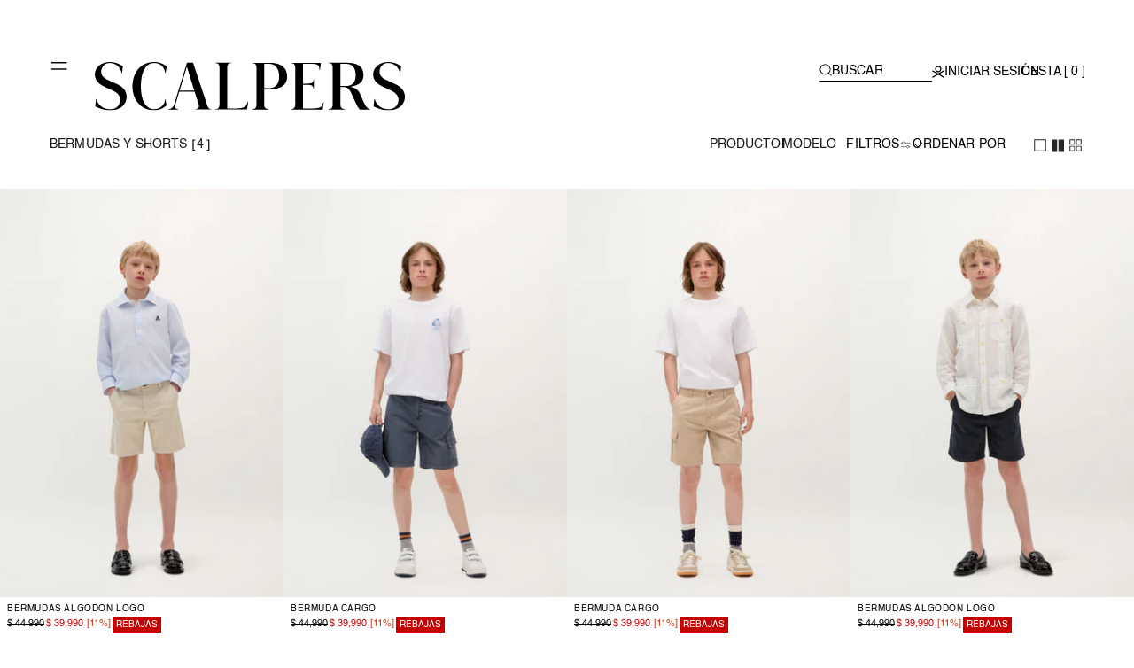

--- FILE ---
content_type: text/html; charset=utf-8
request_url: https://cl.scalperscompany.com/collections/nino-nueva-coleccion-bermudas-shorts-3053
body_size: 95790
content:
<!doctype html>
<html class="no-js" lang="es">
  <head>
	<script id="pandectes-rules">   /* PANDECTES-GDPR: DO NOT MODIFY AUTO GENERATED CODE OF THIS SCRIPT */      window.PandectesSettings = {"store":{"id":42170712221,"plan":"premium","theme":"SCALPERS CL - main","primaryLocale":"es","adminMode":false,"headless":false,"storefrontRootDomain":"","checkoutRootDomain":"","storefrontAccessToken":""},"tsPublished":1747323548,"declaration":{"showPurpose":false,"showProvider":false,"showDateGenerated":false},"language":{"unpublished":[],"languageMode":"Multilingual","fallbackLanguage":"es","languageDetection":"browser","languagesSupported":["en"]},"texts":{"managed":{"headerText":{"en":"We respect your privacy","es":"CONFIGURACIÓN DE COOKIES"},"consentText":{"en":"We use our own and third party cookies to show you advertising tailored to your browsing experience. You can accept all cookies or manage your preferences in the settings panel. Find out more at","es":"Utilizamos cookies propias y de terceros para conocer los usos de nuestra tienda online y poder mejorarla, adaptar el contenido a tus gustos y personalizar nuestros anuncios, marketing y publicaciones en redes sociales. Puedes aceptarlas todas, rechazarlas o elegir tu configuración pulsando los botones correspondientes. Ten en cuenta que rechazar las cookies puede afectar a tu experiencia de compra. Para más información puedes consultar nuestra"},"linkText":{"en":"Cookies Policy","es":"Políticas de Cookies"},"imprintText":{"en":"Imprint","es":"Imprint"},"googleLinkText":{"en":"Google's Privacy Terms","es":"Términos de privacidad de Google"},"allowButtonText":{"en":"Accept all cookies","es":"ACEPTAR TODAS"},"denyButtonText":{"en":"Decline","es":"RECHAZAR OPCIONALES"},"dismissButtonText":{"en":"Accept","es":"OK"},"leaveSiteButtonText":{"en":"Leave this site","es":"Salir de este sitio"},"preferencesButtonText":{"en":"Preferences","es":"CONFIGURACIÓN DE COOKIES"},"cookiePolicyText":{"en":"Cookie policy","es":"Política de cookies"},"preferencesPopupTitleText":{"en":"Manage consent preferences","es":"Configuración de cookies"},"preferencesPopupIntroText":{"en":"When you visit any web site, it may store or retrieve information on your browser, mostly in the form of cookies. This information might be about you, your preferences or your device and is mostly used to make the site work as you expect it to. The information does not usually directly identify you, but it can give you a more personalized web experience.","es":"Cuando visita cualquier sitio web, puede almacenar o recuperar información en su navegador, principalmente en forma de cookies. Esta información puede ser sobre usted, sus preferencias o su dispositivo y se utiliza principalmente para que el sitio funcione como usted espera. Por lo general, la información no lo identifica directamente, pero puede darle una experiencia web más personalizada."},"preferencesPopupSaveButtonText":{"en":"Save preferences & exit","es":"Guardar preferencias y salir"},"preferencesPopupCloseButtonText":{"en":"Close","es":"Cerrar"},"preferencesPopupAcceptAllButtonText":{"en":"Accept all","es":"Aceptar todo"},"preferencesPopupRejectAllButtonText":{"en":"Reject all","es":"Rechazar todo"},"cookiesDetailsText":{"en":"Cookies details","es":"Detalles de las cookies"},"preferencesPopupAlwaysAllowedText":{"en":"Always allowed","es":"Siempre permitido"},"accessSectionParagraphText":{"en":"You have the right to request access to your data at any time.","es":"Tiene derecho a poder acceder a sus datos en cualquier momento."},"accessSectionTitleText":{"en":"Data portability","es":"Portabilidad de datos"},"accessSectionAccountInfoActionText":{"en":"Personal data","es":"Información personal"},"accessSectionDownloadReportActionText":{"en":"Request export","es":"Descargar todo"},"accessSectionGDPRRequestsActionText":{"en":"Data subject requests","es":"Solicitudes de sujetos de datos"},"accessSectionOrdersRecordsActionText":{"en":"Orders","es":"Pedidos"},"rectificationSectionParagraphText":{"en":"You have the right to request your data to be updated whenever you think it is appropriate.","es":"Tienes derecho a solicitar la actualización de tus datos siempre que lo creas oportuno."},"rectificationSectionTitleText":{"en":"Data Rectification","es":"Rectificación de datos"},"rectificationCommentPlaceholder":{"en":"Describe what you want to be updated","es":"Describe lo que quieres que se actualice"},"rectificationCommentValidationError":{"en":"Comment is required","es":"Se requiere comentario"},"rectificationSectionEditAccountActionText":{"en":"Request an update","es":"Solicita una actualización"},"erasureSectionTitleText":{"en":"Right to be forgotten","es":"Derecho al olvido"},"erasureSectionParagraphText":{"en":"You have the right to ask all your data to be erased. After that, you will no longer be able to access your account.","es":"Tiene derecho a solicitar la eliminación de todos sus datos. Después de eso, ya no podrá acceder a su cuenta."},"erasureSectionRequestDeletionActionText":{"en":"Request personal data deletion","es":"Solicitar la eliminación de datos personales"},"consentDate":{"en":"Consent date","es":"fecha de consentimiento"},"consentId":{"en":"Consent ID","es":"ID de consentimiento"},"consentSectionChangeConsentActionText":{"en":"Change consent preference","es":"Cambiar la preferencia de consentimiento"},"consentSectionConsentedText":{"en":"You consented to the cookies policy of this website on","es":"Usted dio su consentimiento a la política de cookies de este sitio web en"},"consentSectionNoConsentText":{"en":"You have not consented to the cookies policy of this website.","es":"No ha dado su consentimiento a la política de cookies de este sitio web."},"consentSectionTitleText":{"en":"Your cookie consent","es":"Su consentimiento de cookies"},"consentStatus":{"en":"Consent preference","es":"Preferencia de consentimiento"},"confirmationFailureMessage":{"en":"Your request was not verified. Please try again and if problem persists, contact store owner for assistance","es":"Su solicitud no fue verificada. Vuelva a intentarlo y, si el problema persiste, comuníquese con el propietario de la tienda para obtener ayuda."},"confirmationFailureTitle":{"en":"A problem occurred","es":"Ocurrió un problema"},"confirmationSuccessMessage":{"en":"We will soon get back to you as to your request.","es":"Pronto nos comunicaremos con usted en cuanto a su solicitud."},"confirmationSuccessTitle":{"en":"Your request is verified","es":"Tu solicitud está verificada"},"guestsSupportEmailFailureMessage":{"en":"Your request was not submitted. Please try again and if problem persists, contact store owner for assistance.","es":"Su solicitud no fue enviada. Vuelva a intentarlo y, si el problema persiste, comuníquese con el propietario de la tienda para obtener ayuda."},"guestsSupportEmailFailureTitle":{"en":"A problem occurred","es":"Ocurrió un problema"},"guestsSupportEmailPlaceholder":{"en":"E-mail address","es":"Dirección de correo electrónico"},"guestsSupportEmailSuccessMessage":{"en":"If you are registered as a customer of this store, you will soon receive an email with instructions on how to proceed.","es":"Si está registrado como cliente de esta tienda, pronto recibirá un correo electrónico con instrucciones sobre cómo proceder."},"guestsSupportEmailSuccessTitle":{"en":"Thank you for your request","es":"gracias por tu solicitud"},"guestsSupportEmailValidationError":{"en":"Email is not valid","es":"El correo no es válido"},"guestsSupportInfoText":{"en":"Please login with your customer account to further proceed.","es":"Inicie sesión con su cuenta de cliente para continuar."},"submitButton":{"en":"Submit","es":"Enviar"},"submittingButton":{"en":"Submitting...","es":"Sumisión..."},"cancelButton":{"en":"Cancel","es":"Cancelar"},"declIntroText":{"en":"We use cookies to optimize website functionality, analyze the performance, and provide personalized experience to you. Some cookies are essential to make the website operate and function correctly. Those cookies cannot be disabled. In this window you can manage your preference of cookies.","es":"Usamos cookies para optimizar la funcionalidad del sitio web, analizar el rendimiento y brindarle una experiencia personalizada. Algunas cookies son esenciales para que el sitio web funcione y funcione correctamente. Esas cookies no se pueden deshabilitar. En esta ventana puede gestionar su preferencia de cookies."},"declName":{"en":"Name","es":"Nombre"},"declPurpose":{"en":"Purpose","es":"Objetivo"},"declType":{"en":"Type","es":"Escribe"},"declRetention":{"en":"Retention","es":"Retencion"},"declProvider":{"en":"Provider","es":"Proveedor"},"declFirstParty":{"en":"First-party","es":"Origen"},"declThirdParty":{"en":"Third-party","es":"Tercero"},"declSeconds":{"en":"seconds","es":"segundos"},"declMinutes":{"en":"minutes","es":"minutos"},"declHours":{"en":"hours","es":"horas"},"declDays":{"en":"days","es":"días"},"declMonths":{"en":"months","es":"meses"},"declYears":{"en":"years","es":"años"},"declSession":{"en":"Session","es":"Sesión"},"declDomain":{"en":"Domain","es":"Dominio"},"declPath":{"en":"Path","es":"Sendero"}},"categories":{"strictlyNecessaryCookiesTitleText":{"en":"Strictly necessary cookies","es":"Cookies estrictamente necesarias"},"strictlyNecessaryCookiesDescriptionText":{"en":"These cookies are essential in order to enable you to move around the website and use its features, such as accessing secure areas of the website. Without these cookies services you have asked for, like shopping baskets or e-billing, cannot be provided.","es":"Las cookies necesarias hacen la web utilizable activando funciones básicas como la navegación en la página web y el acceso a áreas seguras de la página. La web no puede funcionar adecuadamente sin estas cookies. Estas cookies también pueden utilizarse para recordar los cambios que ha realizado en el tamaño del texto, las fuentes y otras partes que puede personalizar. La información que estas cookies recopilan puede ser anónima y no pueden rastrear su actividad de navegación en otros sitios web."},"functionalityCookiesTitleText":{"en":"Functional cookies","es":"Cookies de preferencias"},"functionalityCookiesDescriptionText":{"en":"These cookies allow the website to remember choices you make and provide enhanced, more personal features. For instance, website may be able to provide you with local weather reports or traffic news by storing in a cookie the region in which you are currently located. These cookies can also be used to remember changes you have made to text size, and other parts of web that you can customise.The information collect may be anonymised and they cannot track your browsing activity on other websites.","es":"Las cookies de preferencias permiten al sitio web recordar información que cambia la forma en la que el sitio web se comporta o se muestra, como el idioma preferido o la región.  Estas cookies no recogen información que identifique a un visitante. Sólo se utiliza para mejorar el funcionamiento de un sitio web."},"performanceCookiesTitleText":{"en":"Performance cookies","es":"Cookies estadísticas"},"performanceCookiesDescriptionText":{"en":"These cookies collect information about how visitors use a website, for instance which pages visitors go to most often, and if they get error messages from web pages. These cookies don’t collect information that identifies a visitor. All information these cookies collect is aggregated and therefore anonymous. It is only used to improve how a website works.","es":"Las cookies estadísticas permiten entender cómo los visitantes interactúan en la página web proporcionando información anónima. Recuerdan que has visitado un sitio web y esta información se comparte con otras organizaciones como los anunciantes. Muy a menudo, las cookies de publicidad estarán vinculadas a la funcionalidad del sitio proporcionada por la otra organización."},"targetingCookiesTitleText":{"en":"Targeting cookies","es":"Cookies de marketing"},"targetingCookiesDescriptionText":{"en":"These cookies are used to deliver adverts more relevant to you and your interests They are also used to limit the number of times you see an advertisement as well as help measure the effectiveness of the advertising campaign. They remember that you have visited a website and this information is shared with other organisations such as advertisers. Quite often targeting or advertising cookies will be linked to site functionality provided by the other organisation.","es":"Estas cookies se usan para entregar anuncios más relevantes para usted e intereses. También para limitar de visualizaciones de anuncios y para ayudar a medir la efectividad de la campaña. Por lo general, los colocan las redes publicitarias con permiso del operador del sitio. Recuerdan que ha visitado un sitio y esa información se comparte con otras organizaciones, como anunciantes. A menudo, cookies de publicidad estarán vinculadas a funcionalidad del sitio proporcionada por otra organización."},"unclassifiedCookiesTitleText":{"en":"Unclassified cookies","es":"Cookies sin clasificar"},"unclassifiedCookiesDescriptionText":{"en":"Unclassified cookies are cookies that we are in the process of classifying, together with the providers of individual cookies.","es":"Las cookies no clasificadas son las que estamos en proceso de clasificar, junto con los proveedores de cookies individuales."}},"auto":{}},"library":{"previewMode":false,"fadeInTimeout":0,"defaultBlocked":7,"showLink":true,"showImprintLink":false,"showGoogleLink":false,"enabled":true,"cookie":{"expiryDays":365,"secure":true,"domain":""},"dismissOnScroll":false,"dismissOnWindowClick":false,"dismissOnTimeout":false,"palette":{"popup":{"background":"#FFFFFF","backgroundForCalculations":{"a":1,"b":255,"g":255,"r":255},"text":"#000000"},"button":{"background":"#000000","backgroundForCalculations":{"a":1,"b":0,"g":0,"r":0},"text":"#FFFFFF","textForCalculation":{"a":1,"b":255,"g":255,"r":255},"border":"transparent"}},"content":{"href":"https://cl.scalperscompany.com/pages/politicas-cookies","imprintHref":"/","close":"&#10005;","target":"_blank","logo":""},"window":"<div role=\"dialog\" aria-live=\"polite\" aria-label=\"cookieconsent\" aria-describedby=\"cookieconsent:desc\" id=\"cookie-consent-dialogBox\" class=\"cc-window-wrapper cc-bottom-wrapper\"><div class=\"pd-cookie-banner-window cc-window {{classes}}\"><!--googleoff: all-->{{children}}<!--googleon: all--></div></div>","compliance":{"custom":"<div class=\"cc-compliance cc-highlight\">{{preferences}}{{allow}}{{deny}}</div>"},"type":"custom","layouts":{"basic":"{{messagelink}}{{compliance}}"},"position":"bottom","theme":"block","revokable":false,"animateRevokable":false,"revokableReset":false,"revokableLogoUrl":"https://cdn.shopify.com/s/files/1/0421/7071/2221/t/184/assets/pandectes-reopen-logo.png?v=1747318064","revokablePlacement":"bottom-left","revokableMarginHorizontal":15,"revokableMarginVertical":15,"static":false,"autoAttach":true,"hasTransition":true,"blacklistPage":[""],"elements":{"close":"<button aria-label=\"close\" type=\"button\" tabindex=\"0\" class=\"cc-close\">{{close}}</button>","dismiss":"<button type=\"button\" tabindex=\"0\" class=\"cc-btn cc-btn-decision cc-dismiss\">{{dismiss}}</button>","allow":"<button type=\"button\" tabindex=\"0\" class=\"cc-btn cc-btn-decision cc-allow\">{{allow}}</button>","deny":"<button type=\"button\" tabindex=\"0\" class=\"cc-btn cc-btn-decision cc-deny\">{{deny}}</button>","preferences":"<button tabindex=\"0\" type=\"button\" class=\"cc-btn cc-settings\" onclick=\"Pandectes.fn.openPreferences()\">{{preferences}}</button>"}},"geolocation":{"brOnly":false,"caOnly":false,"euOnly":false},"dsr":{"guestsSupport":false,"accessSectionDownloadReportAuto":false},"banner":{"resetTs":1650354439,"extraCss":"        .cc-banner-logo {max-width: 24em!important;}    @media(min-width: 768px) {.cc-window.cc-floating{max-width: 24em!important;width: 24em!important;}}    .cc-message, .pd-cookie-banner-window .cc-header, .cc-logo {text-align: left}    .cc-window-wrapper{z-index: 255473888;}    .cc-window{padding: 15px!important;z-index: 255473888;font-size: 10px!important;font-family: Helvetica;}    .pd-cookie-banner-window .cc-header{font-size: 10px!important;font-family: Helvetica;}    .pd-cp-ui{font-family: Helvetica; background-color: #FFFFFF;color:#000000;}    button.pd-cp-btn, a.pd-cp-btn{background-color:#000000;color:#FFFFFF!important;}    input + .pd-cp-preferences-slider{background-color: rgba(0, 0, 0, 0.3)}    .pd-cp-scrolling-section::-webkit-scrollbar{background-color: rgba(0, 0, 0, 0.3)}    input:checked + .pd-cp-preferences-slider{background-color: rgba(0, 0, 0, 1)}    .pd-cp-scrolling-section::-webkit-scrollbar-thumb {background-color: rgba(0, 0, 0, 1)}    .pd-cp-ui-close{color:#000000;}    .pd-cp-preferences-slider:before{background-color: #FFFFFF}    .pd-cp-title:before {border-color: #000000!important}    .pd-cp-preferences-slider{background-color:#000000}    .pd-cp-toggle{color:#000000!important}    @media(max-width:699px) {.pd-cp-ui-close-top svg {fill: #000000}}    .pd-cp-toggle:hover,.pd-cp-toggle:visited,.pd-cp-toggle:active{color:#000000!important}    .pd-cookie-banner-window {}  #cookie-consent-dialogBox {font-family: 'Lato', sans-serif;}a.cc-btn.cc-settings, a.cc-btn.cc-allow, a.cc-btn.cc-deny { border-width: 1px!important; margin-bottom: 0px; }.cc-compliance.cc-highlight { gap: 10px; flex-wrap: wrap;}.cc-btn + .cc-btn {margin-left: 0px!important;}@media only screen and (max-width: 600px) {    .cc-btn.cc-allow, .cc-btn.cc-deny, .cc-btn.cc-settings {        width: 100%!important;        font-size: 12px!important;    }    .cc-message {margin-bottom: 1.5rem; font-size: 11px!important;}    .cc-message, .cc-compliance.cc-highlight {  padding-left: 10px; padding-right: 10px;}}.cc-message { font-size: 13px; width: 50%; font-weight: 300; line-height: 2rem; }.cc-theme-classic .cc-btn.cc-settings, .cc-theme-classic .cc-btn.cc-btn-decision { border-radius: 0; }.cc-window.cc-banner {padding-top: 3em;padding-bottom: 3em;}.pd-cookie-banner-window a[aria-label=\"settings cookies\"] { border: none;  }.pd-cookie-banner-window a { font-size: 13px; }.pd-cp-ui {    font-family: 'Lato', sans-serif;}.pd-cp-ui-content, .pd-cp-ui-close {    background: #fff;    color: #000;} input + .pd-cp-preferences-slider{background-color: #F3F3F3;}.pd-cp-preferences-slider {   background-color: #F3F3F3;}.pd-cp-preferences-slider:before {background-color:  #999999;height: 19px;width: 19px;left: 0px;bottom: 3px;}/*.pd-cp-preferences-switch:before { content: \"Activo\";display: block;    color: #000;    width: 100%;    margin-left: -60px; }.pd-cp-preferences-switch:before + .pd-cp-preferences-switch input:checked { content: \"Activo\";display: block;    color: #000;    width: 100%;    margin-left: -60px; }*/input:checked + .pd-cp-preferences-slider {background: #000;}.pd-cp-preferences-switch {    height: 25px;}input:checked + .pd-cp-preferences-slider:before {background-color: #fff; height: 19px;width: 19px;left: 0px; bottom: 3px;}/*.cc-compliance { flex-direction: row-reverse; }*/.cc-color-override-717389034 .cc-highlight .cc-btn.cc-settings {color: #9a9a9a;font-weight:400;}/*Hover effect disabled since 11/23/2023.cc-color-override-717389034 .cc-highlight .cc-btn.cc-settings:hover {background-color: transparent !important;color:  #9a9a9a !important;border-color: transparent !important;text-decoration: underline;} */@media screen and (max-width: 768px) {  .cc-floating.cc-theme-classic {    padding-bottom: 3em !important;  }.cc-message { width: 100%; }.cc-floating.cc-theme-classic { border-radius: 0;padding: .7em; }.pd-cp-ui-title {    font-size: 15px;    width: 30%;}.pd-cp-ui-horizontal-buttons .pd-cp-btn {    padding: 6px 0px;}.pd-cp-ui-message { font-size: 13px; }}@media screen and (max-width: 640px) {.cc-window.cc-banner { display: block; }.cc-banner .cc-message {  margin-bottom: 1em; margin-top: -10px; }}a.cc-btn.cc-settings {    margin-left: 2px;    background-color: #ffffff;    border: 2px #ffffff solid;    color: #000000 !important;    }@media only screen and (max-width: 600px) {.cc-window.cc-floating .cc-compliance {flex-direction: column-reverse;}.cc-btn+.cc-btn {margin-left: 0em;width: 90%;margin-bottom: 5px;}.cc-settings {width: 90%}}.cc-btn.cc-btn-decision {    font-weight: 100; /* Thin font weight */    font-family: 'Helvetica', sans-serif; /* Specify your font family */        padding: 10px;}.cc-btn.cc-settings {         font-weight: 100 !important; /* Thin font weight */    font-family: 'Helvetica', sans-serif !important; /* Specify your font family */}.cc-btn.cc-settings {    color: black; /* Initial text color */    transition: color 0.2s ease; /* Transition effect */        padding: 10px;}/* Text style on hover */.cc-btn.cc-settings:hover {    color: white !important; /* Text color on hover */}","customJavascript":{},"showPoweredBy":false,"logoHeight":40,"revokableTrigger":false,"hybridStrict":false,"cookiesBlockedByDefault":"7","isActive":true,"implicitSavePreferences":false,"cookieIcon":false,"blockBots":false,"showCookiesDetails":true,"hasTransition":true,"blockingPage":false,"showOnlyLandingPage":false,"leaveSiteUrl":"https://www.google.com","linkRespectStoreLang":false},"cookies":{"0":[{"name":"secure_customer_sig","type":"http","domain":"cl.scalperscompany.com","path":"/","provider":"Shopify","firstParty":true,"retention":"1 year(s)","expires":1,"unit":"declYears","purpose":{"en":"Used to identify a user after they sign into a shop as a customer so they do not need to log in again.","es":"Se utiliza en relación con el inicio de sesión del cliente."}},{"name":"_secure_session_id","type":"http","domain":"cl.scalperscompany.com","path":"/","provider":"Shopify","firstParty":true,"retention":"1 year(s)","expires":1,"unit":"declYears","purpose":{"es":"Se utiliza en relación con la navegación a través de un escaparate."}},{"name":"cart_sig","type":"http","domain":"cl.scalperscompany.com","path":"/","provider":"Shopify","firstParty":true,"retention":"1 year(s)","expires":1,"unit":"declYears","purpose":{"en":"A hash of the contents of a cart. This is used to verify the integrity of the cart and to ensure performance of some cart operations.","es":"Análisis de Shopify."}},{"name":"cart","type":"http","domain":"cl.scalperscompany.com","path":"/","provider":"Shopify","firstParty":true,"retention":"1 year(s)","expires":1,"unit":"declYears","purpose":{"en":"Contains information related to the user's cart.","es":"Necesario para la funcionalidad del carrito de compras en el sitio web."}},{"name":"cart_ts","type":"http","domain":"cl.scalperscompany.com","path":"/","provider":"Shopify","firstParty":true,"retention":"1 year(s)","expires":1,"unit":"declYears","purpose":{"en":"Used in connection with checkout.","es":"Se utiliza en relación con el pago."}},{"name":"cart_ver","type":"http","domain":"cl.scalperscompany.com","path":"/","provider":"Shopify","firstParty":true,"retention":"1 year(s)","expires":1,"unit":"declYears","purpose":{"en":"Set every time a cart is updated and used to track cart version mismatches.","es":"Se utiliza en relación con el carrito de la compra."}},{"name":"cart_currency","type":"http","domain":"cl.scalperscompany.com","path":"/","provider":"Shopify","firstParty":true,"retention":"1 year(s)","expires":1,"unit":"declYears","purpose":{"en":"Used after a checkout is completed to initialize a new empty cart with the same currency as the one just used.","es":"La cookie es necesaria para la función de pago y pago seguro en el sitio web. Shopify.com proporciona esta función."}}],"1":[{"name":"_shopify_sa_t","type":"http","domain":".scalperscompany.com","path":"/","provider":"Shopify","firstParty":false,"retention":"1 year(s)","expires":1,"unit":"declYears","purpose":{"en":"Capture the landing page of visitor when they come from other sites to support marketing analytics.","es":"Análisis de Shopify relacionados con marketing y referencias."}},{"name":"_s","type":"http","domain":".scalperscompany.com","path":"/","provider":"Shopify","firstParty":false,"retention":"1 year(s)","expires":1,"unit":"declYears","purpose":{"es":"Análisis de Shopify."}},{"name":"home-g","type":"http","domain":"cl.scalperscompany.com","path":"/","provider":"Unknown","firstParty":true,"retention":"1 year(s)","expires":1,"unit":"declYears","purpose":{"es":""}},{"name":"_shopify_y","type":"http","domain":".scalperscompany.com","path":"/","provider":"Shopify","firstParty":false,"retention":"1 year(s)","expires":1,"unit":"declYears","purpose":{"en":"Shopify analytics.","es":"Análisis de Shopify."}},{"name":"_shopify_sa_p","type":"http","domain":".scalperscompany.com","path":"/","provider":"Shopify","firstParty":false,"retention":"1 year(s)","expires":1,"unit":"declYears","purpose":{"en":"Capture the landing page of visitor when they come from other sites to support marketing analytics.","es":"Análisis de Shopify relacionados con marketing y referencias."}},{"name":"_orig_referrer","type":"http","domain":".scalperscompany.com","path":"/","provider":"Shopify","firstParty":false,"retention":"1 year(s)","expires":1,"unit":"declYears","purpose":{"en":"Allows merchant to identify where people are visiting them from.","es":"Realiza un seguimiento de las páginas de destino."}},{"name":"_landing_page","type":"http","domain":".scalperscompany.com","path":"/","provider":"Shopify","firstParty":false,"retention":"1 year(s)","expires":1,"unit":"declYears","purpose":{"en":"Capture the landing page of visitor when they come from other sites.","es":"Realiza un seguimiento de las páginas de destino."}},{"name":"_shopify_s","type":"http","domain":".scalperscompany.com","path":"/","provider":"Shopify","firstParty":false,"retention":"1 year(s)","expires":1,"unit":"declYears","purpose":{"en":"Used to identify a given browser session/shop combination. Duration is 30 minute rolling expiry of last use.","es":"Análisis de Shopify."}},{"name":"_y","type":"http","domain":".scalperscompany.com","path":"/","provider":"Shopify","firstParty":false,"retention":"1 year(s)","expires":1,"unit":"declYears","purpose":{"es":"Análisis de Shopify."}}],"2":[{"name":"_gid","type":"http","domain":".scalperscompany.com","path":"/","provider":"Google","firstParty":false,"retention":"1 year(s)","expires":1,"unit":"declYears","purpose":{"en":"Cookie is placed by Google Analytics to count and track pageviews.","es":"Google Analytics coloca una cookie para contar y realizar un seguimiento de las páginas vistas."}},{"name":"_ga","type":"http","domain":".scalperscompany.com","path":"/","provider":"Google","firstParty":false,"retention":"1 year(s)","expires":1,"unit":"declYears","purpose":{"en":"Cookie is set by Google Analytics with unknown functionality","es":"La cookie está configurada por Google Analytics con funcionalidad desconocida"}},{"name":"_gat","type":"http","domain":".scalperscompany.com","path":"/","provider":"Google","firstParty":false,"retention":"1 year(s)","expires":1,"unit":"declYears","purpose":{"en":"Cookie is placed by Google Analytics to filter requests from bots.","es":"Google Analytics coloca una cookie para filtrar las solicitudes de los bots."}}],"4":[{"name":"swym-cu_ct","type":"http","domain":".cl.scalperscompany.com","path":"/","provider":"Swym","firstParty":true,"retention":"1 year(s)","expires":1,"unit":"declYears","purpose":{"en":"Used by swym application.","es":""}},{"name":"swym-swymRegid","type":"http","domain":".cl.scalperscompany.com","path":"/","provider":"Amazon","firstParty":true,"retention":"1 year(s)","expires":1,"unit":"declYears","purpose":{"en":"Used by swym application.","es":""}},{"name":"swym-o_s","type":"http","domain":".cl.scalperscompany.com","path":"/","provider":"Swym","firstParty":true,"retention":"1 year(s)","expires":1,"unit":"declYears","purpose":{"en":"Used by swym application.","es":""}},{"name":"swym-pid","type":"http","domain":".cl.scalperscompany.com","path":"/","provider":"Swym","firstParty":true,"retention":"1 year(s)","expires":1,"unit":"declYears","purpose":{"en":"Used by swym application.","es":""}},{"name":"_pin_unauth","type":"http","domain":".cl.scalperscompany.com","path":"/","provider":"Pinterest","firstParty":true,"retention":"1 year(s)","expires":1,"unit":"declYears","purpose":{"en":"Used to group actions for users who cannot be identified by Pinterest.","es":""}},{"name":"_uetsid","type":"http","domain":".scalperscompany.com","path":"/","provider":"Bing","firstParty":false,"retention":"1 year(s)","expires":1,"unit":"declYears","purpose":{"en":"This cookie is used by Bing to determine what ads should be shown that may be relevant to the end user perusing the site.","es":"Bing utiliza esta cookie para determinar qué anuncios deben mostrarse que puedan ser relevantes para el usuario final que examina el sitio."}},{"name":"_fbp","type":"http","domain":".scalperscompany.com","path":"/","provider":"Facebook","firstParty":false,"retention":"1 year(s)","expires":1,"unit":"declYears","purpose":{"en":"Cookie is placed by Facebook to track visits across websites.","es":"Facebook coloca una cookie para rastrear las visitas a través de los sitios web."}},{"name":"_gcl_au","type":"http","domain":".scalperscompany.com","path":"/","provider":"Google","firstParty":false,"retention":"1 year(s)","expires":1,"unit":"declYears","purpose":{"en":"Cookie is placed by Google Tag Manager to track conversions.","es":"Google Tag Manager coloca una cookie para realizar un seguimiento de las conversiones."}},{"name":"__kla_id","type":"http","domain":"cl.scalperscompany.com","path":"/","provider":"Klaviyo","firstParty":true,"retention":"1 year(s)","expires":1,"unit":"declYears","purpose":{"en":"Tracks when someone clicks through a Klaviyo email to your website.","es":"Rastrea cuando alguien hace clic a través de un correo electrónico de Klaviyo a su sitio web"}}],"8":[{"name":"lsSema-","type":"http","domain":"cl.scalperscompany.com","path":"/","provider":"Unknown","firstParty":true,"retention":"Session","expires":1,"unit":"declDays","purpose":{"es":""}},{"name":"_uetvid","type":"http","domain":".scalperscompany.com","path":"/","provider":"Unknown","firstParty":false,"retention":"1 year(s)","expires":1,"unit":"declYears","purpose":{"en":"Used to track visitors on multiple websites, in order to present relevant advertisement based on the visitor's preferences.","es":""}},{"name":"_ks_scriptVersion","type":"http","domain":"cl.scalperscompany.com","path":"/","provider":"Unknown","firstParty":true,"retention":"1 year(s)","expires":1,"unit":"declYears","purpose":{"en":"Used by the Kiwi Size Chart Shopify plugin\t","es":""}},{"name":"__mmapiwsid","type":"http","domain":".scalperscompany.com","path":"/","provider":"Unknown","firstParty":false,"retention":"1 year(s)","expires":1,"unit":"declYears","purpose":{"es":""}},{"name":"_ks_scriptVersionChecked","type":"http","domain":"cl.scalperscompany.com","path":"/","provider":"Unknown","firstParty":true,"retention":"1 year(s)","expires":1,"unit":"declYears","purpose":{"en":"Used by the Kiwi Size Chart Shopify plugin\t","es":""}},{"name":"swym-email","type":"http","domain":".cl.scalperscompany.com","path":"/","provider":"Unknown","firstParty":true,"retention":"1 year(s)","expires":1,"unit":"declYears","purpose":{"en":"Used by swym application.","es":""}},{"name":"po_visitor","type":"http","domain":"cl.scalperscompany.com","path":"/","provider":"Unknown","firstParty":true,"retention":"1 year(s)","expires":1,"unit":"declYears","purpose":{"en":"Used by Pushowl to monitor related user activity on the store.","es":""}},{"name":"snize-recommendation","type":"http","domain":"cl.scalperscompany.com","path":"/","provider":"Unknown","firstParty":true,"retention":"Session","expires":1,"unit":"declDays","purpose":{"en":"Used to track a user's interaction with the store products, so that the website can show you relevant products.","es":""}},{"name":"swym-session-id","type":"http","domain":".cl.scalperscompany.com","path":"/","provider":"Unknown","firstParty":true,"retention":"1 year(s)","expires":1,"unit":"declYears","purpose":{"en":"Used by the SWYM Wishlist Plus Shopify plugin.","es":""}},{"name":"_scid","type":"http","domain":".scalperscompany.com","path":"/","provider":"Unknown","firstParty":false,"retention":"1 year(s)","expires":1,"unit":"declYears","purpose":{"en":"Used by Snapchat to help identify a visitor.","es":""}},{"name":"_gat_UA-44382102-1","type":"http","domain":".scalperscompany.com","path":"/","provider":"Unknown","firstParty":false,"retention":"1 year(s)","expires":1,"unit":"declYears","purpose":{"es":""}},{"name":"_clck","type":"http","domain":".scalperscompany.com","path":"/","provider":"Unknown","firstParty":false,"retention":"1 year(s)","expires":1,"unit":"declYears","purpose":{"en":"Used by Microsoft Clarity to store a unique user ID.","es":""}},{"name":"localization","type":"http","domain":"cl.scalperscompany.com","path":"/","provider":"Unknown","firstParty":true,"retention":"1 year(s)","expires":1,"unit":"declYears","purpose":{"en":"Used to localize the cart to the correct country.","es":""}},{"name":"lsContextID","type":"http","domain":"cl.scalperscompany.com","path":"/","provider":"Unknown","firstParty":true,"retention":"Session","expires":1,"unit":"declDays","purpose":{"es":""}},{"name":"FPLC","type":"http","domain":".scalperscompany.com","path":"/","provider":"Unknown","firstParty":false,"retention":"1 year(s)","expires":1,"unit":"declYears","purpose":{"es":""}},{"name":"FPID","type":"http","domain":".scalperscompany.com","path":"/","provider":"Unknown","firstParty":false,"retention":"1 year(s)","expires":1,"unit":"declYears","purpose":{"es":""}},{"name":"_sctr","type":"http","domain":".scalperscompany.com","path":"/","provider":"Unknown","firstParty":false,"retention":"1 year(s)","expires":1,"unit":"declYears","purpose":{"en":"Used by Snapchat to determine whether a third party tag will be called in Snap Ads Pixel.","es":""}},{"name":"_clsk","type":"http","domain":".scalperscompany.com","path":"/","provider":"Unknown","firstParty":false,"retention":"1 year(s)","expires":1,"unit":"declYears","purpose":{"en":"Used by Microsoft Clarity to store a unique user ID.\t","es":""}}]},"blocker":{"isActive":true,"googleConsentMode":{"id":"","analyticsId":"","adwordsId":"","isActive":true,"adStorageCategory":4,"analyticsStorageCategory":2,"personalizationStorageCategory":1,"functionalityStorageCategory":1,"customEvent":true,"securityStorageCategory":0,"redactData":true,"urlPassthrough":false,"dataLayerProperty":"dataLayer","waitForUpdate":0,"useNativeChannel":false},"facebookPixel":{"id":"","isActive":false,"ldu":false},"microsoft":{"isActive":false,"uetTags":""},"rakuten":{"isActive":false,"cmp":false,"ccpa":false},"klaviyoIsActive":false,"gpcIsActive":true,"defaultBlocked":7,"patterns":{"whiteList":[],"blackList":{"1":[],"2":[],"4":["s.pinimg.com/ct/core.js|s.pinimg.com/ct/lib","bat.bing.com"],"8":[]},"iframesWhiteList":[],"iframesBlackList":{"1":[],"2":[],"4":[],"8":[]},"beaconsWhiteList":[],"beaconsBlackList":{"1":[],"2":[],"4":[],"8":[]}}}}      !function(){"use strict";window.PandectesRules=window.PandectesRules||{},window.PandectesRules.manualBlacklist={1:[],2:[],4:[]},window.PandectesRules.blacklistedIFrames={1:[],2:[],4:[]},window.PandectesRules.blacklistedCss={1:[],2:[],4:[]},window.PandectesRules.blacklistedBeacons={1:[],2:[],4:[]};var e="javascript/blocked";function t(e){return new RegExp(e.replace(/[/\\.+?$()]/g,"\\$&").replace("*","(.*)"))}var n=function(e){var t=arguments.length>1&&void 0!==arguments[1]?arguments[1]:"log";new URLSearchParams(window.location.search).get("log")&&console[t]("PandectesRules: ".concat(e))};function a(e){var t=document.createElement("script");t.async=!0,t.src=e,document.head.appendChild(t)}function r(e,t){var n=Object.keys(e);if(Object.getOwnPropertySymbols){var a=Object.getOwnPropertySymbols(e);t&&(a=a.filter((function(t){return Object.getOwnPropertyDescriptor(e,t).enumerable}))),n.push.apply(n,a)}return n}function o(e){for(var t=1;t<arguments.length;t++){var n=null!=arguments[t]?arguments[t]:{};t%2?r(Object(n),!0).forEach((function(t){s(e,t,n[t])})):Object.getOwnPropertyDescriptors?Object.defineProperties(e,Object.getOwnPropertyDescriptors(n)):r(Object(n)).forEach((function(t){Object.defineProperty(e,t,Object.getOwnPropertyDescriptor(n,t))}))}return e}function i(e){var t=function(e,t){if("object"!=typeof e||!e)return e;var n=e[Symbol.toPrimitive];if(void 0!==n){var a=n.call(e,t||"default");if("object"!=typeof a)return a;throw new TypeError("@@toPrimitive must return a primitive value.")}return("string"===t?String:Number)(e)}(e,"string");return"symbol"==typeof t?t:t+""}function s(e,t,n){return(t=i(t))in e?Object.defineProperty(e,t,{value:n,enumerable:!0,configurable:!0,writable:!0}):e[t]=n,e}function c(e,t){return function(e){if(Array.isArray(e))return e}(e)||function(e,t){var n=null==e?null:"undefined"!=typeof Symbol&&e[Symbol.iterator]||e["@@iterator"];if(null!=n){var a,r,o,i,s=[],c=!0,l=!1;try{if(o=(n=n.call(e)).next,0===t){if(Object(n)!==n)return;c=!1}else for(;!(c=(a=o.call(n)).done)&&(s.push(a.value),s.length!==t);c=!0);}catch(e){l=!0,r=e}finally{try{if(!c&&null!=n.return&&(i=n.return(),Object(i)!==i))return}finally{if(l)throw r}}return s}}(e,t)||d(e,t)||function(){throw new TypeError("Invalid attempt to destructure non-iterable instance.\nIn order to be iterable, non-array objects must have a [Symbol.iterator]() method.")}()}function l(e){return function(e){if(Array.isArray(e))return u(e)}(e)||function(e){if("undefined"!=typeof Symbol&&null!=e[Symbol.iterator]||null!=e["@@iterator"])return Array.from(e)}(e)||d(e)||function(){throw new TypeError("Invalid attempt to spread non-iterable instance.\nIn order to be iterable, non-array objects must have a [Symbol.iterator]() method.")}()}function d(e,t){if(e){if("string"==typeof e)return u(e,t);var n=Object.prototype.toString.call(e).slice(8,-1);return"Object"===n&&e.constructor&&(n=e.constructor.name),"Map"===n||"Set"===n?Array.from(e):"Arguments"===n||/^(?:Ui|I)nt(?:8|16|32)(?:Clamped)?Array$/.test(n)?u(e,t):void 0}}function u(e,t){(null==t||t>e.length)&&(t=e.length);for(var n=0,a=new Array(t);n<t;n++)a[n]=e[n];return a}var f=window.PandectesRulesSettings||window.PandectesSettings,g=!(void 0===window.dataLayer||!Array.isArray(window.dataLayer)||!window.dataLayer.some((function(e){return"pandectes_full_scan"===e.event}))),p=function(){var e,t=arguments.length>0&&void 0!==arguments[0]?arguments[0]:"_pandectes_gdpr",n=("; "+document.cookie).split("; "+t+"=");if(n.length<2)e={};else{var a=n.pop().split(";");e=window.atob(a.shift())}var r=function(e){try{return JSON.parse(e)}catch(e){return!1}}(e);return!1!==r?r:e}(),y=f.banner.isActive,h=f.blocker,w=h.defaultBlocked,v=h.patterns,m=p&&null!==p.preferences&&void 0!==p.preferences?p.preferences:null,b=g?0:y?null===m?w:m:0,_={1:!(1&b),2:!(2&b),4:!(4&b)},k=v.blackList,S=v.whiteList,L=v.iframesBlackList,C=v.iframesWhiteList,A=v.beaconsBlackList,P=v.beaconsWhiteList,O={blackList:[],whiteList:[],iframesBlackList:{1:[],2:[],4:[],8:[]},iframesWhiteList:[],beaconsBlackList:{1:[],2:[],4:[],8:[]},beaconsWhiteList:[]};[1,2,4].map((function(e){var n;_[e]||((n=O.blackList).push.apply(n,l(k[e].length?k[e].map(t):[])),O.iframesBlackList[e]=L[e].length?L[e].map(t):[],O.beaconsBlackList[e]=A[e].length?A[e].map(t):[])})),O.whiteList=S.length?S.map(t):[],O.iframesWhiteList=C.length?C.map(t):[],O.beaconsWhiteList=P.length?P.map(t):[];var E={scripts:[],iframes:{1:[],2:[],4:[]},beacons:{1:[],2:[],4:[]},css:{1:[],2:[],4:[]}},I=function(t,n){return t&&(!n||n!==e)&&(!O.blackList||O.blackList.some((function(e){return e.test(t)})))&&(!O.whiteList||O.whiteList.every((function(e){return!e.test(t)})))},j=function(e,t){var n=O.iframesBlackList[t],a=O.iframesWhiteList;return e&&(!n||n.some((function(t){return t.test(e)})))&&(!a||a.every((function(t){return!t.test(e)})))},B=function(e,t){var n=O.beaconsBlackList[t],a=O.beaconsWhiteList;return e&&(!n||n.some((function(t){return t.test(e)})))&&(!a||a.every((function(t){return!t.test(e)})))},T=new MutationObserver((function(e){for(var t=0;t<e.length;t++)for(var n=e[t].addedNodes,a=0;a<n.length;a++){var r=n[a],o=r.dataset&&r.dataset.cookiecategory;if(1===r.nodeType&&"LINK"===r.tagName){var i=r.dataset&&r.dataset.href;if(i&&o)switch(o){case"functionality":case"C0001":E.css[1].push(i);break;case"performance":case"C0002":E.css[2].push(i);break;case"targeting":case"C0003":E.css[4].push(i)}}}})),R=new MutationObserver((function(t){for(var a=0;a<t.length;a++)for(var r=t[a].addedNodes,o=function(){var t=r[i],a=t.src||t.dataset&&t.dataset.src,o=t.dataset&&t.dataset.cookiecategory;if(1===t.nodeType&&"IFRAME"===t.tagName){if(a){var s=!1;j(a,1)||"functionality"===o||"C0001"===o?(s=!0,E.iframes[1].push(a)):j(a,2)||"performance"===o||"C0002"===o?(s=!0,E.iframes[2].push(a)):(j(a,4)||"targeting"===o||"C0003"===o)&&(s=!0,E.iframes[4].push(a)),s&&(t.removeAttribute("src"),t.setAttribute("data-src",a))}}else if(1===t.nodeType&&"IMG"===t.tagName){if(a){var c=!1;B(a,1)?(c=!0,E.beacons[1].push(a)):B(a,2)?(c=!0,E.beacons[2].push(a)):B(a,4)&&(c=!0,E.beacons[4].push(a)),c&&(t.removeAttribute("src"),t.setAttribute("data-src",a))}}else if(1===t.nodeType&&"SCRIPT"===t.tagName){var l=t.type,d=!1;if(I(a,l)?(n("rule blocked: ".concat(a)),d=!0):a&&o?n("manually blocked @ ".concat(o,": ").concat(a)):o&&n("manually blocked @ ".concat(o,": inline code")),d){E.scripts.push([t,l]),t.type=e;t.addEventListener("beforescriptexecute",(function n(a){t.getAttribute("type")===e&&a.preventDefault(),t.removeEventListener("beforescriptexecute",n)})),t.parentElement&&t.parentElement.removeChild(t)}}},i=0;i<r.length;i++)o()})),D=document.createElement,z={src:Object.getOwnPropertyDescriptor(HTMLScriptElement.prototype,"src"),type:Object.getOwnPropertyDescriptor(HTMLScriptElement.prototype,"type")};window.PandectesRules.unblockCss=function(e){var t=E.css[e]||[];t.length&&n("Unblocking CSS for ".concat(e)),t.forEach((function(e){var t=document.querySelector('link[data-href^="'.concat(e,'"]'));t.removeAttribute("data-href"),t.href=e})),E.css[e]=[]},window.PandectesRules.unblockIFrames=function(e){var t=E.iframes[e]||[];t.length&&n("Unblocking IFrames for ".concat(e)),O.iframesBlackList[e]=[],t.forEach((function(e){var t=document.querySelector('iframe[data-src^="'.concat(e,'"]'));t.removeAttribute("data-src"),t.src=e})),E.iframes[e]=[]},window.PandectesRules.unblockBeacons=function(e){var t=E.beacons[e]||[];t.length&&n("Unblocking Beacons for ".concat(e)),O.beaconsBlackList[e]=[],t.forEach((function(e){var t=document.querySelector('img[data-src^="'.concat(e,'"]'));t.removeAttribute("data-src"),t.src=e})),E.beacons[e]=[]},window.PandectesRules.unblockInlineScripts=function(e){var t=1===e?"functionality":2===e?"performance":"targeting",a=document.querySelectorAll('script[type="javascript/blocked"][data-cookiecategory="'.concat(t,'"]'));n("unblockInlineScripts: ".concat(a.length," in ").concat(t)),a.forEach((function(e){var t=document.createElement("script");t.type="text/javascript",e.hasAttribute("src")?t.src=e.getAttribute("src"):t.textContent=e.textContent,document.head.appendChild(t),e.parentNode.removeChild(e)}))},window.PandectesRules.unblockInlineCss=function(e){var t=1===e?"functionality":2===e?"performance":"targeting",a=document.querySelectorAll('link[data-cookiecategory="'.concat(t,'"]'));n("unblockInlineCss: ".concat(a.length," in ").concat(t)),a.forEach((function(e){e.href=e.getAttribute("data-href")}))},window.PandectesRules.unblock=function(e){e.length<1?(O.blackList=[],O.whiteList=[],O.iframesBlackList=[],O.iframesWhiteList=[]):(O.blackList&&(O.blackList=O.blackList.filter((function(t){return e.every((function(e){return"string"==typeof e?!t.test(e):e instanceof RegExp?t.toString()!==e.toString():void 0}))}))),O.whiteList&&(O.whiteList=[].concat(l(O.whiteList),l(e.map((function(e){if("string"==typeof e){var n=".*"+t(e)+".*";if(O.whiteList.every((function(e){return e.toString()!==n.toString()})))return new RegExp(n)}else if(e instanceof RegExp&&O.whiteList.every((function(t){return t.toString()!==e.toString()})))return e;return null})).filter(Boolean)))));var a=0;l(E.scripts).forEach((function(e,t){var n=c(e,2),r=n[0],o=n[1];if(function(e){var t=e.getAttribute("src");return O.blackList&&O.blackList.every((function(e){return!e.test(t)}))||O.whiteList&&O.whiteList.some((function(e){return e.test(t)}))}(r)){for(var i=document.createElement("script"),s=0;s<r.attributes.length;s++){var l=r.attributes[s];"src"!==l.name&&"type"!==l.name&&i.setAttribute(l.name,r.attributes[s].value)}i.setAttribute("src",r.src),i.setAttribute("type",o||"application/javascript"),document.head.appendChild(i),E.scripts.splice(t-a,1),a++}})),0==O.blackList.length&&0===O.iframesBlackList[1].length&&0===O.iframesBlackList[2].length&&0===O.iframesBlackList[4].length&&0===O.beaconsBlackList[1].length&&0===O.beaconsBlackList[2].length&&0===O.beaconsBlackList[4].length&&(n("Disconnecting observers"),R.disconnect(),T.disconnect())};var x=f.store,M=x.adminMode,N=x.headless,U=x.storefrontRootDomain,q=x.checkoutRootDomain,F=x.storefrontAccessToken,W=f.banner.isActive,H=f.blocker.defaultBlocked;function G(e){if(window.Shopify&&window.Shopify.customerPrivacy)e();else{var t=null;window.Shopify&&window.Shopify.loadFeatures&&window.Shopify.trackingConsent?e():t=setInterval((function(){window.Shopify&&window.Shopify.loadFeatures&&(clearInterval(t),window.Shopify.loadFeatures([{name:"consent-tracking-api",version:"0.1"}],(function(t){t?n("Shopify.customerPrivacy API - failed to load"):(n("shouldShowBanner() -> ".concat(window.Shopify.trackingConsent.shouldShowBanner()," | saleOfDataRegion() -> ").concat(window.Shopify.trackingConsent.saleOfDataRegion())),e())})))}),10)}}W&&G((function(){!function(){var e=window.Shopify.trackingConsent;if(!1!==e.shouldShowBanner()||null!==m||7!==H)try{var t=M&&!(window.Shopify&&window.Shopify.AdminBarInjector),a={preferences:!(1&b)||g||t,analytics:!(2&b)||g||t,marketing:!(4&b)||g||t};N&&(a.headlessStorefront=!0,a.storefrontRootDomain=null!=U&&U.length?U:window.location.hostname,a.checkoutRootDomain=null!=q&&q.length?q:"checkout.".concat(window.location.hostname),a.storefrontAccessToken=null!=F&&F.length?F:""),e.firstPartyMarketingAllowed()===a.marketing&&e.analyticsProcessingAllowed()===a.analytics&&e.preferencesProcessingAllowed()===a.preferences||e.setTrackingConsent(a,(function(e){e&&e.error?n("Shopify.customerPrivacy API - failed to setTrackingConsent"):n("setTrackingConsent(".concat(JSON.stringify(a),")"))}))}catch(e){n("Shopify.customerPrivacy API - exception")}}(),function(){if(N){var e=window.Shopify.trackingConsent,t=e.currentVisitorConsent();if(navigator.globalPrivacyControl&&""===t.sale_of_data){var a={sale_of_data:!1,headlessStorefront:!0};a.storefrontRootDomain=null!=U&&U.length?U:window.location.hostname,a.checkoutRootDomain=null!=q&&q.length?q:"checkout.".concat(window.location.hostname),a.storefrontAccessToken=null!=F&&F.length?F:"",e.setTrackingConsent(a,(function(e){e&&e.error?n("Shopify.customerPrivacy API - failed to setTrackingConsent({".concat(JSON.stringify(a),")")):n("setTrackingConsent(".concat(JSON.stringify(a),")"))}))}}}()}));var J=["AT","BE","BG","HR","CY","CZ","DK","EE","FI","FR","DE","GR","HU","IE","IT","LV","LT","LU","MT","NL","PL","PT","RO","SK","SI","ES","SE","GB","LI","NO","IS"],V="[Pandectes :: Google Consent Mode debug]:";function K(){var e=arguments.length<=0?void 0:arguments[0],t=arguments.length<=1?void 0:arguments[1],n=arguments.length<=2?void 0:arguments[2];if("consent"!==e)return"config"===e?"config":void 0;var a=n.ad_storage,r=n.ad_user_data,o=n.ad_personalization,i=n.functionality_storage,s=n.analytics_storage,c=n.personalization_storage,l={Command:e,Mode:t,ad_storage:a,ad_user_data:r,ad_personalization:o,functionality_storage:i,analytics_storage:s,personalization_storage:c,security_storage:n.security_storage};return console.table(l),"default"===t&&("denied"===a&&"denied"===r&&"denied"===o&&"denied"===i&&"denied"===s&&"denied"===c||console.warn("".concat(V,' all types in a "default" command should be set to "denied" except for security_storage that should be set to "granted"'))),t}var Z=!1,$=!1;function Y(e){e&&("default"===e?(Z=!0,$&&console.warn("".concat(V,' "default" command was sent but there was already an "update" command before it.'))):"update"===e?($=!0,Z||console.warn("".concat(V,' "update" command was sent but there was no "default" command before it.'))):"config"===e&&(Z||console.warn("".concat(V,' a tag read consent state before a "default" command was sent.'))))}var Q=f.banner,X=Q.isActive,ee=Q.hybridStrict,te=f.geolocation,ne=te.caOnly,ae=void 0!==ne&&ne,re=te.euOnly,oe=void 0!==re&&re,ie=te.brOnly,se=void 0!==ie&&ie,ce=te.jpOnly,le=void 0!==ce&&ce,de=te.thOnly,ue=void 0!==de&&de,fe=te.chOnly,ge=void 0!==fe&&fe,pe=te.zaOnly,ye=void 0!==pe&&pe,he=te.canadaOnly,we=void 0!==he&&he,ve=te.globalVisibility,me=void 0===ve||ve,be=f.blocker,_e=be.defaultBlocked,ke=void 0===_e?7:_e,Se=be.googleConsentMode,Le=Se.isActive,Ce=Se.customEvent,Ae=Se.id,Pe=void 0===Ae?"":Ae,Oe=Se.analyticsId,Ee=void 0===Oe?"":Oe,Ie=Se.adwordsId,je=void 0===Ie?"":Ie,Be=Se.redactData,Te=Se.urlPassthrough,Re=Se.adStorageCategory,De=Se.analyticsStorageCategory,ze=Se.functionalityStorageCategory,xe=Se.personalizationStorageCategory,Me=Se.securityStorageCategory,Ne=Se.dataLayerProperty,Ue=void 0===Ne?"dataLayer":Ne,qe=Se.waitForUpdate,Fe=void 0===qe?0:qe,We=Se.useNativeChannel,He=void 0!==We&&We,Ge=Se.debugMode,Je=void 0!==Ge&&Ge;function Ve(){window[Ue].push(arguments)}window[Ue]=window[Ue]||[];var Ke,Ze,$e={hasInitialized:!1,useNativeChannel:!1,ads_data_redaction:!1,url_passthrough:!1,data_layer_property:"dataLayer",storage:{ad_storage:"granted",ad_user_data:"granted",ad_personalization:"granted",analytics_storage:"granted",functionality_storage:"granted",personalization_storage:"granted",security_storage:"granted"}};if(X&&Le){Je&&(Ke=Ue||"dataLayer",window[Ke].forEach((function(e){Y(K.apply(void 0,l(e)))})),window[Ke].push=function(){for(var e=arguments.length,t=new Array(e),n=0;n<e;n++)t[n]=arguments[n];return Y(K.apply(void 0,l(t[0]))),Array.prototype.push.apply(this,t)});var Ye=ke&Re?"denied":"granted",Qe=ke&De?"denied":"granted",Xe=ke&ze?"denied":"granted",et=ke&xe?"denied":"granted",tt=ke&Me?"denied":"granted";$e.hasInitialized=!0,$e.useNativeChannel=He,$e.url_passthrough=Te,$e.ads_data_redaction="denied"===Ye&&Be,$e.storage.ad_storage=Ye,$e.storage.ad_user_data=Ye,$e.storage.ad_personalization=Ye,$e.storage.analytics_storage=Qe,$e.storage.functionality_storage=Xe,$e.storage.personalization_storage=et,$e.storage.security_storage=tt,$e.data_layer_property=Ue||"dataLayer",Ve("set","developer_id.dMTZkMj",!0),$e.ads_data_redaction&&Ve("set","ads_data_redaction",$e.ads_data_redaction),$e.url_passthrough&&Ve("set","url_passthrough",$e.url_passthrough),function(){var e=b!==ke?{wait_for_update:Fe||500}:Fe?{wait_for_update:Fe}:{};me&&!ee?Ve("consent","default",o(o({},$e.storage),e)):(Ve("consent","default",o(o(o({},$e.storage),e),{},{region:[].concat(l(oe||ee?J:[]),l(ae&&!ee?["US-CA","US-VA","US-CT","US-UT","US-CO"]:[]),l(se&&!ee?["BR"]:[]),l(le&&!ee?["JP"]:[]),l(we&&!ee?["CA"]:[]),l(ue&&!ee?["TH"]:[]),l(ge&&!ee?["CH"]:[]),l(ye&&!ee?["ZA"]:[]))})),Ve("consent","default",{ad_storage:"granted",ad_user_data:"granted",ad_personalization:"granted",analytics_storage:"granted",functionality_storage:"granted",personalization_storage:"granted",security_storage:"granted"}));if(null!==m){var t=b&Re?"denied":"granted",n=b&De?"denied":"granted",r=b&ze?"denied":"granted",i=b&xe?"denied":"granted",s=b&Me?"denied":"granted";$e.storage.ad_storage=t,$e.storage.ad_user_data=t,$e.storage.ad_personalization=t,$e.storage.analytics_storage=n,$e.storage.functionality_storage=r,$e.storage.personalization_storage=i,$e.storage.security_storage=s,Ve("consent","update",$e.storage)}(Pe.length||Ee.length||je.length)&&(window[$e.data_layer_property].push({"pandectes.start":(new Date).getTime(),event:"pandectes-rules.min.js"}),(Ee.length||je.length)&&Ve("js",new Date));var c="https://www.googletagmanager.com";if(Pe.length){var d=Pe.split(",");window[$e.data_layer_property].push({"gtm.start":(new Date).getTime(),event:"gtm.js"});for(var u=0;u<d.length;u++){var f="dataLayer"!==$e.data_layer_property?"&l=".concat($e.data_layer_property):"";a("".concat(c,"/gtm.js?id=").concat(d[u].trim()).concat(f))}}if(Ee.length)for(var g=Ee.split(","),p=0;p<g.length;p++){var y=g[p].trim();y.length&&(a("".concat(c,"/gtag/js?id=").concat(y)),Ve("config",y,{send_page_view:!1}))}if(je.length)for(var h=je.split(","),w=0;w<h.length;w++){var v=h[w].trim();v.length&&(a("".concat(c,"/gtag/js?id=").concat(v)),Ve("config",v,{allow_enhanced_conversions:!0}))}}()}X&&Ce&&(Ze=b,G((function(){var e=Ze;if(null==m&&ee){var t=window.Shopify.customerPrivacy.getRegion();if(t){var n=t.substr(0,2);e=J.includes(n)?7:0}}var a={event:"Pandectes_Consent_Update",pandectes_status:7===e?"deny":0===e?"allow":"mixed",pandectes_categories:{C0000:"allow",C0001:1&e?"deny":"allow",C0002:2&e?"deny":"allow",C0003:4&e?"deny":"allow"}};window[Ue].push(a),null!==m&&function(e){if(window.Shopify&&window.Shopify.analytics)e();else{var t=null;window.Shopify&&window.Shopify.analytics?e():t=setInterval((function(){window.Shopify&&window.Shopify.analytics&&(clearInterval(t),e())}),10)}}((function(){window.Shopify.analytics.publish("Pandectes_Consent_Update",a)}))})));var nt=f.blocker,at=nt.klaviyoIsActive,rt=nt.googleConsentMode.adStorageCategory;at&&window.addEventListener("PandectesEvent_OnConsent",(function(e){var t=e.detail.preferences;if(null!=t){var n=t&rt?"denied":"granted";void 0!==window.klaviyo&&window.klaviyo.isIdentified()&&window.klaviyo.push(["identify",{ad_personalization:n,ad_user_data:n}])}})),f.banner.revokableTrigger&&(window.onload=function(){document.querySelectorAll('[href*="#reopenBanner"]').forEach((function(e){e.onclick=function(e){e.preventDefault(),window.Pandectes.fn.revokeConsent()}}))});var ot=f.banner.isActive,it=f.blocker,st=it.defaultBlocked,ct=void 0===st?7:st,lt=it.microsoft,dt=lt.isActive,ut=lt.uetTags,ft=lt.dataLayerProperty,gt=void 0===ft?"uetq":ft,pt={hasInitialized:!1,data_layer_property:"uetq",storage:{ad_storage:"granted"}};if(window[gt]=window[gt]||[],dt&&bt("_uetmsdns","1",365),ot&&dt){var yt=4&ct?"denied":"granted";if(pt.hasInitialized=!0,pt.storage.ad_storage=yt,window[gt].push("consent","default",pt.storage),"granted"==yt&&(bt("_uetmsdns","0",365),console.log("setting cookie")),null!==m){var ht=4&b?"denied":"granted";pt.storage.ad_storage=ht,window[gt].push("consent","update",pt.storage),"granted"===ht&&bt("_uetmsdns","0",365)}if(ut.length)for(var wt=ut.split(","),vt=0;vt<wt.length;vt++)wt[vt].trim().length&&mt(wt[vt])}function mt(e){var t=document.createElement("script");t.type="text/javascript",t.src="//bat.bing.com/bat.js",t.onload=function(){var t={ti:e};t.q=window.uetq,window.uetq=new UET(t),window.uetq.push("consent","default",{ad_storage:"denied"}),window[gt].push("pageLoad")},document.head.appendChild(t)}function bt(e,t,n){var a=new Date;a.setTime(a.getTime()+24*n*60*60*1e3);var r="expires="+a.toUTCString();document.cookie="".concat(e,"=").concat(t,"; ").concat(r,"; path=/; secure; samesite=strict")}window.PandectesRules.gcm=$e;var _t=f.banner.isActive,kt=f.blocker.isActive;n("Prefs: ".concat(b," | Banner: ").concat(_t?"on":"off"," | Blocker: ").concat(kt?"on":"off"));var St=null===m&&/\/checkouts\//.test(window.location.pathname);0!==b&&!1===g&&kt&&!St&&(n("Blocker will execute"),document.createElement=function(){for(var t=arguments.length,n=new Array(t),a=0;a<t;a++)n[a]=arguments[a];if("script"!==n[0].toLowerCase())return D.bind?D.bind(document).apply(void 0,n):D;var r=D.bind(document).apply(void 0,n);try{Object.defineProperties(r,{src:o(o({},z.src),{},{set:function(t){I(t,r.type)&&z.type.set.call(this,e),z.src.set.call(this,t)}}),type:o(o({},z.type),{},{get:function(){var t=z.type.get.call(this);return t===e||I(this.src,t)?null:t},set:function(t){var n=I(r.src,r.type)?e:t;z.type.set.call(this,n)}})}),r.setAttribute=function(t,n){if("type"===t){var a=I(r.src,r.type)?e:n;z.type.set.call(r,a)}else"src"===t?(I(n,r.type)&&z.type.set.call(r,e),z.src.set.call(r,n)):HTMLScriptElement.prototype.setAttribute.call(r,t,n)}}catch(e){console.warn("Yett: unable to prevent script execution for script src ",r.src,".\n",'A likely cause would be because you are using a third-party browser extension that monkey patches the "document.createElement" function.')}return r},R.observe(document.documentElement,{childList:!0,subtree:!0}),T.observe(document.documentElement,{childList:!0,subtree:!0}))}();
</script>
    
    <script>window.dataLayer = window.dataLayer || [];
    
</script>
    <!-- Google Tag Manager -->
    <script>
      (function (w, d, s, l, i) {
        w[l] = w[l] || [];
        w[l].push({ 'gtm.start': new Date().getTime(), event: 'gtm.js' });
        var f = d.getElementsByTagName(s)[0],
          j = d.createElement(s),
          dl = l != 'dataLayer' ? '&l=' + l : '';
        j.async = true;
        j.src = 'https://www.googletagmanager.com/gtm.js?id=' + i + dl;
        f.parentNode.insertBefore(j, f);
      })(window, document, 'script', 'dataLayer', 'GTM-NRFTQZP');
    </script>
    <!-- End Google Tag Manager -->
	
    <script type="text/javascript">

  var windowWidth,lazyLink,lazyImages,lazySource,lazyBackground,lazyIframe,lazyScripts,navigator_platform,lazyLoadedJS,src,style,datasrc,urls,analytics,s,x,i,j,flag;
  function init(){flag&&(flag=0,lazyLoadImg(),lazyLoadBackground(),lazyLoadIframe(),lazyLoadSource(),load_all_js())}
  function isElementInViewport(t){
    var a=t.getBoundingClientRect();
    return a.top>=0&&a.left>=0&&a.bottom<=(window.innerHeight||document.documentElement.clientHeight)&&a.right<=(window.innerWidth||document.documentElement.clientWidth)
  }
  function insertAfter(newNode, referenceNode) {
    referenceNode.parentNode.insertBefore(newNode, referenceNode.nextSibling);
  }
  function isElementInView(t){
    var a=t.getBoundingClientRect();
    return a.top<(window.innerHeight/2||document.documentElement.clientHeight/2) && a.bottom>(window.innerHeight/2||document.documentElement.clientHeight/2)
  }
  function lazyLoadLink(){
    lazyLink.forEach(function(t){
      if(t.href=='') t.href=null==t.dataset.href?t.href:t.dataset.href
    })
  }
  function lazyLoadImg(){
    lazyImages.forEach(function(t){
      null!=(src=windowWidth<600?null==t.dataset.mobsrc?t.dataset.src:t.dataset.mobsrc:t.dataset.src)&&(t.src=src),t.classList.remove("lazy2")
    })
  }
  function lazyLoadImg2(){
    lazyImages.forEach(function(t){
      isElementInViewport(t)&&(null!=(src=windowWidth<600?null==t.dataset.mobsrc?t.dataset.src:t.dataset.mobsrc:t.dataset.src)&&(t.src=src),t.classList.remove("lazy"))
    })
  }
  function lazyLoadSource(){
    lazySource.forEach(function(t){
      t.srcset=null==t.dataset.srcset?t.srcset:t.dataset.srcset
    })
  }
  function lazyLoadBackground(){
    lazyBackground.forEach(function(t){
      lazybg=windowWidth<768?null==t.dataset.mobstyle?t.dataset.style:t.dataset.mobstyle:t.dataset.style,null!=lazybg&&(t.style=lazybg),t.classList.remove("lazybg")
    })
  }
  function lazyLoadIframe(){
    lazyIframe.forEach(function(t){
      t.src=null==t.dataset.src?t.src:t.dataset.src
    })
  }
  function lazyLoadScripts(){
    j!=lazyScripts.length&&("lazyload2"==lazyScripts[j].getAttribute("type")?(lazyScripts[j].setAttribute("type","lazyloaded"),void 0!==lazyScripts[j].dataset.src?((s=document.createElement("script")).src=lazyScripts[j].dataset.src,document.body.appendChild(s),s.onload=function(){j++,lazyLoadScripts()}):((s=document.createElement("script")).innerHTML=lazyScripts[j].innerHTML,document.body.appendChild(s),j++,lazyLoadScripts())):(j++,lazyLoadScripts()))
  }
  function lazyLoadCss(t){
    (s=document.createElement("link")).rel="stylesheet",s.href=t,document.getElementsByTagName("head")[0].appendChild(s)
  }
  function lazyLoadJS(t){
    if(lazyLoadedJS)return setTimeout(function(){lazyLoadJS(t)},200),!1;lazyLoadedJS=1,(s=document.createElement("script")).src=t,s.onload=function(){lazyLoadedJS=0},document.body.appendChild(s)
  }
  function wnwAnalytics() {
    var script2 = document.querySelectorAll(".analytics");
    script2.forEach(function(analyticsScript) {
      s = document.createElement("script");
      s.innerHTML = analyticsScript.innerHTML;
      insertAfter(s, analyticsScript);
      analyticsScript.parentNode.removeChild(analyticsScript);
    });
  }
  document.addEventListener("DOMContentLoaded",function(){windowWidth=screen.width,lazyLink=document.querySelectorAll("link[data-href]"),lazyImages=document.querySelectorAll("img.lazy2"),nolazyImages=document.querySelectorAll("img.lazy"),lazyBackground=document.querySelectorAll(".lazybg"),lazyIframe=document.querySelectorAll("iframe"),lazySource=document.querySelectorAll("source"),lazyScripts=document.querySelectorAll("script[type=lazyload2]"),navigator_platform=navigator.platform,i=0,j=0,flag=1,window.addEventListener("wheel",function(){init()}),window.addEventListener("mousemove",function(){init()}),window.addEventListener("touchstart",function(){init()}),/*"Linux x86_64"!=navigator_platform&&init(),*/setTimeout(function(){init()},20000)});

  function load_all_js() {

    console.log("Yes-optimization");
    lazyLink=document.querySelectorAll("link[data-href]");
    lazyLoadLink();

    setTimeout(function() {
      const wnw_load = new Event('wnw_load');
      window.dispatchEvent(wnw_load);
    }, 100);
    setTimeout(function() {
      var DOMContentLoaded2_event = document.createEvent("Event");
      DOMContentLoaded2_event.initEvent("DOMContentLoaded2", true, true);
      window.document.dispatchEvent(DOMContentLoaded2_event);
    }, 10000);
    setTimeout(function() {
      wnwAnalytics();
    },100);


    j=0;
    lazyScripts = document.querySelectorAll("script[type=lazyload2]");
    lazyLoadScripts();

    lazySource = document.querySelectorAll("source");
    lazyLoadSource();

    setInterval(function() {
      lazyImages = document.querySelectorAll('img.lazy2');
      lazyBackground = document.querySelectorAll('.lazybg');
      lazyLoadImg();
      lazyLoadBackground();
    }, 2000);
  }


(events => {
  const triggerScript = () => {
      events.forEach(type => window.removeEventListener(type, triggerScript));
      //Dynamic load js from data-src and lazy script
      (() => {
          let lazyScripts = document.querySelectorAll("script[type=lazyscript]");
          lazyScripts.forEach(e => {
              let script = document.createElement("script");
              script.setAttribute("lazyloaded", true);
              if (e.src) {
                  script.src = e.src;
                  if (e.defer) {
                      script.defer = true;
                  }
                  if (e.async) {
                      script.async = true;
                  }
              } else {
                  script.innerHTML = e.innerHTML;
              }
              document.head.appendChild(script);
          })
      })()

  };
  events.forEach(type => window.addEventListener(type, triggerScript, {once: true, passive: true}))
})(['touchstart', 'mouseover', 'wheel', 'keydown'])

</script>


    <script type="lazyload2" data-src="//searchserverapi.com/widgets/shopify/init.js?a=3b1h2U8h0a"></script>

    <script src="//cl.scalperscompany.com/cdn/shop/t/184/assets/custom.js?v=29477818065179351311747318063" type="application/javascript"></script>
    

    

    <meta charset="utf-8">
    <meta http-equiv="X-UA-Compatible" content="IE=edge">
    <meta name="viewport" content="width=device-width,initial-scale=1,maximum-scale=3">
    <meta name="theme-color" content="">
    <meta name="google-site-verification" content="jo4jabsvtY5iCz0-Oo4j7HNngUmIZZdi2O0W1mZvzHM">
    <link rel="canonical" href="https://cl.scalperscompany.com/collections/nino-nueva-coleccion-bermudas-shorts-3053">
    



<link rel="icon" type="image/png" href="//cl.scalperscompany.com/cdn/shop/files/CARRITO_aed5aea2-3a1e-4c8a-894f-64c889689e05.svg?crop=center&height=32&v=1719311978&width=32"><link rel="preconnect" href="https://fonts.shopifycdn.com" crossorigin><title>
      Bermudas y Shorts para niño - Otoño Invierno 19-20 |Scalpers
 &ndash; Scalpers CL</title>

    
      <meta name="description" content="Scalpers ofrece esta temporada bermudas para niños de distintos modelos y colores. Encuentra el que mejor se adapte a la ocasión perfecta.">
    

    

<meta property="og:site_name" content="Scalpers CL">
<meta property="og:url" content="https://cl.scalperscompany.com/collections/nino-nueva-coleccion-bermudas-shorts-3053">
<meta property="og:title" content="Bermudas y Shorts para niño - Otoño Invierno 19-20 |Scalpers">
<meta property="og:type" content="website">
<meta property="og:description" content="Scalpers ofrece esta temporada bermudas para niños de distintos modelos y colores. Encuentra el que mejor se adapte a la ocasión perfecta."><meta property="og:image" content="http://cl.scalperscompany.com/cdn/shop/files/1200_628_7db3c691-d3bd-4299-b630-3b47445fd35a.jpg?v=1599152267">
  <meta property="og:image:secure_url" content="https://cl.scalperscompany.com/cdn/shop/files/1200_628_7db3c691-d3bd-4299-b630-3b47445fd35a.jpg?v=1599152267">
  <meta property="og:image:width" content="1200">
  <meta property="og:image:height" content="628"><meta name="twitter:card" content="summary_large_image">
<meta name="twitter:title" content="Bermudas y Shorts para niño - Otoño Invierno 19-20 |Scalpers">
<meta name="twitter:description" content="Scalpers ofrece esta temporada bermudas para niños de distintos modelos y colores. Encuentra el que mejor se adapte a la ocasión perfecta.">


    
    <script src="//cl.scalperscompany.com/cdn/shop/t/184/assets/constants.js?v=58251544750838685771747318062" defer="defer" type="application/javascript"></script>
    <script src="//cl.scalperscompany.com/cdn/shop/t/184/assets/pubsub.js?v=158357773527763999511747318062" defer="defer" type="application/javascript"></script>
    <script src="//cl.scalperscompany.com/cdn/shop/t/184/assets/swiper-bundle.min.js?v=19406717742730602051747318062" type="application/javascript" defer="defer"></script> 
    <script src="//cl.scalperscompany.com/cdn/shop/t/184/assets/global.js?v=49321713263238524611756289126" type="application/javascript" defer></script>
    <script src="//cl.scalperscompany.com/cdn/shop/t/184/assets/rocket-size-guide.js?v=113909312059908560431747318063" type="application/javascript" defer></script>
    
    <script src="//cl.scalperscompany.com/cdn/shop/t/184/assets/product-form.js?v=110309672811319017621747318063" type="application/javascript" defer></script>
    
<script src="//cl.scalperscompany.com/cdn/shop/t/184/assets/animations.js?v=114255849464433187621747318063" defer="defer"></script>
    
    <script>window.performance && window.performance.mark && window.performance.mark('shopify.content_for_header.start');</script><meta id="shopify-digital-wallet" name="shopify-digital-wallet" content="/42170712221/digital_wallets/dialog">
<link rel="alternate" type="application/atom+xml" title="Feed" href="/collections/nino-nueva-coleccion-bermudas-shorts-3053.atom" />
<link rel="alternate" type="application/json+oembed" href="https://cl.scalperscompany.com/collections/nino-nueva-coleccion-bermudas-shorts-3053.oembed">
<script async="async" src="/checkouts/internal/preloads.js?locale=es-CL"></script>
<script id="shopify-features" type="application/json">{"accessToken":"f86ed9dc1733f17b399852e8431ce3c8","betas":["rich-media-storefront-analytics"],"domain":"cl.scalperscompany.com","predictiveSearch":true,"shopId":42170712221,"locale":"es"}</script>
<script>var Shopify = Shopify || {};
Shopify.shop = "cl-scalperscompany-com.myshopify.com";
Shopify.locale = "es";
Shopify.currency = {"active":"CLP","rate":"1.0"};
Shopify.country = "CL";
Shopify.theme = {"name":"SCALPERS CL - main","id":147711295645,"schema_name":"Dawn","schema_version":"10.0.0","theme_store_id":null,"role":"main"};
Shopify.theme.handle = "null";
Shopify.theme.style = {"id":null,"handle":null};
Shopify.cdnHost = "cl.scalperscompany.com/cdn";
Shopify.routes = Shopify.routes || {};
Shopify.routes.root = "/";</script>
<script type="module">!function(o){(o.Shopify=o.Shopify||{}).modules=!0}(window);</script>
<script>!function(o){function n(){var o=[];function n(){o.push(Array.prototype.slice.apply(arguments))}return n.q=o,n}var t=o.Shopify=o.Shopify||{};t.loadFeatures=n(),t.autoloadFeatures=n()}(window);</script>
<script id="shop-js-analytics" type="application/json">{"pageType":"collection"}</script>
<script defer="defer" async type="module" src="//cl.scalperscompany.com/cdn/shopifycloud/shop-js/modules/v2/client.init-shop-cart-sync_CKHg5p7x.es.esm.js"></script>
<script defer="defer" async type="module" src="//cl.scalperscompany.com/cdn/shopifycloud/shop-js/modules/v2/chunk.common_DkoBXfB9.esm.js"></script>
<script type="module">
  await import("//cl.scalperscompany.com/cdn/shopifycloud/shop-js/modules/v2/client.init-shop-cart-sync_CKHg5p7x.es.esm.js");
await import("//cl.scalperscompany.com/cdn/shopifycloud/shop-js/modules/v2/chunk.common_DkoBXfB9.esm.js");

  window.Shopify.SignInWithShop?.initShopCartSync?.({"fedCMEnabled":true,"windoidEnabled":true});

</script>
<script>(function() {
  var isLoaded = false;
  function asyncLoad() {
    if (isLoaded) return;
    isLoaded = true;
    var urls = ["https:\/\/app.kiwisizing.com\/web\/js\/dist\/kiwiSizing\/plugin\/SizingPlugin.prod.js?v=330\u0026shop=cl-scalperscompany-com.myshopify.com","\/\/social-login.oxiapps.com\/api\/init?vt=928364\u0026shop=cl-scalperscompany-com.myshopify.com","\/\/cdn.shopify.com\/proxy\/e5c034bbd3ba743ef2b692e6eb5c9fae9dae238f1f93f47cfdf35a54c51fce53\/s.pandect.es\/scripts\/pandectes-core.js?shop=cl-scalperscompany-com.myshopify.com\u0026sp-cache-control=cHVibGljLCBtYXgtYWdlPTkwMA","\/\/searchanise-ef84.kxcdn.com\/widgets\/shopify\/init.js?a=3b1h2U8h0a\u0026shop=cl-scalperscompany-com.myshopify.com","https:\/\/connect.nosto.com\/include\/script\/shopify-42170712221.js?shop=cl-scalperscompany-com.myshopify.com","https:\/\/swymv3premium-01.azureedge.net\/code\/swym-shopify.js?shop=cl-scalperscompany-com.myshopify.com"];
    for (var i = 0; i < urls.length; i++) {
      var s = document.createElement('script');
      s.type = 'text/javascript';
      s.async = true;
      s.src = urls[i];
      var x = document.getElementsByTagName('script')[0];
      x.parentNode.insertBefore(s, x);
    }
  };
  if(window.attachEvent) {
    window.attachEvent('onload', asyncLoad);
  } else {
    window.addEventListener('load', asyncLoad, false);
  }
})();</script>
<script id="__st">var __st={"a":42170712221,"offset":-10800,"reqid":"9556f10e-6841-4a40-9e57-38fd6f02ed67-1767006720","pageurl":"cl.scalperscompany.com\/collections\/nino-nueva-coleccion-bermudas-shorts-3053","u":"a82256ccb46c","p":"collection","rtyp":"collection","rid":203638046877};</script>
<script>window.ShopifyPaypalV4VisibilityTracking = true;</script>
<script id="captcha-bootstrap">!function(){'use strict';const t='contact',e='account',n='new_comment',o=[[t,t],['blogs',n],['comments',n],[t,'customer']],c=[[e,'customer_login'],[e,'guest_login'],[e,'recover_customer_password'],[e,'create_customer']],r=t=>t.map((([t,e])=>`form[action*='/${t}']:not([data-nocaptcha='true']) input[name='form_type'][value='${e}']`)).join(','),a=t=>()=>t?[...document.querySelectorAll(t)].map((t=>t.form)):[];function s(){const t=[...o],e=r(t);return a(e)}const i='password',u='form_key',d=['recaptcha-v3-token','g-recaptcha-response','h-captcha-response',i],f=()=>{try{return window.sessionStorage}catch{return}},m='__shopify_v',_=t=>t.elements[u];function p(t,e,n=!1){try{const o=window.sessionStorage,c=JSON.parse(o.getItem(e)),{data:r}=function(t){const{data:e,action:n}=t;return t[m]||n?{data:e,action:n}:{data:t,action:n}}(c);for(const[e,n]of Object.entries(r))t.elements[e]&&(t.elements[e].value=n);n&&o.removeItem(e)}catch(o){console.error('form repopulation failed',{error:o})}}const l='form_type',E='cptcha';function T(t){t.dataset[E]=!0}const w=window,h=w.document,L='Shopify',v='ce_forms',y='captcha';let A=!1;((t,e)=>{const n=(g='f06e6c50-85a8-45c8-87d0-21a2b65856fe',I='https://cdn.shopify.com/shopifycloud/storefront-forms-hcaptcha/ce_storefront_forms_captcha_hcaptcha.v1.5.2.iife.js',D={infoText:'Protegido por hCaptcha',privacyText:'Privacidad',termsText:'Términos'},(t,e,n)=>{const o=w[L][v],c=o.bindForm;if(c)return c(t,g,e,D).then(n);var r;o.q.push([[t,g,e,D],n]),r=I,A||(h.body.append(Object.assign(h.createElement('script'),{id:'captcha-provider',async:!0,src:r})),A=!0)});var g,I,D;w[L]=w[L]||{},w[L][v]=w[L][v]||{},w[L][v].q=[],w[L][y]=w[L][y]||{},w[L][y].protect=function(t,e){n(t,void 0,e),T(t)},Object.freeze(w[L][y]),function(t,e,n,w,h,L){const[v,y,A,g]=function(t,e,n){const i=e?o:[],u=t?c:[],d=[...i,...u],f=r(d),m=r(i),_=r(d.filter((([t,e])=>n.includes(e))));return[a(f),a(m),a(_),s()]}(w,h,L),I=t=>{const e=t.target;return e instanceof HTMLFormElement?e:e&&e.form},D=t=>v().includes(t);t.addEventListener('submit',(t=>{const e=I(t);if(!e)return;const n=D(e)&&!e.dataset.hcaptchaBound&&!e.dataset.recaptchaBound,o=_(e),c=g().includes(e)&&(!o||!o.value);(n||c)&&t.preventDefault(),c&&!n&&(function(t){try{if(!f())return;!function(t){const e=f();if(!e)return;const n=_(t);if(!n)return;const o=n.value;o&&e.removeItem(o)}(t);const e=Array.from(Array(32),(()=>Math.random().toString(36)[2])).join('');!function(t,e){_(t)||t.append(Object.assign(document.createElement('input'),{type:'hidden',name:u})),t.elements[u].value=e}(t,e),function(t,e){const n=f();if(!n)return;const o=[...t.querySelectorAll(`input[type='${i}']`)].map((({name:t})=>t)),c=[...d,...o],r={};for(const[a,s]of new FormData(t).entries())c.includes(a)||(r[a]=s);n.setItem(e,JSON.stringify({[m]:1,action:t.action,data:r}))}(t,e)}catch(e){console.error('failed to persist form',e)}}(e),e.submit())}));const S=(t,e)=>{t&&!t.dataset[E]&&(n(t,e.some((e=>e===t))),T(t))};for(const o of['focusin','change'])t.addEventListener(o,(t=>{const e=I(t);D(e)&&S(e,y())}));const B=e.get('form_key'),M=e.get(l),P=B&&M;t.addEventListener('DOMContentLoaded',(()=>{const t=y();if(P)for(const e of t)e.elements[l].value===M&&p(e,B);[...new Set([...A(),...v().filter((t=>'true'===t.dataset.shopifyCaptcha))])].forEach((e=>S(e,t)))}))}(h,new URLSearchParams(w.location.search),n,t,e,['guest_login'])})(!0,!0)}();</script>
<script integrity="sha256-4kQ18oKyAcykRKYeNunJcIwy7WH5gtpwJnB7kiuLZ1E=" data-source-attribution="shopify.loadfeatures" defer="defer" src="//cl.scalperscompany.com/cdn/shopifycloud/storefront/assets/storefront/load_feature-a0a9edcb.js" crossorigin="anonymous"></script>
<script data-source-attribution="shopify.dynamic_checkout.dynamic.init">var Shopify=Shopify||{};Shopify.PaymentButton=Shopify.PaymentButton||{isStorefrontPortableWallets:!0,init:function(){window.Shopify.PaymentButton.init=function(){};var t=document.createElement("script");t.src="https://cl.scalperscompany.com/cdn/shopifycloud/portable-wallets/latest/portable-wallets.es.js",t.type="module",document.head.appendChild(t)}};
</script>
<script data-source-attribution="shopify.dynamic_checkout.buyer_consent">
  function portableWalletsHideBuyerConsent(e){var t=document.getElementById("shopify-buyer-consent"),n=document.getElementById("shopify-subscription-policy-button");t&&n&&(t.classList.add("hidden"),t.setAttribute("aria-hidden","true"),n.removeEventListener("click",e))}function portableWalletsShowBuyerConsent(e){var t=document.getElementById("shopify-buyer-consent"),n=document.getElementById("shopify-subscription-policy-button");t&&n&&(t.classList.remove("hidden"),t.removeAttribute("aria-hidden"),n.addEventListener("click",e))}window.Shopify?.PaymentButton&&(window.Shopify.PaymentButton.hideBuyerConsent=portableWalletsHideBuyerConsent,window.Shopify.PaymentButton.showBuyerConsent=portableWalletsShowBuyerConsent);
</script>
<script data-source-attribution="shopify.dynamic_checkout.cart.bootstrap">document.addEventListener("DOMContentLoaded",(function(){function t(){return document.querySelector("shopify-accelerated-checkout-cart, shopify-accelerated-checkout")}if(t())Shopify.PaymentButton.init();else{new MutationObserver((function(e,n){t()&&(Shopify.PaymentButton.init(),n.disconnect())})).observe(document.body,{childList:!0,subtree:!0})}}));
</script>
<script id="sections-script" data-sections="header" defer="defer" src="//cl.scalperscompany.com/cdn/shop/t/184/compiled_assets/scripts.js?26412"></script>
<script>window.performance && window.performance.mark && window.performance.mark('shopify.content_for_header.end');</script>

    <style>
@media (max-width: 430px){
  .product-badge {
    margin-top: 1.5px
  }
   .price__sale .price-item--sale {
     padding: 1.5px !important;
   }
 }
  @font-face {
  font-family: Assistant;
  font-weight: 400;
  font-style: normal;
  font-display: swap;
  src: url("//cl.scalperscompany.com/cdn/fonts/assistant/assistant_n4.9120912a469cad1cc292572851508ca49d12e768.woff2") format("woff2"),
       url("//cl.scalperscompany.com/cdn/fonts/assistant/assistant_n4.6e9875ce64e0fefcd3f4446b7ec9036b3ddd2985.woff") format("woff");
}

  
  
  
  @font-face {
  font-family: Assistant;
  font-weight: 400;
  font-style: normal;
  font-display: swap;
  src: url("//cl.scalperscompany.com/cdn/fonts/assistant/assistant_n4.9120912a469cad1cc292572851508ca49d12e768.woff2") format("woff2"),
       url("//cl.scalperscompany.com/cdn/fonts/assistant/assistant_n4.6e9875ce64e0fefcd3f4446b7ec9036b3ddd2985.woff") format("woff");
}


  
    :root,
    .color-background-1 {
      --color-background: 255,255,255;
    
      --gradient-background: #ffffff;
    
    --color-foreground: 18,18,18;
    --color-shadow: 18,18,18;
    --color-button: 18,18,18;
    --color-button-text: 255,255,255;
    --color-secondary-button: 255,255,255;
    --color-secondary-button-text: 18,18,18;
    --color-link: 18,18,18;
    --color-badge-foreground: 18,18,18;
    --color-badge-background: 255,255,255;
    --color-badge-border: 18,18,18;
    --payment-terms-background-color: rgb(255 255 255);
  }
  
    
    .color-background-2 {
      --color-background: 243,243,243;
    
      --gradient-background: #f3f3f3;
    
    --color-foreground: 18,18,18;
    --color-shadow: 18,18,18;
    --color-button: 18,18,18;
    --color-button-text: 243,243,243;
    --color-secondary-button: 243,243,243;
    --color-secondary-button-text: 18,18,18;
    --color-link: 18,18,18;
    --color-badge-foreground: 18,18,18;
    --color-badge-background: 243,243,243;
    --color-badge-border: 18,18,18;
    --payment-terms-background-color: rgb(243 243 243);
  }
  
    
    .color-inverse {
      --color-background: 2,52,114;
    
      --gradient-background: #023472;
    
    --color-foreground: 255,255,255;
    --color-shadow: 18,18,18;
    --color-button: 255,255,255;
    --color-button-text: 0,0,0;
    --color-secondary-button: 2,52,114;
    --color-secondary-button-text: 255,255,255;
    --color-link: 255,255,255;
    --color-badge-foreground: 255,255,255;
    --color-badge-background: 2,52,114;
    --color-badge-border: 255,255,255;
    --payment-terms-background-color: rgb(2 52 114);
  }
  
    
    .color-accent-1 {
      --color-background: 18,18,18;
    
      --gradient-background: #121212;
    
    --color-foreground: 255,255,255;
    --color-shadow: 18,18,18;
    --color-button: 255,255,255;
    --color-button-text: 18,18,18;
    --color-secondary-button: 18,18,18;
    --color-secondary-button-text: 255,255,255;
    --color-link: 255,255,255;
    --color-badge-foreground: 255,255,255;
    --color-badge-background: 18,18,18;
    --color-badge-border: 255,255,255;
    --payment-terms-background-color: rgb(18 18 18);
  }
  
    
    .color-accent-2 {
      --color-background: 242,238,227;
    
      --gradient-background: #f2eee3;
    
    --color-foreground: 255,126,74;
    --color-shadow: 18,18,18;
    --color-button: 242,238,227;
    --color-button-text: 242,238,227;
    --color-secondary-button: 242,238,227;
    --color-secondary-button-text: 242,238,227;
    --color-link: 242,238,227;
    --color-badge-foreground: 255,126,74;
    --color-badge-background: 242,238,227;
    --color-badge-border: 255,126,74;
    --payment-terms-background-color: rgb(242 238 227);
  }
  
    
    .color-scheme-bdc0a4f5-87b3-4e4c-aa88-1ec81494ea76 {
      --color-background: 0,0,0;
    
      --gradient-background: rgba(0,0,0,0);
    
    --color-foreground: 0,0,0;
    --color-shadow: 0,0,0;
    --color-button: 0,0,0;
    --color-button-text: 255,255,255;
    --color-secondary-button: 0,0,0;
    --color-secondary-button-text: 0,0,0;
    --color-link: 0,0,0;
    --color-badge-foreground: 0,0,0;
    --color-badge-background: 0,0,0;
    --color-badge-border: 0,0,0;
    --payment-terms-background-color: rgb(0 0 0);
  }
  

  body, .color-background-1, .color-background-2, .color-inverse, .color-accent-1, .color-accent-2, .color-scheme-bdc0a4f5-87b3-4e4c-aa88-1ec81494ea76 {
    color: rgba(var(--color-foreground), 0.75);
    background-color: rgb(var(--color-background));
  }

  :root {
    --font-body-family: Assistant, sans-serif;
    --font-body-style: normal;
    --font-body-weight: 400;
    --font-body-weight-bold: 700;

    --font-heading-family: Assistant, sans-serif;
    --font-heading-style: normal;
    --font-heading-weight: 400;

    --font-body-scale: 1.0;
    --font-heading-scale: 1.0;

    --media-padding: px;
    --media-border-opacity: 0.05;
    --media-border-width: 1px;
    --media-radius: 0px;
    --media-shadow-opacity: 0.0;
    --media-shadow-horizontal-offset: 0px;
    --media-shadow-vertical-offset: 4px;
    --media-shadow-blur-radius: 5px;
    --media-shadow-visible: 0;

    --page-width: 130rem;
    --page-width-margin: 0rem;

    --product-card-image-padding: 0.0rem;
    --product-card-corner-radius: 0.0rem;
    --product-card-text-alignment: left;
    --product-card-border-width: 0.0rem;
    --product-card-border-opacity: 0.1;
    --product-card-shadow-opacity: 0.0;
    --product-card-shadow-visible: 0;
    --product-card-shadow-horizontal-offset: 0.0rem;
    --product-card-shadow-vertical-offset: 0.4rem;
    --product-card-shadow-blur-radius: 0.5rem;

    --collection-card-image-padding: 0.0rem;
    --collection-card-corner-radius: 0.0rem;
    --collection-card-text-alignment: left;
    --collection-card-border-width: 0.0rem;
    --collection-card-border-opacity: 0.1;
    --collection-card-shadow-opacity: 0.0;
    --collection-card-shadow-visible: 0;
    --collection-card-shadow-horizontal-offset: 0.0rem;
    --collection-card-shadow-vertical-offset: 0.4rem;
    --collection-card-shadow-blur-radius: 0.5rem;

    --blog-card-image-padding: 0.0rem;
    --blog-card-corner-radius: 0.0rem;
    --blog-card-text-alignment: left;
    --blog-card-border-width: 0.0rem;
    --blog-card-border-opacity: 0.1;
    --blog-card-shadow-opacity: 0.0;
    --blog-card-shadow-visible: 0;
    --blog-card-shadow-horizontal-offset: 0.0rem;
    --blog-card-shadow-vertical-offset: 0.4rem;
    --blog-card-shadow-blur-radius: 0.5rem;

    --badge-corner-radius: 4.0rem;

    --popup-border-width: 1px;
    --popup-border-opacity: 0.1;
    --popup-corner-radius: 0px;
    --popup-shadow-opacity: 0.0;
    --popup-shadow-horizontal-offset: 0px;
    --popup-shadow-vertical-offset: 4px;
    --popup-shadow-blur-radius: 5px;

    --drawer-border-width: 1px;
    --drawer-border-opacity: 0.1;
    --drawer-shadow-opacity: 0.0;
    --drawer-shadow-horizontal-offset: 0px;
    --drawer-shadow-vertical-offset: 4px;
    --drawer-shadow-blur-radius: 5px;

    --spacing-sections-desktop: 0px;
    --spacing-sections-mobile: 0px;

    --grid-desktop-vertical-spacing: 8px;
    --grid-desktop-horizontal-spacing: 8px;
    --grid-mobile-vertical-spacing: 8px;
    --grid-mobile-horizontal-spacing: 8px;

    --text-boxes-border-opacity: 0.1;
    --text-boxes-border-width: 0px;
    --text-boxes-radius: 0px;
    --text-boxes-shadow-opacity: 0.0;
    --text-boxes-shadow-visible: 0;
    --text-boxes-shadow-horizontal-offset: 0px;
    --text-boxes-shadow-vertical-offset: 4px;
    --text-boxes-shadow-blur-radius: 5px;

    --buttons-radius: 0px;
    --buttons-radius-outset: 0px;
    --buttons-border-width: 1px;
    --buttons-border-opacity: 1.0;
    --buttons-shadow-opacity: 0.0;
    --buttons-shadow-visible: 0;
    --buttons-shadow-horizontal-offset: 0px;
    --buttons-shadow-vertical-offset: 4px;
    --buttons-shadow-blur-radius: 5px;
    --buttons-border-offset: 0px;

    --inputs-radius: 0px;
    --inputs-border-width: 1px;
    --inputs-border-opacity: 0.55;
    --inputs-shadow-opacity: 0.0;
    --inputs-shadow-horizontal-offset: 0px;
    --inputs-margin-offset: 0px;
    --inputs-shadow-vertical-offset: 4px;
    --inputs-shadow-blur-radius: 5px;
    --inputs-radius-outset: 0px;

    --variant-pills-radius: 40px;
    --variant-pills-border-width: 1px;
    --variant-pills-border-opacity: 0.55;
    --variant-pills-shadow-opacity: 0.0;
    --variant-pills-shadow-horizontal-offset: 0px;
    --variant-pills-shadow-vertical-offset: 4px;
    --variant-pills-shadow-blur-radius: 5px;
  }

  *,
  *::before,
  *::after {
    box-sizing: inherit;
  }

  html {
    box-sizing: border-box;
    font-size: calc(var(--font-body-scale) * 62.5%);
    height: 100%;
  }

  body {
    display: grid;
    grid-template-rows: auto auto 1fr auto;
    grid-template-columns: 100%;
    min-height: 100%;
    margin: 0;
    font-size: 1.5rem;
    letter-spacing: 0.06rem;
    line-height: calc(1 + 0.8 / var(--font-body-scale));
    font-family: "Helvetica";
    font-style: var(--font-body-style);
    font-weight: var(--font-body-weight);
  }

  @media screen and (min-width: 750px) {
    body {
      font-size: 1.6rem;
    }
  }
</style>
    <link href="//cl.scalperscompany.com/cdn/shop/t/184/assets/base.css?v=173120141973508642751756289124" rel="stylesheet" type="text/css" media="all" />
    
    <link href="//cl.scalperscompany.com/cdn/shop/t/184/assets/rocket.css?v=108764377298888098451766962863" rel="stylesheet" type="text/css" media="all" />
    <link href="//cl.scalperscompany.com/cdn/shop/t/184/assets/main.css?v=90229114639585297891756289127" rel="stylesheet" type="text/css" media="all" />

    <!-- Begin Recently Viewed Products -->

    <script src="https://code.jquery.com/jquery-3.3.1.min.js"></script>

    <script src="//cl.scalperscompany.com/cdn/shop/t/184/assets/js.cookie-2.2.1.min.js?v=93065961542703289501747318063" type="application/javascript" defer></script>
    <script src="//cl.scalperscompany.com/cdn/shop/t/184/assets/jquery.chained.min.js?v=173102331366690507191747318062" type="application/javascript" defer></script>

    

    <!-- End Recently Viewed Products --><link rel="preload" as="font" href="//cl.scalperscompany.com/cdn/fonts/assistant/assistant_n4.9120912a469cad1cc292572851508ca49d12e768.woff2" type="font/woff2" crossorigin><link rel="preload" as="font" href="//cl.scalperscompany.com/cdn/fonts/assistant/assistant_n4.9120912a469cad1cc292572851508ca49d12e768.woff2" type="font/woff2" crossorigin><link
        rel="stylesheet"
        href="//cl.scalperscompany.com/cdn/shop/t/184/assets/component-predictive-search.css?v=118923337488134913561747318061"
        media="print"
        onload="this.media='all'"
      ><script>
      document.documentElement.className = document.documentElement.className.replace('no-js', 'js');
      if (Shopify.designMode) {
        document.documentElement.classList.add('shopify-design-mode');
      }
    </script>
    


    

    

    
  
  <!-- BEGIN app block: shopify://apps/pandectes-gdpr/blocks/banner/58c0baa2-6cc1-480c-9ea6-38d6d559556a -->
  
  <script>
    
    window.addEventListener('DOMContentLoaded', function(){
      const script = document.createElement('script');
    
      script.src = "https://cdn.shopify.com/extensions/019b4b70-fcb5-7666-8dba-224cff7a5813/gdpr-204/assets/pandectes-core.js";
    
      script.defer = true;
      document.body.appendChild(script);
    })
  </script>


<!-- END app block --><!-- BEGIN app block: shopify://apps/klaviyo-email-marketing-sms/blocks/klaviyo-onsite-embed/2632fe16-c075-4321-a88b-50b567f42507 -->












  <script async src="https://static.klaviyo.com/onsite/js/RiNWfn/klaviyo.js?company_id=RiNWfn"></script>
  <script>!function(){if(!window.klaviyo){window._klOnsite=window._klOnsite||[];try{window.klaviyo=new Proxy({},{get:function(n,i){return"push"===i?function(){var n;(n=window._klOnsite).push.apply(n,arguments)}:function(){for(var n=arguments.length,o=new Array(n),w=0;w<n;w++)o[w]=arguments[w];var t="function"==typeof o[o.length-1]?o.pop():void 0,e=new Promise((function(n){window._klOnsite.push([i].concat(o,[function(i){t&&t(i),n(i)}]))}));return e}}})}catch(n){window.klaviyo=window.klaviyo||[],window.klaviyo.push=function(){var n;(n=window._klOnsite).push.apply(n,arguments)}}}}();</script>

  




  <script>
    window.klaviyoReviewsProductDesignMode = false
  </script>







<!-- END app block --><!-- BEGIN app block: shopify://apps/fik-scalpers/blocks/global_script/4ea4c8be-0007-431b-8874-aa1736ced795 -->
<!-- END app block --><script src="https://cdn.shopify.com/extensions/03413a13-8a34-40a6-af82-3eab78c6b794/fik-scalpers-127/assets/extension.js" type="text/javascript" defer="defer"></script>
<link href="https://cdn.shopify.com/extensions/03413a13-8a34-40a6-af82-3eab78c6b794/fik-scalpers-127/assets/extension.css" rel="stylesheet" type="text/css" media="all">
<script src="https://cdn.shopify.com/extensions/019b362a-9026-7eb0-8961-c7b663605d36/nosto-app-extensions-186/assets/market-init.js" type="text/javascript" defer="defer"></script>
<link href="https://monorail-edge.shopifysvc.com" rel="dns-prefetch">
<script>(function(){if ("sendBeacon" in navigator && "performance" in window) {try {var session_token_from_headers = performance.getEntriesByType('navigation')[0].serverTiming.find(x => x.name == '_s').description;} catch {var session_token_from_headers = undefined;}var session_cookie_matches = document.cookie.match(/_shopify_s=([^;]*)/);var session_token_from_cookie = session_cookie_matches && session_cookie_matches.length === 2 ? session_cookie_matches[1] : "";var session_token = session_token_from_headers || session_token_from_cookie || "";function handle_abandonment_event(e) {var entries = performance.getEntries().filter(function(entry) {return /monorail-edge.shopifysvc.com/.test(entry.name);});if (!window.abandonment_tracked && entries.length === 0) {window.abandonment_tracked = true;var currentMs = Date.now();var navigation_start = performance.timing.navigationStart;var payload = {shop_id: 42170712221,url: window.location.href,navigation_start,duration: currentMs - navigation_start,session_token,page_type: "collection"};window.navigator.sendBeacon("https://monorail-edge.shopifysvc.com/v1/produce", JSON.stringify({schema_id: "online_store_buyer_site_abandonment/1.1",payload: payload,metadata: {event_created_at_ms: currentMs,event_sent_at_ms: currentMs}}));}}window.addEventListener('pagehide', handle_abandonment_event);}}());</script>
<script id="web-pixels-manager-setup">(function e(e,d,r,n,o){if(void 0===o&&(o={}),!Boolean(null===(a=null===(i=window.Shopify)||void 0===i?void 0:i.analytics)||void 0===a?void 0:a.replayQueue)){var i,a;window.Shopify=window.Shopify||{};var t=window.Shopify;t.analytics=t.analytics||{};var s=t.analytics;s.replayQueue=[],s.publish=function(e,d,r){return s.replayQueue.push([e,d,r]),!0};try{self.performance.mark("wpm:start")}catch(e){}var l=function(){var e={modern:/Edge?\/(1{2}[4-9]|1[2-9]\d|[2-9]\d{2}|\d{4,})\.\d+(\.\d+|)|Firefox\/(1{2}[4-9]|1[2-9]\d|[2-9]\d{2}|\d{4,})\.\d+(\.\d+|)|Chrom(ium|e)\/(9{2}|\d{3,})\.\d+(\.\d+|)|(Maci|X1{2}).+ Version\/(15\.\d+|(1[6-9]|[2-9]\d|\d{3,})\.\d+)([,.]\d+|)( \(\w+\)|)( Mobile\/\w+|) Safari\/|Chrome.+OPR\/(9{2}|\d{3,})\.\d+\.\d+|(CPU[ +]OS|iPhone[ +]OS|CPU[ +]iPhone|CPU IPhone OS|CPU iPad OS)[ +]+(15[._]\d+|(1[6-9]|[2-9]\d|\d{3,})[._]\d+)([._]\d+|)|Android:?[ /-](13[3-9]|1[4-9]\d|[2-9]\d{2}|\d{4,})(\.\d+|)(\.\d+|)|Android.+Firefox\/(13[5-9]|1[4-9]\d|[2-9]\d{2}|\d{4,})\.\d+(\.\d+|)|Android.+Chrom(ium|e)\/(13[3-9]|1[4-9]\d|[2-9]\d{2}|\d{4,})\.\d+(\.\d+|)|SamsungBrowser\/([2-9]\d|\d{3,})\.\d+/,legacy:/Edge?\/(1[6-9]|[2-9]\d|\d{3,})\.\d+(\.\d+|)|Firefox\/(5[4-9]|[6-9]\d|\d{3,})\.\d+(\.\d+|)|Chrom(ium|e)\/(5[1-9]|[6-9]\d|\d{3,})\.\d+(\.\d+|)([\d.]+$|.*Safari\/(?![\d.]+ Edge\/[\d.]+$))|(Maci|X1{2}).+ Version\/(10\.\d+|(1[1-9]|[2-9]\d|\d{3,})\.\d+)([,.]\d+|)( \(\w+\)|)( Mobile\/\w+|) Safari\/|Chrome.+OPR\/(3[89]|[4-9]\d|\d{3,})\.\d+\.\d+|(CPU[ +]OS|iPhone[ +]OS|CPU[ +]iPhone|CPU IPhone OS|CPU iPad OS)[ +]+(10[._]\d+|(1[1-9]|[2-9]\d|\d{3,})[._]\d+)([._]\d+|)|Android:?[ /-](13[3-9]|1[4-9]\d|[2-9]\d{2}|\d{4,})(\.\d+|)(\.\d+|)|Mobile Safari.+OPR\/([89]\d|\d{3,})\.\d+\.\d+|Android.+Firefox\/(13[5-9]|1[4-9]\d|[2-9]\d{2}|\d{4,})\.\d+(\.\d+|)|Android.+Chrom(ium|e)\/(13[3-9]|1[4-9]\d|[2-9]\d{2}|\d{4,})\.\d+(\.\d+|)|Android.+(UC? ?Browser|UCWEB|U3)[ /]?(15\.([5-9]|\d{2,})|(1[6-9]|[2-9]\d|\d{3,})\.\d+)\.\d+|SamsungBrowser\/(5\.\d+|([6-9]|\d{2,})\.\d+)|Android.+MQ{2}Browser\/(14(\.(9|\d{2,})|)|(1[5-9]|[2-9]\d|\d{3,})(\.\d+|))(\.\d+|)|K[Aa][Ii]OS\/(3\.\d+|([4-9]|\d{2,})\.\d+)(\.\d+|)/},d=e.modern,r=e.legacy,n=navigator.userAgent;return n.match(d)?"modern":n.match(r)?"legacy":"unknown"}(),u="modern"===l?"modern":"legacy",c=(null!=n?n:{modern:"",legacy:""})[u],f=function(e){return[e.baseUrl,"/wpm","/b",e.hashVersion,"modern"===e.buildTarget?"m":"l",".js"].join("")}({baseUrl:d,hashVersion:r,buildTarget:u}),m=function(e){var d=e.version,r=e.bundleTarget,n=e.surface,o=e.pageUrl,i=e.monorailEndpoint;return{emit:function(e){var a=e.status,t=e.errorMsg,s=(new Date).getTime(),l=JSON.stringify({metadata:{event_sent_at_ms:s},events:[{schema_id:"web_pixels_manager_load/3.1",payload:{version:d,bundle_target:r,page_url:o,status:a,surface:n,error_msg:t},metadata:{event_created_at_ms:s}}]});if(!i)return console&&console.warn&&console.warn("[Web Pixels Manager] No Monorail endpoint provided, skipping logging."),!1;try{return self.navigator.sendBeacon.bind(self.navigator)(i,l)}catch(e){}var u=new XMLHttpRequest;try{return u.open("POST",i,!0),u.setRequestHeader("Content-Type","text/plain"),u.send(l),!0}catch(e){return console&&console.warn&&console.warn("[Web Pixels Manager] Got an unhandled error while logging to Monorail."),!1}}}}({version:r,bundleTarget:l,surface:e.surface,pageUrl:self.location.href,monorailEndpoint:e.monorailEndpoint});try{o.browserTarget=l,function(e){var d=e.src,r=e.async,n=void 0===r||r,o=e.onload,i=e.onerror,a=e.sri,t=e.scriptDataAttributes,s=void 0===t?{}:t,l=document.createElement("script"),u=document.querySelector("head"),c=document.querySelector("body");if(l.async=n,l.src=d,a&&(l.integrity=a,l.crossOrigin="anonymous"),s)for(var f in s)if(Object.prototype.hasOwnProperty.call(s,f))try{l.dataset[f]=s[f]}catch(e){}if(o&&l.addEventListener("load",o),i&&l.addEventListener("error",i),u)u.appendChild(l);else{if(!c)throw new Error("Did not find a head or body element to append the script");c.appendChild(l)}}({src:f,async:!0,onload:function(){if(!function(){var e,d;return Boolean(null===(d=null===(e=window.Shopify)||void 0===e?void 0:e.analytics)||void 0===d?void 0:d.initialized)}()){var d=window.webPixelsManager.init(e)||void 0;if(d){var r=window.Shopify.analytics;r.replayQueue.forEach((function(e){var r=e[0],n=e[1],o=e[2];d.publishCustomEvent(r,n,o)})),r.replayQueue=[],r.publish=d.publishCustomEvent,r.visitor=d.visitor,r.initialized=!0}}},onerror:function(){return m.emit({status:"failed",errorMsg:"".concat(f," has failed to load")})},sri:function(e){var d=/^sha384-[A-Za-z0-9+/=]+$/;return"string"==typeof e&&d.test(e)}(c)?c:"",scriptDataAttributes:o}),m.emit({status:"loading"})}catch(e){m.emit({status:"failed",errorMsg:(null==e?void 0:e.message)||"Unknown error"})}}})({shopId: 42170712221,storefrontBaseUrl: "https://cl.scalperscompany.com",extensionsBaseUrl: "https://extensions.shopifycdn.com/cdn/shopifycloud/web-pixels-manager",monorailEndpoint: "https://monorail-edge.shopifysvc.com/unstable/produce_batch",surface: "storefront-renderer",enabledBetaFlags: ["2dca8a86","a0d5f9d2"],webPixelsConfigList: [{"id":"1784250525","configuration":"{\"accountID\":\"RiNWfn\",\"webPixelConfig\":\"eyJlbmFibGVBZGRlZFRvQ2FydEV2ZW50cyI6IHRydWV9\"}","eventPayloadVersion":"v1","runtimeContext":"STRICT","scriptVersion":"524f6c1ee37bacdca7657a665bdca589","type":"APP","apiClientId":123074,"privacyPurposes":["ANALYTICS","MARKETING"],"dataSharingAdjustments":{"protectedCustomerApprovalScopes":["read_customer_address","read_customer_email","read_customer_name","read_customer_personal_data","read_customer_phone"]}},{"id":"1053491357","configuration":"{\"accountID\":\"shopify-42170712221\", \"endpoint\":\"https:\/\/connect.nosto.com\"}","eventPayloadVersion":"v1","runtimeContext":"STRICT","scriptVersion":"85848493c2a1c7a4bbf22728b6f9f31f","type":"APP","apiClientId":272825,"privacyPurposes":["ANALYTICS","MARKETING"],"dataSharingAdjustments":{"protectedCustomerApprovalScopes":["read_customer_personal_data"]}},{"id":"849313949","configuration":"{\"subdomain\": \"cl-scalperscompany-com\"}","eventPayloadVersion":"v1","runtimeContext":"STRICT","scriptVersion":"20c7e10224914f65eb526761dc08ee43","type":"APP","apiClientId":1615517,"privacyPurposes":["ANALYTICS","MARKETING","SALE_OF_DATA"],"dataSharingAdjustments":{"protectedCustomerApprovalScopes":["read_customer_address","read_customer_email","read_customer_name","read_customer_personal_data","read_customer_phone"]}},{"id":"587464861","configuration":"{\"swymApiEndpoint\":\"https:\/\/swymstore-v3premium-01.swymrelay.com\",\"swymTier\":\"v3premium-01\"}","eventPayloadVersion":"v1","runtimeContext":"STRICT","scriptVersion":"5b6f6917e306bc7f24523662663331c0","type":"APP","apiClientId":1350849,"privacyPurposes":["ANALYTICS","MARKETING","PREFERENCES"],"dataSharingAdjustments":{"protectedCustomerApprovalScopes":["read_customer_email","read_customer_name","read_customer_personal_data","read_customer_phone"]}},{"id":"561479837","configuration":"{\"config\":\"{\\\"pixel_id\\\":\\\"G-ZHGQ9VC1Y2\\\",\\\"gtag_events\\\":[{\\\"type\\\":\\\"purchase\\\",\\\"action_label\\\":\\\"G-ZHGQ9VC1Y2\\\"},{\\\"type\\\":\\\"page_view\\\",\\\"action_label\\\":\\\"G-ZHGQ9VC1Y2\\\"},{\\\"type\\\":\\\"view_item\\\",\\\"action_label\\\":\\\"G-ZHGQ9VC1Y2\\\"},{\\\"type\\\":\\\"search\\\",\\\"action_label\\\":\\\"G-ZHGQ9VC1Y2\\\"},{\\\"type\\\":\\\"add_to_cart\\\",\\\"action_label\\\":\\\"G-ZHGQ9VC1Y2\\\"},{\\\"type\\\":\\\"begin_checkout\\\",\\\"action_label\\\":\\\"G-ZHGQ9VC1Y2\\\"},{\\\"type\\\":\\\"add_payment_info\\\",\\\"action_label\\\":\\\"G-ZHGQ9VC1Y2\\\"}],\\\"enable_monitoring_mode\\\":false}\"}","eventPayloadVersion":"v1","runtimeContext":"OPEN","scriptVersion":"b2a88bafab3e21179ed38636efcd8a93","type":"APP","apiClientId":1780363,"privacyPurposes":[],"dataSharingAdjustments":{"protectedCustomerApprovalScopes":["read_customer_address","read_customer_email","read_customer_name","read_customer_personal_data","read_customer_phone"]}},{"id":"53215389","configuration":"{\"apiKey\":\"3b1h2U8h0a\", \"host\":\"searchserverapi.com\"}","eventPayloadVersion":"v1","runtimeContext":"STRICT","scriptVersion":"5559ea45e47b67d15b30b79e7c6719da","type":"APP","apiClientId":578825,"privacyPurposes":["ANALYTICS"],"dataSharingAdjustments":{"protectedCustomerApprovalScopes":["read_customer_personal_data"]}},{"id":"51478685","eventPayloadVersion":"1","runtimeContext":"LAX","scriptVersion":"4","type":"CUSTOM","privacyPurposes":["ANALYTICS","MARKETING","SALE_OF_DATA"],"name":"Initiate Checkout"},{"id":"51511453","eventPayloadVersion":"1","runtimeContext":"LAX","scriptVersion":"5","type":"CUSTOM","privacyPurposes":["ANALYTICS","MARKETING","SALE_OF_DATA"],"name":"Purchase"},{"id":"shopify-app-pixel","configuration":"{}","eventPayloadVersion":"v1","runtimeContext":"STRICT","scriptVersion":"0450","apiClientId":"shopify-pixel","type":"APP","privacyPurposes":["ANALYTICS","MARKETING"]},{"id":"shopify-custom-pixel","eventPayloadVersion":"v1","runtimeContext":"LAX","scriptVersion":"0450","apiClientId":"shopify-pixel","type":"CUSTOM","privacyPurposes":["ANALYTICS","MARKETING"]}],isMerchantRequest: false,initData: {"shop":{"name":"Scalpers CL","paymentSettings":{"currencyCode":"CLP"},"myshopifyDomain":"cl-scalperscompany-com.myshopify.com","countryCode":"CL","storefrontUrl":"https:\/\/cl.scalperscompany.com"},"customer":null,"cart":null,"checkout":null,"productVariants":[],"purchasingCompany":null},},"https://cl.scalperscompany.com/cdn","da62cc92w68dfea28pcf9825a4m392e00d0",{"modern":"","legacy":""},{"shopId":"42170712221","storefrontBaseUrl":"https:\/\/cl.scalperscompany.com","extensionBaseUrl":"https:\/\/extensions.shopifycdn.com\/cdn\/shopifycloud\/web-pixels-manager","surface":"storefront-renderer","enabledBetaFlags":"[\"2dca8a86\", \"a0d5f9d2\"]","isMerchantRequest":"false","hashVersion":"da62cc92w68dfea28pcf9825a4m392e00d0","publish":"custom","events":"[[\"page_viewed\",{}],[\"collection_viewed\",{\"collection\":{\"id\":\"203638046877\",\"title\":\"Bermudas y Shorts para niño\",\"productVariants\":[{\"price\":{\"amount\":39990.0,\"currencyCode\":\"CLP\"},\"product\":{\"title\":\"BERMUDAS ALGODÓN LOGO\",\"vendor\":\"scalperscompany\",\"id\":\"8696439111837\",\"untranslatedTitle\":\"BERMUDAS ALGODÓN LOGO\",\"url\":\"\/products\/57491-scoutfitters-shorts-kids-ss25-cream\",\"type\":\"\"},\"id\":\"47172028891293\",\"image\":{\"src\":\"\/\/cl.scalperscompany.com\/cdn\/shop\/files\/af87187d-eabf-41f7-804c-d023b26a0989-57491-cream-p-1.jpg?v=1756818331\"},\"sku\":\"8447273023602\",\"title\":\"CREAM \/ 4\",\"untranslatedTitle\":\"CREAM \/ 4\"},{\"price\":{\"amount\":39990.0,\"currencyCode\":\"CLP\"},\"product\":{\"title\":\"BERMUDA CARGO\",\"vendor\":\"scalperscompany\",\"id\":\"8696435933341\",\"untranslatedTitle\":\"BERMUDA CARGO\",\"url\":\"\/products\/57763-scadam-cargo-shorts-kids-ss25-navy\",\"type\":\"\"},\"id\":\"47172011262109\",\"image\":{\"src\":\"\/\/cl.scalperscompany.com\/cdn\/shop\/files\/db6a0f5b-d343-4d3e-811f-950d352c6fbd-57763-navy-p-1.jpg?v=1756742681\"},\"sku\":\"8445279766820\",\"title\":\"NAVY \/ 4\",\"untranslatedTitle\":\"NAVY \/ 4\"},{\"price\":{\"amount\":39990.0,\"currencyCode\":\"CLP\"},\"product\":{\"title\":\"BERMUDA CARGO\",\"vendor\":\"scalperscompany\",\"id\":\"8696434753693\",\"untranslatedTitle\":\"BERMUDA CARGO\",\"url\":\"\/products\/57763-scadam-cargo-shorts-kids-ss25-beige\",\"type\":\"\"},\"id\":\"47172004774045\",\"image\":{\"src\":\"\/\/cl.scalperscompany.com\/cdn\/shop\/files\/438c873d-29a9-4b58-8559-d635afa4f624-57763-beige-p-1.jpg?v=1756817206\"},\"sku\":\"8445279381467\",\"title\":\"BEIGE \/ 4\",\"untranslatedTitle\":\"BEIGE \/ 4\"},{\"price\":{\"amount\":39990.0,\"currencyCode\":\"CLP\"},\"product\":{\"title\":\"BERMUDAS ALGODÓN LOGO\",\"vendor\":\"scalperscompany\",\"id\":\"8696442421405\",\"untranslatedTitle\":\"BERMUDAS ALGODÓN LOGO\",\"url\":\"\/products\/57491-scoutfitters-shorts-kids-ss25-navy\",\"type\":\"\"},\"id\":\"47172046586013\",\"image\":{\"src\":\"\/\/cl.scalperscompany.com\/cdn\/shop\/files\/92d4fce3-74f6-4757-a41b-462617acf6b8-57491-navy-p-1.jpg?v=1756819125\"},\"sku\":\"8447273023572\",\"title\":\"NAVY \/ 4\",\"untranslatedTitle\":\"NAVY \/ 4\"}]}}]]"});</script><script>
  window.ShopifyAnalytics = window.ShopifyAnalytics || {};
  window.ShopifyAnalytics.meta = window.ShopifyAnalytics.meta || {};
  window.ShopifyAnalytics.meta.currency = 'CLP';
  var meta = {"products":[{"id":8696439111837,"gid":"gid:\/\/shopify\/Product\/8696439111837","vendor":"scalperscompany","type":"","handle":"57491-scoutfitters-shorts-kids-ss25-cream","variants":[{"id":47172028891293,"price":3999000,"name":"BERMUDAS ALGODÓN LOGO - CREAM \/ 4","public_title":"CREAM \/ 4","sku":"8447273023602"},{"id":47172028924061,"price":3999000,"name":"BERMUDAS ALGODÓN LOGO - CREAM \/ 6","public_title":"CREAM \/ 6","sku":"8447273023640"},{"id":47172028956829,"price":3999000,"name":"BERMUDAS ALGODÓN LOGO - CREAM \/ 8","public_title":"CREAM \/ 8","sku":"8447273023688"},{"id":47172028989597,"price":3999000,"name":"BERMUDAS ALGODÓN LOGO - CREAM \/ 10","public_title":"CREAM \/ 10","sku":"8447273023725"},{"id":47172029022365,"price":3999000,"name":"BERMUDAS ALGODÓN LOGO - CREAM \/ 12","public_title":"CREAM \/ 12","sku":"8447273023763"},{"id":47172029055133,"price":3999000,"name":"BERMUDAS ALGODÓN LOGO - CREAM \/ 14","public_title":"CREAM \/ 14","sku":"8447273023800"},{"id":47172029087901,"price":3999000,"name":"BERMUDAS ALGODÓN LOGO - CREAM \/ 16","public_title":"CREAM \/ 16","sku":"8447273023848"}],"remote":false},{"id":8696435933341,"gid":"gid:\/\/shopify\/Product\/8696435933341","vendor":"scalperscompany","type":"","handle":"57763-scadam-cargo-shorts-kids-ss25-navy","variants":[{"id":47172011262109,"price":3999000,"name":"BERMUDA CARGO - NAVY \/ 4","public_title":"NAVY \/ 4","sku":"8445279766820"},{"id":47172011294877,"price":3999000,"name":"BERMUDA CARGO - NAVY \/ 6","public_title":"NAVY \/ 6","sku":"8445279766837"},{"id":47172011327645,"price":3999000,"name":"BERMUDA CARGO - NAVY \/ 8","public_title":"NAVY \/ 8","sku":"8445279766844"},{"id":47172011360413,"price":3999000,"name":"BERMUDA CARGO - NAVY \/ 10","public_title":"NAVY \/ 10","sku":"8445279766851"},{"id":47172011393181,"price":3999000,"name":"BERMUDA CARGO - NAVY \/ 12","public_title":"NAVY \/ 12","sku":"8445279766868"},{"id":47172011425949,"price":3999000,"name":"BERMUDA CARGO - NAVY \/ 14","public_title":"NAVY \/ 14","sku":"8445279766875"},{"id":47172011458717,"price":3999000,"name":"BERMUDA CARGO - NAVY \/ 16","public_title":"NAVY \/ 16","sku":"8445279766882"}],"remote":false},{"id":8696434753693,"gid":"gid:\/\/shopify\/Product\/8696434753693","vendor":"scalperscompany","type":"","handle":"57763-scadam-cargo-shorts-kids-ss25-beige","variants":[{"id":47172004774045,"price":3999000,"name":"BERMUDA CARGO - BEIGE \/ 4","public_title":"BEIGE \/ 4","sku":"8445279381467"},{"id":47172004806813,"price":3999000,"name":"BERMUDA CARGO - BEIGE \/ 6","public_title":"BEIGE \/ 6","sku":"8445279381498"},{"id":47172004839581,"price":3999000,"name":"BERMUDA CARGO - BEIGE \/ 8","public_title":"BEIGE \/ 8","sku":"8445279381559"},{"id":47172004872349,"price":3999000,"name":"BERMUDA CARGO - BEIGE \/ 10","public_title":"BEIGE \/ 10","sku":"8445279381641"},{"id":47172004905117,"price":3999000,"name":"BERMUDA CARGO - BEIGE \/ 12","public_title":"BEIGE \/ 12","sku":"8445279381788"},{"id":47172004937885,"price":3999000,"name":"BERMUDA CARGO - BEIGE \/ 14","public_title":"BEIGE \/ 14","sku":"8445279381856"},{"id":47172004970653,"price":3999000,"name":"BERMUDA CARGO - BEIGE \/ 16","public_title":"BEIGE \/ 16","sku":"8445279381924"}],"remote":false},{"id":8696442421405,"gid":"gid:\/\/shopify\/Product\/8696442421405","vendor":"scalperscompany","type":"","handle":"57491-scoutfitters-shorts-kids-ss25-navy","variants":[{"id":47172046586013,"price":3999000,"name":"BERMUDAS ALGODÓN LOGO - NAVY \/ 4","public_title":"NAVY \/ 4","sku":"8447273023572"},{"id":47172046618781,"price":3999000,"name":"BERMUDAS ALGODÓN LOGO - NAVY \/ 6","public_title":"NAVY \/ 6","sku":"8447273023619"},{"id":47172046651549,"price":3999000,"name":"BERMUDAS ALGODÓN LOGO - NAVY \/ 8","public_title":"NAVY \/ 8","sku":"8447273023657"},{"id":47172046684317,"price":3999000,"name":"BERMUDAS ALGODÓN LOGO - NAVY \/ 10","public_title":"NAVY \/ 10","sku":"8447273023695"},{"id":47172046717085,"price":3999000,"name":"BERMUDAS ALGODÓN LOGO - NAVY \/ 12","public_title":"NAVY \/ 12","sku":"8447273023732"},{"id":47172046749853,"price":3999000,"name":"BERMUDAS ALGODÓN LOGO - NAVY \/ 14","public_title":"NAVY \/ 14","sku":"8447273023770"},{"id":47172046782621,"price":3999000,"name":"BERMUDAS ALGODÓN LOGO - NAVY \/ 16","public_title":"NAVY \/ 16","sku":"8447273023817"}],"remote":false}],"page":{"pageType":"collection","resourceType":"collection","resourceId":203638046877,"requestId":"9556f10e-6841-4a40-9e57-38fd6f02ed67-1767006720"}};
  for (var attr in meta) {
    window.ShopifyAnalytics.meta[attr] = meta[attr];
  }
</script>
<script class="analytics">
  (function () {
    var customDocumentWrite = function(content) {
      var jquery = null;

      if (window.jQuery) {
        jquery = window.jQuery;
      } else if (window.Checkout && window.Checkout.$) {
        jquery = window.Checkout.$;
      }

      if (jquery) {
        jquery('body').append(content);
      }
    };

    var hasLoggedConversion = function(token) {
      if (token) {
        return document.cookie.indexOf('loggedConversion=' + token) !== -1;
      }
      return false;
    }

    var setCookieIfConversion = function(token) {
      if (token) {
        var twoMonthsFromNow = new Date(Date.now());
        twoMonthsFromNow.setMonth(twoMonthsFromNow.getMonth() + 2);

        document.cookie = 'loggedConversion=' + token + '; expires=' + twoMonthsFromNow;
      }
    }

    var trekkie = window.ShopifyAnalytics.lib = window.trekkie = window.trekkie || [];
    if (trekkie.integrations) {
      return;
    }
    trekkie.methods = [
      'identify',
      'page',
      'ready',
      'track',
      'trackForm',
      'trackLink'
    ];
    trekkie.factory = function(method) {
      return function() {
        var args = Array.prototype.slice.call(arguments);
        args.unshift(method);
        trekkie.push(args);
        return trekkie;
      };
    };
    for (var i = 0; i < trekkie.methods.length; i++) {
      var key = trekkie.methods[i];
      trekkie[key] = trekkie.factory(key);
    }
    trekkie.load = function(config) {
      trekkie.config = config || {};
      trekkie.config.initialDocumentCookie = document.cookie;
      var first = document.getElementsByTagName('script')[0];
      var script = document.createElement('script');
      script.type = 'text/javascript';
      script.onerror = function(e) {
        var scriptFallback = document.createElement('script');
        scriptFallback.type = 'text/javascript';
        scriptFallback.onerror = function(error) {
                var Monorail = {
      produce: function produce(monorailDomain, schemaId, payload) {
        var currentMs = new Date().getTime();
        var event = {
          schema_id: schemaId,
          payload: payload,
          metadata: {
            event_created_at_ms: currentMs,
            event_sent_at_ms: currentMs
          }
        };
        return Monorail.sendRequest("https://" + monorailDomain + "/v1/produce", JSON.stringify(event));
      },
      sendRequest: function sendRequest(endpointUrl, payload) {
        // Try the sendBeacon API
        if (window && window.navigator && typeof window.navigator.sendBeacon === 'function' && typeof window.Blob === 'function' && !Monorail.isIos12()) {
          var blobData = new window.Blob([payload], {
            type: 'text/plain'
          });

          if (window.navigator.sendBeacon(endpointUrl, blobData)) {
            return true;
          } // sendBeacon was not successful

        } // XHR beacon

        var xhr = new XMLHttpRequest();

        try {
          xhr.open('POST', endpointUrl);
          xhr.setRequestHeader('Content-Type', 'text/plain');
          xhr.send(payload);
        } catch (e) {
          console.log(e);
        }

        return false;
      },
      isIos12: function isIos12() {
        return window.navigator.userAgent.lastIndexOf('iPhone; CPU iPhone OS 12_') !== -1 || window.navigator.userAgent.lastIndexOf('iPad; CPU OS 12_') !== -1;
      }
    };
    Monorail.produce('monorail-edge.shopifysvc.com',
      'trekkie_storefront_load_errors/1.1',
      {shop_id: 42170712221,
      theme_id: 147711295645,
      app_name: "storefront",
      context_url: window.location.href,
      source_url: "//cl.scalperscompany.com/cdn/s/trekkie.storefront.8f32c7f0b513e73f3235c26245676203e1209161.min.js"});

        };
        scriptFallback.async = true;
        scriptFallback.src = '//cl.scalperscompany.com/cdn/s/trekkie.storefront.8f32c7f0b513e73f3235c26245676203e1209161.min.js';
        first.parentNode.insertBefore(scriptFallback, first);
      };
      script.async = true;
      script.src = '//cl.scalperscompany.com/cdn/s/trekkie.storefront.8f32c7f0b513e73f3235c26245676203e1209161.min.js';
      first.parentNode.insertBefore(script, first);
    };
    trekkie.load(
      {"Trekkie":{"appName":"storefront","development":false,"defaultAttributes":{"shopId":42170712221,"isMerchantRequest":null,"themeId":147711295645,"themeCityHash":"10021113751438236336","contentLanguage":"es","currency":"CLP"},"isServerSideCookieWritingEnabled":true,"monorailRegion":"shop_domain","enabledBetaFlags":["65f19447"]},"Session Attribution":{},"S2S":{"facebookCapiEnabled":false,"source":"trekkie-storefront-renderer","apiClientId":580111}}
    );

    var loaded = false;
    trekkie.ready(function() {
      if (loaded) return;
      loaded = true;

      window.ShopifyAnalytics.lib = window.trekkie;

      var originalDocumentWrite = document.write;
      document.write = customDocumentWrite;
      try { window.ShopifyAnalytics.merchantGoogleAnalytics.call(this); } catch(error) {};
      document.write = originalDocumentWrite;

      window.ShopifyAnalytics.lib.page(null,{"pageType":"collection","resourceType":"collection","resourceId":203638046877,"requestId":"9556f10e-6841-4a40-9e57-38fd6f02ed67-1767006720","shopifyEmitted":true});

      var match = window.location.pathname.match(/checkouts\/(.+)\/(thank_you|post_purchase)/)
      var token = match? match[1]: undefined;
      if (!hasLoggedConversion(token)) {
        setCookieIfConversion(token);
        window.ShopifyAnalytics.lib.track("Viewed Product Category",{"currency":"CLP","category":"Collection: nino-nueva-coleccion-bermudas-shorts-3053","collectionName":"nino-nueva-coleccion-bermudas-shorts-3053","collectionId":203638046877,"nonInteraction":true},undefined,undefined,{"shopifyEmitted":true});
      }
    });


        var eventsListenerScript = document.createElement('script');
        eventsListenerScript.async = true;
        eventsListenerScript.src = "//cl.scalperscompany.com/cdn/shopifycloud/storefront/assets/shop_events_listener-3da45d37.js";
        document.getElementsByTagName('head')[0].appendChild(eventsListenerScript);

})();</script>
<script
  defer
  src="https://cl.scalperscompany.com/cdn/shopifycloud/perf-kit/shopify-perf-kit-2.1.2.min.js"
  data-application="storefront-renderer"
  data-shop-id="42170712221"
  data-render-region="gcp-us-central1"
  data-page-type="collection"
  data-theme-instance-id="147711295645"
  data-theme-name="Dawn"
  data-theme-version="10.0.0"
  data-monorail-region="shop_domain"
  data-resource-timing-sampling-rate="10"
  data-shs="true"
  data-shs-beacon="true"
  data-shs-export-with-fetch="true"
  data-shs-logs-sample-rate="1"
  data-shs-beacon-endpoint="https://cl.scalperscompany.com/api/collect"
></script>
</head>
  <!-- Add template class for distinguish template -->
  <body class="gradient animate--hover-default template-collection template-collection">
    
    <!-- Google Tag Manager (noscript) -->
    <noscript>
      <iframe
        src="https://www.googletagmanager.com/ns.html?id=GTM-NRFTQZP"
        height="0"
        width="0"
        style="display:none;visibility:hidden"
      >
      </iframe>
    </noscript>
    <!-- End Google Tag Manager (noscript) -->
    <link href="//cl.scalperscompany.com/cdn/shop/t/184/assets/component-card.css?v=67921572853144363951747318064" rel="stylesheet" type="text/css" media="all" />
    <link href="//cl.scalperscompany.com/cdn/shop/t/184/assets/spinal.css?v=145633295202521147541749810935" rel="stylesheet" type="text/css" media="all" />
    <script src="https://ajax.aspnetcdn.com/ajax/jquery.templates/beta1/jquery.tmpl.min.js" defer></script>
    <script src="//cl.scalperscompany.com/cdn/shop/t/184/assets/spinal.js?v=88241723300898667351749814587" defer></script>
    <script src="//cl.scalperscompany.com/cdn/shop/t/184/assets/jquery.chained.min.js?v=173102331366690507191747318062" defer></script>
    <script src="//cl.scalperscompany.com/cdn/shop/t/184/assets/jquery.products.min.js?v=55483588014488984071747318063" defer></script>


    <a class="skip-to-content-link button visually-hidden" href="#MainContent">
      Ir directamente al contenido
    </a>


<script src="//cl.scalperscompany.com/cdn/shop/t/184/assets/cart.js?v=175129945561675900391747318060" defer="defer"></script>

<style>
  .drawer {
    visibility: hidden;
  }
  
</style>




<cart-drawer class="rocket-cart-drawer drawer is-empty">
  <div id="CartDrawer" class="cart-drawer rocket-card-drawer">
    <div id="CartDrawer-Overlay" class="cart-drawer__overlay"></div>
    <div
      class="drawer__inner"
      role="dialog"
      aria-modal="true"
      aria-label="cesta"
      tabindex="-1"
    >
      <div class="drawer__header-wrapper">
        <div class="drawer__header">
          
            <div class="cart-drawer">
              <img src="//cl.scalperscompany.com/cdn/shop/files/CARRITO.svg?v=1719311978&amp;width=600" alt="Scalpers CL" srcset="//cl.scalperscompany.com/cdn/shop/files/CARRITO.svg?v=1719311978&amp;width=34 34w, //cl.scalperscompany.com/cdn/shop/files/CARRITO.svg?v=1719311978&amp;width=352 352w" width="34" height="41" loading="eager" class="drawer__header-icon">
            </div>
          
          <h2 class="drawer__heading">
            
              cesta
            
          </h2>
          <button
            class="drawer__close"
            type="button"
            onclick="this.closest('cart-drawer').close(); document.body.classList.remove('wishlist-open');"
            aria-label="Cerrar"
          >
            <span class="cart-drawer__close-icon">[ x ]</span>
          </button>
        </div>
        <div class="drawer__header-nav">
          <div class="drawer__header-nav--cesta  drawer__header-nav--active" onclick="transferTab('cart', this);">
            <span class="drawer__header-nav--text">
              CESTA
            </span>
            <span class="drawer__header-nav--icon drawer__header-nav--cesta-icon"> [ 0 ] </span>
          </div>
          <div class="drawer__header-nav--favoritos" onclick="transferTab('wishlist', this);">
            <span class="drawer__header-nav--text">
              FAVORITOS
            </span>
            <span class="drawer__header-nav--icon">
              <svg width="10" height="13" viewBox="0 0 10 13" fill="none" xmlns="http://www.w3.org/2000/svg">
                <path fill-rule="evenodd" clip-rule="evenodd" d="M0.625 1.10059H4.99913V1.62112H1.1649V10.9503L4.99913 8.63861V9.21486L0.625 11.8985V1.10059Z" fill="black"/>
                <path fill-rule="evenodd" clip-rule="evenodd" d="M9.375 1.10059H5.00087V1.62112H8.8351V10.9503L5.00087 8.63861V9.21486L9.375 11.8985V1.10059Z" fill="black"/>
              </svg>
            </span>
          </div>
          
        </div>
      </div><div class="drawer__inner-empty">
          <div class="cart-drawer__warnings ">
            <div class="cart-drawer__empty-content">
              <h2 class="cart__empty-text">Tu cesta está vacía</h2>
              <div class="cart__empty-text-description">
                <p>Comprueba si tienes productos en favoritos, ¡y no te quedes sin stock!</p><p>También puedes ver las últimas novedades.</p>
              </div>
              <button
                class="drawer__close"
                type="button"
                onclick="this.closest('cart-drawer').close(); document.body.classList.remove('wishlist-open');"
                aria-label="Cerrar"
              >
                <svg
  xmlns="http://www.w3.org/2000/svg"
  aria-hidden="true"
  focusable="false"
  class="icon icon-close"
  fill="none"
  viewBox="0 0 18 17"
>
  <path d="M.865 15.978a.5.5 0 00.707.707l7.433-7.431 7.579 7.282a.501.501 0 00.846-.37.5.5 0 00-.153-.351L9.712 8.546l7.417-7.416a.5.5 0 10-.707-.708L8.991 7.853 1.413.573a.5.5 0 10-.693.72l7.563 7.268-7.418 7.417z" fill="currentColor">
</svg>

              </button>
              <div class="cart__empty-btn-wrapper">
                <div class="cart__empty-btn-see_favorites" onclick="transferTabByBtn('.drawer__header-nav--favoritos')">
                  <span>Ver favoritos</span>
                </div>
                <a href="/collections/hombre-novedades-1128" class="button cart__empty-btn-cart_link">
                  Ver novedades
                </a>
              </div><p class="cart__login-title h3">¿Tienes una cuenta?</p>
                <p class="cart__login-paragraph">
                  <a href="/account/login" class="link underlined-link">Inicia sesión</a> para finalizar tus compras con mayor rapidez.
                </p></div>
          </div></div><div class="wishlist-items-container hidden">
    <div id="rocket-wishlist-items" class="rocket-wishlist__grid-items"></div>
    <div class="wishlist-empty visually-hidden">
        <div class="wishlist__warnings">
        <div class="wishlist__empty-content">
            <h2 class="wishlist-text">No tienes favoritos</h2>
            <div class="wishlist-text-description">
            <p>Comprueba si tienes productos en la cesta, ¡y no te quedes sin stock!</p><p>También puedes ver las últimas novedades.</p>
            </div>
            <div class="wishlist-btn-wrapper">
            <div class="wishlist-btn-see_favorites" onclick="transferTabByBtn('.drawer__header-nav--cesta')">
                <span>Ver cesta</span>
            </div>
            <a href="/collections/hombre-novedades-1128" class="button wishlist-btn-cart_link">
                Ver novedades
            </a>
            </div>
        </div>
        </div>
    </div>
</div>

<script src="//cl.scalperscompany.com/cdn/shop/t/184/assets/swym-wishlist.js?v=183096211374965420971747318063" defer="defer"></script>

      

      
      <cart-drawer-items class=" is-empty" style="display: none;" >
        <form
          action="/cart"
          id="CartDrawer-Form"
          class="cart__contents cart-drawer__form"
          method="post"
        >
          <input type="hidden" name="attributes[channel]" value="online_store" readonly>
          <div id="CartDrawer-CartItems" class="drawer__contents js-contents"><p id="CartDrawer-LiveRegionText" class="visually-hidden" role="status"></p>
            <p id="CartDrawer-LineItemStatus" class="visually-hidden" aria-hidden="true" role="status">
              Cargando...
            </p>
          </div>
          <div id="CartDrawer-CartErrors" role="alert"></div>
        </form>

        

        

        

        

        
      </cart-drawer-items>
      <div class="drawer__footer visually-hidden">
<div class="free-shipping typeset0"><div class="free-shipping__text">Faltan <price-money class="price"><bdi>$64.900</bdi></price-money> para envío gratuito</div><div class="free-shipping__progress" style="--progress: 0%;"></div><div class="free-shipping__info">Envío gratis a partir de $64.900. (De Atacama a Los Lagos)</div></div>
<!-- Start blocks -->
        <!-- Subtotals -->

        <div class="cart-drawer__footer" >
          <div class="cart-drawer__subtotal">
            <div class="cart-drawer__subtotal-text">Subtotal</div>
            <p class="cart-drawer__subtotal-value">
              0$
            </p>
          </div>
          
          <div class="totals" role="status">
            <h2 class="totals__subtotal">Total</h2>
            <p class="totals__subtotal-value">
              0$
            </p>
          </div>

          <div></div>
          <small class="tax-note caption-large rte visually-hidden">Impuesto incluido y los gastos de envío se calculan en la pantalla de pago
</small>
        </div>
        <div class="error-team-store visually-hidden" id="drawer-popup">
          <h3>Hemos detectado que tienes productos de Team Store y productos de colección en el cesta. No podemos procesar ambos tipos de producto al mismo tiempo, así que elige uno.</h3>
        </div>
        <!-- CTAs -->

        <div class="cart__ctas" >
          <noscript>
            <button type="submit" class="cart__update-button button button--secondary" form="CartDrawer-Form">
              Actualizar
            </button>
          </noscript>
          <div class="cart-drawer__cta cart-drawer__cta-keep-buying" onclick="closeCart();">
            <a class="cart-drawer__cta-keep-buying-link" href="javascript:void(0)" >Seguir comprando</a>
          </div>

          <button
            type="submit"
            id="CartDrawer-Checkout"
            class="cart__checkout-button button cart-drawer__cta"
            name="checkout"
            form="CartDrawer-Form"
            
              disabled
            
          >
            Comprar
          </button>
        </div>
      </div>
    </div>
  </div>
</cart-drawer>
<script>
  document.addEventListener('DOMContentLoaded', function (evt) {
    var trueFound = false;
    var falseFound = false;

    var cartItems = document.querySelectorAll('.cart-item');

    cartItems.forEach(function (item) {
      var teamStoreValue = item.getAttribute('data-team-store-drawer');

      if (teamStoreValue === 'true') {
        trueFound = true;
      } else if (teamStoreValue === 'false' || teamStoreValue === '') {
        falseFound = true;
      }
    });

    if (trueFound && falseFound) {
      var button = document.getElementById('CartDrawer-Checkout');
      button.setAttribute('disabled', 'disabled');
      var popup = document.getElementById('drawer-popup');
      popup.style.display = 'block';
    }
  });
</script>

<script>
  function closeCart() {
    document.querySelector('#CartDrawer button.drawer__close').click();
    document.body.classList.remove('wishlist-open');
  }

  // updateAttributes();

  document.addEventListener('DOMContentLoaded', function () {
    function isIE() {
      const ua = window.navigator.userAgent;
      const msie = ua.indexOf('MSIE ');
      const trident = ua.indexOf('Trident/');

      return msie > 0 || trident > 0;
    }

    if (!isIE()) return;
    const cartSubmitInput = document.createElement('input');
    cartSubmitInput.setAttribute('name', 'checkout');
    cartSubmitInput.setAttribute('type', 'hidden');
    document.querySelector('#cart').appendChild(cartSubmitInput);
    document.querySelector('#checkout').addEventListener('click', function (event) {
      document.querySelector('#cart').submit();
    });
  });

  function updateAttributes(){
    // Añadir un nuevo atributo
    const currentAttributes = {
      attributes: 'online_store'
    };

    // Obtener el carrito actual
    fetch('/cart.js')
      .then(response => response.json())  // Convertir la respuesta a JSON
      .then(cart => {

        // Obtener los atributos actuales del carrito
        var currentAttributes = cart.attributes;

        // Añadir un nuevo atributo al carrito
        currentAttributes['channel'] = 'online_store';

        // Enviar la actualización del carrito
        fetch('/cart/update.js', {
          method: 'POST',
          headers: {
            'Content-Type': 'application/json',
          },
          body: JSON.stringify({
            attributes: currentAttributes
          })
        })
        .then(response => response.json())  // Convertir la respuesta de la actualización
        .then(updatedCart => {
          console.log('Cart updated');
        })
        .catch(error => {
          console.error('Error al actualizar el carrito:', error);
        });
      })
      .catch(error => {
        console.error('Error al obtener el carrito:', error);
      });
  }

  function transferTab(tab, elm) {
    if (tab == 'cart') {
      document.querySelectorAll('.drawer__header-nav > div').forEach((item) => {
        item.classList.remove('drawer__header-nav--active');
      });
      elm.classList.add('drawer__header-nav--active');

      document.querySelector('.wishlist-items-container').classList.add('hidden');
      document.querySelector('.ticket-items-container').classList.add('hidden');
      document.querySelector('cart-drawer-items').classList.remove('hidden');
      document.querySelector('.drawer__footer').classList.remove('hidden');
      document.body.classList.remove('wishlist-open');
      document.body.classList.remove('ticket-open');
      if (document.querySelector('cart-drawer').classList.contains('is-empty')) {
        document.querySelector('.drawer__inner-empty').classList.remove('hidden');
      }
    }

    if (tab == 'wishlist') {
      document.querySelectorAll('.drawer__header-nav > div').forEach((item) => {
        item.classList.remove('drawer__header-nav--active');
      });
      document.body.classList.add('wishlist-open');
      elm.classList.add('drawer__header-nav--active');

      if (window.SwymCallbacks) {
        window.SwymCallbacks.push(swymRenderWishlist);
      }

      document.querySelector('.wishlist-items-container').classList.remove('hidden');
      document.querySelector('.ticket-items-container').classList.add('hidden');
      document.querySelector('.drawer__inner-empty')?.classList.add('hidden');
      document.querySelector('cart-drawer-items').classList.add('hidden');
      document.querySelector('.drawer__footer').classList.add('hidden');
      document.body.classList.remove('ticket-open');
    }
    if (tab == 'ticket') {
      // console.log("TAB TICKET");
      document.querySelectorAll('.drawer__header-nav > div').forEach((item) => {
        item.classList.remove('drawer__header-nav--active');
      });
      document.body.classList.add('ticket-open');
      elm.classList.add('drawer__header-nav--active');
      document.querySelector('.ticket-items-container').classList.remove('hidden');
      document.querySelector('.wishlist-items-container').classList.add('hidden');
      document.querySelector('.drawer__inner-empty')?.classList.add('hidden');
      document.querySelector('cart-drawer-items').classList.add('hidden');
      document.querySelector('.drawer__footer').classList.add('hidden');
    }
  }

  function transferTabByBtn(selector) {
    const elementToClick = document.querySelector(selector);
    if (elementToClick) {
      elementToClick.click();
    }
  }

  document.addEventListener('click', () => {
    let openedPriceInfoEl = document.querySelector('price-info .price-info-popup.open');
    if (openedPriceInfoEl) {
      openedPriceInfoEl.classList.remove('open');
    }
  });

  // function AddOpiMum24() {
  //   var productMujerON = false;
  //   var finalpriceMujer = parseInt(0);
  //   jQuery.getJSON('/cart.js', function(cart) {
  //       var opimumON = false;
  //       let items = cart.items;
  //       // console.log(cart);
  //       if(cart.item_count > 0) {
  //         for(var i=0; i < items.length; i++){
  //             
  //             if(items[i].variant_id == 48348810805572) {
  //             
  //               opimumON = true;
  //             }
  //             var finalpricegeneral = parseInt(items[i].final_line_price);

  //               $.ajax({
  //                 url: '/products/'+items[i].handle+'.js',
  //                 type: 'GET',
  //                   async: false,
  //                   dataType: 'json',
  //                   success: function(product) {
  //                     if(product.tags.indexOf("Mujer") > -1) {
  //                       finalpriceMujer = finalpriceMujer + finalpricegeneral
  //                     }
  //                   }
  //                 });
  //                 // console.log("finalpriceMujer "+ finalpriceMujer)

  //                 if (opimumON) {
  //                   // console.log("si existe la opi mum")
  //                 } else {
  //                   if (finalpriceMujer >= 12000) {
  //                     if ( === true) {
  //                       // console.log("existe producto de mujer")
  //                     $('#packopimum-banner').show();
  //                   }
  //                 }
  //               }
  //         }
  //       }
  //     });
  // }

  // 48603331100999 -> totebaghalloweenkids
  // function Halloween24() {
  //   console.log("PROMOCIÓN HALLOWEEN ACTIVATED");
  //   console.log('CL');
  //   var productKidON = false;
  //   var finalpriceKid = parseInt(0);
  //   var priceStore = parseInt(5000);
  //   jQuery.getJSON('/cart.js', function(cart) {
  //     var bolsaON = false;
  //     let items = cart.items;

  //     
  //     var bolsaON = false;

  //     if(cart.item_count > 0) {
  //       for(var i=0; i < items.length; i++){
  //         

  //           // console.log('bolsa');
  //           // console.log(bolsaON);
  //           var finalpricegeneral = parseInt(items[i].final_line_price);
  //           // console.log(priceStore);
  //           $.ajax({
  //             url: '/products/'+items[i].handle+'.js',
  //             type: 'GET',
  //               async: false,
  //               dataType: 'json',
  //               success: function(product) {
  //                 console.log(product.tags.indexOf("Infantil"));
  //                 if(product.tags.indexOf("Infantil") > -1) {
  //                   finalpriceKid = finalpriceKid + finalpricegeneral;
  //                 }
  //                 if(product.tags.includes('Infantil')) {
  //                   $('#gift-banner-halloween').show();
  //                 }
  //               }
  //           });
  //             // console.log("finalpriceKid "+ finalpriceKid)

  //           if (finalpriceKid >= priceStore) {
  //             // console.log('entra');
  //             if (!bolsaON) {
  //               console.log("Existe producto con el tag 'Infantil' por MÁS de 50€");
  //               // $('#gift-banner-halloween').show();
  //               AddFinalGiftBolsa();
  //               break;
  //             }
  //           }
  //       }
  //     }
  //   });
  // }

  // function BannerGift() {
  //   console.log("BANNER GIFT ACTIVATED");

  //   jQuery.getJSON('/cart.js', function(cart) {
  //     let items = cart.items;

  //     if(cart.item_count > 0) {
  //       for(var i=0; i < items.length; i++){

  //           $.ajax({
  //             url: '/products/'+items[i].handle+'.js',
  //             type: 'GET',
  //               async: false,
  //               dataType: 'json',
  //               success: function(product) {
  //                 if(product.tags.includes('Infantil')) {
  //                   $('#gift-banner-halloween').show();
  //                 }
  //               }
  //           });
  //       }
  //     }
  //   });
  // }

  // totebaghalloweenkids
  // function AddFinalGiftBolsa() {
  //   let formData = {
  //     'items': [{
  //       
  //       'quantity': 1
  //       }]
  //     };
  //   $.ajax({
  //     type: 'POST',
  //     url: '/cart/add.js',
  //     data: JSON.stringify(formData),
  //     dataType: 'json',
  //     contentType: 'application/json',
  //     success: function(response) {
  //         // $.post('/cart/change.js', { quantity: 1, id: '48603331100999', price: 680 });
  //         // console.log('Bolsa Halloween add to cart:', response);
  //         console.log('Bolsa Halloween add to cart');
  //         // $('#gift-banner-halloween').show();

  //         setTimeout(() => {
  //           fetch(`${routes.cart_url}?section_id=cart-drawer`)
  //               .then((response) => response.text())
  //               .then((responseText) => {
  //                   const html = new DOMParser().parseFromString(responseText, 'text/html');
  //                   const selectors = ['cart-drawer-items', '.cart-drawer__footer'];

  //                   for (const selector of selectors) {
  //                       const targetElement = document.querySelector(selector);
  //                       const sourceElement = html.querySelector(selector);
  //                       if (targetElement && sourceElement) {
  //                           targetElement.replaceWith(sourceElement);
  //                       }
  //                   }
  //                   $('#gift-banner-halloween').show();
  //               })
  //               .catch((e) => {
  //                   console.error(e);
  //               });
  //         }, "500");  
  //     },
  //     error: function(XMLHttpRequest, textStatus) {
  //         console.error('Error adding product to cart:', textStatus);
  //     }
  //   });    
  // }

  // function BackToSkull24() {
  //   console.log("entra en back to skull");
  //   var productKidON = false;
  //   var finalpriceKid = parseInt(0);
  //   jQuery.getJSON('/cart.js', function(cart) {
  //       var portfolioON = false;
  //       var estucheON = false;
  //       let items = cart.items;
  //       console.log(cart);
  //       if(cart.item_count > 0) {
  //         for(var i=0; i < items.length; i++){
  //             
  //             if(items[i].variant_id == 49060118331716 || items[i].variant_id == 48783161917764 || items[i].variant_id == 49060117446980 || items[i].variant_id == 48783161295172) {
  //             
  //               portfolioON = true;
  //             }
  //             
  //             if(items[i].variant_id == 49060123115844 || items[i].variant_id == 48783033631044 ||  items[i].variant_id == 49060121641284 || items[i].variant_id == 48783165456708) {
  //             
  //               estucheON = true;
  //             }
  //             var finalpricegeneral = parseInt(items[i].final_line_price);

  //               $.ajax({
  //                 url: '/products/'+items[i].handle+'.js',
  //                 type: 'GET',
  //                   async: false,
  //                   dataType: 'json',
  //                   success: function(product) {
  //                     if(product.tags.indexOf("PROMOBTSAW2425") > -1) {
  //                       finalpriceKid = finalpriceKid + finalpricegeneral
  //                     }
  //                   }
  //                 });
  //                 console.log("finalpriceKid "+ finalpriceKid)

  //                   if (finalpriceKid >= 6000 && finalpriceKid < 10000) {
  //                     if (!estucheON) {
  //                       console.log("existe producto con el tag BTSAW2425 por MÁS de 60€");
  //                       $('#gift1-banner').show();
  //                       
  //                     }
  //                   }
  //                   if (finalpriceKid >= 10000) {
  //                     if (!portfolioON) {
  //                       console.log("existe producto con el tag BTSAW2425 por MÁS de 100€");
  //                       $('#gift2-banner').show();
  //                       
  //                     }
  //                   }
  //               }
  //       }
  //     });
  // }

  // function AddFinalGift1() {
  //     let formData = {
  //     'items': [{
  //       
  //       // meter los datos de PT
  //       'id': 49765246239047,
  //       
  //       'quantity': 1
  //       }]
  //     };
  //   $.ajax({
  //     type: 'POST',
  //     url: '/cart/add.js',
  //     data: JSON.stringify(formData),
  //     dataType: 'json',
  //     contentType: 'application/json',
  //     success: function(response) {
  //       // cambiar por portfolio el id
  //       $.post('/cart/change.js', { quantity: 0, id: '49765378556231' });
  //       
  //       console.log('Estuche add to cart:', response);
  //       setTimeout(() => {
  //         fetch(`${routes.cart_url}?section_id=cart-drawer`)
  //             .then((response) => response.text())
  //             .then((responseText) => {
  //                 const html = new DOMParser().parseFromString(responseText, 'text/html');
  //                 const selectors = ['cart-drawer-items', '.cart-drawer__footer'];
  //                 for (const selector of selectors) {
  //                     const targetElement = document.querySelector(selector);
  //                     const sourceElement = html.querySelector(selector);
  //                     if (targetElement && sourceElement) {
  //                         targetElement.replaceWith(sourceElement);
  //                     }
  //                 }
  //             })
  //             .catch((e) => {
  //                 console.error(e);
  //             });
  //       }, "500");  
  //     },
  //     error: function(XMLHttpRequest, textStatus) {
  //         console.error('Error adding product to cart:', textStatus);
  //     }
  //   });
  // }
  
  // function AddFinalGift2() {
  //   let formData = {
  //     'items': [{
  //       
  //       // meter los datos de PT
  //       'id': 49765378556231,
  //       
  //       'quantity': 1
  //       }]
  //     };
  //   $.ajax({
  //     type: 'POST',
  //     url: '/cart/add.js',
  //     data: JSON.stringify(formData),
  //     dataType: 'json',
  //     contentType: 'application/json',
  //     success: function(response) {
  //         $.post('/cart/change.js', { quantity: 0, id: '49765246239047' });
  //         
  //         console.log('Portfolio add to cart:', response);
  //         setTimeout(() => {
  //           fetch(`${routes.cart_url}?section_id=cart-drawer`)
  //               .then((response) => response.text())
  //               .then((responseText) => {
  //                   const html = new DOMParser().parseFromString(responseText, 'text/html');
  //                   const selectors = ['cart-drawer-items', '.cart-drawer__footer'];
  //                   for (const selector of selectors) {
  //                       const targetElement = document.querySelector(selector);
  //                       const sourceElement = html.querySelector(selector);
  //                       if (targetElement && sourceElement) {
  //                           targetElement.replaceWith(sourceElement);
  //                       }
  //                   }
  //               })
  //               .catch((e) => {
  //                   console.error(e);
  //               });
  //         }, "500");  
  //     },
  //     error: function(XMLHttpRequest, textStatus) {
  //         console.error('Error adding product to cart:', textStatus);
  //     }
  //   });    
  // }

  // function AddFinalToteBag24() {
  //   let formData = {
  //   'items': [{
  //     
  //     'id': 48281020531012,
  //     
  //     'quantity': 1
  //     }]
  //   };
  //   fetch(window.Shopify.routes.root + 'cart/add.js', {
  //     method: 'POST',
  //     headers: {
  //       'Content-Type': 'application/json'
  //     },
  //     body: JSON.stringify(formData)
  //   })
  //   .then(response => {
  //     return response.json();
  //   })
  //   .then(response => {
  //     // function(response) {
  //     // console.log(response)
  //     window.location.reload();
  //   })
  //   .catch((error) => {
  //     console.error('Error:', error);
  //   });
  // }

  // $(document).on('click', '.add-gift1-1', function(){
  //   AddFinalGift11();
  // });
  // $(document).on('click', '.add-gift1-2', function(){
  //   AddFinalGift12();
  // });

  // $(document).on('click', '.add-gift2-1', function(){
  //   AddFinalGift21();
  // });
  
  // $(document).on('click', '.add-halloween', function(){
  //   Halloween24();
  // });

  // function AddFinalGift11() {
  //   let formData = {
  //   'items': [{
  //     
  //     'id': 48783033631044,
  //     
  //     'quantity': 1
  //     }]
  //   };
  //   $.ajax({
  //     type: 'POST',
  //     url: '/cart/add.js',
  //     data: JSON.stringify(formData),
  //     dataType: 'json',
  //     contentType: 'application/json',
  //     success: function(response) {
  //       
  //         $.post('/cart/change.js', { quantity: 0, id: '48783161917764' });
  //       
  //       console.log('Estuche add to cart:', response);
  //       setTimeout(() => {
  //         fetch(`${routes.cart_url}?section_id=cart-drawer`)
  //             .then((response) => response.text())
  //             .then((responseText) => {
  //                 const html = new DOMParser().parseFromString(responseText, 'text/html');
  //                 const selectors = ['cart-drawer-items', '.cart-drawer__footer'];
  //                 for (const selector of selectors) {
  //                     const targetElement = document.querySelector(selector);
  //                     const sourceElement = html.querySelector(selector);
  //                     if (targetElement && sourceElement) {
  //                         targetElement.replaceWith(sourceElement);
  //                     }
  //                 }
  //             })
  //             .catch((e) => {
  //                 console.error(e);
  //             });
  //       }, "500");  
  //     },
  //     error: function(XMLHttpRequest, textStatus) {
  //         console.error('Error adding product to cart:', textStatus);
  //     }
  //   });
  // }

  //   function AddFinalGift12() {
  //     let formData = {
  //     'items': [{
  //       
  //       'id': 48783165456708,
  //       
  //       'quantity': 1
  //       }]
  //     };
  //     $.ajax({
  //       type: 'POST',
  //       url: '/cart/add.js',
  //       data: JSON.stringify(formData),
  //       dataType: 'json',
  //       contentType: 'application/json',
  //       success: function(response) {
  //         
  //           $.post('/cart/change.js', { quantity: 0, id: '48783161295172' });
  //         
          
  //         console.log('Estuche add to cart:', response);
  //         setTimeout(() => {
  //           fetch(`${routes.cart_url}?section_id=cart-drawer`)
  //               .then((response) => response.text())
  //               .then((responseText) => {
  //                   const html = new DOMParser().parseFromString(responseText, 'text/html');
  //                   const selectors = ['cart-drawer-items', '.cart-drawer__footer'];
  //                   for (const selector of selectors) {
  //                       const targetElement = document.querySelector(selector);
  //                       const sourceElement = html.querySelector(selector);
  //                       if (targetElement && sourceElement) {
  //                           targetElement.replaceWith(sourceElement);
  //                       }
  //                   }
  //               })
  //               .catch((e) => {
  //                   console.error(e);
  //               });
  //         }, "500");  
  //       },
  //       error: function(XMLHttpRequest, textStatus) {
  //           console.error('Error adding product to cart:', textStatus);
  //       }
  //     });
  // }

  // function AddFinalGift21() {
  //   let formData = {
  //     'items': [{
  //       
  //       'id': 48783161917764,
  //       
  //       'quantity': 1
  //       }]
  //     };
  //   $.ajax({
  //     type: 'POST',
  //     url: '/cart/add.js',
  //     data: JSON.stringify(formData),
  //     dataType: 'json',
  //     contentType: 'application/json',
  //     success: function(response) {
  //         
  //           $.post('/cart/change.js', { quantity: 0, id: '48783033631044' });
  //         
  //         console.log('Portfolio add to cart:', response);
  //         setTimeout(() => {
  //           fetch(`${routes.cart_url}?section_id=cart-drawer`)
  //               .then((response) => response.text())
  //               .then((responseText) => {
  //                   const html = new DOMParser().parseFromString(responseText, 'text/html');
  //                   const selectors = ['cart-drawer-items', '.cart-drawer__footer'];
  //                   for (const selector of selectors) {
  //                       const targetElement = document.querySelector(selector);
  //                       const sourceElement = html.querySelector(selector);
  //                       if (targetElement && sourceElement) {
  //                           targetElement.replaceWith(sourceElement);
  //                       }
  //                   }
  //               })
  //               .catch((e) => {
  //                   console.error(e);
  //               });
  //         }, "500");  
  //     },
  //     error: function(XMLHttpRequest, textStatus) {
  //         console.error('Error adding product to cart:', textStatus);
  //     }
  //   });    
  // }

  // function AddFinalGift22() {
  //   let formData = {
  //     'items': [{
  //       
  //       'id': 48783161295172,
  //       
  //       'quantity': 1
  //       }]
  //     };
  //   $.ajax({
  //     type: 'POST',
  //     url: '/cart/add.js',
  //     data: JSON.stringify(formData),
  //     dataType: 'json',
  //     contentType: 'application/json',
  //     success: function(response) {
  //         
  //           $.post('/cart/change.js', { quantity: 0, id: '48783165456708' });
  //         
  //         console.log('Portfolio add to cart:', response);
  //         setTimeout(() => {
  //           fetch(`${routes.cart_url}?section_id=cart-drawer`)
  //               .then((response) => response.text())
  //               .then((responseText) => {
  //                   const html = new DOMParser().parseFromString(responseText, 'text/html');
  //                   const selectors = ['cart-drawer-items', '.cart-drawer__footer'];
  //                   for (const selector of selectors) {
  //                       const targetElement = document.querySelector(selector);
  //                       const sourceElement = html.querySelector(selector);
  //                       if (targetElement && sourceElement) {
  //                           targetElement.replaceWith(sourceElement);
  //                       }
  //                   }
  //               })
  //               .catch((e) => {
  //                   console.error(e);
  //               });
  //         }, "500");  
  //     },
  //     error: function(XMLHttpRequest, textStatus) {
  //         console.error('Error adding product to cart:', textStatus);
  //     }
  //   });    
  // }

  
  // const cartLink = document.querySelector("#cart-icon-bubble");
  // cartLink.addEventListener("click", (event) => {
  //   console.log("entra");
  // });

    // document.addEventListener('listencart', function (eventcart) {
    //     AddToteBag24();
    //     BackToSkull24();
    //     AddOpiMum24();
    //     Halloween24();
    //     BannerGift();
    // });
  // document.addEventListener('submit', function (eventcart2) {
  //   const currentUrl = window.location.host;
  //   if (eventcart2.target.action == "https://" + currentUrl + "/cart/add") {
  //     setTimeout(() => {
  //       BackToSkull24();
  //       Halloween24();
  //       BannerGift();
  //     }, "1000");
  //     AddToteBag24();
  //     AddOpiMum24();
  //   }
  // });
</script>

<script type="lazyload2">
  $(function(){
    // AddToteBag24();
    // BackToSkull24();
    // AddOpiMum24();
    // Halloween24();
    // BannerGift();
  });
</script><!-- BEGIN sections: header-group -->
<div id="shopify-section-sections--19022877065373__announcement-bar" class="shopify-section shopify-section-group-header-group announcement-bar-section visible-hidden">



<link href="//cl.scalperscompany.com/cdn/shop/t/184/assets/component-slideshow.css?v=83743227411799112781747318060" rel="stylesheet" type="text/css" media="all" />
<link href="//cl.scalperscompany.com/cdn/shop/t/184/assets/component-slider.css?v=12817692985249458841747318060" rel="stylesheet" type="text/css" media="all" />

<style data-shopify>.fw-300 { font-weight: 300; }
  .fw-400 { font-weight: 400; }
  .fw-600 { font-weight: 600; }</style><div
  class=" utility-bar color-accent-1 gradient "
  
><div class="announcement-bar" role="region" aria-label="Anuncio" ><a href="/pages/ayuda-1" class="announcement-bar__link link link--text focus-inset animate-arrow"><div class="page-width">
            <p class="announcement-bar__message fw-">
              <span class="announcement-bar__message--label rocket-font-helvetica fw-">Despacho gratis por compras superiores a $64.900  (de Atacama a Los Lagos)</span></p>
          </div></a><a class="close-button">
          <span class="announcement-bar close-button-wrapper rocket-font-helvetica">
            
              <span class="close-button-wrapper--desktop">[ <svg
  aria-hidden="true"
  focusable="false"
  width="12"
  height="13"
  class="icon icon-close-small"
  viewBox="0 0 12 13"
  fill="none"
  xmlns="http://www.w3.org/2000/svg"
  class="icon-close-small"
>
  <path d="M8.48627 9.32917L2.82849 3.67098" stroke="currentColor" stroke-linecap="round" stroke-linejoin="round"/>
  <path d="M2.88539 9.38504L8.42932 3.61524" stroke="currentColor" stroke-linecap="round" stroke-linejoin="round"/>
</svg>
 ]</span>
              <span class="close-button-wrapper--mobile"><svg
  aria-hidden="true"
  focusable="false"
  width="12"
  height="13"
  class="icon icon-close-small"
  viewBox="0 0 12 13"
  fill="none"
  xmlns="http://www.w3.org/2000/svg"
  class="icon-close-small"
>
  <path d="M8.48627 9.32917L2.82849 3.67098" stroke="currentColor" stroke-linecap="round" stroke-linejoin="round"/>
  <path d="M2.88539 9.38504L8.42932 3.61524" stroke="currentColor" stroke-linecap="round" stroke-linejoin="round"/>
</svg>
</span>
            
          </span>
      </a>
    </div></div>




<script>
  addEventListener('DOMContentLoaded', () => {
    const closeButton = document.querySelector("#shopify-section-sections--19022877065373__announcement-bar .close-button-wrapper");
    const announcementBar = document.querySelector("#shopify-section-sections--19022877065373__announcement-bar.announcement-bar-section");
    document.body.style.setProperty('--announcement-bar-height', 0 + 'px')
    if (getCookie('isShowBar') != 'Despachogratisporcomprassuperioresa$64.900(deAtacamaaLosLagos)-1') {
      eraseCookie('isShowBar', 'isShowBar=; Path=/; Expires=Thu, 01 Jan 1970 00:00:01 GMT;');
    }

    if(getCookie('isShowBar') === 'Despachogratisporcomprassuperioresa$64.900(deAtacamaaLosLagos)-1') {
      announcementBar.classList.add("visible-hidden");
    } else {
      hiddenAnnou();
    }

    if (announcementBar) {
      if(getCookie('isShowBar') === 'Despachogratisporcomprassuperioresa$64.900(deAtacamaaLosLagos)-1') {
        announcementBar.classList.add("visible-hidden");
      }
    }

    if (closeButton) {
      closeButton.addEventListener("click", function(event) {
        if (announcementBar) {
          announcementBar.classList.add("visible-hidden");
          setCookie('isShowBar', 'Despachogratisporcomprassuperioresa$64.900(deAtacamaaLosLagos)-1', 1)
          document.body.style.setProperty('--announcement-bar-height', 0 + 'px')

          onLoadHeader();
        }
      });
    }

    

    
      hiddenAnnou()
    
  }) 
  
  window.addEventListener('scroll', () => {
    const announcementBar = document.querySelector("#shopify-section-sections--19022877065373__announcement-bar.announcement-bar-section");
    if(getCookie('isShowBar') === 'Despachogratisporcomprassuperioresa$64.900(deAtacamaaLosLagos)-1') {
      announcementBar.classList.add("visible-hidden");
    } else {
      hiddenAnnou();
    }
  });

  function setCookie(name,value,days) {
    var expires = "";
    if (days) {
        var date = new Date();
        date.setTime(date.getTime() + (days*24*60*60*1000));
        expires = "; expires=" + date.toUTCString();
    }
    document.cookie = name + "=" + (value || "")  + expires + "; path=/";
  }

  function getCookie(name) {
      var nameEQ = name + "=";
      var ca = document.cookie.split(';');
      for(var i=0;i < ca.length;i++) {
          var c = ca[i];
          while (c.charAt(0)==' ') c = c.substring(1,c.length);
          if (c.indexOf(nameEQ) == 0) return c.substring(nameEQ.length,c.length);
      }
      return null;
  }

  function eraseCookie(name, domain) {
    var domainName = window.location.hostname;
    if(domain){
        document.cookie = name +'=; Path=/; Expires=Thu, 01 Jan 1970 00:00:01 GMT;domain=' + domainName;
    } else {
        document.cookie = name +'=; Path=/; Expires=Thu, 01 Jan 1970 00:00:01 GMT;';
    }
  }

  function eraseCookieFromAllPaths(name) {
    // This function will attempt to remove a cookie from all paths.
    var pathBits = location.pathname.split('/');
    var pathCurrent = ' path=';

    // do a simple pathless delete first.
    document.cookie = name + '=; expires=Thu, 01-Jan-1970 00:00:01 GMT;';

    for (var i = 0; i < pathBits.length; i++) {
        pathCurrent += ((pathCurrent.substr(-1) != '/') ? '/' : '') + pathBits[i];
        document.cookie = name + '=; expires=Thu, 01-Jan-1970 00:00:01 GMT;' + pathCurrent + ';';
    }
  }

  function hiddenAnnou() {
    let positionYs = window.pageYOffset,
        bar = document.querySelector('#shopify-section-sections--19022877065373__announcement-bar.announcement-bar-section');
    if (positionYs > 0) {
      bar.classList.add('visible-hidden');
      document.body.style.setProperty('--announcement-bar-height',  0 + 'px')
    } else {
      bar.classList.remove('visible-hidden');
      setTimeout(() => {
        if(!bar.classList.contains('visible-hidden')) {
          document.body.style.setProperty('--announcement-bar-height', bar.offsetHeight + 'px')
        }
      }, 500)

    }
  }
</script>
  
</div><div id="shopify-section-sections--19022877065373__geo-notification" class="shopify-section shopify-section-group-header-group geo-bar-section"><style>
@media screen and (min-width: 1024px) {
    
    .shopify-section-group-header-group.section-header.hidden-annou { top: 46px !important; }
    
    .shopify-section.announcement-bar-section.visible-hidden ~ .shopify-section.geo-bar-section { top: 0px; }
    .shopify-section.geo-bar-section { top: 36px; }
}
@media screen and (max-width: 1023px) {
    .shopify-section.announcement-bar-section.visible-hidden ~ .shopify-section.geo-bar-section { top: 0px; }
    .shopify-section.geo-bar-section { top: 32px; }
    
}
</style>
<div id="spinal-geo-notification" style="display:none;">
    <div class="geo-body">
        <span data-geo-message>You are browsing from: </span>
        <span data-geo-country>
        
        </span>
        <img crossorigin="anonymous" class="geo-flag" src="">
    </div>
    <a class="rocket-button-scalpers geo-button" href="#" data-geo-button>Change store</a>
    <span id="close-geo-notification"><svg style="width:11px;" xmlns="http://www.w3.org/2000/svg" aria-hidden="true" focusable="false" class="icon icon-close" fill="none" viewBox="0 0 18 17"><path d="M.865 15.978a.5.5 0 00.707.707l7.433-7.431 7.579 7.282a.501.501 0 00.846-.37.5.5 0 00-.153-.351L9.712 8.546l7.417-7.416a.5.5 0 10-.707-.708L8.991 7.853 1.413.573a.5.5 0 10-.693.72l7.563 7.268-7.418 7.417z" fill="currentColor"></svg></span>
</div>

<script>
  $(document).ready( function() {
    hiddenAnnouGeo();
  });
  window.addEventListener('scroll', () => {
    hiddenAnnouGeo();
  });


  function hiddenAnnouGeo() {
    let positionYs = window.pageYOffset,
        bar = document.querySelector('.geo-bar-section');
    if (positionYs > 0) {
      bar.classList.add('visible-hidden');
      if($(window).width() < 1023) {
        $('.shopify-section-group-header-group.rocket-header__heading__mobile').css({"top":"36.5px"});
      }
    } else {
      bar.classList.remove('visible-hidden');
      if($(window).width() < 1023) {
        if($('#spinal-geo-notification').is(":visible") == true) {
          $('.shopify-section-group-header-group.rocket-header__heading__mobile').css({"top":"70px"});
        }
      }

    }
  }
</script>
</div><div id="shopify-section-sections--19022877065373__announcement_bar_invited_p4FfLr" class="shopify-section shopify-section-group-header-group announcement-bar-section visible-hidden">



<script>
    document.querySelector('#shopify-section-sections--19022877065373__announcement_bar_invited_p4FfLr').remove();
  </script>
</div><div id="shopify-section-sections--19022877065373__header" class="shopify-section shopify-section-group-header-group section-header"><link rel="stylesheet" href="//cl.scalperscompany.com/cdn/shop/t/184/assets/component-list-menu.css?v=151968516119678728991747318060" media="print" onload="this.media='all'">
<link rel="stylesheet" href="//cl.scalperscompany.com/cdn/shop/t/184/assets/component-search.css?v=43629633995822897871747318063" media="print" onload="this.media='all'">
<link rel="stylesheet" href="//cl.scalperscompany.com/cdn/shop/t/184/assets/component-menu-drawer.css?v=160161990486659892291747318063" media="print" onload="this.media='all'">
<link rel="stylesheet" href="//cl.scalperscompany.com/cdn/shop/t/184/assets/component-cart-notification.css?v=54116361853792938221747318061" media="print" onload="this.media='all'">
<link rel="stylesheet" href="//cl.scalperscompany.com/cdn/shop/t/184/assets/component-cart-items.css?v=37257425864956989231747318060" media="print" onload="this.media='all'">


<link rel="preconnect" href="https://fonts.googleapis.com">
<link rel="preconnect" href="https://fonts.gstatic.com" crossorigin>
<link href="https://fonts.googleapis.com/css2?family=Archivo:wght@100;300;400;500;600;700&display=swap" rel="stylesheet">

<style data-shopify>
    .rocket-font-archivo {
        font-family: 'Archivo', sans-serif;
    }

    @font-face {
        font-family: "PP Editorial New";
        font-weight: 300;
        src: url("//cl.scalperscompany.com/cdn/shop/files/PPEditorialNew-Ultralight.otf?v=10364368368818187431") format("opentype");
        font-display: swap;
    }
    /* FONT Helvetica */
    @font-face {
        font-family: "Helvetica Light";
        font-weight: 300;
        src: url("//cl.scalperscompany.com/cdn/shop/t/184/assets/Helvetica-Light.ttf?v=66266378428318717981747318060") format("truetype");
        font-display: swap;
    }
    @font-face {
        font-family: "Helvetica";
        font-weight: 400;
        src: url("//cl.scalperscompany.com/cdn/shop/t/184/assets/Helvetica.ttf?v=19608550419798949771747318061") format("truetype");
        font-display: swap;
    }
    @font-face {
        font-family: "Helvetica";
        font-weight: 500;
        src: url("//cl.scalperscompany.com/cdn/shop/t/184/assets/Helvetica.ttf?v=19608550419798949771747318061") format("truetype");
        font-display: swap;
    }
    @font-face {
        font-family: "Helvetica";
        font-weight: 700;
        src: url("//cl.scalperscompany.com/cdn/shop/t/184/assets/Helvetica-Bold.ttf?v=102188176916599204771747318060") format("truetype");
        font-display: swap;
    }
    .rocket-font-helvetica {
        font-family: "Helvetica";
    }

    /* FONT Playfair Display */
    @font-face {
        font-family: "Playfair Display";
        font-weight: 400;
        src: url("//cl.scalperscompany.com/cdn/shop/t/184/assets/PlayfairDisplay-Regular.ttf?v=13771178159787455661747318063") format("truetype");
        font-display: swap;
    }
    @font-face {
        font-family: "Playfair Display";
        font-weight: 500;
        src: url("//cl.scalperscompany.com/cdn/shop/t/184/assets/PlayfairDisplay-Medium.ttf?v=106226268639521247281747318063") format("truetype");
        font-display: swap;
    }
    @font-face {
        font-family: "Playfair Display";
        font-weight: 600;
        src: url("//cl.scalperscompany.com/cdn/shop/t/184/assets/PlayfairDisplay-SemiBold.ttf?v=60033048328770981311747318064") format("truetype");
        font-display: swap;
    }
    @font-face {
        font-family: "Playfair Display";
        font-weight: 700;
        src: url("//cl.scalperscompany.com/cdn/shop/t/184/assets/PlayfairDisplay-Bold.ttf?v=115667400704615119981747318062") format("truetype");
        font-display: swap;
    }
    @font-face {
        font-family: "Playfair Display";
        font-weight: 900;
        src: url("//cl.scalperscompany.com/cdn/shop/t/184/assets/PlayfairDisplay-Black.ttf?v=85912301806082570391747318061") format("truetype");
        font-display: swap;
    }
    @font-face {
        font-family: "Manchester Signature";
        src: url("//cl.scalperscompany.com/cdn/shop/files/Manchester-Signature.ttf?26412") format("truetype");
        font-display: swap;
    }
    .rocket-font-playfair-display {
        font-family: "Playfair Display";
    }
</style>

<link rel="stylesheet" href="//cl.scalperscompany.com/cdn/shop/t/184/assets/component-price.css?v=65402837579211014041747318061" media="print" onload="this.media='all'">
  <link rel="stylesheet" href="//cl.scalperscompany.com/cdn/shop/t/184/assets/component-loading-overlay.css?v=43236910203777044501747318061" media="print" onload="this.media='all'"><link href="//cl.scalperscompany.com/cdn/shop/t/184/assets/component-cart-drawer.css?v=95155581217708365321747318060" rel="stylesheet" type="text/css" media="all" />
  <link href="//cl.scalperscompany.com/cdn/shop/t/184/assets/component-cart.css?v=67489968256411581311747318061" rel="stylesheet" type="text/css" media="all" />
  <link href="//cl.scalperscompany.com/cdn/shop/t/184/assets/component-totals.css?v=86168756436424464851747318060" rel="stylesheet" type="text/css" media="all" />
  <link href="//cl.scalperscompany.com/cdn/shop/t/184/assets/component-price.css?v=65402837579211014041747318061" rel="stylesheet" type="text/css" media="all" />
  <link href="//cl.scalperscompany.com/cdn/shop/t/184/assets/component-discounts.css?v=152760482443307489271747318063" rel="stylesheet" type="text/css" media="all" />
  <link href="//cl.scalperscompany.com/cdn/shop/t/184/assets/component-loading-overlay.css?v=43236910203777044501747318061" rel="stylesheet" type="text/css" media="all" />
<noscript><link href="//cl.scalperscompany.com/cdn/shop/t/184/assets/component-list-menu.css?v=151968516119678728991747318060" rel="stylesheet" type="text/css" media="all" /></noscript>
<noscript><link href="//cl.scalperscompany.com/cdn/shop/t/184/assets/component-search.css?v=43629633995822897871747318063" rel="stylesheet" type="text/css" media="all" /></noscript>
<noscript><link href="//cl.scalperscompany.com/cdn/shop/t/184/assets/component-menu-drawer.css?v=160161990486659892291747318063" rel="stylesheet" type="text/css" media="all" /></noscript>
<noscript><link href="//cl.scalperscompany.com/cdn/shop/t/184/assets/component-cart-notification.css?v=54116361853792938221747318061" rel="stylesheet" type="text/css" media="all" /></noscript>
<noscript><link href="//cl.scalperscompany.com/cdn/shop/t/184/assets/component-cart-items.css?v=37257425864956989231747318060" rel="stylesheet" type="text/css" media="all" /></noscript>


<style>
  .template-index .shopify-section-group-header-group.section-header:not(.menu-open) .header__heading-logo-wrapper {
    max-width: 152px;
  }
  
  .rocket-menu-drawer .menu-drawer-container #menu-drawer .menu-drawer__inner-container .menu-drawer__tab-content-container .menu-drawer__tabcontent-lv-1 .details__menu-childitem .details__menu-childitem__submenu .menu-drawer__inner-submenu .details__menu-grandchild__menu .details__menu-grandchild__item .menu-drawer__menu-item.menu-drawer__menu-item--active {font-weight: 700 !important;}
  .rocket-menu-drawer .menu-drawer-container #menu-drawer .menu-drawer__inner-container .menu-drawer__tab-content-container .menu-drawer__tabcontent-lv-1 .details__menu-childitem .details__menu-childitem__submenu .menu-drawer__inner-submenu .details__menu-grandchild__menu .details__menu-grandchild__item .menu-drawer__menu-item.menu-drawer__menu-item--active {font-weight: 700 !important;}
  header-drawer {
    justify-self: start;
  }

  .menu-drawer-container {
    display: flex;
  }

  .list-menu {
    list-style: none;
    padding: 0;
    margin: 0;
  }

  .list-menu--inline {
    display: inline-flex;
    flex-wrap: wrap;
  }

  summary.list-menu__item {
    padding-right: 2.7rem;
  }

  .list-menu__item {
    display: flex;
    align-items: center;
    line-height: calc(1 + 0.3 / var(--font-body-scale));
  }

  .list-menu__item--link {
    text-decoration: none;
    padding-bottom: 1rem;
    padding-top: 1rem;
    line-height: calc(1 + 0.8 / var(--font-body-scale));
  }

  @media screen and (min-width: 750px) {
    .list-menu__item--link {
      padding-bottom: 0.5rem;
      padding-top: 0.5rem;
    }
  }
  @media screen and (max-width: 900px) {
    a#cart-icon-bubble {
      margin-bottom: 4px;
    }
    a.header__icon.header__icon--account.link.focus-inset {
      margin-bottom: 4px;
    }
  }
</style><style data-shopify>.header {
    padding-top: 0px;
    padding-bottom: 0px;
  }

  .section-header {
    position: sticky; /* This is for fixing a Safari z-index issue. PR #2147 */
    margin-bottom: 0px;
    z-index: 9;
  }

  @media screen and (min-width: 750px) {
    .section-header {
      margin-bottom: 0px;
    }
  }

  @media screen and (min-width: 990px) {
    .header {
      padding-top: 0px;
      padding-bottom: 0px;
    }
  }
  

  
    
  .rocket-menu-drawer.rocket-menu-drawer__invited-brands  .menu-drawer__tabcontent-lv-1 .menu-drawer__tabcontent-lv-2:nth-child(5){
    margin-top: var(--menu-item-spacing)
  }
    
    
  .rocket-menu-drawer.rocket-menu-drawer__invited-brands  .menu-drawer__tabcontent-lv-1 .menu-drawer__tabcontent-lv-2:nth-child(8){
    margin-top: var(--menu-item-spacing)
  }
    
    
  .rocket-menu-drawer.rocket-menu-drawer__invited-brands  .menu-drawer__tabcontent-lv-1 .menu-drawer__tabcontent-lv-2:nth-child(10){
    margin-top: var(--menu-item-spacing)
  }
    
    
  .rocket-menu-drawer.rocket-menu-drawer__invited-brands  .menu-drawer__tabcontent-lv-1 .menu-drawer__tabcontent-lv-2:nth-child(11){
    margin-top: var(--menu-item-spacing)
  }
    
    
    .rocket-menu-drawer.rocket-menu-drawer__invited-brands{
        --menu-item-spacing: 12px
      }
    @media(min-width: 768px){
      .rocket-menu-drawer.rocket-menu-drawer__invited-brands{
        --menu-item-spacing: 20px
      }
    }

  

  
    
  .rocket-menu-drawer.rocket-menu-drawer__invited-brands  .menu-drawer__tabcontent-lv-1 .menu-drawer__tabcontent-lv-2:nth-child(5){
    margin-top: var(--menu-item-spacing)
  }
    
    
  .rocket-menu-drawer.rocket-menu-drawer__invited-brands  .menu-drawer__tabcontent-lv-1 .menu-drawer__tabcontent-lv-2:nth-child(8){
    margin-top: var(--menu-item-spacing)
  }
    
    
  .rocket-menu-drawer.rocket-menu-drawer__invited-brands  .menu-drawer__tabcontent-lv-1 .menu-drawer__tabcontent-lv-2:nth-child(10){
    margin-top: var(--menu-item-spacing)
  }
    
    
  .rocket-menu-drawer.rocket-menu-drawer__invited-brands  .menu-drawer__tabcontent-lv-1 .menu-drawer__tabcontent-lv-2:nth-child(11){
    margin-top: var(--menu-item-spacing)
  }
    
    
    .rocket-menu-drawer.rocket-menu-drawer__invited-brands{
        --menu-item-spacing: 12px
      }
    @media(min-width: 768px){
      .rocket-menu-drawer.rocket-menu-drawer__invited-brands{
        --menu-item-spacing: 20px
      }
    }</style><script src="//cl.scalperscompany.com/cdn/shop/t/184/assets/details-disclosure.js?v=13653116266235556501747318061" defer="defer"></script>
<script src="//cl.scalperscompany.com/cdn/shop/t/184/assets/details-modal.js?v=170877891035753208891747318061" defer="defer"></script>
<script src="//cl.scalperscompany.com/cdn/shop/t/184/assets/cart-notification.js?v=133508293167896966491747318065" defer="defer"></script>
<script src="//cl.scalperscompany.com/cdn/shop/t/184/assets/search-form.js?v=133129549252120666541747318060" defer="defer"></script><script src="//cl.scalperscompany.com/cdn/shop/t/184/assets/cart-drawer.js?v=80489303972325239141747318065" defer="defer"></script><svg xmlns="http://www.w3.org/2000/svg" class="hidden">
  <symbol id="icon-search" viewbox="0 0 18 19" fill="none">
    <path fill-rule="evenodd" clip-rule="evenodd" d="M11.03 11.68A5.784 5.784 0 112.85 3.5a5.784 5.784 0 018.18 8.18zm.26 1.12a6.78 6.78 0 11.72-.7l5.4 5.4a.5.5 0 11-.71.7l-5.41-5.4z" fill="currentColor"/>
  </symbol>

  <symbol id="icon-reset" class="icon icon-close"  fill="none" viewBox="0 0 18 18" stroke="currentColor">
    <circle r="8.5" cy="9" cx="9" stroke-opacity="0.2"/>
    <path d="M6.82972 6.82915L1.17193 1.17097" stroke-linecap="round" stroke-linejoin="round" transform="translate(5 5)"/>
    <path d="M1.22896 6.88502L6.77288 1.11523" stroke-linecap="round" stroke-linejoin="round" transform="translate(5 5)"/>
  </symbol>

  <symbol id="icon-close" class="icon icon-close" fill="none" viewBox="0 0 18 17">
    <path d="M.865 15.978a.5.5 0 00.707.707l7.433-7.431 7.579 7.282a.501.501 0 00.846-.37.5.5 0 00-.153-.351L9.712 8.546l7.417-7.416a.5.5 0 10-.707-.708L8.991 7.853 1.413.573a.5.5 0 10-.693.72l7.563 7.268-7.418 7.417z" fill="currentColor">
  </symbol>
</svg><sticky-header data-sticky-type="always" 
  class="
    
    rocket-header-collection-scalpers
    
    header-wrapper rocket-header color-background-1 gradient
    "><header class="header header--collection header--middle-left header--mobile-center container drawer-menu  header--has-social header--has-account">

<script src="//cl.scalperscompany.com/cdn/shop/t/184/assets/mobilelikescroller.js?v=106209881302357426991747318062" defer="defer"></script>




<header-drawer data-breakpoint="desktop" class="rocket-menu-drawer ">
  <details id="Details-menu-drawer-container" class="menu-drawer-container">
    <summary
      class="header__icon header__icon--menu header__icon--summary link"
      aria-label="Menú"
    >
      <span class="header__icon--menu--icon">
        <svg
  xmlns="http://www.w3.org/2000/svg"
  class="icon icon-hamburger desktop"
  width="24"
  height="24"
  viewBox="0 0 24 24"
  fill="none"
>
  <line class="line" y1="0.724997" x2="17.4" y2="0.724997" stroke="white" stroke-width="1.45"/>
  <line class="line" y1="7.975" x2="17.4" y2="7.975" stroke="white" stroke-width="1.45"/>
</svg>

<svg
  class="icon icon-hamburger mobile icon-hamburger-scalpers"
  width="18"
  height="18"
  viewBox="0 0 18 18"
  fill="none"
  xmlns="http://www.w3.org/2000/svg"
  xmlns:xlink="http://www.w3.org/1999/xlink"
>
  <rect width="18" height="18" fill="url(#pattern0_1_10294)"/>
  <defs>
  <pattern id="pattern0_1_10294" patternContentUnits="objectBoundingBox" width="1" height="1">
  <use xlink:href="#image0_1_10294" transform="scale(0.00195312)"/>
  </pattern>
  <image id="image0_1_10294" width="512" height="512" xlink:href="[data-uri]"/>
  </defs>
</svg>

<svg
  class="icon icon-hamburger mobile icon-hamburger-ib"
  width="24"
  height="24"
  viewBox="0 0 24 24"
  fill="none"
  xmlns="http://www.w3.org/2000/svg"
>
  <path d="M3 18V16H21V18H3ZM3 13V11H21V13H3ZM3 8V6H21V8H3Z" fill="#FAF8F5"/>
</svg>

        <div class="icon-close-header-box icon icon-close">
          <svg class="icon icon-close" width="12" height="12" viewBox="0 0 12 12" fill="none" xmlns="http://www.w3.org/2000/svg">
    <g clip-path="url(#clip0_4_2383)">
    <path d="M1.20007 1.2L10.8001 10.8M1.20007 10.8L10.8001 1.2" stroke="black" stroke-width="0.666667"/>
    </g>
    <defs>
    <clipPath id="clip0_4_2383">
    <rect width="12" height="12" fill="white"/>
    </clipPath>
    </defs>
    </svg>
          <span>Cerrar</span>
        </div>
      </span>
      <span class="header__icon--menu--label rocket-font-helvetica hidden">
        MENU
      </span>
    </summary>
    <div id="menu-drawer" class="gradient menu-drawer motion-reduce">
      <div class="menu-drawer__inner-container">
        <div class="menu-drawer__inner-inner">
          <div class="menu-drawer__heading-container">
            <div class="menu-drawer__heading--close-btn">
                <span class="header__icon--menu--icon">
                  <svg class="icon icon-close" width="12" height="12" viewBox="0 0 12 12" fill="none" xmlns="http://www.w3.org/2000/svg">
    <g clip-path="url(#clip0_4_2383)">
    <path d="M1.20007 1.2L10.8001 10.8M1.20007 10.8L10.8001 1.2" stroke="black" stroke-width="0.666667"/>
    </g>
    <defs>
    <clipPath id="clip0_4_2383">
    <rect width="12" height="12" fill="white"/>
    </clipPath>
    </defs>
    </svg>
                </span>
            </div>

            <div class="menu-drawer__heading--logo">
              <a href="/" class="header__heading-link link link--text focus-inset">
                
<div class="header__heading-logo-wrapper">
                      
                      <img src="//cl.scalperscompany.com/cdn/shop/files/Scalpers_-_black.svg?v=1719311978&amp;width=600" alt="Scalpers CL" srcset="//cl.scalperscompany.com/cdn/shop/files/Scalpers_-_black.svg?v=1719311978&amp;width=249 249w, //cl.scalperscompany.com/cdn/shop/files/Scalpers_-_black.svg?v=1719311978&amp;width=374 374w, //cl.scalperscompany.com/cdn/shop/files/Scalpers_-_black.svg?v=1719311978&amp;width=498 498w" width="249" height="40.0" loading="eager" class="header__heading-logo motion-reduce image-desktop" sizes="(max-width: 498px) 50vw, 249px">

                      

                        
                        <img src="//cl.scalperscompany.com/cdn/shop/files/Scalpers_-_black.svg?v=1719311978&amp;width=600" alt="Scalpers CL" srcset="//cl.scalperscompany.com/cdn/shop/files/Scalpers_-_black.svg?v=1719311978&amp;width=249 249w, //cl.scalperscompany.com/cdn/shop/files/Scalpers_-_black.svg?v=1719311978&amp;width=374 374w, //cl.scalperscompany.com/cdn/shop/files/Scalpers_-_black.svg?v=1719311978&amp;width=498 498w" width="249" height="40.0" loading="eager" class="header__heading-logo motion-reduce image-mobile" sizes="(max-width: 498px) 50vw, 249px">
                      
                    </div>
              </a>
            </div>

            <div class="menu-drawer__heading--link">
              
                
              
            </div>
          </div>

          <div class="menu-drawer__search-container content-mobile">
            <search-form class="search-modal__form">
              <form action="/search" method="get" role="search" class="search search-modal__form">
                <div class="field">
                  <button class="search__button field__button" style="pointer-events: none" aria-label="Buscar">
                    
                      <svg class="icon icon-search-drawer" xmlns="http://www.w3.org/2000/svg" width="16" height="17" viewBox="0 0 16 17" fill="none">
    <g clip-path="url(#clip0_1244_20446)">
    <path class="paths" fill-rule="evenodd" clip-rule="evenodd" d="M7.41658 2C4.13384 2 1.5 4.57393 1.5 7.71585C1.5 10.8578 4.13384 13.4317 7.41658 13.4317C8.98427 13.4317 10.404 12.8447 11.4595 11.8891L11.8056 11.5487C12.7561 10.5327 13.3332 9.18649 13.3332 7.71585C13.3332 4.57393 10.6993 2 7.41658 2ZM12.5119 12.2577C13.6416 11.0643 14.3332 9.4714 14.3332 7.71585C14.3332 3.99193 11.2214 1 7.41658 1C3.61176 1 0.5 3.99193 0.5 7.71585C0.5 11.4398 3.61176 14.4317 7.41658 14.4317C9.06403 14.4317 10.5816 13.8708 11.7728 12.9324L14.9938 16.2069L15.7067 15.5057L12.5119 12.2577Z" fill="#292929"/>
    </g>
    <defs>
    <clipPath id="clip0_1244_20446">
    <rect width="16" height="16" fill="white" transform="translate(0 0.5)"/>
    </clipPath>
    </defs>
</svg>
                    
                  </button>
                  <input class="search__input field__input"
                    id="Search-In-Modal-drawer"
                    type="search"
                    name="q"
                    value=""
                    placeholder="Buscar"
                  >
                  <input type="hidden" name="options[prefix]" value="last">
                </div>
              </form>
            </search-form>
          </div>

          <div class="menu-drawer__link-container content-mobile">
            
              
            
          </div>

          <div class="menu-drawer__navigation-container menu-drawer__tab-links-container">
            <nav class="menu-drawer__navigation">
              <ul class="menu-drawer__menu has-submenu list-menu x-scroll" role="list">
                

                    <li class="menu-drawer__items">
                      
                        <div
                            id="HeaderDrawer-hombre"
                            class="menu-drawer__tablinks menu-drawer__menu-item list-menu__item link link--text focus-inset rocket-font-helvetica  drawer-menu-link--active "
                            onclick="openMenu(event, 'tab_hombre', 'tab_image_hombre', 'menuOpen', 'tab_hombre', 0.02)"
                            menuValue="tab_hombre"
                        >
                        HOMBRE
                        
                        </div>
                      
                    </li>
                    <li class="menu-drawer__items">
                      
                        <div
                            id="HeaderDrawer-mujer"
                            class="menu-drawer__tablinks menu-drawer__menu-item list-menu__item link link--text focus-inset rocket-font-helvetica "
                            onclick="openMenu(event, 'tab_mujer', 'tab_image_mujer', 'menuOpen', 'tab_mujer', 0.02)"
                            menuValue="tab_mujer"
                        >
                        MUJER
                        
                        </div>
                      
                    </li>
                    <li class="menu-drawer__items">
                      
                        <div
                            id="HeaderDrawer-nino"
                            class="menu-drawer__tablinks menu-drawer__menu-item list-menu__item link link--text focus-inset rocket-font-helvetica "
                            onclick="openMenu(event, 'tab_nino', 'tab_image_nino', 'menuOpen', 'tab_nino', 0.02)"
                            menuValue="tab_nino"
                        >
                        NIÑO
                        
                        </div>
                      
                    </li>
                    <li class="menu-drawer__items">
                      
                        <div
                            id="HeaderDrawer-nina"
                            class="menu-drawer__tablinks menu-drawer__menu-item list-menu__item link link--text focus-inset rocket-font-helvetica "
                            onclick="openMenu(event, 'tab_nina', 'tab_image_nina', 'menuOpen', 'tab_nina', 0.02)"
                            menuValue="tab_nina"
                        >
                        NIÑA
                        
                        </div>
                      
                    </li>
              </ul>
            </nav>
          </div>
          <div class="menu-drawer__tab-content-container">
            
              
                  
                  
                    <div id="tab_hombre" class="menu-drawer__tabcontent-lv-1">
                      
                          <a
                            id="HeaderDrawer-rebajas"
                            href="/collections/hombre-rebajas-ver-todo"
                            class="menu-drawer__tabcontent-lv-2 menu-drawer__menu-childitem list-menu__item link link--text focus-inset rocket-font-helvetica   
                          
                          pintar-menu
                          
                          
                          
                          
"
                            
                            onclick="return eraseCookie('menuChildOpen')"
                          >
                            REBAJAS
                            
                            
                                                     
                          </a>
                        

                          <div class="details__menu-childitem menu-drawer__tabcontent-lv-2" id="Details-menu-drawer-menu-item-2">
                            <summary
                              id="HeaderDrawer-ropa"
                              class="details__menu-childitem__item list-menu__item link link--text focus-inset rocket-font-helvetica 
                          
                          
                          pintar-menu
                          
                          
                          
"
                              onclick="openChildMenu(event, 'hombre-link-ropa', 'menuChildOpen', 'hombre-link-ropa', 0.02)"
                              menuChildValue="hombre-link-ropa"
                            >
                              <svg class="icon rocket-scalpers-icon-close-menu" xmlns="http://www.w3.org/2000/svg" width="16" height="17" viewBox="0 0 16 17" fill="none">
    <path d="M10.75 3.5L5.75 8.5L10.75 13.5" stroke="black"/>
</svg>
                              ROPA
                              
                              
                              
                            </summary>
                            <div
                              id="hombre-link-ropa"
                              class="details__menu-childitem__submenu has-submenu gradient motion-reduce  
                          
                          
                          pintar-menu
                          
                          
                          
"
                              tabindex="-1"
                              style="right: -55%;"
                            >
                              <div class="menu-drawer__inner-submenu">
                                <ul class="details__menu-grandchild__menu list-menu" role="list" tabindex="-1">
                                  
<li
                                        class="details__menu-grandchild__item"
                                    ><a
                                          id="HeaderDrawer-hombre-ver-todo"
                                          href="/collections/hombre-rebajas-ropa-ver-todo"
                                          class="menu-drawer__menu-item link link--text list-menu__item focus-inset rocket-font-helvetica "
                                          
                                          onclick="return eraseCookie('menuGrandChild')"
                                        >
                                          VER TODO
                                          
                                          
                                          
                                        </a></li><li
                                        class="details__menu-grandchild__item"
                                    ><a
                                          id="HeaderDrawer-hombre-camisas"
                                          href="/collections/hombre-rebajas-camisas"
                                          class="menu-drawer__menu-item link link--text list-menu__item focus-inset rocket-font-helvetica "
                                          
                                          onclick="return eraseCookie('menuGrandChild')"
                                        >
                                          Camisas
                                          
                                          
                                          
                                        </a></li><li
                                        class="details__menu-grandchild__item"
                                    ><a
                                          id="HeaderDrawer-hombre-poleras"
                                          href="/collections/hombre-rebajas-camisetas"
                                          class="menu-drawer__menu-item link link--text list-menu__item focus-inset rocket-font-helvetica "
                                          
                                          onclick="return eraseCookie('menuGrandChild')"
                                        >
                                          Poleras
                                          
                                          
                                          
                                        </a></li><li
                                        class="details__menu-grandchild__item"
                                    ><a
                                          id="HeaderDrawer-hombre-poleras-polo"
                                          href="/collections/polo-hombre-1100"
                                          class="menu-drawer__menu-item link link--text list-menu__item focus-inset rocket-font-helvetica "
                                          
                                          onclick="return eraseCookie('menuGrandChild')"
                                        >
                                          Poleras Polo
                                          
                                          
                                          
                                        </a></li><li
                                        class="details__menu-grandchild__item"
                                    ><a
                                          id="HeaderDrawer-hombre-pantalones"
                                          href="/collections/hombre-rebajas-pantalones"
                                          class="menu-drawer__menu-item link link--text list-menu__item focus-inset rocket-font-helvetica "
                                          
                                          onclick="return eraseCookie('menuGrandChild')"
                                        >
                                          Pantalones
                                          
                                          
                                          
                                        </a></li><li
                                        class="details__menu-grandchild__item"
                                    ><a
                                          id="HeaderDrawer-hombre-bermudas-y-shorts"
                                          href="/collections/hombre-nueva-coleccion-bermudas-shorts-1067"
                                          class="menu-drawer__menu-item link link--text list-menu__item focus-inset rocket-font-helvetica "
                                          
                                          onclick="return eraseCookie('menuGrandChild')"
                                        >
                                          Bermudas y Shorts
                                          
                                          
                                          
                                        </a></li><li
                                        class="details__menu-grandchild__item"
                                    ><a
                                          id="HeaderDrawer-hombre-trajes-de-bano"
                                          href="/collections/hombre-rebajas-banadores"
                                          class="menu-drawer__menu-item link link--text list-menu__item focus-inset rocket-font-helvetica "
                                          
                                          onclick="return eraseCookie('menuGrandChild')"
                                        >
                                          Trajes de Baño
                                          
                                          
                                          
                                        </a></li><li
                                        class="details__menu-grandchild__item"
                                    ><a
                                          id="HeaderDrawer-hombre-polerones"
                                          href="/collections/hombre-rebajas-sudaderas"
                                          class="menu-drawer__menu-item link link--text list-menu__item focus-inset rocket-font-helvetica "
                                          
                                          onclick="return eraseCookie('menuGrandChild')"
                                        >
                                          Polerones
                                          
                                          
                                          
                                        </a></li><li
                                        class="details__menu-grandchild__item"
                                    ><a
                                          id="HeaderDrawer-hombre-sweaters"
                                          href="/collections/hombre-nueva-coleccion-ropa-jerseis-cardigans-1086"
                                          class="menu-drawer__menu-item link link--text list-menu__item focus-inset rocket-font-helvetica "
                                          
                                          onclick="return eraseCookie('menuGrandChild')"
                                        >
                                          Sweaters
                                          
                                          
                                          
                                        </a></li><li
                                        class="details__menu-grandchild__item"
                                    ><a
                                          id="HeaderDrawer-hombre-trajes"
                                          href="/collections/hombre-rebajas-trajes"
                                          class="menu-drawer__menu-item link link--text list-menu__item focus-inset rocket-font-helvetica "
                                          
                                          onclick="return eraseCookie('menuGrandChild')"
                                        >
                                          Trajes
                                          
                                          
                                          
                                        </a></li></ul>
                              </div>
                            </div>
                          </div>
                        

                          <div class="details__menu-childitem menu-drawer__tabcontent-lv-2" id="Details-menu-drawer-menu-item-3">
                            <summary
                              id="HeaderDrawer-calzado"
                              class="details__menu-childitem__item list-menu__item link link--text focus-inset rocket-font-helvetica 
                          
                          
                          
                          pintar-menu
                          
                          
"
                              onclick="openChildMenu(event, 'hombre-link-calzado', 'menuChildOpen', 'hombre-link-calzado', 0.02)"
                              menuChildValue="hombre-link-calzado"
                            >
                              <svg class="icon rocket-scalpers-icon-close-menu" xmlns="http://www.w3.org/2000/svg" width="16" height="17" viewBox="0 0 16 17" fill="none">
    <path d="M10.75 3.5L5.75 8.5L10.75 13.5" stroke="black"/>
</svg>
                              CALZADO
                              
                              
                              
                            </summary>
                            <div
                              id="hombre-link-calzado"
                              class="details__menu-childitem__submenu has-submenu gradient motion-reduce  
                          
                          
                          
                          pintar-menu
                          
                          
"
                              tabindex="-1"
                              style="right: -55%;"
                            >
                              <div class="menu-drawer__inner-submenu">
                                <ul class="details__menu-grandchild__menu list-menu" role="list" tabindex="-1">
                                  
<li
                                        class="details__menu-grandchild__item"
                                    ><a
                                          id="HeaderDrawer-hombre-ver-todo"
                                          href="/collections/hombre-rebajas-calzado-ver-todo"
                                          class="menu-drawer__menu-item link link--text list-menu__item focus-inset rocket-font-helvetica "
                                          
                                          onclick="return eraseCookie('menuGrandChild')"
                                        >
                                          VER TODO
                                          
                                          
                                          
                                        </a></li><li
                                        class="details__menu-grandchild__item"
                                    ><a
                                          id="HeaderDrawer-hombre-sneakers"
                                          href="/collections/hombre-rebajas-calzado-sneakers"
                                          class="menu-drawer__menu-item link link--text list-menu__item focus-inset rocket-font-helvetica "
                                          
                                          onclick="return eraseCookie('menuGrandChild')"
                                        >
                                          Sneakers
                                          
                                          
                                          
                                        </a></li><li
                                        class="details__menu-grandchild__item"
                                    ><a
                                          id="HeaderDrawer-hombre-zapatos"
                                          href="/collections/hombre-rebajas-calzado-casual"
                                          class="menu-drawer__menu-item link link--text list-menu__item focus-inset rocket-font-helvetica "
                                          
                                          onclick="return eraseCookie('menuGrandChild')"
                                        >
                                          Zapatos
                                          
                                          
                                          
                                        </a></li></ul>
                              </div>
                            </div>
                          </div>
                        

                          <a
                            id="HeaderDrawer-accesorios"
                            href="/collections/hombre-rebajas-accesorios-ver-todo"
                            class="menu-drawer__tabcontent-lv-2 menu-drawer__menu-childitem list-menu__item link link--text focus-inset rocket-font-helvetica   
                          
                          
                          
                          
                          pintar-menu
                          
"
                            
                            onclick="return eraseCookie('menuChildOpen')"
                          >
                            ACCESORIOS
                            
                            
                                                     
                          </a>
                        

                    </div>
                  
              
                  
                  
                    <div id="tab_mujer" class="menu-drawer__tabcontent-lv-1">
                      
                          <a
                            id="HeaderDrawer-rebajas"
                            href="/collections/mujer-rebajas-ver-todo"
                            class="menu-drawer__tabcontent-lv-2 menu-drawer__menu-childitem list-menu__item link link--text focus-inset rocket-font-helvetica   
                          
                          pintar-menu
                          
                          
                          
                          
"
                            
                            onclick="return eraseCookie('menuChildOpen')"
                          >
                            REBAJAS
                            
                            
                                                     
                          </a>
                        

                          <div class="details__menu-childitem menu-drawer__tabcontent-lv-2" id="Details-menu-drawer-menu-item-2">
                            <summary
                              id="HeaderDrawer-ropa"
                              class="details__menu-childitem__item list-menu__item link link--text focus-inset rocket-font-helvetica 
                          
                          
                          pintar-menu
                          
                          
                          
"
                              onclick="openChildMenu(event, 'mujer-link-ropa', 'menuChildOpen', 'mujer-link-ropa', 0.02)"
                              menuChildValue="mujer-link-ropa"
                            >
                              <svg class="icon rocket-scalpers-icon-close-menu" xmlns="http://www.w3.org/2000/svg" width="16" height="17" viewBox="0 0 16 17" fill="none">
    <path d="M10.75 3.5L5.75 8.5L10.75 13.5" stroke="black"/>
</svg>
                              ROPA
                              
                              
                              
                            </summary>
                            <div
                              id="mujer-link-ropa"
                              class="details__menu-childitem__submenu has-submenu gradient motion-reduce  
                          
                          
                          pintar-menu
                          
                          
                          
"
                              tabindex="-1"
                              
                            >
                              <div class="menu-drawer__inner-submenu">
                                <ul class="details__menu-grandchild__menu list-menu" role="list" tabindex="-1">
                                  
<li
                                        class="details__menu-grandchild__item"
                                    ><a
                                          id="HeaderDrawer-mujer-ver-todo"
                                          href="/collections/mujer-rebajas-ropa"
                                          class="menu-drawer__menu-item link link--text list-menu__item focus-inset rocket-font-helvetica "
                                          
                                          onclick="return eraseCookie('menuGrandChild')"
                                        >
                                          VER TODO
                                          
                                          
                                          
                                        </a></li><li
                                        class="details__menu-grandchild__item"
                                    ><a
                                          id="HeaderDrawer-mujer-blazers"
                                          href="/collections/mujer-rebajas-blazers"
                                          class="menu-drawer__menu-item link link--text list-menu__item focus-inset rocket-font-helvetica "
                                          
                                          onclick="return eraseCookie('menuGrandChild')"
                                        >
                                          Blazers
                                          
                                          
                                          
                                        </a></li><li
                                        class="details__menu-grandchild__item"
                                    ><a
                                          id="HeaderDrawer-mujer-vestidos"
                                          href="/collections/mujer-rebajas-vestidos"
                                          class="menu-drawer__menu-item link link--text list-menu__item focus-inset rocket-font-helvetica "
                                          
                                          onclick="return eraseCookie('menuGrandChild')"
                                        >
                                          Vestidos
                                          
                                          
                                          
                                        </a></li><li
                                        class="details__menu-grandchild__item"
                                    ><a
                                          id="HeaderDrawer-mujer-camisas-y-blusas"
                                          href="/collections/mujer-rebajas-camisas-blusas"
                                          class="menu-drawer__menu-item link link--text list-menu__item focus-inset rocket-font-helvetica "
                                          
                                          onclick="return eraseCookie('menuGrandChild')"
                                        >
                                          Camisas y Blusas
                                          
                                          
                                          
                                        </a></li><li
                                        class="details__menu-grandchild__item"
                                    ><a
                                          id="HeaderDrawer-mujer-poleras"
                                          href="/collections/mujer-rebajas-camisetas"
                                          class="menu-drawer__menu-item link link--text list-menu__item focus-inset rocket-font-helvetica "
                                          
                                          onclick="return eraseCookie('menuGrandChild')"
                                        >
                                          Poleras
                                          
                                          
                                          
                                        </a></li><li
                                        class="details__menu-grandchild__item"
                                    ><a
                                          id="HeaderDrawer-mujer-pantalones"
                                          href="/collections/mujer-rebajas-pantalones"
                                          class="menu-drawer__menu-item link link--text list-menu__item focus-inset rocket-font-helvetica "
                                          
                                          onclick="return eraseCookie('menuGrandChild')"
                                        >
                                          Pantalones
                                          
                                          
                                          
                                        </a></li><li
                                        class="details__menu-grandchild__item"
                                    ><a
                                          id="HeaderDrawer-mujer-faldas"
                                          href="/collections/mujer-rebajas-faldas"
                                          class="menu-drawer__menu-item link link--text list-menu__item focus-inset rocket-font-helvetica "
                                          
                                          onclick="return eraseCookie('menuGrandChild')"
                                        >
                                          Faldas
                                          
                                          
                                          
                                        </a></li><li
                                        class="details__menu-grandchild__item"
                                    ><a
                                          id="HeaderDrawer-mujer-trajes-de-bano"
                                          href="/collections/mujer-rebajas-banadores"
                                          class="menu-drawer__menu-item link link--text list-menu__item focus-inset rocket-font-helvetica "
                                          
                                          onclick="return eraseCookie('menuGrandChild')"
                                        >
                                          Trajes de baño
                                          
                                          
                                          
                                        </a></li><li
                                        class="details__menu-grandchild__item"
                                    ><a
                                          id="HeaderDrawer-mujer-polerones"
                                          href="/collections/mujer-rebajas-polerones"
                                          class="menu-drawer__menu-item link link--text list-menu__item focus-inset rocket-font-helvetica "
                                          
                                          onclick="return eraseCookie('menuGrandChild')"
                                        >
                                          Polerones
                                          
                                          
                                          
                                        </a></li><li
                                        class="details__menu-grandchild__item"
                                    ><a
                                          id="HeaderDrawer-mujer-sweaters"
                                          href="/collections/mujer-rebajas-sweaters-y-cardigans"
                                          class="menu-drawer__menu-item link link--text list-menu__item focus-inset rocket-font-helvetica "
                                          
                                          onclick="return eraseCookie('menuGrandChild')"
                                        >
                                          Sweaters
                                          
                                          
                                          
                                        </a></li><li
                                        class="details__menu-grandchild__item"
                                    ><a
                                          id="HeaderDrawer-mujer-abrigos"
                                          href="/collections/mujer-rebajas-abrigos-chaquetas"
                                          class="menu-drawer__menu-item link link--text list-menu__item focus-inset rocket-font-helvetica "
                                          
                                          onclick="return eraseCookie('menuGrandChild')"
                                        >
                                          Abrigos
                                          
                                          
                                          
                                        </a></li></ul>
                              </div>
                            </div>
                          </div>
                        

                          <div class="details__menu-childitem menu-drawer__tabcontent-lv-2" id="Details-menu-drawer-menu-item-3">
                            <summary
                              id="HeaderDrawer-calzado"
                              class="details__menu-childitem__item list-menu__item link link--text focus-inset rocket-font-helvetica 
                          
                          
                          
                          pintar-menu
                          
                          
"
                              onclick="openChildMenu(event, 'mujer-link-calzado', 'menuChildOpen', 'mujer-link-calzado', 0.02)"
                              menuChildValue="mujer-link-calzado"
                            >
                              <svg class="icon rocket-scalpers-icon-close-menu" xmlns="http://www.w3.org/2000/svg" width="16" height="17" viewBox="0 0 16 17" fill="none">
    <path d="M10.75 3.5L5.75 8.5L10.75 13.5" stroke="black"/>
</svg>
                              CALZADO
                              
                              
                              
                            </summary>
                            <div
                              id="mujer-link-calzado"
                              class="details__menu-childitem__submenu has-submenu gradient motion-reduce  
                          
                          
                          
                          pintar-menu
                          
                          
"
                              tabindex="-1"
                              
                            >
                              <div class="menu-drawer__inner-submenu">
                                <ul class="details__menu-grandchild__menu list-menu" role="list" tabindex="-1">
                                  
<li
                                        class="details__menu-grandchild__item"
                                    ><a
                                          id="HeaderDrawer-mujer-ver-todo"
                                          href="/collections/mujer-rebajas-calzado-ver-todo"
                                          class="menu-drawer__menu-item link link--text list-menu__item focus-inset rocket-font-helvetica "
                                          
                                          onclick="return eraseCookie('menuGrandChild')"
                                        >
                                          VER TODO
                                          
                                          
                                          
                                        </a></li><li
                                        class="details__menu-grandchild__item"
                                    ><a
                                          id="HeaderDrawer-mujer-sneakers"
                                          href="/collections/mujer-rebajas-sneakers"
                                          class="menu-drawer__menu-item link link--text list-menu__item focus-inset rocket-font-helvetica "
                                          
                                          onclick="return eraseCookie('menuGrandChild')"
                                        >
                                          Sneakers
                                          
                                          
                                          
                                        </a></li><li
                                        class="details__menu-grandchild__item"
                                    ><a
                                          id="HeaderDrawer-mujer-zapatos"
                                          href="/collections/mujer-rebajas-sandalias"
                                          class="menu-drawer__menu-item link link--text list-menu__item focus-inset rocket-font-helvetica "
                                          
                                          onclick="return eraseCookie('menuGrandChild')"
                                        >
                                          Zapatos
                                          
                                          
                                          
                                        </a></li></ul>
                              </div>
                            </div>
                          </div>
                        

                          <a
                            id="HeaderDrawer-accesorios"
                            href="/collections/mujer-rebajas-accesorios"
                            class="menu-drawer__tabcontent-lv-2 menu-drawer__menu-childitem list-menu__item link link--text focus-inset rocket-font-helvetica   
                          
                          
                          
                          
                          pintar-menu
                          
"
                            
                            onclick="return eraseCookie('menuChildOpen')"
                          >
                            ACCESORIOS
                            
                            
                                                     
                          </a>
                        

                    </div>
                  
              
                  
                  
                    <div id="tab_nino" class="menu-drawer__tabcontent-lv-1">
                      
                          <a
                            id="HeaderDrawer-rebajas"
                            href="/collections/nino-rebajas-ver-todo"
                            class="menu-drawer__tabcontent-lv-2 menu-drawer__menu-childitem list-menu__item link link--text focus-inset rocket-font-helvetica   
                          
                          pintar-menu
                          
                          
                          
                          
"
                            
                            onclick="return eraseCookie('menuChildOpen')"
                          >
                            REBAJAS
                            
                            
                                                     
                          </a>
                        

                          <div class="details__menu-childitem menu-drawer__tabcontent-lv-2" id="Details-menu-drawer-menu-item-2">
                            <summary
                              id="HeaderDrawer-ropa"
                              class="details__menu-childitem__item list-menu__item link link--text focus-inset rocket-font-helvetica 
                          
                          
                          pintar-menu
                          
                          
                          
"
                              onclick="openChildMenu(event, 'nino-link-ropa', 'menuChildOpen', 'nino-link-ropa', 0.02)"
                              menuChildValue="nino-link-ropa"
                            >
                              <svg class="icon rocket-scalpers-icon-close-menu" xmlns="http://www.w3.org/2000/svg" width="16" height="17" viewBox="0 0 16 17" fill="none">
    <path d="M10.75 3.5L5.75 8.5L10.75 13.5" stroke="black"/>
</svg>
                              ROPA
                              
                              
                              
                            </summary>
                            <div
                              id="nino-link-ropa"
                              class="details__menu-childitem__submenu has-submenu gradient motion-reduce  
                          
                          
                          pintar-menu
                          
                          
                          
"
                              tabindex="-1"
                              
                            >
                              <div class="menu-drawer__inner-submenu">
                                <ul class="details__menu-grandchild__menu list-menu" role="list" tabindex="-1">
                                  
<li
                                        class="details__menu-grandchild__item"
                                    ><a
                                          id="HeaderDrawer-nino-ver-todo"
                                          href="/collections/nino-rebajas-ropa-ver-todo"
                                          class="menu-drawer__menu-item link link--text list-menu__item focus-inset rocket-font-helvetica "
                                          
                                          onclick="return eraseCookie('menuGrandChild')"
                                        >
                                          VER TODO
                                          
                                          
                                          
                                        </a></li><li
                                        class="details__menu-grandchild__item"
                                    ><a
                                          id="HeaderDrawer-nino-camisas"
                                          href="/collections/nino-rebajas-camisas"
                                          class="menu-drawer__menu-item link link--text list-menu__item focus-inset rocket-font-helvetica "
                                          
                                          onclick="return eraseCookie('menuGrandChild')"
                                        >
                                          Camisas
                                          
                                          
                                          
                                        </a></li><li
                                        class="details__menu-grandchild__item"
                                    ><a
                                          id="HeaderDrawer-nino-poleras"
                                          href="/collections/nino-rebajas-camisetas"
                                          class="menu-drawer__menu-item link link--text list-menu__item focus-inset rocket-font-helvetica "
                                          
                                          onclick="return eraseCookie('menuGrandChild')"
                                        >
                                          Poleras
                                          
                                          
                                          
                                        </a></li><li
                                        class="details__menu-grandchild__item"
                                    ><a
                                          id="HeaderDrawer-nino-poleras-polo"
                                          href="/collections/nino-rebajas-polos"
                                          class="menu-drawer__menu-item link link--text list-menu__item focus-inset rocket-font-helvetica "
                                          
                                          onclick="return eraseCookie('menuGrandChild')"
                                        >
                                          Poleras Polo
                                          
                                          
                                          
                                        </a></li><li
                                        class="details__menu-grandchild__item"
                                    ><a
                                          id="HeaderDrawer-nino-pantalones"
                                          href="/collections/nino-rebajas-pantalones"
                                          class="menu-drawer__menu-item link link--text list-menu__item focus-inset rocket-font-helvetica "
                                          
                                          onclick="return eraseCookie('menuGrandChild')"
                                        >
                                          Pantalones
                                          
                                          
                                          
                                        </a></li><li
                                        class="details__menu-grandchild__item"
                                    ><a
                                          id="HeaderDrawer-nino-bermudas-y-shorts"
                                          href="/collections/nino-rebajas-bermudas-y-shorts"
                                          class="menu-drawer__menu-item link link--text list-menu__item focus-inset rocket-font-helvetica "
                                          
                                          onclick="return eraseCookie('menuGrandChild')"
                                        >
                                          Bermudas y Shorts
                                          
                                          
                                          
                                        </a></li><li
                                        class="details__menu-grandchild__item"
                                    ><a
                                          id="HeaderDrawer-nino-trajes-de-bano"
                                          href="/collections/nino-rebajas-banadores"
                                          class="menu-drawer__menu-item link link--text list-menu__item focus-inset rocket-font-helvetica "
                                          
                                          onclick="return eraseCookie('menuGrandChild')"
                                        >
                                          Trajes de baño
                                          
                                          
                                          
                                        </a></li><li
                                        class="details__menu-grandchild__item"
                                    ><a
                                          id="HeaderDrawer-nino-polerones"
                                          href="/collections/nino-rebajas-sudaderas"
                                          class="menu-drawer__menu-item link link--text list-menu__item focus-inset rocket-font-helvetica "
                                          
                                          onclick="return eraseCookie('menuGrandChild')"
                                        >
                                          Polerones
                                          
                                          
                                          
                                        </a></li><li
                                        class="details__menu-grandchild__item"
                                    ><a
                                          id="HeaderDrawer-nino-sweaters"
                                          href="/collections/nino-rebajas-sweaters"
                                          class="menu-drawer__menu-item link link--text list-menu__item focus-inset rocket-font-helvetica "
                                          
                                          onclick="return eraseCookie('menuGrandChild')"
                                        >
                                          Sweaters
                                          
                                          
                                          
                                        </a></li><li
                                        class="details__menu-grandchild__item"
                                    ><a
                                          id="HeaderDrawer-nino-abrigos"
                                          href="/collections/nino-rebajas-abrigos"
                                          class="menu-drawer__menu-item link link--text list-menu__item focus-inset rocket-font-helvetica "
                                          
                                          onclick="return eraseCookie('menuGrandChild')"
                                        >
                                          Abrigos
                                          
                                          
                                          
                                        </a></li></ul>
                              </div>
                            </div>
                          </div>
                        

                          <a
                            id="HeaderDrawer-calzado"
                            href="/collections/nino-rebajas-calzado-ver-todo"
                            class="menu-drawer__tabcontent-lv-2 menu-drawer__menu-childitem list-menu__item link link--text focus-inset rocket-font-helvetica   
                          
                          
                          
                          pintar-menu
                          
                          
"
                            
                            onclick="return eraseCookie('menuChildOpen')"
                          >
                            CALZADO
                            
                            
                                                     
                          </a>
                        

                          <a
                            id="HeaderDrawer-accesorios"
                            href="/collections/nino-rebajas-accesorios-ver-todo"
                            class="menu-drawer__tabcontent-lv-2 menu-drawer__menu-childitem list-menu__item link link--text focus-inset rocket-font-helvetica   
                          
                          
                          
                          
                          pintar-menu
                          
"
                            
                            onclick="return eraseCookie('menuChildOpen')"
                          >
                            ACCESORIOS
                            
                            
                                                     
                          </a>
                        

                    </div>
                  
              
                  
                  
                    <div id="tab_nina" class="menu-drawer__tabcontent-lv-1">
                      
                          <a
                            id="HeaderDrawer-rebajas"
                            href="/collections/nina-rebajas-ver-todo"
                            class="menu-drawer__tabcontent-lv-2 menu-drawer__menu-childitem list-menu__item link link--text focus-inset rocket-font-helvetica   
                          
                          pintar-menu
                          
                          
                          
                          
"
                            
                            onclick="return eraseCookie('menuChildOpen')"
                          >
                            REBAJAS
                            
                            
                                                     
                          </a>
                        

                          <div class="details__menu-childitem menu-drawer__tabcontent-lv-2" id="Details-menu-drawer-menu-item-2">
                            <summary
                              id="HeaderDrawer-ropa"
                              class="details__menu-childitem__item list-menu__item link link--text focus-inset rocket-font-helvetica 
                          
                          
                          pintar-menu
                          
                          
                          
"
                              onclick="openChildMenu(event, 'nina-link-ropa', 'menuChildOpen', 'nina-link-ropa', 0.02)"
                              menuChildValue="nina-link-ropa"
                            >
                              <svg class="icon rocket-scalpers-icon-close-menu" xmlns="http://www.w3.org/2000/svg" width="16" height="17" viewBox="0 0 16 17" fill="none">
    <path d="M10.75 3.5L5.75 8.5L10.75 13.5" stroke="black"/>
</svg>
                              ROPA
                              
                              
                              
                            </summary>
                            <div
                              id="nina-link-ropa"
                              class="details__menu-childitem__submenu has-submenu gradient motion-reduce  
                          
                          
                          pintar-menu
                          
                          
                          
"
                              tabindex="-1"
                              
                            >
                              <div class="menu-drawer__inner-submenu">
                                <ul class="details__menu-grandchild__menu list-menu" role="list" tabindex="-1">
                                  
<li
                                        class="details__menu-grandchild__item"
                                    ><a
                                          id="HeaderDrawer-nina-ver-todo"
                                          href="/collections/nina-rebajas-ropa-ver-todo"
                                          class="menu-drawer__menu-item link link--text list-menu__item focus-inset rocket-font-helvetica "
                                          
                                          onclick="return eraseCookie('menuGrandChild')"
                                        >
                                          VER TODO
                                          
                                          
                                          
                                        </a></li><li
                                        class="details__menu-grandchild__item"
                                    ><a
                                          id="HeaderDrawer-nina-vestidos-y-faldas"
                                          href="/collections/nina-rebajas-vestidos-y-faldas"
                                          class="menu-drawer__menu-item link link--text list-menu__item focus-inset rocket-font-helvetica "
                                          
                                          onclick="return eraseCookie('menuGrandChild')"
                                        >
                                          Vestidos y faldas
                                          
                                          
                                          
                                        </a></li><li
                                        class="details__menu-grandchild__item"
                                    ><a
                                          id="HeaderDrawer-nina-camisas-y-tops"
                                          href="/collections/nina-rebajas-camisas"
                                          class="menu-drawer__menu-item link link--text list-menu__item focus-inset rocket-font-helvetica "
                                          
                                          onclick="return eraseCookie('menuGrandChild')"
                                        >
                                          Camisas y tops
                                          
                                          
                                          
                                        </a></li><li
                                        class="details__menu-grandchild__item"
                                    ><a
                                          id="HeaderDrawer-nina-poleras"
                                          href="/collections/nina-rebajas-camisetas"
                                          class="menu-drawer__menu-item link link--text list-menu__item focus-inset rocket-font-helvetica "
                                          
                                          onclick="return eraseCookie('menuGrandChild')"
                                        >
                                          Poleras
                                          
                                          
                                          
                                        </a></li><li
                                        class="details__menu-grandchild__item"
                                    ><a
                                          id="HeaderDrawer-nina-pantalones-y-shorts"
                                          href="/collections/nina-rebajas-pantalones-y-bermudas"
                                          class="menu-drawer__menu-item link link--text list-menu__item focus-inset rocket-font-helvetica "
                                          
                                          onclick="return eraseCookie('menuGrandChild')"
                                        >
                                          Pantalones y shorts
                                          
                                          
                                          
                                        </a></li><li
                                        class="details__menu-grandchild__item"
                                    ><a
                                          id="HeaderDrawer-nina-trajes-de-bano"
                                          href="/collections/nina-rebajas-banadores"
                                          class="menu-drawer__menu-item link link--text list-menu__item focus-inset rocket-font-helvetica "
                                          
                                          onclick="return eraseCookie('menuGrandChild')"
                                        >
                                          Trajes de baño
                                          
                                          
                                          
                                        </a></li><li
                                        class="details__menu-grandchild__item"
                                    ><a
                                          id="HeaderDrawer-nina-polerones"
                                          href="/collections/nina-rebajas-sudaderas"
                                          class="menu-drawer__menu-item link link--text list-menu__item focus-inset rocket-font-helvetica "
                                          
                                          onclick="return eraseCookie('menuGrandChild')"
                                        >
                                          Polerones
                                          
                                          
                                          
                                        </a></li><li
                                        class="details__menu-grandchild__item"
                                    ><a
                                          id="HeaderDrawer-nina-abrigos"
                                          href="/collections/nina-rebajas-abrigos"
                                          class="menu-drawer__menu-item link link--text list-menu__item focus-inset rocket-font-helvetica "
                                          
                                          onclick="return eraseCookie('menuGrandChild')"
                                        >
                                          Abrigos
                                          
                                          
                                          
                                        </a></li></ul>
                              </div>
                            </div>
                          </div>
                        

                          <a
                            id="HeaderDrawer-calzado"
                            href="/collections/nina-rebajas-calzado-ver-todo"
                            class="menu-drawer__tabcontent-lv-2 menu-drawer__menu-childitem list-menu__item link link--text focus-inset rocket-font-helvetica   
                          
                          
                          
                          pintar-menu
                          
                          
"
                            
                            onclick="return eraseCookie('menuChildOpen')"
                          >
                            CALZADO
                            
                            
                                                     
                          </a>
                        

                          <a
                            id="HeaderDrawer-accesorios"
                            href="/collections/nina-rebajas-accesorios-ver-todo"
                            class="menu-drawer__tabcontent-lv-2 menu-drawer__menu-childitem list-menu__item link link--text focus-inset rocket-font-helvetica   
                          
                          
                          
                          
                          pintar-menu
                          
"
                            
                            onclick="return eraseCookie('menuChildOpen')"
                          >
                            ACCESORIOS
                            
                            
                                                     
                          </a>
                        

                    </div>
                  
              
            
          </div>
        </div>
        <div class="menu-drawer__tab-image-container">
          
            
              
                
                
                
              
                
                
                
              
                
                
                
              
                
                
                
              
            
              
                
                
                
              
                
                
                
              
                
                
                
              
                
                
                
              
            
              
                
                
                
              
                
                
                
              
                
                
                
              
                
                
                
                  <a href="/collections/nina-rebajas-ropa-ver-todo" id="tab_image_nina" class="menu-drawer__tab-image--items" style="display: none">
                    <div class="menu-drawer__tab-image--media">
                      
                      <img src="//cl.scalperscompany.com/cdn/shop/files/DESTACADO_231225_nina_cabf4f32-60df-4c1b-bece-19d543f11a7f.jpg?v=1766564334&amp;width=600" alt="menu-drawer-image" srcset="//cl.scalperscompany.com/cdn/shop/files/DESTACADO_231225_nina_cabf4f32-60df-4c1b-bece-19d543f11a7f.jpg?v=1766564334&amp;width=493 493w" width="986" height="740" loading="lazy" class="menu-drawer__tab-image--image content-desktop">

                      
                        <img src="//cl.scalperscompany.com/cdn/shop/files/DESTACADO_231225_nina_51902d0b-3b21-47a4-833b-2ed4a985745f.jpg?v=1766564335&amp;width=600" alt="menu-drawer-image" srcset="//cl.scalperscompany.com/cdn/shop/files/DESTACADO_231225_nina_51902d0b-3b21-47a4-833b-2ed4a985745f.jpg?v=1766564335&amp;width=493 493w" width="986" height="740" loading="lazy" class="menu-drawer__tab-image--image content-mobile">
                      
                    </div>
                    <div class="menu-drawer__tab-image--content">
                      
                        <h6 class="menu-drawer__tab-image--title" style="color: #ffffff;">REBAJAS HASTA -40%</h6>
                      
                      
                        <div class="menu-drawer__tab-image--btn" style="color: #ffffff;">COMPRAR</div>
                      
                    </div>
                  </a>
                
              
            
              
                
                
                
              
                
                
                
              
                
                
                
                  <a href="/collections/nino-rebajas-accesorios-ver-todo" id="tab_image_nino" class="menu-drawer__tab-image--items" style="display: none">
                    <div class="menu-drawer__tab-image--media">
                      
                      <img src="//cl.scalperscompany.com/cdn/shop/files/DESTACADO_231225_nino_copia.jpg?v=1766564379&amp;width=600" alt="menu-drawer-image" srcset="//cl.scalperscompany.com/cdn/shop/files/DESTACADO_231225_nino_copia.jpg?v=1766564379&amp;width=493 493w" width="986" height="740" loading="lazy" class="menu-drawer__tab-image--image content-desktop">

                      
                        <img src="//cl.scalperscompany.com/cdn/shop/files/DESTACADO_231225_nino_copia_937d8b68-c5aa-448c-aac7-1535e6947758.jpg?v=1766564380&amp;width=600" alt="menu-drawer-image" srcset="//cl.scalperscompany.com/cdn/shop/files/DESTACADO_231225_nino_copia_937d8b68-c5aa-448c-aac7-1535e6947758.jpg?v=1766564380&amp;width=493 493w" width="986" height="740" loading="lazy" class="menu-drawer__tab-image--image content-mobile">
                      
                    </div>
                    <div class="menu-drawer__tab-image--content">
                      
                        <h6 class="menu-drawer__tab-image--title" style="color: #ffffff;">REBAJAS HASTA -40%</h6>
                      
                      
                        <div class="menu-drawer__tab-image--btn" style="color: #ffffff;">COMPRAR</div>
                      
                    </div>
                  </a>
                
              
                
                
                
              
            
          
        </div>
      </div>
    </div>

    <div class="menu-drawer__overlay"></div>
  </details>
</header-drawer>
<style data-shopify>
  
    .pintar-menu {
        color: #c70000 !important;
        background-color: #ffffff !important;
        width: max-content;
        padding: 0 0.5em !important;
        font-weight: 500 !important;
    }
  

  .new-menu {
    font-size: 10px;
    padding-left: 2px; 
    top: -4px; 
    position: relative;
  }

  @media (max-width: 950px) {
    .new-menu {
        font-size: 8px;
        padding-left: 0px; 
        top: -7px; 
        position: relative;
    }
  }

  /* Pintar background submenu */
  div.pintar-menu{
    background-color: #FFF !important;
  }   

  /* Pintar menu lv 1 color invited-brands */
  div.menu-drawer__tabcontent-lv-1 > div > summary.pintar-menu {
    color: #c70000 !important;
  }

  div.pintar-menu > div > ul > li > a.menu-drawer__menu-item{
    color: #c70000 !important;
  }    
  div.pintar-menu > div > ul > li > div > summary.details__menu-lastitem__menu-item {
    color: #c70000 !important;
  }
  div.pintar-menu > div > ul > li > div > div > ul > li > a.details__menu-lastitem__menu-item--items{
    color: #c70000 !important;
  }
  div.pintar-menu > div > ul > li > div > summary > svg > path {
    color: #c70000 !important;
  }

  /* Pintar flecha svg para version mobile */
  div.menu-drawer__tabcontent-lv-1 > div > summary.pintar-menu > svg > path {
    stroke: #c70000 !important;
  }
</style>
<script>
  function openMenu(evt, menuName, imageName, name, value, expire) {
    let mainMenu = document.querySelector('.menu-drawer__tab-content-container');

    var i, tabcontent, tabimage, tablinks;
    tabcontent = document.getElementsByClassName("menu-drawer__tabcontent-lv-1");
    for (i = 0; i < tabcontent.length; i++) {
      tabcontent[i].style.display = "none";
    }
    tabimage = document.getElementsByClassName("menu-drawer__tab-image--items");
    if (tabimage) {
      for (i = 0; i < tabimage.length; i++) {
        tabimage[i].style.display = "none";
      }
    }
    tablinks = document.getElementsByClassName("menu-drawer__tablinks");
    for (i = 0; i < tablinks.length; i++) {
      tablinks[i].className = tablinks[i].className.replace(" active", "");
    }
    if (tabimage.length > 0 && document.getElementById(imageName)) {
      document.getElementById(imageName).style.display = "flex";
    }
    document.getElementById(menuName).style.display = "flex";
    evt.currentTarget.className += " active";

    if(window.innerWidth >= 1024) {
      mainMenu.style.height = "fit-content";
    } else {
      document.querySelectorAll('.menu-drawer__tabcontent-lv-2').forEach((items) => {
        items.style.display = "block";
        items.classList.remove('active-s');
      })
    }
    document.querySelectorAll('.details__menu-grandchild__item').forEach((items) => {
      items.classList.remove('active');
    })
    document.querySelectorAll('.details__menu-childitem__item').forEach((items) => {
      items.classList.remove('menu-drawer__menu-item--active-s');
    })
    document.querySelectorAll('.details__menu-childitem__submenu').forEach((items) => {
      items.style.display = "none";
    })

    const date = new Date();
    date.setTime(date.getTime() + expire * 24 * 60 * 60 * 1000);
    const expires = "expires=" + date.toUTCString();
    document.cookie = name + "=" + value + ";" + expires + ";path=/";
  }

  function openMenuDefault() {
    let defaultV = true;
    document.querySelectorAll('[menuValue]').forEach((menu_item) => {
        let menuName = menu_item.getAttribute('menuValue');
        const cookies = document.cookie.split("; ");
        const currentUrl = window.location.href;
        const idSuffix = menuName.replace('tab_', '');
        if(currentUrl.includes(idSuffix)) {
          defaultV = false;
          document.querySelector(`#HeaderDrawer-${idSuffix}`).click();
          return ;
        }
        if(currentUrl.includes('/kids') ) {
          defaultV = false;
          document.querySelector(`#HeaderDrawer-ninos`).click();
          return ;
        }
        for (let i = 0; i < cookies.length; i++) {
            const [cookieName, cookieValue] = cookies[i].split("=");
            if (cookieName === 'menuOpen') {
                if (cookieValue === menuName) {
                    defaultV = false;
                    menu_item.click();
                }
            }
        }
        return null;
    })

    if(defaultV) {
        defaultV = false;
        document.querySelector('.drawer-menu-link--active').click();
    }
  }

  function setHeightMenuDes() {
    let childMenu = document.querySelectorAll('.details__menu-grandchild__menu');
  }

  function toggleMenu(el, name, value, expire) {
    const date = new Date();
    date.setTime(date.getTime() + expire * 24 * 60 * 60 * 1000);
    const expires = "expires=" + date.toUTCString();
    document.cookie = name + "=" + value + ";" + expires + ";path=/";
    el.classList.toggle('active');

    let mainMenu = document.querySelector('.menu-drawer__tab-content-container');
    if(window.innerWidth >= 1024) {
      mainMenu.style.height = el.closest(".details__menu-grandchild__menu").offsetHeight + 'px';
    } else {
      mainMenu.style.height = "fit-content";
    }
  }

  function openMenuGrandChildDefault() {
    document.querySelectorAll('[childlinkMenu]').forEach((menu_item) => {
        let menuName = menu_item.getAttribute('childlinkMenu');
        const cookies = document.cookie.split("; ");
        for (let i = 0; i < cookies.length; i++) {
            const [cookieName, cookieValue] = cookies[i].split("=");
            if (cookieName === 'menuGrandChild') {
                if (cookieValue === menuName) {
                    menu_item.click();
                }
            }
        }
        return null;
    })
  }

  function openChildMenu(evt, menu, name, value, expire) {
    let mainMenu = document.querySelector('.menu-drawer__tab-content-container');

    if(!mainMenu.hasAttribute("data-height")) {
        mainMenu.setAttribute('data-height', mainMenu.offsetHeight)
    }

    const mainMenu_height = mainMenu.getAttribute('data-height');

    if (evt.currentTarget.classList.contains('menu-drawer__menu-item--active-s')) {
      evt.currentTarget.classList.remove('menu-drawer__menu-item--active-s');
      evt.currentTarget.nextElementSibling.style.display = "none";
      mainMenu.classList.remove('have-childopen');
    } else {
      let a, menuContent, menuLinks;
      menuContent = document.getElementsByClassName("details__menu-childitem__submenu");
      for (i = 0; i < menuContent.length; i++) {
        menuContent[i].style.display = "none";
      }
      menuLinks = document.getElementsByClassName("menu-drawer__menu-item--active-s");
      for (i = 0; i < menuLinks.length; i++) {
        menuLinks[i].className = menuLinks[i].className.replace(" menu-drawer__menu-item--active-s", "");
      }
      document.getElementById(menu).style.display = "block";

      evt.currentTarget.className += " menu-drawer__menu-item--active-s";
      mainMenu.classList.add('have-childopen');
    }

    const date = new Date();
    date.setTime(date.getTime() + expire * 24 * 60 * 60 * 1000);
    const expires = "expires=" + date.toUTCString();
    document.cookie = name + "=" + value + ";" + expires + ";path=/";

    if(window.innerWidth >= 1024 && mainMenu_height < document.getElementById(menu).querySelector('.details__menu-grandchild__menu').offsetHeight) {
      mainMenu.style.height = document.getElementById(menu).querySelector('.details__menu-grandchild__menu').offsetHeight + 'px';
    } else {
      mainMenu.style.height = "fit-content";
    }


    if(window.innerWidth < 1024 && evt.currentTarget.closest('.menu-drawer__tabcontent-lv-2').classList.contains('active-s')) {
      document.querySelectorAll('.menu-drawer__tabcontent-lv-2').forEach((items) => {
        items.style.display = "block";
      })
      evt.currentTarget.closest('.menu-drawer__tabcontent-lv-2').classList.remove('active-s')
    } else if (window.innerWidth < 1024) {
      document.querySelectorAll('.menu-drawer__tabcontent-lv-2').forEach((items) => {
        items.style.display = "none";
      })
      evt.currentTarget.closest('.menu-drawer__tabcontent-lv-2').style.display = "block";
      evt.currentTarget.closest('.menu-drawer__tabcontent-lv-2').classList.add('active-s')
    } else {
      return false;
    }
  }

  function openMenuChildDefault() {
    document.querySelectorAll('[menuChildValue]').forEach((menu_item) => {
        let menuName = menu_item.getAttribute('menuChildValue');
        const cookies = document.cookie.split("; ");
        for (let i = 0; i < cookies.length; i++) {
            const [cookieName, cookieValue] = cookies[i].split("=");
            if (cookieName === 'menuChildOpen') {
                if (cookieValue === menuName) {
                    menu_item.click();
                }
            }
        }
        return null;
    })
  }

  function eraseCookie(name) {
    document.cookie = name +'=; Path=/; Expires=Thu, 01 Jan 1970 00:00:01 GMT;';
  }
</script><h1 class="header__heading">
        <a href="/" class="header__heading-link link link--text focus-inset">
            
<div class="header__heading-logo-wrapper">
                    
                    <img src="//cl.scalperscompany.com/cdn/shop/files/AF.LogoScalpers_SoloTexto_blanco_f4239522-c5fe-4c1e-83de-e69a4b9d8afd.svg?v=1719311978&amp;width=600" alt="Scalpers CL" srcset="//cl.scalperscompany.com/cdn/shop/files/AF.LogoScalpers_SoloTexto_blanco_f4239522-c5fe-4c1e-83de-e69a4b9d8afd.svg?v=1719311978&amp;width=350 350w, //cl.scalperscompany.com/cdn/shop/files/AF.LogoScalpers_SoloTexto_blanco_f4239522-c5fe-4c1e-83de-e69a4b9d8afd.svg?v=1719311978&amp;width=525 525w" width="350" height="55.00000000000001" loading="eager" class="header__heading-logo motion-reduce" sizes="(max-width: 700px) 50vw, 350px">
                    
                        <svg class="icon rocket-scalpers-icon-calavera" xmlns="http://www.w3.org/2000/svg" width="29" height="32" viewBox="0 0 29 32" fill="none">
    <g clip-path="url(#clip0_825_289905)">
    <path d="M28.7288 30.4701C28.712 30.353 28.6539 30.2359 28.582 30.0887C28.4429 29.8019 28.2303 29.368 28.345 28.8005C28.3863 28.5948 28.4505 28.4026 28.5132 28.2149C28.6004 27.9522 28.6829 27.7044 28.7043 27.4267C28.7273 27.1309 28.5698 26.6279 28.0407 26.4523C27.4612 26.2601 27.0743 26.5498 26.7272 26.8096C25.7883 27.6144 24.5987 27.1865 24.0284 26.9793L23.9962 26.9672C23.6491 26.8411 23.3127 26.7135 22.9779 26.5829C22.9687 26.5799 22.961 26.5754 22.9519 26.5724C22.4993 26.3937 22.0069 26.1985 21.4839 25.9913C21.3708 25.9463 21.2592 25.9012 21.1445 25.8532C21.1399 25.8517 21.1368 25.8532 21.1322 25.8532C19.7316 25.2977 18.2285 24.7121 16.7315 24.1325L21.2913 22.2738C21.7882 22.1206 22.2944 22.0816 22.7974 22.1597C23.1675 22.2182 23.5467 22.3579 23.9228 22.5756C24.2103 22.7422 24.4351 22.8593 24.6645 22.9284C24.7623 22.9569 24.8571 22.9689 24.9458 22.9689C25.1538 22.9689 25.3327 22.9089 25.4458 22.8713C25.7149 22.7813 25.8969 22.6401 26.0162 22.4239C26.0758 22.3158 26.1018 22.2257 26.1309 22.026C26.1706 21.7558 26.0789 21.4315 25.9825 21.0876L25.9321 21.1027L25.9825 21.0861C25.8831 20.7348 25.7715 20.3384 25.7807 19.918C25.7899 19.4886 25.8174 19.2289 25.8694 18.7169C25.8724 18.6914 25.9596 18.0848 25.5483 17.6794C25.403 17.5368 25.1874 17.4287 24.9091 17.3611C24.6614 17.304 24.4122 17.2965 24.1721 17.3371C23.9473 17.3776 23.7302 17.4767 23.562 17.6178C23.3846 17.765 23.2378 17.9632 23.1399 18.1899C23.1155 18.2484 23.0895 18.3415 23.062 18.4391L23.0574 18.4571C23.0421 18.5112 23.0268 18.5652 23.01 18.6193C22.8311 19.2048 22.3876 19.8159 22.0008 20.0111L14.2743 23.1896C9.75883 21.4585 5.88257 20.0081 5.88257 20.0081C5.52018 19.8264 5.21894 19.4226 4.90854 18.7004L4.83973 18.5262C4.65318 18.0502 4.49262 17.6389 4.11035 17.4677C3.81982 17.3386 3.19136 17.3251 2.70052 17.7019C2.36259 17.9617 2.03078 18.4286 2.10265 18.843C2.12558 18.9706 2.16993 19.0607 2.23109 19.1868L2.24944 19.2244C2.39012 19.5111 2.60113 19.9451 2.48645 20.5126C2.44516 20.7168 2.38094 20.9105 2.31978 21.0966C2.23568 21.3519 2.15616 21.6041 2.12711 21.8849C2.07359 22.4089 2.43446 22.7587 2.79227 22.8608C2.91307 22.8954 3.02775 22.9119 3.13479 22.9119C3.51859 22.9119 3.82135 22.7152 4.1027 22.5035C5.0431 21.6987 6.23121 22.1281 6.80156 22.3338L6.83367 22.3458C7.15172 22.4615 7.49118 22.5891 7.90251 22.7497L11.7543 24.2271L5.01252 27.0003C4.45745 27.1865 3.90239 27.239 3.36109 27.1549C2.99105 27.0964 2.61184 26.9567 2.23568 26.739C1.94821 26.5724 1.72343 26.4553 1.49407 26.3862C1.13014 26.2766 0.799856 26.4042 0.706582 26.4447C0.429815 26.5679 0.0857686 26.8621 0.0246048 27.2886C-0.0136226 27.5603 0.076594 27.8846 0.174456 28.2284C0.273847 28.5783 0.385471 28.9762 0.376297 29.3966C0.368651 29.7134 0.333482 30.1067 0.309017 30.3665C0.301371 30.4551 0.293726 30.5286 0.290667 30.5797C0.266202 30.907 0.279964 31.3229 0.610249 31.6352C0.822793 31.8379 1.00934 31.8949 1.24941 31.9535C1.39467 31.9865 1.53688 32.0045 1.67909 32.0045C1.78154 32.0045 1.88399 31.9955 1.98796 31.9775C2.21274 31.937 2.42987 31.8379 2.59807 31.6968C2.7938 31.5346 2.94059 31.3364 3.0201 31.1247C3.05833 31.0241 3.08891 30.913 3.12102 30.7944L3.14855 30.6953C3.3091 30.1278 3.74337 29.5302 4.15775 29.305C4.28925 29.2344 4.42381 29.1668 4.55837 29.0993L14.2039 25.167L24.7807 29.2254C24.8357 29.2539 24.8923 29.281 24.9473 29.308C25.3097 29.4912 25.611 29.8935 25.9214 30.6157L25.9306 30.6367C26.1538 31.1983 26.3816 31.7118 26.7226 31.8484C26.8312 31.8919 26.9948 31.925 27.1829 31.925C27.4749 31.925 27.8282 31.8469 28.1309 31.6142C28.4643 31.3604 28.7961 30.9265 28.7288 30.4746V30.4701Z" fill="#262424"/>
    <path d="M10.9271 8.76836C11.9868 8.76836 13.7972 8.98907 13.7972 10.486C13.7972 11.5175 12.5602 13.6961 11.4134 13.6961C10.2665 13.6961 9.56774 12.5039 9.56774 10.998C9.56774 9.49205 10.1381 8.76686 10.9271 8.76686M14.1764 12.9934C14.5816 12.8327 15.6138 15.5338 15.4425 16.0113C15.2728 16.4932 13.7513 16.6944 13.5189 16.4257C13.2911 16.1524 13.9501 13.085 14.1749 12.9934M17.7912 8.4981C18.8432 8.4981 19.3631 9.965 19.3631 10.9019C19.3631 11.8388 18.8876 13.3267 17.4487 13.3267C16.3187 13.3267 15.4395 13.2381 15.4395 10.2308C15.4395 8.84193 16.9013 8.4981 17.7912 8.4981ZM8.13803 12.085C8.13803 12.633 7.98207 12.9093 7.83221 13.1721C7.69918 13.4048 7.56462 13.645 7.56462 14.0204C7.56462 14.2801 7.66707 15.1269 8.74356 15.5413C11.2467 16.5067 10.8522 18.2934 10.9393 18.4075C11.0265 18.5217 12.6229 19.0622 14.4685 19.0622C16.3141 19.0622 17.8784 18.5322 17.9992 18.4075C18.1184 18.2829 17.8126 16.3221 20.042 15.5834C21.2516 15.181 21.3678 14.3041 21.3678 14.0204C21.3678 13.606 21.2286 13.3642 21.0925 13.127C20.9473 12.8763 20.7959 12.615 20.7959 12.0835C20.7959 11.6136 20.9855 11.2412 21.2271 10.7698C21.5971 10.0401 22.0574 9.13321 22.0574 7.40506C22.0574 3.32717 18.6475 0 14.4532 0C10.2589 0 6.875 3.32717 6.875 7.40956C6.875 9.03711 7.33373 9.97701 7.70224 10.7322C7.94384 11.2322 8.13803 11.6271 8.13803 12.088" fill="#262424"/>
    </g>
    <defs>
    <clipPath id="clip0_825_289905">
    <rect width="28.718" height="32" fill="white" transform="translate(0.015625)"/>
    </clipPath>
    </defs>
</svg>
                        <svg class="icon rocket-scalpers-icon-calavera icon-light" width="29" height="32" viewBox="0 0 29 32" fill="none" xmlns="http://www.w3.org/2000/svg">
<g clip-path="url(#clip0_1753_84820)">
<path d="M28.7093 30.4701C28.6924 30.353 28.6343 30.2359 28.5625 30.0887C28.4233 29.8019 28.2108 29.368 28.3255 28.8005C28.3667 28.5948 28.431 28.4026 28.4937 28.2149C28.5808 27.9522 28.6634 27.7044 28.6848 27.4267C28.7077 27.1309 28.5502 26.6279 28.0212 26.4523C27.4416 26.2601 27.0548 26.5498 26.7077 26.8096C25.7688 27.6144 24.5792 27.1865 24.0088 26.9793L23.9767 26.9672C23.6296 26.8411 23.2932 26.7135 22.9583 26.5829C22.9492 26.5799 22.9415 26.5754 22.9323 26.5724C22.4797 26.3937 21.9874 26.1985 21.4644 25.9913C21.3513 25.9463 21.2396 25.9012 21.1249 25.8532C21.1204 25.8517 21.1173 25.8532 21.1127 25.8532C19.7121 25.2977 18.209 24.7121 16.712 24.1325L21.2717 22.2738C21.7687 22.1206 22.2748 22.0816 22.7779 22.1597C23.1479 22.2182 23.5272 22.3579 23.9033 22.5756C24.1908 22.7422 24.4156 22.8593 24.6449 22.9284C24.7428 22.9569 24.8376 22.9689 24.9263 22.9689C25.1342 22.9689 25.3131 22.9089 25.4263 22.8713C25.6954 22.7813 25.8774 22.6401 25.9966 22.4239C26.0563 22.3158 26.0823 22.2257 26.1113 22.026C26.1511 21.7558 26.0593 21.4315 25.963 21.0876L25.9125 21.1027L25.963 21.0861C25.8636 20.7348 25.752 20.3384 25.7612 19.918C25.7703 19.4886 25.7979 19.2289 25.8499 18.7169C25.8529 18.6914 25.9401 18.0848 25.5287 17.6794C25.3835 17.5368 25.1679 17.4287 24.8896 17.3611C24.6419 17.304 24.3926 17.2965 24.1526 17.3371C23.9278 17.3776 23.7106 17.4767 23.5424 17.6178C23.3651 17.765 23.2183 17.9632 23.1204 18.1899C23.096 18.2484 23.07 18.3415 23.0424 18.4391L23.0378 18.4571C23.0226 18.5112 23.0073 18.5652 22.9904 18.6193C22.8115 19.2048 22.3681 19.8159 21.9812 20.0111L14.2547 23.1896C9.7393 21.4585 5.86304 20.0081 5.86304 20.0081C5.50064 19.8264 5.19941 19.4226 4.88901 18.7004L4.8202 18.5262C4.63365 18.0502 4.47309 17.6389 4.09082 17.4677C3.80029 17.3386 3.17183 17.3251 2.68099 17.7019C2.34306 17.9617 2.01125 18.4286 2.08312 18.843C2.10605 18.9706 2.1504 19.0607 2.21156 19.1868L2.22991 19.2244C2.37059 19.5111 2.5816 19.9451 2.46692 20.5126C2.42563 20.7168 2.36141 20.9105 2.30025 21.0966C2.21615 21.3519 2.13663 21.6041 2.10758 21.8849C2.05406 22.4089 2.41493 22.7587 2.77274 22.8608C2.89354 22.8954 3.00822 22.9119 3.11525 22.9119C3.49906 22.9119 3.80182 22.7152 4.08317 22.5035C5.02357 21.6987 6.21167 22.1281 6.78203 22.3338L6.81414 22.3458C7.13219 22.4614 7.47165 22.5891 7.88298 22.7497L11.7348 24.2271L4.99298 27.0003C4.43792 27.1865 3.88286 27.239 3.34156 27.1549C2.97152 27.0964 2.5923 26.9567 2.21615 26.739C1.92868 26.5724 1.7039 26.4553 1.47453 26.3862C1.11061 26.2766 0.780325 26.4042 0.68705 26.4447C0.410284 26.5679 0.0662374 26.8621 0.00507352 27.2886C-0.0331539 27.5603 0.0570628 27.8846 0.154925 28.2284C0.254316 28.5783 0.36594 28.9762 0.356766 29.3966C0.34912 29.7134 0.313951 30.1067 0.289485 30.3665C0.28184 30.4551 0.274194 30.5286 0.271136 30.5797C0.246671 30.907 0.260433 31.3229 0.590717 31.6352C0.803262 31.8379 0.989811 31.8949 1.22988 31.9535C1.37514 31.9865 1.51735 32.0045 1.65956 32.0045C1.762 32.0045 1.86445 31.9955 1.96843 31.9775C2.19321 31.937 2.41034 31.8379 2.57854 31.6968C2.77427 31.5346 2.92106 31.3364 3.00057 31.1247C3.0388 31.0241 3.06938 30.913 3.10149 30.7944L3.12902 30.6953C3.28957 30.1278 3.72384 29.5302 4.13822 29.305C4.26972 29.2344 4.40428 29.1668 4.53884 29.0993L14.1844 25.167L24.7611 29.2254C24.8162 29.2539 24.8728 29.281 24.9278 29.308C25.2902 29.4912 25.5914 29.8935 25.9018 30.6157L25.911 30.6367C26.1343 31.1983 26.3621 31.7118 26.7031 31.8484C26.8117 31.8919 26.9753 31.925 27.1633 31.925C27.4554 31.925 27.8086 31.8469 28.1114 31.6142C28.4447 31.3604 28.7765 30.9265 28.7093 30.4746V30.4701Z" fill="white"/>
<path d="M10.9115 8.76836C11.9711 8.76836 13.7816 8.98907 13.7816 10.486C13.7816 11.5175 12.5446 13.6961 11.3977 13.6961C10.2509 13.6961 9.55211 12.5039 9.55211 10.998C9.55211 9.49205 10.1225 8.76686 10.9115 8.76686M14.1608 12.9934C14.566 12.8327 15.5982 15.5338 15.4269 16.0113C15.2572 16.4932 13.7357 16.6944 13.5033 16.4257C13.2755 16.1524 13.9345 13.085 14.1593 12.9934M17.7756 8.4981C18.8276 8.4981 19.3475 9.965 19.3475 10.9019C19.3475 11.8388 18.872 13.3267 17.4331 13.3267C16.3031 13.3267 15.4238 13.2381 15.4238 10.2308C15.4238 8.84193 16.8857 8.4981 17.7756 8.4981ZM8.12241 12.085C8.12241 12.633 7.96644 12.9093 7.81659 13.1721C7.68356 13.4048 7.549 13.645 7.549 14.0204C7.549 14.2801 7.65145 15.1269 8.72793 15.5413C11.2311 16.5067 10.8366 18.2934 10.9237 18.4075C11.0109 18.5217 12.6072 19.0622 14.4529 19.0622C16.2985 19.0622 17.8627 18.5322 17.9835 18.4075C18.1028 18.2829 17.797 16.3221 20.0264 15.5834C21.2359 15.181 21.3521 14.3041 21.3521 14.0204C21.3521 13.606 21.213 13.3642 21.0769 13.127C20.9316 12.8763 20.7803 12.615 20.7803 12.0835C20.7803 11.6136 20.9699 11.2412 21.2115 10.7698C21.5815 10.0401 22.0418 9.13321 22.0418 7.40506C22.0418 3.32717 18.6319 0 14.4376 0C10.2433 0 6.85938 3.32717 6.85938 7.40956C6.85938 9.03711 7.3181 9.97701 7.68662 10.7322C7.92821 11.2322 8.12241 11.6271 8.12241 12.088" fill="white"/>
</g>
<defs>
<clipPath id="clip0_1753_84820">
<rect width="28.718" height="32" fill="white"/>
</clipPath>
</defs>
</svg>


                    
                    </div>
        </a>
        
        
<div class="logo-menu "  style="display:none"  >
                  
<div class="logo-menu--item cursor-pointer " onclick="location.href='/pages/hombre'">
                    HOMBRE
                </div>
            

<div class="logo-menu--item cursor-pointer " onclick="location.href='/pages/mujer'">
                    MUJER
                </div>
            

<div class="logo-menu--item cursor-pointer " onclick="location.href='/pages/nino'">
                    NIÑO
                </div>
            

<div class="logo-menu--item cursor-pointer " onclick="location.href='/pages/nina'">
                    NIÑA
                </div>
            


            </div>
          
        
    </h1>

    <div class="header__icons ">
      
      




<style>
  #scalper-snize_results .snize-filters-wrapper .snize-filters-sidebar .snize-product-filters-block .snize-product-filters-title .snize-product-filters-close{
    background-image: url('Liquid error (snippets/header-search line 16): invalid url input');
    transform: rotate(180deg);
  }
  #scalper-snize_results .snize-filters-wrapper .snize-filters-sidebar .snize-product-filters-block .snize-product-filters-title .snize-product-filters-open{
    background-image: url('Liquid error (snippets/header-search line 20): invalid url input');
  }
</style>



<details-modal class="header__search">
  <details>
    <summary
      class="header__icon header__icon--search header__icon--summary link focus-inset modal__toggle"
      aria-haspopup="dialog"
      aria-label="Buscar"
    >
      
        <svg class="icon rocket-scalpers-icon-search" xmlns="http://www.w3.org/2000/svg" width="18" height="18" viewBox="0 0 18 18" fill="none">
    <g clip-path="url(#clip0_2_791)">
        <path class="paths" fill-rule="evenodd" clip-rule="evenodd" d="M8.34365 1.6875C4.65057 1.6875 1.6875 4.58317 1.6875 8.11783C1.6875 11.6525 4.65057 14.5482 8.34365 14.5482C10.1073 14.5482 11.7045 13.8878 12.8919 12.8127L13.2813 12.4298C14.3506 11.2868 14.9999 9.7723 14.9999 8.11783C14.9999 4.58317 12.0367 1.6875 8.34365 1.6875ZM14.0759 13.2274C15.3468 11.8848 16.1249 10.0928 16.1249 8.11783C16.1249 3.92842 12.6241 0.5625 8.34365 0.5625C4.06323 0.5625 0.5625 3.92842 0.5625 8.11783C0.5625 12.3073 4.06323 15.6732 8.34365 15.6732C10.197 15.6732 11.9043 15.0421 13.2444 13.9865L16.868 17.6703L17.67 16.8814L14.0759 13.2274Z" fill="#262424"/>
        <clipPath id="clip0_2_791">
            <rect width="18" height="18" fill="white"/>
        </clipPath>
</svg>
 
        <span class="header__icon--search__label rocket-font-helvetica">
          Buscar
        </span>
      
    </summary>
    <div
      class="search-modal modal__content gradient"
      role="dialog"
      aria-modal="true"
      aria-label="Buscar"
    >
      <div
        class="search-modal__content search-modal__content-bottom"
        tabindex="-1"
      >
        
          <a href="/"><img style="max-width: 150px;position: absolute;left: 10px;" src="https://cdn.shopify.com/s/files/1/0015/0942/5197/files/SCALPERS_7a9e9bbb-6b01-4948-8610-8c5bdc3951b4.svg?v=1735034009" style="max-width:20px;"></a>
        
<predictive-search class="search-modal__form" data-loading-text="Cargando..."><form action="/search" method="get" role="search" class="search search-modal__form">
          <div class="field">
            <button class="search__button field__button" aria-label="Buscar">
              <svg
                class="icon icon-search"
                width="16"
                height="16"
                viewBox="0 0 16 16"
                fill="none"
                xmlns="http://www.w3.org/2000/svg"
              >
                <path fill-rule="evenodd" clip-rule="evenodd" d="M7.41658 1C4.13384 1 1.5 3.57393 1.5 6.71585C1.5 9.8578 4.13384 12.4317 7.41658 12.4317C8.98427 12.4317 10.404 11.8447 11.4595 10.8891L11.8056 10.5487C12.7561 9.5327 13.3332 8.18649 13.3332 6.71585C13.3332 3.57393 10.6993 1 7.41658 1ZM12.5119 11.2577C13.6416 10.0643 14.3332 8.4714 14.3332 6.71585C14.3332 2.99193 11.2214 0 7.41658 0C3.61176 0 0.5 2.99193 0.5 6.71585C0.5 10.4398 3.61176 13.4317 7.41658 13.4317C9.06403 13.4317 10.5816 12.8708 11.7728 11.9324L14.9938 15.2069L15.7067 14.5057L12.5119 11.2577Z" fill="#292929"/>
              </svg>
            </button>
            <input
              class="search__input field__input"
              id="Search-In-Modal"
              type="search"
              name="q"
              value=""
              placeholder="Buscar"role="combobox"
                aria-expanded="false"
                aria-owns="predictive-search-results"
                aria-controls="predictive-search-results"
                aria-haspopup="listbox"
                aria-autocomplete="list"
                autocorrect="off"
                autocomplete="off"
                autocapitalize="off"
                spellcheck="false">
            <label class="field__label" for="Search-In-Modal">Buscar</label>
            <input type="hidden" name="options[prefix]" value="last">
            <button
              type="reset"
              class="reset__button field__button hidden"
              aria-label="BORRAR"
            >
              BORRAR
            </button>
          </div><div class="predictive-search predictive-search--header" tabindex="-1" data-predictive-search>
              <div class="predictive-search__loading-state">
                <svg
                  aria-hidden="true"
                  focusable="false"
                  class="spinner"
                  viewBox="0 0 66 66"
                  xmlns="http://www.w3.org/2000/svg"
                >
                  <circle class="path" fill="none" stroke-width="6" cx="33" cy="33" r="30"></circle>
                </svg>
              </div>
            </div>

            <span class="predictive-search-status visually-hidden" role="status" aria-hidden="true"></span></form></predictive-search><button
          type="button"
          class="search-modal__close-button modal__close-button link link--text focus-inset"
          aria-label="Cerrar"
        >
          [x]
        </button>
      </div>
      <div id="scalper-snize_results"></div>
      

      <div class="search-modal__collections-wrapper">
        
          
            <div class="search-modal__collections">
              <div class="search-modal__collection-heading">
                <div class="search-modal__collection-heading-text">TRENDING</div>
                <span>[ 0 ]</span>
              </div>
              <list-dragging class="search-modal__collection">
                
              </list-dragging>
            </div>
          
          
            <div class="search-modal__collections">
              <div class="search-modal__collection-heading">
                <div class="search-modal__collection-heading-text">NOVEDADES</div>
                <span>[ 2 ]</span>
              </div>
              <list-dragging class="search-modal__collection">
                
                  

<a href="/products/99917-suite-club-eau-de-toilette-125ml-nos-yellow" class="search-modal__product">
    <div class="search-modal__product-media">
        
            
            <img src="//cl.scalperscompany.com/cdn/shop/files/99917-yellow-s-4-7a1f6716-c062-4b4f-9070-2e8250f6e9ec.png?v=1758894302&amp;width=1000" alt="SC THE SUITE CLUB EDT 125ML" srcset="//cl.scalperscompany.com/cdn/shop/files/99917-yellow-s-4-7a1f6716-c062-4b4f-9070-2e8250f6e9ec.png?v=1758894302&amp;width=150 150w, //cl.scalperscompany.com/cdn/shop/files/99917-yellow-s-4-7a1f6716-c062-4b4f-9070-2e8250f6e9ec.png?v=1758894302&amp;width=300 300w, //cl.scalperscompany.com/cdn/shop/files/99917-yellow-s-4-7a1f6716-c062-4b4f-9070-2e8250f6e9ec.png?v=1758894302&amp;width=500 500w, //cl.scalperscompany.com/cdn/shop/files/99917-yellow-s-4-7a1f6716-c062-4b4f-9070-2e8250f6e9ec.png?v=1758894302&amp;width=800 800w" width="1000" height="1439" loading="lazy" sizes="(min-width: 450px) 30vw, 20vw" class="search-modal__product-media-image search-modal__product-media-size-normal" draggable="false">
        
    </div>
    
        <div class="search-modal__product-info">
            <div class="search-modal__product-info-title">
                SC THE SUITE CLUB EDT 125ML
            </div>
            <div class="search-modal__product-info-price">
                
<style>
  span.price-item.rocket-font-helvetica.price-item--regular,
  h3.card__heading {
    
      font-size: 10px !important;
    
  }
</style>
<div id="contenido_price"
  class="
    price  price--on-sale 
  "
>
  <div class="price__container">
          <div class="price__sale">
              <span class="price-item--first">
                <del class="price-item price-item--regular">
                  
                    $ 79,990
                  
                  </del>
                  </span>
                  <span class="price-item price-item--sale price-item--last" style="line-height: normal; color: #BF0000 !important; background-color: #FFFFFF !important; padding: 1px 4px;   color: #c70000 !important;  ">
                    $ 49,990
                  </span>
                
                
                
                
                  
                  
                    <span class="price-item price-item--discount price-item--last rocket-font-helvetica" style="color: #DD2C00 !important;">
                      
                    [37%]
                  </span>
                

                  <style>
                    .free_delivery {
                      margin: 0 0 3em 0;
                    }
                    .span-appfever-producto > .metafield-rich_text_field > p > strong {
                      
                        font-size: 10px !important;
                      
                      line-height: normal;
                      letter-spacing: normal;
                    }
                    @media screen and (max-width: 1024px)  {
                      .span-appfever-producto > .metafield-rich_text_field > p > strong {
                        
                          font-size: 10px !important;
                        
                      }
                    }
                    .span-appfever-producto > .metafield-rich_text_field > p {
                      background-color: #c70000;
                      color: #FFFFFF;
                      
                        font-size: 10px !important;
                      
                      width: fit-content;
                      padding: 4px 4px 4px 4px;
                      line-height: normal;
                      letter-spacing: normal;
                      /* text-transform: uppercase; */
                      white-space: nowrap;
                      margin-top: 0px;
                      margin: 0px;
                    }
                    .ProductItem__Price.Price.Price--highlight {
                      margin-bottom: 10px;
                    }
                    .Price--compareAt {
                      margin-right: 10px;
                    }
                    @media screen and (max-width: 900px)  {
                      .span-appfever-producto > .metafield-rich_text_field > p {
                        margin-top: 0px !important;
                        
                      }
                      .drawer__cart-items-item--info-price-wrapper .span-appfever-producto { margin: 6px 0; }
                    }
                  </style>
                  <span class="span-appfever-producto" style="display:flex;align-items: center;line-height: normal;">
                    
                    
                    
                    
                    
                    
                    
                    
                    
                    
                    
                    
                    
                    
                    
                    
                    
                    
                    
                    
                    
                    
                    
                    
                    
<div class="metafield-rich_text_field"><p>REBAJAS</p></div>
                    
                    
                    </span>
                
              


              
              
          </div>
        
          
          
                       
      
    <small class="unit-price caption hidden">
      <span class="visually-hidden">Precio unitario</span>
      <span class="price-item price-item--last">
        <span class="rocket-font-helvetica"></span>
        <span aria-hidden="true">/</span>
        <span class="visually-hidden">&nbsp;por&nbsp;</span>
        <span class="rocket-font-helvetica">
        </span>
      </span>
    </small>
  </div>
  
    <!-- <div class="tag_promotion">
      <span class="span-appfever"><div class="metafield-rich_text_field"><p>REBAJAS</p></div></span>
    </div> -->
  
  
</div>
<style>
  .span-appfever > .metafield-rich_text_field > p {
    padding: 3px 4px 3px 3px !important;
  }
/* .price__container {
  display: flex;
  align-items: center;
  gap: inherit;
} */

  .search-modal__collections .span-appfever > .metafield-rich_text_field > p { color: white !important; }

 #contenido_price {
  align-items: baseline;
 }
 .span-appfever > .metafield-rich_text_field > p {
    margin-top: 0px !important;
  } 
</style>
            </div>
        </div>
    
</a>

                
                  

<a href="/products/21111-skull-bag-nos-dorado" class="search-modal__product">
    <div class="search-modal__product-media">
        
            
            <img src="//cl.scalperscompany.com/cdn/shop/files/p-21111gold-1-16418c6c-e39b-43c3-bec1-1aa25c34cede.jpg?v=1742481607&amp;width=967" alt="BOLSO PIEL CALAVERAS" srcset="//cl.scalperscompany.com/cdn/shop/files/p-21111gold-1-16418c6c-e39b-43c3-bec1-1aa25c34cede.jpg?v=1742481607&amp;width=150 150w, //cl.scalperscompany.com/cdn/shop/files/p-21111gold-1-16418c6c-e39b-43c3-bec1-1aa25c34cede.jpg?v=1742481607&amp;width=300 300w, //cl.scalperscompany.com/cdn/shop/files/p-21111gold-1-16418c6c-e39b-43c3-bec1-1aa25c34cede.jpg?v=1742481607&amp;width=500 500w, //cl.scalperscompany.com/cdn/shop/files/p-21111gold-1-16418c6c-e39b-43c3-bec1-1aa25c34cede.jpg?v=1742481607&amp;width=800 800w" width="967" height="1200" loading="lazy" sizes="(min-width: 450px) 30vw, 20vw" class="search-modal__product-media-image search-modal__product-media-size-normal" draggable="false">
        
    </div>
    
        <div class="search-modal__product-info">
            <div class="search-modal__product-info-title">
                BOLSO PIEL CALAVERAS
            </div>
            <div class="search-modal__product-info-price">
                
<style>
  span.price-item.rocket-font-helvetica.price-item--regular,
  h3.card__heading {
    
      font-size: 10px !important;
    
  }
</style>
<div id="contenido_price"
  class="
    price  price--on-sale 
  "
>
  <div class="price__container">
          <div class="price__sale">
              <span class="price-item--first">
                <del class="price-item price-item--regular">
                  
                    $ 159,990
                  
                  </del>
                  </span>
                  <span class="price-item price-item--sale price-item--last" style="line-height: normal; padding: 2px 2px 2px 2px !important; background-color: #DD2C00 !important; color: #FFFFFF !important; background-color: #FFFFFF !important; padding: 1px 4px;   color: #c70000 !important;  ">
                     $ 144,990
                  </span>
                
                
                
                
                  
                  
                    <span class="price-item price-item--discount price-item--last rocket-font-helvetica" style="color: #DD2C00 !important;">
                      
                    [9%]
                  </span>
                

                  <style>
                    .free_delivery {
                      margin: 0 0 3em 0;
                    }
                    .span-appfever-producto > .metafield-rich_text_field > p > strong {
                      
                        font-size: 10px !important;
                      
                      line-height: normal;
                      letter-spacing: normal;
                    }
                    @media screen and (max-width: 1024px)  {
                      .span-appfever-producto > .metafield-rich_text_field > p > strong {
                        
                          font-size: 10px !important;
                        
                      }
                    }
                    .span-appfever-producto > .metafield-rich_text_field > p {
                      background-color: #c70000;
                      color: #FFFFFF;
                      
                        font-size: 10px !important;
                      
                      width: fit-content;
                      padding: 4px 4px 4px 4px;
                      line-height: normal;
                      letter-spacing: normal;
                      /* text-transform: uppercase; */
                      white-space: nowrap;
                      margin-top: 0px;
                      margin: 0px;
                    }
                    .ProductItem__Price.Price.Price--highlight {
                      margin-bottom: 10px;
                    }
                    .Price--compareAt {
                      margin-right: 10px;
                    }
                    @media screen and (max-width: 900px)  {
                      .span-appfever-producto > .metafield-rich_text_field > p {
                        margin-top: 0px !important;
                        
                      }
                      .drawer__cart-items-item--info-price-wrapper .span-appfever-producto { margin: 6px 0; }
                    }
                  </style>
                  <span class="span-appfever-producto" style="display:flex;align-items: center;line-height: normal;">
                    
                    
                    
                    
                    
                    
                    
                    
                    
                    
                    
                    
                    
                    
                    
                    
                    
                    
                    
                    
                    
                    
                    
                    
                    
                    
                    
                    
                    
                    
                    
                    
                    
                    
                    
                    
                    
                    
                    
                    
                    
                    
                    
                    
                    
                    
                    
                    
                    
                    
                    
                    
                    
                    
                    
                    
                    
                    
                    
                    
                    
                    
                    
                    
                    
                    
                    
                    
                    
                    
                    
                    
                    
                    
                    
                    
                    
                    
                    
                    
                    
                    
                    
                    
                    
                    
                    
                    
                    
                    
                    
                    
                    
                    
                    
                    
                    
                    
                    
                    
                    
                    
                    
                    
                    
                    
                    
                    
                    
                    
                    
                    
                    
                    
                    
                    
                    
                    
                    
                    
                    
                    
                    
                    
                    
                    
                    
                    
                    
                    
                    
                    
                    
                    
                    
                    
                    
                    
                    
                    
                    
                    
                    
                    
                    
                    
                    
                    
                    
                    
                    
                    
                    
                    
                    
                    
                    
                    
                    
                    
                    
                    
                    
                    
                    
                    
                    
                    
                    
                    
                    
                    
                    
                    
                    
                    
                    
                    
                    
                    
                    
                    
                    
<div class="metafield-rich_text_field"><p>REBAJAS</p></div>
                    
                    
                    </span>
                
              


              
              
          </div>
        
          
          
                       
      
    <small class="unit-price caption hidden">
      <span class="visually-hidden">Precio unitario</span>
      <span class="price-item price-item--last">
        <span class="rocket-font-helvetica"></span>
        <span aria-hidden="true">/</span>
        <span class="visually-hidden">&nbsp;por&nbsp;</span>
        <span class="rocket-font-helvetica">
        </span>
      </span>
    </small>
  </div>
  
    <!-- <div class="tag_promotion">
      <span class="span-appfever"><div class="metafield-rich_text_field"><p>REBAJAS</p></div></span>
    </div> -->
  
  
</div>
<style>
  .span-appfever > .metafield-rich_text_field > p {
    padding: 3px 4px 3px 3px !important;
  }
/* .price__container {
  display: flex;
  align-items: center;
  gap: inherit;
} */

  .search-modal__collections .span-appfever > .metafield-rich_text_field > p { color: white !important; }

 #contenido_price {
  align-items: baseline;
 }
 .span-appfever > .metafield-rich_text_field > p {
    margin-top: 0px !important;
  } 
</style>
            </div>
        </div>
    
</a>

                
              </list-dragging>
            </div>
          
          
            <div class="search-modal__collections">
              <div class="search-modal__collection-heading">
                <div class="search-modal__collection-heading-text"></div>
                <span>[  ]</span>
              </div>
              <list-dragging class="search-modal__collection">
                
              </list-dragging>
            </div>
          
        
      </div>
    </div>
  </details>
</details-modal>

<script type="text/javascript">
  const inputSearch = document.getElementById('Search-In-Modal');
  inputSearch.addEventListener("keyup", (e) => {
        setTimeout(eventDiscount, 1000);
  });

  function eventDiscount(){
    const snizePriceList = document.getElementsByClassName('snize-price-list');
    if (snizePriceList) {
      for (let index = 0; index < snizePriceList.length; index++) {
        const element = snizePriceList[index];
        if (element.childNodes.length == 3) {
          const precioConDescuento = element.childNodes[0].outerText;
          const precioSinDescuento = element.childNodes[1].outerText;

          const discount = (precioConDescuento.slice(0, -1).replace(",", ".") * 100) / precioSinDescuento.slice(0, -1).replace(",", ".");
          element.childNodes[2].innerHTML = "["+ Math.floor(100 - discount) + "%]";
        }
      }
    }
  }

  function renderSearchResult() {
    // To rerender Search Results Widget:
    // - Delete current Searchanise API script: document.querySelector("script[data-script='search']");
    // - Delete scalper-snize_results element innerHTML and classes
    // - Define new Searchanise object and load a new Searchanise API script.
    //Jacob: remove all mobile modal
    document.querySelector('#snize-overlay-mobile-sortby-dialog')?.remove();
    document.querySelector('#snize-modal-mobile-sortby-dialog')?.remove();
    document.querySelector('#snize-overlay-mobile-filters-dialog')?.remove();
    document.querySelector('#snize-modal-mobile-filters-dialog')?.remove();

    document.querySelector("script[data-script='search']")?.remove();
    const resultsDiv = document.querySelector('#scalper-snize_results');
    if (resultsDiv) {
      resultsDiv.innerHTML = '';
      resultsDiv.setAttribute('class', '');
    }
    document.querySelector('.search-modal__collections-wrapper')?.classList.add('hide');

    const inputValue = document.querySelector('#Search-In-Modal')?.value;
    removeParam('q');

    Searchanise = {};
    Searchanise.host = 'https://searchserverapi.com';
    Searchanise.ApiKey = '3b1h2U8h0a';

    Searchanise.AutoCmpParams = {};
    Searchanise.AutoCmpParams.restrictBy = {};
    Searchanise.AutoCmpParams.restrictBy.status = 'A';

    Searchanise.ResultsParams = {};
    Searchanise.ResultsParams.restrictBy = {};
    Searchanise.ResultsParams.restrictBy.status = 'A';
    Searchanise.ResultsParams.q = inputValue;

    Searchanise.options = {};
    Searchanise.options.ResultsDiv = '#scalper-snize_results';
    Searchanise.options.PriceFormat = {
      rate: 1.0,
      symbol: '€',
      decimals: 0,
      decimals_separator: '.',
      thousands_separator: ',',
      after: false,
    };

    (function () {
      var __se = document.createElement('script');
      __se.src = 'https://searchserverapi.com/widgets/v1.0/init.js';
      __se.setAttribute('async', 'true');
      __se.setAttribute('data-script', 'search');
      var CONTROL_INTERVAL = setInterval(function () {
        if (document.querySelector('.snize-search-results-header')) {
          var scalperSnizeResultsEl = document.querySelector('#scalper-snize_results');
          additionContentForSearchWidget(scalperSnizeResultsEl);
          clearInterval(CONTROL_INTERVAL);
        }
      }, 500);
      var s = document.getElementsByTagName('script')[0];
      s.parentNode.insertBefore(__se, s);
    })();
  }

  function additionContentForSearchWidget(scalperSnizeResultsEl) {
    // create filters button
    let snizeHeaderEl = scalperSnizeResultsEl.querySelector('.snize-header');
    let filtersButtonEl = `<div class="snize-filters-button">FILTROS</div>`;
    snizeHeaderEl.insertAdjacentHTML('beforeend', filtersButtonEl);

    if (screen.width > 767) {
      // create filters wrapper
      let filtersEl = scalperSnizeResultsEl.querySelector('.snize-filters-sidebar');
      let filtersElParent = filtersEl.parentNode;
      let filtersWrapper = document.createElement('div');
      filtersWrapper.classList.add('snize-filters-wrapper');
      filtersElParent.replaceChild(filtersWrapper, filtersEl);
      filtersWrapper.appendChild(filtersEl);

      filtersElParent = filtersEl.parentNode;
      let filtersContainer = document.createElement('div');
      filtersContainer.classList.add('snize-filters-container');
      filtersElParent.replaceChild(filtersContainer, filtersEl);
      filtersContainer.appendChild(filtersEl);

      // create filter overlay
      let filtersOverlay = `<div class="snize-filters-overlay"></div>`;
      filtersWrapper.insertAdjacentHTML('afterbegin', filtersOverlay);

      // create filter header
      let filterHeaderEl = `
        <div class="snize-filters-header">
          <div class="snize-filters-header--inner">
            <span>FILTROS</span>
            <div class="snize-filters-header_close">[ x ]</div>
          </div>
        </div>
      `;
      filtersContainer.insertAdjacentHTML('afterbegin', filterHeaderEl);

      // create filter footer
      let filterFooterEl = `
          <div class="snize-filters-footer">
            <div class="snize-filters-footer__remove">
              Eliminar filtros
            </div>
          </div>
      `;
      filtersContainer.insertAdjacentHTML('beforeend', filterFooterEl);
    }
    // init event listener
    scalperSnizeResultsEl.querySelector('.snize-filters-overlay')?.addEventListener('click', () => {
      scalperSnizeResultsEl.querySelector('.snize-filters-wrapper')?.classList.remove('open');
    });
    scalperSnizeResultsEl
      .querySelector('.snize-filters-header .snize-filters-header_close')
      ?.addEventListener('click', () => {
        scalperSnizeResultsEl.querySelector('.snize-filters-wrapper')?.classList.remove('open');
      });
    scalperSnizeResultsEl.querySelector('.snize-filters-button')?.addEventListener('click', () => {
      if (document.querySelector('#snize-modal-mobile-filters-dialog')) {
        document.querySelector('#snize-modal-mobile-filters-dialog').style.display = 'block';
        document.querySelector('#snize-overlay-mobile-filters-dialog').style.display = 'block';
      } else {
        scalperSnizeResultsEl.querySelector('.snize-filters-wrapper')?.classList.add('open');
      }
    });
    scalperSnizeResultsEl.querySelector('.snize-filters-footer__remove')?.addEventListener('click', () => {
      const snizeFiltersBlocks = scalperSnizeResultsEl.querySelectorAll('.snize-product-filters-block');
      snizeFiltersBlocks.forEach((block) => {
        const resetBtn = block.querySelector('.snize-product-filters-title .snize-product-filters-reset');
        if (resetBtn) {
          resetBtn.click();
        }
      });
    });
  }
  function removeParam(parameter) {
    var url = document.location.href;
    var urlparts = url.split('?');

    if (urlparts.length >= 2) {
      var urlBase = urlparts.shift();
      var queryString = urlparts.join('?');

      var prefix = encodeURIComponent(parameter) + '=';
      var pars = queryString.split(/[&;]/g);
      for (var i = pars.length; i-- > 0; ) if (pars[i].lastIndexOf(prefix, 0) !== -1) pars.splice(i, 1);
      url = urlBase + '?' + pars.join('&');
      window.history.pushState('', document.title, url); // added this line to push the new url directly to url bar .
    }
    return url;
  }

  function loadMobileCollection(element) {
    let collectionWrapperEl = document.querySelector('.search-modal__collections-wrapper');
    element.insertAdjacentElement('afterend', collectionWrapperEl);

    let snizeResultEl = document.querySelector('#scalper-snize_results');
    element.insertAdjacentElement('afterend', snizeResultEl);
  }

  function hideSnizeAcResultListEls() {
    const snizeAcResultListEls = document.querySelectorAll(
      '.snize-ac-results-mobile .snize-ac-results-list, .snize-ac-results-mobile .snize-ac-results-list-last'
    );
    snizeAcResultListEls.forEach((el) => {
      el.classList.add('snize-hidden');
    });
  }

  if (screen.width < 768) {
    const searchIconMobile = document.querySelector('.header__icon--search');
    searchIconMobile.addEventListener('click', () => {
      if (document.querySelector('.snize-ac-results.snize-ac-results-mobile')) {
        document.querySelector('.snize-ac-results.snize-ac-results-mobile').classList.remove('hidden');
      }
      if (searchIconMobile.getAttribute('data-search-init')) {
        return;
      }
      searchIconMobile.setAttribute('data-search-init', 'true');
      var CONTROL_INTERVAL = setInterval(function () {
        if (document.querySelector('.snize-ac-results.snize-ac-results-mobile')) {
          const url = new URL(window.location.href);
          const params = new URLSearchParams(url.search);
          if (params.has('tab')) {
            return;
          }
          document.querySelector('.snize-ac-results.snize-ac-results-mobile').classList.add('first-result-mobile');
          const snizeResultsMobile = document.querySelector('.snize-ac-results.snize-ac-results-mobile');
          const snizeSearchEl = snizeResultsMobile.querySelector('.snize-search');
          const searchIcon = `<svg class="icon icon-search" width="16" height="16" viewBox="0 0 16 16" fill="none" xmlns="http://www.w3.org/2000/svg">
            <path fill-rule="evenodd" clip-rule="evenodd" d="M7.41658 1C4.13384 1 1.5 3.57393 1.5 6.71585C1.5 9.8578 4.13384 12.4317 7.41658 12.4317C8.98427 12.4317 10.404 11.8447 11.4595 10.8891L11.8056 10.5487C12.7561 9.5327 13.3332 8.18649 13.3332 6.71585C13.3332 3.57393 10.6993 1 7.41658 1ZM12.5119 11.2577C13.6416 10.0643 14.3332 8.4714 14.3332 6.71585C14.3332 2.99193 11.2214 0 7.41658 0C3.61176 0 0.5 2.99193 0.5 6.71585C0.5 10.4398 3.61176 13.4317 7.41658 13.4317C9.06403 13.4317 10.5816 12.8708 11.7728 11.9324L14.9938 15.2069L15.7067 14.5057L12.5119 11.2577Z" fill="#292929"/>
            </svg>`;
          snizeSearchEl.insertAdjacentHTML('afterbegin', searchIcon);

          // add collections
          const topPanelEl = snizeResultsMobile.querySelector('.snize-mobile-top-panel');
          loadMobileCollection(topPanelEl);

          //
          const searchInputMobile = snizeResultsMobile.querySelector('#snize-mobile-search-input');
          searchInputMobile.addEventListener('input', () => {
            if (searchInputMobile.value.length > 0) {
              document
                .querySelector('.snize-ac-results-mobile .search-modal__collections-wrapper')
                .classList.add('hide');
            } else {
              document
                .querySelector('.snize-ac-results-mobile .search-modal__collections-wrapper')
                .classList.remove('hide');
            }
            if (document.querySelector('#Search-In-Modal')) {
              document.querySelector('#Search-In-Modal').value = searchInputMobile.value;
            }
          });

          const searchIconEl = snizeResultsMobile.querySelector('.snize-search svg.icon-search');
          searchIconEl.addEventListener('click', () => {
            // renderSearchResult();
            hideSnizeAcResultListEls();
          });

          const snizeCloseBtnEl = snizeResultsMobile.querySelector('.snize-close-button');
          snizeCloseBtnEl.addEventListener('click', () => {
            document
              .querySelector('.snize-ac-results-mobile .search-modal__collections-wrapper')
              ?.classList.remove('hide');
            document.querySelector('body').classList.remove('overflow-hidden');
            snizeResultsMobile.classList.add('hidden');
          });
          document.querySelector('.search-modal.modal__content').style.display = 'none';
          clearInterval(CONTROL_INTERVAL);
        }
      }, 500);
    });

    const searchBarMobile = document.querySelector('.menu-drawer__search-container.content-mobile');
    searchBarMobile.addEventListener('click', () => {
      console.log("entra");
        searchIconMobile.click();
        if (document.querySelector('.snize-ac-results.snize-ac-results-mobile')) {
            document.querySelector('.snize-ac-results.snize-ac-results-mobile').classList.remove('hidden');
        }
        var CONTROL_INTERVAL = setInterval(function () {
            if (document.querySelector('.snize-ac-results.snize-ac-results-mobile')) {
              const url = new URL(window.location.href);
              const params = new URLSearchParams(url.search);
              if (params.has('tab')) {
                return;
              }
              document.querySelector('.snize-ac-results.snize-ac-results-mobile').classList.add('first-result-mobile');
              const snizeResultsMobile = document.querySelector('.snize-ac-results.snize-ac-results-mobile');
              const snizeSearchEl = snizeResultsMobile.querySelector('.snize-search');
              // add collections
              const topPanelEl = snizeResultsMobile.querySelector('.snize-mobile-top-panel');
              loadMobileCollection(topPanelEl);
    
              //
              const searchInputMobile = snizeResultsMobile.querySelector('#snize-mobile-search-input');
              searchInputMobile.addEventListener('input', () => {
                if (searchInputMobile.value.length > 0) {
                  document
                    .querySelector('.snize-ac-results-mobile .search-modal__collections-wrapper')
                    .classList.add('hide');
                } else {
                  document
                    .querySelector('.snize-ac-results-mobile .search-modal__collections-wrapper')
                    .classList.remove('hide');
                }
                if (document.querySelector('#Search-In-Modal')) {
                  document.querySelector('#Search-In-Modal').value = searchInputMobile.value;
                }
              });
    
              const searchIconEl = snizeResultsMobile.querySelector('.snize-search svg.icon-search');
              searchIconEl.addEventListener('click', () => {
                // renderSearchResult();
                hideSnizeAcResultListEls();
              });
    
              const snizeCloseBtnEl = snizeResultsMobile.querySelector('.snize-close-button');
              snizeCloseBtnEl.addEventListener('click', () => {
                document
                  .querySelector('.snize-ac-results-mobile .search-modal__collections-wrapper')
                  ?.classList.remove('hide');
                document.querySelector('body').classList.remove('overflow-hidden');
                snizeResultsMobile.classList.add('hidden');
              });
              document.querySelector('.search-modal.modal__content').style.display = 'none';
              clearInterval(CONTROL_INTERVAL);
            }
        }, 500);
        
    });
    $(document).on('input', '#snize-mobile-search-input', function(e) {
      if ($('#snize-mobile-search-input').val().length > 0) {
        $('.snize-ac-results-mobile .snize-voice-search-trigger').addClass('hidden');
        $('.snize-ac-results-mobile .snize-clear-button').removeClass('hidden');
      } else {
        $('.snize-ac-results-mobile .snize-voice-search-trigger').removeClass('hidden');
        $('.snize-ac-results-mobile .snize-clear-button').addClass('hidden');x
      }
    }); 
  }
  $( document ).ready(function() {
    $(".rocket-scalpers-icon-search").click(function() {
      setTimeout(() => { 
        console.log("entra");
        
          $(".snize-ac-results-content").prepend(' <a href="/"><img style="max-width: 170px;position: absolute;left: 30px;" src="https://cdn.shopify.com/s/files/1/0015/0942/5197/files/SCALPERS_7a9e9bbb-6b01-4948-8610-8c5bdc3951b4.svg?v=1735034009" style="max-width:20px;"></a>');
        
        
      }, 1000);
    });
  });
</script>


      
      <a href="/account/login" class="header__icon header__icon--account link focus-inset"  onclick="openAccountDrawer(event)" >
        
        
<svg class="icon rocket-scalpers-icon-account" xmlns="http://www.w3.org/2000/svg" width="18" height="18" viewBox="0 0 18 18" fill="none">
    <g clip-path="url(#clip0_2_798)">
        <path class="paths" d="M9.00166 9.57354C11.4147 9.57354 13.3891 7.54859 13.3891 5.06802C13.3891 2.58745 11.4147 0.5625 9.00166 0.5625C6.58859 0.5625 4.61426 2.58745 4.61426 5.06802C4.61426 7.54859 6.58859 9.57354 9.00166 9.57354ZM9.00166 1.81122C10.7397 1.81122 12.1403 3.27931 12.1403 5.06802C12.1403 6.85673 10.7397 8.32482 9.00166 8.32482C7.26357 8.32482 5.86298 6.85673 5.86298 5.06802C5.86298 3.27931 7.26357 1.81122 9.00166 1.81122Z" fill="#262424"/>
        <path class="paths" d="M9.00166 9.57354C11.4147 9.57354 13.3891 7.54859 13.3891 5.06802C13.3891 2.58745 11.4147 0.5625 9.00166 0.5625C6.58859 0.5625 4.61426 2.58745 4.61426 5.06802C4.61426 7.54859 6.58859 9.57354 9.00166 9.57354ZM9.00166 1.81122C10.7397 1.81122 12.1403 3.27931 12.1403 5.06802C12.1403 6.85673 10.7397 8.32482 9.00166 8.32482C7.26357 8.32482 5.86298 6.85673 5.86298 5.06802C5.86298 3.27931 7.26357 1.81122 9.00166 1.81122Z" stroke="white"/>
        <path class="paths" d="M17.1134 16.2736L10.2454 12.3418L17.1134 8.41005C17.4172 8.2413 17.5184 7.85318 17.3497 7.56631C17.1809 7.26257 16.7928 7.16132 16.5059 7.33007L8.99673 11.6162L1.48752 7.33007C1.18378 7.16132 0.812537 7.26257 0.643791 7.56631C0.475045 7.87006 0.576292 8.2413 0.880035 8.41005L7.748 12.3418L0.880035 16.2736C0.576292 16.4424 0.475045 16.8305 0.643791 17.1173C0.761913 17.3198 0.964408 17.438 1.18378 17.438C1.28503 17.438 1.40315 17.4042 1.48752 17.3536L8.99673 13.0674L16.5059 17.3536C16.6072 17.4042 16.7084 17.438 16.8097 17.438C17.029 17.438 17.2315 17.3198 17.3497 17.1173C17.5184 16.8305 17.4172 16.4424 17.1134 16.2736Z" fill="#262424"/>
        <path class="paths" d="M17.1134 16.2736L10.2454 12.3418L17.1134 8.41005C17.4172 8.2413 17.5184 7.85318 17.3497 7.56631C17.1809 7.26257 16.7928 7.16132 16.5059 7.33007L8.99673 11.6162L1.48752 7.33007C1.18378 7.16132 0.812537 7.26257 0.643791 7.56631C0.475045 7.87006 0.576292 8.2413 0.880035 8.41005L7.748 12.3418L0.880035 16.2736C0.576292 16.4424 0.475045 16.8305 0.643791 17.1173C0.761913 17.3198 0.964408 17.438 1.18378 17.438C1.28503 17.438 1.40315 17.4042 1.48752 17.3536L8.99673 13.0674L16.5059 17.3536C16.6072 17.4042 16.7084 17.438 16.8097 17.438C17.029 17.438 17.2315 17.3198 17.3497 17.1173C17.5184 16.8305 17.4172 16.4424 17.1134 16.2736Z" stroke="white"/>
    </g>
    <defs>
        <clipPath id="clip0_2_798">
            <rect width="18" height="18" fill="white"/>
        </clipPath>
    </defs>
</svg>
        <span class="header__icon--account__label rocket-font-helvetica">
          
            Iniciar sesión
          
        </span>
      </a>

      <a href="/" class="header__heading-link link link--text focus-inset">
    
<div class="header__heading-logo-wrapper">
          
          <img src="//cl.scalperscompany.com/cdn/shop/files/Scalpers_-_black.svg?v=1719311978&amp;width=600" alt="Scalpers CL" srcset="//cl.scalperscompany.com/cdn/shop/files/Scalpers_-_black.svg?v=1719311978&amp;width=249 249w, //cl.scalperscompany.com/cdn/shop/files/Scalpers_-_black.svg?v=1719311978&amp;width=374 374w, //cl.scalperscompany.com/cdn/shop/files/Scalpers_-_black.svg?v=1719311978&amp;width=498 498w" width="249" height="40.0" loading="eager" class="header__heading-logo motion-reduce" sizes="(max-width: 498px) 50vw, 350px">
        </div></a>
      <a href="/cart" class="header__icon header__icon--cart link focus-inset" id="cart-icon-bubble">
        
          <span class="header__icon--cart__label header__icon--cart__desktop rocket-font-helvetica">cesta [ 0 ]</span>
        
        <span class="header__icon--cart__label header__icon--cart__mobile rocket-font-helvetica"><svg class="rocket-scalpers-icon-cart" width="16" height="16" viewBox="0 0 18 18" fill="none" xmlns="http://www.w3.org/2000/svg">
    <g clip-path="url(#clip0_4_4935)">
    <path d="M15.5499 3.82352H12.9672V3.53305H12.9356C12.6988 1.54708 11.0065 -0.00317383 8.95738 -0.00317383C6.90826 -0.00317383 5.21593 1.54392 4.97913 3.53305H4.94755V3.82352H2.36801L0 18H17.9179L15.5499 3.82352ZM8.95738 0.947186C10.5834 0.947186 11.9126 2.22275 12.0105 3.82352H5.90738C6.00526 2.22275 7.3345 0.947186 8.96053 0.947186H8.95738ZM3.16997 4.77073H4.95071V7.07243H5.89791V4.77073H12.02V7.07243H12.9672V4.77073H14.7479L16.8002 17.0528H1.1177L3.16997 4.77073Z" fill="black"/>
    </g>
    <defs>
    <clipPath id="clip0_4_4935">
    <rect width="17.9179" height="18" fill="black"/>
    </clipPath>
    </defs>
  </svg>


<span>[ 0 ]</span>
        </span>
      </a>

      
      

    </div>
  </header>
</sticky-header>

<script type="application/ld+json">
  {
    "@context": "http://schema.org",
    "@type": "Organization",
    "name": "Scalpers CL",
    
      "logo": Liquid error (sections/header line 721): invalid url input,
    
    "sameAs": [
      "",
      "https:\/\/www.facebook.com\/scalpers\/",
      "https:\/\/pinterest.com\/scalpers",
      "https:\/\/www.instagram.com\/scalperschile\/?hl=es",
      "https:\/\/www.tiktok.com\/@scalperscompany",
      "",
      "",
      "",
      ""
    ],
    "url": "https:\/\/cl.scalperscompany.com"
  }
</script><script>
    addEventListener('DOMContentLoaded', () => {
        onLoadHeader();
        
            collectionHeader();
        
        showHeader();
        showDropdown();
        closeDrawer();
        openMenuDefault();
        openMenuChildDefault();
        openMenuGrandChildDefault();
        appendMenuMobile();
        
            collectionHeader();
        
        
        
    })
   
    addEventListener("resize", () => {
        onLoadHeader();
        openMenuDefault();
        openMenuChildDefault();
        openMenuGrandChildDefault();
        appendMenuMobile();
        
            collectionHeader();
        
    });

    window.addEventListener('scroll', () => {
        onLoadHeader();
        
            collectionHeader();
        
        headerScroll();
    });

    function isIntersectingHeader(e) {
        const t = 100 / 2
        , i = e.getBoundingClientRect()
        , n = i.width > 0 && i.height > 0
        , o = i.y < 0 ? i.bottom > t : i.top < t;
        return n && o
    }

    function headerScroll(){
        const themeSections = document.querySelectorAll('[data-theme-color="light"]');
        if(themeSections.length > 0){
            for(let i=0; i<themeSections.length; ++i){
                if(isIntersectingHeader(themeSections[i])){
                    document.querySelector('.section-header').classList.add("scrolled-light-theme");
                    return;
                }
            }
            document.querySelector('.section-header').classList.remove("scrolled-light-theme");
        }
    }

    function onLoadHeader() {
        if(window.innerWidth >= 1024) {
            let positionY = window.pageYOffset,
                header = document.querySelector('.section-header'),
                annou = document.querySelector('.announcement-bar-section');
            if (positionY > 0) {
                header.classList.add('scrolled-past-header');
                header.classList.remove('hidden-annou');
            } else if (positionY == 0 && !annou) {
                header.classList.add('remove-annou');
                header.classList.remove('scrolled-past-header');
            } else if (positionY == 0 && annou && annou.classList.contains('visible-hidden')) {
                header.classList.add('hidden-annou');
                header.classList.remove('scrolled-past-header');
                document.body.classList.add('annou-display');
            } else {
                header.classList.remove('scrolled-past-header');
                header.classList.remove('hidden-annou');
                document.body.classList.remove('annou-display');
            }
        }
    }

    function showHeader() {
        let headerGroup = document.querySelector('.section-header');
        headerGroup.classList.remove('visible-hidden');
    }

    function showHeaderMobile() {
        let header = document.querySelector('.section-header'),
            positionY = window.pageYOffset,
            dropdown_menu_mb = document.querySelector('.header__heading__mobile--menu'),
            button = document.querySelector('.header__heading__mobile--menu--heading'),
            menu = document.querySelector('.header__heading__mobile--menu-list');
        if(window.innerWidth < 1024) {
            header.classList.add('scrolled-past-header');
        }
        if (positionY > 0 && window.innerWidth < 1024) {
            dropdown_menu_mb.classList.add('visible-hidden');
            button ? button.classList.remove('active') : '';
            menu.classList.add('visible-hidden');
        } else {
            dropdown_menu_mb.classList.remove('visible-hidden');
        }
    }

    function showDropdown() {
        let button = document.querySelector('.header__heading__mobile--menu--heading'),
            menu = document.querySelector('.header__heading__mobile--menu-list');
        if (button && menu) {
            button.onclick = function() {
                button.classList.toggle('active');
                menu.classList.toggle('visible-hidden');
            }
        }
    }

    function closeDrawer() {
        let closeBtn = document.querySelector('.menu-drawer__heading--close-btn'),
            overlayDrawer = document.querySelector('.menu-drawer__overlay'),
            drawer = document.querySelector('.header__icon--menu');
        if (closeBtn && drawer) {
            closeBtn.onclick = function() {
                drawer.click();
            }
        }
        if (overlayDrawer && drawer) {
            overlayDrawer.onclick = function() {
                drawer.click();
            }
        }
    }

    function appendMenuMobile() {
        let header = document.querySelector('.header'),
            menuDrawer = document.querySelector('.rocket-menu-drawer'),
            menuIcon = document.querySelector('.header__icons');
        if(window.innerWidth < 1024) {
            if (menuDrawer && menuIcon) {
                menuIcon.appendChild(menuDrawer);
            }
        } else {
            header.insertBefore(menuDrawer, header.firstChild);
        }
    }

    function collectionHeader() {
        let header = document.querySelector('.section-header'),
            announcement_bar = document.querySelector('.announcement-bar-section');
        header.classList.add('header-collection-page');
        if(announcement_bar) {
            announcement_bar.classList.add('visible-hidden');
        }
        header.classList.add('hidden-annou');
    }

    function noStickyHeader() {
        let header = document.querySelector('.section-header');
        header.classList.add('section-header-none-sticky');
    }

    function reduce_logo_sizeHeader() {
        let header = document.querySelector('.section-header');
        header.classList.add('section-header-reduce-logo-size');
    }

    function toggleRewards() {
        document.querySelector('.rocket-lcd-button')?.classList.toggle("active");
        document.querySelector('.rocket-lcd-rewards')?.classList.toggle("active");
    }

    function toggleRewards() {
        document.querySelector('.rocket-lcd-button')?.classList.toggle("active");
        document.querySelector('.rocket-lcd-rewards')?.classList.toggle("active");
    }
    function openAccountDrawer(event){
      event.preventDefault();
      document.querySelector('#Login-drawer').show();
    }
</script>


</div><div id="shopify-section-sections--19022877065373__e58b0137-0ec3-477d-939d-bd0d43c2c168" class="shopify-section shopify-section-group-header-group section rocket-header__heading__mobile">


<div
  class="
    header__heading__mobile
    header__heading__mobile--collection
    
  "
>
    
  <a href="/" class="header__heading-link link link--text focus-inset">
    
<div class="header__heading-logo-wrapper">
          
          <img src="//cl.scalperscompany.com/cdn/shop/files/scal_mobile_1.svg?v=1726488501&amp;width=600" alt="Scalpers CL" srcset="//cl.scalperscompany.com/cdn/shop/files/scal_mobile_1.svg?v=1726488501&amp;width=152 152w, //cl.scalperscompany.com/cdn/shop/files/scal_mobile_1.svg?v=1726488501&amp;width=228 228w, //cl.scalperscompany.com/cdn/shop/files/scal_mobile_1.svg?v=1726488501&amp;width=304 304w" width="152" height="24.0" loading="eager" class="header__heading-logo motion-reduce" sizes="(max-width: 304px) 50vw, px">
        </div></a>
  <div class="header__heading__mobile--menu">
    
      
    
      
    
    <ul class="header__heading__mobile--menu-list visible-hidden">
      
        
          <li class="header__heading__mobile--menu-items">
            <a href="/pages/hombre" class="header__heading__mobile--menu-links rocket-font-helvetica">
              HOMBRE
            </a>
          </li>
        
      
        
          <li class="header__heading__mobile--menu-items">
            <a href="/pages/mujer" class="header__heading__mobile--menu-links rocket-font-helvetica">
              MUJER
            </a>
          </li>
        
      
    </ul>
  </div>
</div>


</div><section id="shopify-section-sections--19022877065373__9ed1016b-8fd1-4316-9556-b2303d60dbd1" class="shopify-section shopify-section-group-header-group section rocket-scalpers-product-interested"><link href="//cl.scalperscompany.com/cdn/shop/t/184/assets/_rocket-scalpers-product-interested.scss?v=14314221055963064271747318060" rel="stylesheet" type="text/css" media="all" />



<div class="rocket-scalpers-product-interested_inner ">
    <div id="product-interested-overlay" class="rocket-scalpers-product-interested_overlay"></div>
    <product-interested class="rocket-scalpers-product-interested_wrapper">
        <div class="rocket-scalpers-product-interested_header">
            <div class="rocket-scalpers-product-interested_close-btn">[ x ]</div>
            <div class="rocket-scalpers-product-interested-text">
                <div class="rocket-scalpers-product-interested_message">
                    <span> </span>
                    <span class="rocket-scalpers-product-interested_message__variant">PRODUCTO AÑADIDO A LA CESTA</span>
                    <span> </span>
                </div>
                <div class="rocket-scalpers-product-interested_view-cart">VER CESTA</div>
            </div>
        </div>
    </product-interested>
</div>

</section><div id="shopify-section-sections--19022877065373__rocket_sticky_bar_collection_DFfHpb" class="shopify-section shopify-section-group-header-group section rocket-scalpers-sticky-bar-collection">




    <div class="rocket-sticky-bar-collection ">
    
    </div>


</div><div id="shopify-section-sections--19022877065373__rocket_scalpers_custom_swatcher_qGDDwP" class="shopify-section shopify-section-group-header-group rocket-color-swatchers">
<style>
    .rocket-color-swatchers {
      height: 0;
    }
    .rocket-scalpers-product-card__swatch--animalprint { background-color : #b1a299 }
    .rocket-scalpers-product-card__swatch--antiquenickel { background-color : #767676 }
    .rocket-scalpers-product-card__swatch--ambar { background-color : #964600 }
    .rocket-scalpers-product-card__swatch--amber { background-color : #964600 }
    .rocket-scalpers-product-card__swatch--anthracite { background-color : #808080 }
    .rocket-scalpers-product-card__swatch--aubergine { background-color : #4c3544 }
    .rocket-scalpers-product-card__swatch--beige { background-color : #e3d1c3 }
    .rocket-scalpers-product-card__swatch--beigecheck { background-color : #E1C699 }
    .rocket-scalpers-product-card__swatch--beigemelange { background-color : #bfb292 }
    .rocket-scalpers-product-card__swatch--beigestripes { background-color : #e3d1c3 }
    .rocket-scalpers-product-card__swatch--beigenavy { background-color : #e3d1c3 }
    .rocket-scalpers-product-card__swatch--black { background-color : #161616 }
    .rocket-scalpers-product-card__swatch--blackburgundy { background-color : #161616 }
    .rocket-scalpers-product-card__swatch--blackcubes { background-color : #161616 }
    .rocket-scalpers-product-card__swatch--blackdenim { background-color : #161616 }
    .rocket-scalpers-product-card__swatch--blackbrown { background-color : #161616 }
    .rocket-scalpers-product-card__swatch--blackcamel { background-color : #161616 }
    .rocket-scalpers-product-card__swatch--blackcheck { background-color : #000000 }
    .rocket-scalpers-product-card__swatch--blackecru { background-color : #161616 }
    .rocket-scalpers-product-card__swatch--blackgrey { background-color : #161616 }
    .rocket-scalpers-product-card__swatch--blackwhite { background-color : #161616 }
    .rocket-scalpers-product-card__swatch--blackstripes { background-color : #000000 }
    .rocket-scalpers-product-card__swatch--bleachdenim { background-color : #202656 }
    .rocket-scalpers-product-card__swatch--blue { background-color : #354a7c }
    .rocket-scalpers-product-card__swatch--bluecheck { background-color : #354a7c }
    .rocket-scalpers-product-card__swatch--bluedenim { background-color : #354a7c }
    .rocket-scalpers-product-card__swatch--bluenavy { background-color : #101049 }
    .rocket-scalpers-product-card__swatch--bluestripes { background-color : #354a7c }
    .rocket-scalpers-product-card__swatch--bluestructure { background-color : #2d3240 }
    .rocket-scalpers-product-card__swatch--bluevichy { background-color : #354b7a }
    .rocket-scalpers-product-card__swatch--bluewhitestripes { background-color : #354a7c }
    .rocket-scalpers-product-card__swatch--bluewithwhitestripes { background-color : #354a7c }
    .rocket-scalpers-product-card__swatch--bluegreen { background-color : #354a7c }
    .rocket-scalpers-product-card__swatch--bluenavystripes { background-color : #101049 }
    .rocket-scalpers-product-card__swatch--bouganville { background-color : #a71450 }
    .rocket-scalpers-product-card__swatch--bourdeaux { background-color : #6b0e26 }
    .rocket-scalpers-product-card__swatch--bourdeux { background-color : #6b0e26 }
    .rocket-scalpers-product-card__swatch--brightred { background-color : #8d0002 }
    .rocket-scalpers-product-card__swatch--bronze { background-color : #cd7f32 }
    .rocket-scalpers-product-card__swatch--brown { background-color : #783F04 }
    .rocket-scalpers-product-card__swatch--brown/grey { background-color : #562F2F }
    .rocket-scalpers-product-card__swatch--brown/offwhite { background-color : #783f04 }
    .rocket-scalpers-product-card__swatch--browncheck { background-color : #592d00 }
    .rocket-scalpers-product-card__swatch--brownchecks { background-color : #3e3c3b }
    .rocket-scalpers-product-card__swatch--brownleather { background-color : #c4996e }
    .rocket-scalpers-product-card__swatch--brownburgundy { background-color : #3e3c3b }
    .rocket-scalpers-product-card__swatch--brownmelange { background-color : #361D16 }
    .rocket-scalpers-product-card__swatch--brownnavy { background-color : #3e3c3b }
    .rocket-scalpers-product-card__swatch--burgundy { background-color : #6c0d26 }
    .rocket-scalpers-product-card__swatch--burgundycheck { background-color : #6c0d26 }
    .rocket-scalpers-product-card__swatch--burgundymelange { background-color : #6c0d26 }
    .rocket-scalpers-product-card__swatch--burgundynavy { background-color : #6c0d26 }
    .rocket-scalpers-product-card__swatch--burgundystripes { background-color : #6c0d26 }
    .rocket-scalpers-product-card__swatch--burgundygrey { background-color : #6c0d26 }
    .rocket-scalpers-product-card__swatch--camel { background-color : #c4996e }
    .rocket-scalpers-product-card__swatch--camouflage { background-color : #4d5a46 }
    .rocket-scalpers-product-card__swatch--caramel { background-color : #d19318 }
    .rocket-scalpers-product-card__swatch--carey { background-color : #3d2b0f }
    .rocket-scalpers-product-card__swatch--careyyellow { background-color : #ad916d }
    .rocket-scalpers-product-card__swatch--careyblue { background-color : #3d2b0f }
    .rocket-scalpers-product-card__swatch--careypink { background-color : #3d2b0f }
    .rocket-scalpers-product-card__swatch--checksnavy { background-color : #101049 }
    .rocket-scalpers-product-card__swatch--cherry { background-color : #57050d }
    .rocket-scalpers-product-card__swatch--cobalt { background-color : #19408d }
    .rocket-scalpers-product-card__swatch--coral { background-color : #d99b9b }
    .rocket-scalpers-product-card__swatch--coralmelange { background-color : #fda993 }
    .rocket-scalpers-product-card__swatch--coralstripes { background-color : #d99b9b }
    .rocket-scalpers-product-card__swatch--coralnavy { background-color : #d99b9b }
    .rocket-scalpers-product-card__swatch--cream { background-color : #f0e3c3 }
    .rocket-scalpers-product-card__swatch--creamcheck { background-color : #fce5cd }
    .rocket-scalpers-product-card__swatch--darkblue { background-color : #080a29 }
    .rocket-scalpers-product-card__swatch--darkbrown { background-color : #2f2319 }
    .rocket-scalpers-product-card__swatch--darkburgundy { background-color : #3C1925 }
    .rocket-scalpers-product-card__swatch--darkduck { background-color : #0f3027 }
    .rocket-scalpers-product-card__swatch--darkgreen { background-color : #023220 }
    .rocket-scalpers-product-card__swatch--darkgrey { background-color : #474747 }
    .rocket-scalpers-product-card__swatch--darkgreyspike { background-color : #444444 }
    .rocket-scalpers-product-card__swatch--darkgreymelange { background-color : #2f2f2f }
    .rocket-scalpers-product-card__swatch--darkgreyvigore { background-color : #4c5659 }
    .rocket-scalpers-product-card__swatch--darkkhaki { background-color : #262511 }
    .rocket-scalpers-product-card__swatch--darkkhakicheck { background-color : #234a0f }
    .rocket-scalpers-product-card__swatch--darknavy { background-color : #13134c }
    .rocket-scalpers-product-card__swatch--darkred { background-color : #5e0708 }
    .rocket-scalpers-product-card__swatch--darkdenim { background-color : #35485e }
    .rocket-scalpers-product-card__swatch--darkorange { background-color : #EA4E33 }
    .rocket-scalpers-product-card__swatch--deepblue { background-color : #101049 }
    .rocket-scalpers-product-card__swatch--denim { background-color : #102f54 }
    .rocket-scalpers-product-card__swatch--denimblue { background-color : #577a9e }
    .rocket-scalpers-product-card__swatch--denimcheck { background-color : #2683A1 }
    .rocket-scalpers-product-card__swatch--denimstripes { background-color : #102f54 }
    .rocket-scalpers-product-card__swatch--denimstructure { background-color : #2683A1 }
    .rocket-scalpers-product-card__swatch--dirtyblue { background-color : #21244d }
    .rocket-scalpers-product-card__swatch--duck { background-color : #495f57 }
    .rocket-scalpers-product-card__swatch--duckcheck { background-color : #1f575a }
    .rocket-scalpers-product-card__swatch--duckmelange { background-color : #17586b }
    .rocket-scalpers-product-card__swatch--duckstripes { background-color : #596F6F }
    .rocket-scalpers-product-card__swatch--ebony { background-color : #37312b }
    .rocket-scalpers-product-card__swatch--ecru { background-color : #f3e6c6 }
    .rocket-scalpers-product-card__swatch--ecru/blue { background-color : #fce5cd }
    .rocket-scalpers-product-card__swatch--ecrukhaki { background-color : #e1c9b9 }
    .rocket-scalpers-product-card__swatch--ecruterracotta { background-color : #e1c9b9 }
    .rocket-scalpers-product-card__swatch--electricblue { background-color : #0e269d }
    .rocket-scalpers-product-card__swatch--garnet { background-color : #7a1b32 }
    .rocket-scalpers-product-card__swatch--gold { background-color : #daa51e }
    .rocket-scalpers-product-card__swatch--greyishbluestripes { background-color : #B2D6F1 }
    .rocket-scalpers-product-card__swatch--greyshbluestripes { background-color : #B2D6F1 }
    .rocket-scalpers-product-card__swatch--creammelange { background-color : #eae0c1 }
    .rocket-scalpers-product-card__swatch--fuxia { background-color : #d64fa8 }
    .rocket-scalpers-product-card__swatch--fucsia { background-color : #d64fa8 }
    .rocket-scalpers-product-card__swatch--green { background-color : #4d5444 }
    .rocket-scalpers-product-card__swatch--greencheck { background-color : #766641 }
    .rocket-scalpers-product-card__swatch--greencristal { background-color : #5e7566 }
    .rocket-scalpers-product-card__swatch--greendots { background-color : #4d5444 }
    .rocket-scalpers-product-card__swatch--greenmelange { background-color : #437267 }
    .rocket-scalpers-product-card__swatch--greennavy { background-color : #4d5444 }
    .rocket-scalpers-product-card__swatch--greenstripes { background-color : #1c6352 }
    .rocket-scalpers-product-card__swatch--green/pink { background-color : #2a6c0d }
    .rocket-scalpers-product-card__swatch--greenvigore { background-color : #083c2b }
    .rocket-scalpers-product-card__swatch--grey { background-color : #a8a8a8 }
    .rocket-scalpers-product-card__swatch--greystripes { background-color : #a8a8a8 }
    .rocket-scalpers-product-card__swatch--greyanthracite { background-color : #808080 }
    .rocket-scalpers-product-card__swatch--greyblue { background-color : #7e8892 }
    .rocket-scalpers-product-card__swatch--greycheck { background-color : #a8a8a8 }
    .rocket-scalpers-product-card__swatch--greydenim { background-color : #a8a8a8 }
    .rocket-scalpers-product-card__swatch--greyish { background-color : #B4BBC4 }
    .rocket-scalpers-product-card__swatch--greyishblue { background-color : #3b4c5e }
    .rocket-scalpers-product-card__swatch--greymelange { background-color : #a8a8a8 }
    .rocket-scalpers-product-card__swatch--greynavy { background-color : #a8a8a8 }
    .rocket-scalpers-product-card__swatch--greystructure { background-color : #a8a8a8 }
    .rocket-scalpers-product-card__swatch--greyvigore { background-color : #a8a8a8 }
    .rocket-scalpers-product-card__swatch--greyshblue { background-color : #636e7a }
    .rocket-scalpers-product-card__swatch--greywales { background-color : #767676 }
    .rocket-scalpers-product-card__swatch--habana { background-color : #783f04 }
    .rocket-scalpers-product-card__swatch--havana { background-color : #783f04 }
    .rocket-scalpers-product-card__swatch--havanalight { background-color : #bd7400 }
    .rocket-scalpers-product-card__swatch--herringboneblue { background-color : #354a7c }
    .rocket-scalpers-product-card__swatch--herringbonekhaki { background-color : #6c6f5e }
    .rocket-scalpers-product-card__swatch--honey { background-color : #BF7D58 }
    .rocket-scalpers-product-card__swatch--ICE { background-color : #F4EEE4 }
    .rocket-scalpers-product-card__swatch--ice { background-color : #F4EEE4 }
    .rocket-scalpers-product-card__swatch--indigo { background-color : #302b4a }
    .rocket-scalpers-product-card__swatch--indigomelange { background-color : #2c4969 }
    .rocket-scalpers-product-card__swatch--indigostructure { background-color : #224060 }
    .rocket-scalpers-product-card__swatch--indigovichy { background-color : #302b4a }
    .rocket-scalpers-product-card__swatch--khaki { background-color : #6c6f5e }
    .rocket-scalpers-product-card__swatch--khakibrown { background-color : #6c6f5e }
    .rocket-scalpers-product-card__swatch--khakicheck { background-color : #6c6f5e }
    .rocket-scalpers-product-card__swatch--khakigrey { background-color : #6c6f5e }
    .rocket-scalpers-product-card__swatch--khakimelange { background-color : #6c6f5e }
    .rocket-scalpers-product-card__swatch--khakistripes { background-color : #6c6f5e }
    .rocket-scalpers-product-card__swatch--lightbeige { background-color : #e0dad5 }
    .rocket-scalpers-product-card__swatch--lightbleach { background-color : #acbdc7 }
    .rocket-scalpers-product-card__swatch--lightblue { background-color : #c3dbf2 }
    .rocket-scalpers-product-card__swatch--lightbluecheck { background-color : #c3dbf2 }
    .rocket-scalpers-product-card__swatch--lightbluedenim { background-color : #9bbad9 }
    .rocket-scalpers-product-card__swatch--lightbluestripes { background-color : #c3dbf2 }
    .rocket-scalpers-product-card__swatch--lightbluestructure { background-color : #c3dbf2 }
    .rocket-scalpers-product-card__swatch--lightbrown { background-color : #b1a299 }
    .rocket-scalpers-product-card__swatch--lightburgundy { background-color : #985976 }
    .rocket-scalpers-product-card__swatch--lightburgundystripes { background-color : #985976 }
    .rocket-scalpers-product-card__swatch--lightcoral { background-color : #ffb0b2 }
    .rocket-scalpers-product-card__swatch--lightdenim { background-color : #cde3f7 }
    .rocket-scalpers-product-card__swatch--lightduck { background-color : #a8d0ba }
    .rocket-scalpers-product-card__swatch--lightgreen { background-color : #90a190 }
    .rocket-scalpers-product-card__swatch--lightgreenstripes { background-color : #7a968f }
    .rocket-scalpers-product-card__swatch--lightgrey { background-color : #d3d3d3 }
    .rocket-scalpers-product-card__swatch--lightgreystripe { background-color : #bcbcbc }
    .rocket-scalpers-product-card__swatch--lightgreymelange { background-color : #d3d3d3 }
    .rocket-scalpers-product-card__swatch--lightindigo { background-color : #746e94 }
    .rocket-scalpers-product-card__swatch--lightkhaki { background-color : #90997d }
    .rocket-scalpers-product-card__swatch--lightkhakimelange { background-color : #87a583 }
    .rocket-scalpers-product-card__swatch--lightmint { background-color : #87a583 }
    .rocket-scalpers-product-card__swatch--lightmustard { background-color : #ffbf7e }
    .rocket-scalpers-product-card__swatch--lightpeach { background-color : #f6e4d1 }
    .rocket-scalpers-product-card__swatch--lightpink { background-color : #edd0d0 }
    .rocket-scalpers-product-card__swatch--lightpurple { background-color : #8e7cc3 }
    .rocket-scalpers-product-card__swatch--lightterracotta { background-color : #eb785d }
    .rocket-scalpers-product-card__swatch--lightwater { background-color : #ccebe1 }
    .rocket-scalpers-product-card__swatch--lightyellow { background-color : #fff3ae }
    .rocket-scalpers-product-card__swatch--lightyelow { background-color : #fff3ae }
    .rocket-scalpers-product-card__swatch--lila { background-color : #b695c0 }
    .rocket-scalpers-product-card__swatch--lilac { background-color : #E9CBFF }
    .rocket-scalpers-product-card__swatch--lime { background-color : #e6f6ca }
    .rocket-scalpers-product-card__swatch--mandarine { background-color : #f6c3a0 }
    .rocket-scalpers-product-card__swatch--mandarinestripes { background-color : #fbc98c }
    .rocket-scalpers-product-card__swatch--mallowedpink { background-color : #7a3860 }
    .rocket-scalpers-product-card__swatch--marengo { background-color : #78797d }
    .rocket-scalpers-product-card__swatch--marsala { background-color : #dd546e }
    .rocket-scalpers-product-card__swatch--mauve { background-color : #684e6d }
    .rocket-scalpers-product-card__swatch--mauvecheck { background-color : #a64d79 }
    .rocket-scalpers-product-card__swatch--mediumbleach { background-color : #bfcee0 }
    .rocket-scalpers-product-card__swatch--mediumblue { background-color : #2E3D5E }
    .rocket-scalpers-product-card__swatch--mediumgrey { background-color : #bdbdbd }
    .rocket-scalpers-product-card__swatch--metalicblue { background-color : #0b5394 }
    .rocket-scalpers-product-card__swatch--metalicburgundy { background-color : #741818 }
    .rocket-scalpers-product-card__swatch--metalicnavy { background-color : #101049 }
    .rocket-scalpers-product-card__swatch--metallicgreen { background-color : #408950 }
    .rocket-scalpers-product-card__swatch--metallicgrey { background-color : #BCBCBC }
    .rocket-scalpers-product-card__swatch--metallicgold { background-color : #ffe6cc }
    .rocket-scalpers-product-card__swatch--metallicpink { background-color : #E297B4 }
    .rocket-scalpers-product-card__swatch--metallicorange { background-color : #ea7a1d }
    .rocket-scalpers-product-card__swatch--mint { background-color : #d3f3d0 }
    .rocket-scalpers-product-card__swatch--mustard { background-color : #93670b }
    .rocket-scalpers-product-card__swatch--mustardstripes { background-color : #fac6a5 }
    .rocket-scalpers-product-card__swatch--mostaza { background-color : #93670b }
    .rocket-scalpers-product-card__swatch--multicolor { background-color : #9c3232 }
    .rocket-scalpers-product-card__swatch--mustardmelange { background-color : #93670b }
    .rocket-scalpers-product-card__swatch--natural { background-color : #e5dfc6 }
    .rocket-scalpers-product-card__swatch--naturalcheck { background-color : #ffd3a5 }
    .rocket-scalpers-product-card__swatch--navi-brown { background-color : #101049 }
    .rocket-scalpers-product-card__swatch--navy { background-color : #101049 }
    .rocket-scalpers-product-card__swatch--navyairdots { background-color : #101049 }
    .rocket-scalpers-product-card__swatch--navy/beige { background-color : #073763 }
    .rocket-scalpers-product-card__swatch--navybrown { background-color : #101049 }
    .rocket-scalpers-product-card__swatch--navycheck { background-color : #101049 }
    .rocket-scalpers-product-card__swatch--navycircules { background-color : #101049 }
    .rocket-scalpers-product-card__swatch--navydarkgrey { background-color : #101049 }
    .rocket-scalpers-product-card__swatch--navydots { background-color : #101049 }
    .rocket-scalpers-product-card__swatch--navyframes { background-color : #101049 }
    .rocket-scalpers-product-card__swatch--navykhaki { background-color : #101049 }
    .rocket-scalpers-product-card__swatch--navylightblue { background-color : #101049 }
    .rocket-scalpers-product-card__swatch--navylightgreen { background-color : #101049 }
    .rocket-scalpers-product-card__swatch--navymelange { background-color : #101049 }
    .rocket-scalpers-product-card__swatch--navymicrodots { background-color : #101049 }
    .rocket-scalpers-product-card__swatch--navyplain { background-color : #101049 }
    .rocket-scalpers-product-card__swatch--navysquares { background-color : #101049 }
    .rocket-scalpers-product-card__swatch--navystripes { background-color : #101049 }
    .rocket-scalpers-product-card__swatch--navywales { background-color : #1d1c59 }
    .rocket-scalpers-product-card__swatch--navywhitedots { background-color : #101049 }
    .rocket-scalpers-product-card__swatch--navy-green { background-color : #101049 }
    .rocket-scalpers-product-card__swatch--navyblue { background-color : #101049 }
    .rocket-scalpers-product-card__swatch--navybourde { background-color : #101049 }
    .rocket-scalpers-product-card__swatch--navybourdeaux { background-color : #101049 }
    .rocket-scalpers-product-card__swatch--navyburgundy { background-color : #101049 }
    .rocket-scalpers-product-card__swatch--navyecru { background-color : #101049 }
    .rocket-scalpers-product-card__swatch--navygreen { background-color : #101049 }
    .rocket-scalpers-product-card__swatch--navygrey { background-color : #101049 }
    .rocket-scalpers-product-card__swatch--navyoffwhite { background-color : #101049 }
    .rocket-scalpers-product-card__swatch--navyred { background-color : #101049 }
    .rocket-scalpers-product-card__swatch--navytoffee { background-color : #101049 }
    .rocket-scalpers-product-card__swatch--navywhite { background-color : #101049 }
    .rocket-scalpers-product-card__swatch--nude { background-color : #fbc398 }
    .rocket-scalpers-product-card__swatch--ochre { background-color : #cc7822 }
    .rocket-scalpers-product-card__swatch--offpink { background-color : #edd1dd }'
    .rocket-scalpers-product-card__swatch--offwhite { background-color : #eeede6 }
    .rocket-scalpers-product-card__swatch--offwhitecamel { background-color : #eeede6 }
    .rocket-scalpers-product-card__swatch--offwhitegrey { background-color : #eeede6 }
    .rocket-scalpers-product-card__swatch--oldbronze { background-color : #c28647 }
    .rocket-scalpers-product-card__swatch--oldgold { background-color : #b7870c }
    .rocket-scalpers-product-card__swatch--oldsilver { background-color : #848482 }
    .rocket-scalpers-product-card__swatch--olive { background-color : #354a1f }
    .rocket-scalpers-product-card__swatch--orange { background-color : #cc8400 }
    .rocket-scalpers-product-card__swatch--orangestripes { background-color : #cc8400 }
    .rocket-scalpers-product-card__swatch--oxide { background-color : #642424 }
    .rocket-scalpers-product-card__swatch--palepink { background-color : #ffe8e9 }
    .rocket-scalpers-product-card__swatch--pato { background-color : #495f57 }
    .rocket-scalpers-product-card__swatch--peach { background-color : #E7BFAA }
    .rocket-scalpers-product-card__swatch--pearl { background-color : #f8f8f8 }
    .rocket-scalpers-product-card__swatch--petrol { background-color : #1f515e }
    .rocket-scalpers-product-card__swatch--pink { background-color : #ddb6c6 }
    .rocket-scalpers-product-card__swatch--pinkcheck { background-color : #db74aa }
    .rocket-scalpers-product-card__swatch--pinkgold { background-color : #b76e79 }
    .rocket-scalpers-product-card__swatch--pinksalmon { background-color : #e7bdb2 }
    .rocket-scalpers-product-card__swatch--pinkstripes { background-color : #ddb6c6 }
    .rocket-scalpers-product-card__swatch--pinkburgundy { background-color : #ddb6c6 }
    .rocket-scalpers-product-card__swatch--pistachio { background-color : #95be7c }
    .rocket-scalpers-product-card__swatch--pumpkin { background-color : #fe934c }
    .rocket-scalpers-product-card__swatch--purple { background-color : #58336b }
    .rocket-scalpers-product-card__swatch--purplenavy { background-color : #58336b }
    .rocket-scalpers-product-card__swatch--raspberry { background-color : #934362 }
    .rocket-scalpers-product-card__swatch--raspberrystripes { background-color : #b06464 }
    .rocket-scalpers-product-card__swatch--red { background-color : #8a1617 }
    .rocket-scalpers-product-card__swatch--redstripes { background-color : #9f0f0f }
    .rocket-scalpers-product-card__swatch--red-navy { background-color : #8a1617 }
    .rocket-scalpers-product-card__swatch--royal { background-color : #2b4786 }
    .rocket-scalpers-product-card__swatch--royalblue { background-color : #2b4786 }
    .rocket-scalpers-product-card__swatch--salmon { background-color : #F28773 }
    .rocket-scalpers-product-card__swatch--sand { background-color : #ab9379 }
    .rocket-scalpers-product-card__swatch--silver { background-color : #c0c0c0 }
    .rocket-scalpers-product-card__swatch--skyblue { background-color : #bdc8cb }
    .rocket-scalpers-product-card__swatch--skybluecheck { background-color : #bdc8cb }
    .rocket-scalpers-product-card__swatch--skyblueministripes { background-color : #bdc8cb }
    .rocket-scalpers-product-card__swatch--skybluestripes { background-color : #bdc8cb }
    .rocket-scalpers-product-card__swatch--skybluewhitebigstripes { background-color : #bdc8cb }
    .rocket-scalpers-product-card__swatch--skybluewhitestripes { background-color : #bdc8cb }
    .rocket-scalpers-product-card__swatch--stone { background-color : #e8e8e7 }
    .rocket-scalpers-product-card__swatch--strawberryred { background-color : #9f0f33 }
    .rocket-scalpers-product-card__swatch--stripesblue { background-color : #354a7c }
    .rocket-scalpers-product-card__swatch--stripesgreen { background-color : #4d5444 }
    .rocket-scalpers-product-card__swatch--stripesgrey { background-color : #a8a8a8 }
    .rocket-scalpers-product-card__swatch--stripesnavybluebourd { background-color : #101049 }
    .rocket-scalpers-product-card__swatch--tan { background-color : #867d6e }
    .rocket-scalpers-product-card__swatch--taupe { background-color : #837c7a }
    .rocket-scalpers-product-card__swatch--taupestripes { background-color : #b2966a }'
    .rocket-scalpers-product-card__swatch--taupemelange { background-color : #837c7a }
    .rocket-scalpers-product-card__swatch--terracota { background-color : #8e665f }
    .rocket-scalpers-product-card__swatch--terracotta { background-color : #8e665f }
    .rocket-scalpers-product-card__swatch--terracottamelange { background-color : #8e665f }
    .rocket-scalpers-product-card__swatch--tobacco { background-color : #532e16 }
    .rocket-scalpers-product-card__swatch--toffee { background-color : #a88359 }
    .rocket-scalpers-product-card__swatch--turquoise { background-color : #5dc1b9 }
    .rocket-scalpers-product-card__swatch--water { background-color : #6d847f }
    .rocket-scalpers-product-card__swatch--watermelange { background-color : #4fa7a0 }
    .rocket-scalpers-product-card__swatch--waterstripes { background-color : #6d847f }
    .rocket-scalpers-product-card__swatch--white { background-color : #ffffff }
    .rocket-scalpers-product-card__swatch--whitebluestripes { background-color : #354a7c }
    .rocket-scalpers-product-card__swatch--whitedenim { background-color : #ffffff }
    .rocket-scalpers-product-card__swatch--whitenavystripes { background-color : #ffffff }
    .rocket-scalpers-product-card__swatch--whitestripes { background-color : #f0f0f0 }
    .rocket-scalpers-product-card__swatch--whitestructure { background-color : #ffffff }
    .rocket-scalpers-product-card__swatch--whiteblue { background-color : #ffffff }
    .rocket-scalpers-product-card__swatch--whitegreen { background-color : #ffffff }
    .rocket-scalpers-product-card__swatch--yellow { background-color : #fff159 }
    .rocket-scalpers-product-card__swatch--yellowstripes { background-color : #fff159 }
    .rocket-scalpers-product-card__swatch--zebraprint { background-color : #000000 }
    .rocket-scalpers-product-card__swatch--white{
        border: 1px solid #a4a4a9;
    }
    .fieldset-color-metafields .variant-options-color,
    .rocket-scalpers-pdf-sticky__option-wrapper .variant-options-color { border: 1px solid #a4a4a9; }
    
        .rocket-scalpers-product-card__swatch--amarillo{
            background: #ffef67 !important;
        }
    
        .rocket-scalpers-product-card__swatch--blanco{
            background: #ffffff !important;
        }
    
        .rocket-scalpers-product-card__swatch--negro{
            background: #000000 !important;
        }
    
        .rocket-scalpers-product-card__swatch--azul{
            background: #023472 !important;
        }
    
        .rocket-scalpers-product-card__swatch--gris{
            background: #cecece !important;
        }
    
        .rocket-scalpers-product-card__swatch--beige{
            background: #f7efd1 !important;
        }
    
        .rocket-scalpers-product-card__swatch--celeste{
            background: #bce7e9 !important;
        }
    
        .rocket-scalpers-product-card__swatch--rosa{
            background: #e17eda !important;
        }
    
        .rocket-scalpers-product-card__swatch--plateado{
            background: #b6b6b6 !important;
        }
    
        .rocket-scalpers-product-card__swatch--verde{
            background: #3f7c28 !important;
        }
    
        .rocket-scalpers-product-card__swatch--dorado{
            background: #ddc706 !important;
        }
    
        .rocket-scalpers-product-card__swatch--burdeos{
            background: #8e334b !important;
        }
    
        .rocket-scalpers-product-card__swatch--naranja{
            background: #fe9900 !important;
        }
    
        .rocket-scalpers-product-card__swatch--marrón{
            background: #a76303 !important;
        }
    
        .rocket-scalpers-product-card__swatch--morado{
            background: #8939a6 !important;
        }
    
        .rocket-scalpers-product-card__swatch--coral{
            background: #ff7f50 !important;
        }
    
        .rocket-scalpers-product-card__swatch--multicolor{
            background: #994011 !important;
        }
    
        .rocket-scalpers-product-card__swatch--rojo{
            background: #b40a0c !important;
        }
    
        .rocket-scalpers-product-card__swatch--animalprint{
            background: #bdad9b !important;
        }
    
        .rocket-scalpers-product-card__swatch--lila{
            background: #8939a6 !important;
        }
    
</style>



  
</div>
<!-- END sections: header-group -->

    <main id="MainContent" class="content-for-layout focus-none" role="main" tabindex="-1">
      <section id="shopify-section-template--19022893908125__rocket_header_config_gAdaCw" class="shopify-section section rocket-header-config">


    <link href="//cl.scalperscompany.com/cdn/shop/t/184/assets/_rocket-header-background-color.scss?v=4960110985248575491747318062" rel="stylesheet" type="text/css" media="all" />

    <script>
        document.body.classList.add('header-config');
        function calcHeaderHeight() {
            var header = document.querySelector('.rocket-header');
            var headerHeight = header.offsetHeight;
            let mobileHeaderHeight = document.querySelector('.rocket-header__heading__mobile').offsetHeight + document.querySelector('.rocket-header__heading__mobile').offsetTop + 8
            document.body.style.setProperty('--header-height', headerHeight + 'px');
            document.body.style.setProperty('--header-height-mb', mobileHeaderHeight + 'px');
        }
        calcHeaderHeight();
        document.addEventListener('resize', calcHeaderHeight);
    </script>


</section><section id="shopify-section-template--19022893908125__rocket-scalpers-collection" class="shopify-section section rocket-scalpers-collection"><link href="//cl.scalperscompany.com/cdn/shop/t/184/assets/template-collection.css?v=169533983318954732391747318063" rel="stylesheet" type="text/css" media="all" />
<link href="//cl.scalperscompany.com/cdn/shop/t/184/assets/component-loading-overlay.css?v=43236910203777044501747318061" rel="stylesheet" type="text/css" media="all" />
<link href="//cl.scalperscompany.com/cdn/shop/t/184/assets/component-card.css?v=67921572853144363951747318064" rel="stylesheet" type="text/css" media="all" />
<link href="//cl.scalperscompany.com/cdn/shop/t/184/assets/component-price.css?v=65402837579211014041747318061" rel="stylesheet" type="text/css" media="all" />

<script src="https://cdn.jsdelivr.net/npm/@splidejs/splide@4.1/dist/js/splide.min.js" defer="defer"></script>
<link href="https://cdn.jsdelivr.net/npm/@splidejs/splide@4.1/dist/css/splide.min.css" rel="stylesheet"><style data-shopify>:root {
    --grid-desktop-layout: 5px;
    --grid-mobile-layout: 0px;
  }
  .section-template--19022893908125__rocket-scalpers-collection-padding {
      padding-top: 40px;
      padding-bottom: 0px;
  }

  @media(max-width:767px) {
    .section-template--19022893908125__rocket-scalpers-collection-padding {
      padding-top: 0px;
      padding-bottom: 0px;
    }
  }
  .section-template--19022893908125__rocket-scalpers-collection-padding #product-grid {
      column-gap: 0px;
  }
  .rocket-scalpers-collection .section-template--19022893908125__rocket-scalpers-collection-padding.collection-section .rocket-product-grid-container .collection #product-grid.grid-layout--6 .grid__item-collection {
   width: calc(100vw / 2 - 0px / 2);
  }
  .rocket-scalpers-collection .section-template--19022893908125__rocket-scalpers-collection-padding.collection-section .rocket-product-grid-container .collection #product-grid.grid-layout--1 .grid__item-collection {
    width: calc(100vw / 1);
  }
  .rocket-scalpers-collection .section-template--19022893908125__rocket-scalpers-collection-padding.collection-section .rocket-product-grid-container .collection #product-grid.grid-layout--2 .grid__item-collection {
    width: calc(100vw / 2 - 0px / 2);
  }
  .rocket-scalpers-collection .section-template--19022893908125__rocket-scalpers-collection-padding.collection-section .rocket-product-grid-container .collection #product-grid.grid-layout--4 .grid__item-collection {
    width: unset;
  }
  @media(min-width: 768px) {
    .section-template--19022893908125__rocket-scalpers-collection-padding {
      padding-top: 40px;
      padding-bottom: 36px;
    }
    .rocket-scalpers-collection .section-template--19022893908125__rocket-scalpers-collection-padding.collection-section .rocket-product-grid-container .collection #product-grid.grid-layout--6 .grid__item-collection {
      width: calc(100vw / 2 - 5px);
    }
    .rocket-scalpers-collection .section-template--19022893908125__rocket-scalpers-collection-padding.collection-section .rocket-product-grid-container .collection #product-grid.grid-layout--2 .grid__item-collection {
      width: calc(100vw / 1 - 5px - 16px);
    }
    .rocket-scalpers-collection .section-template--19022893908125__rocket-scalpers-collection-padding.collection-section .rocket-product-grid-container .collection #product-grid.grid-layout--12 .grid__item-collection {
      width: calc(100vw / 4 - 5px);
    }
  }

  @media screen and (min-width: 1024px) {
    .section-template--19022893908125__rocket-scalpers-collection-padding #product-grid {
        column-gap: 5px;
    }
    .rocket-scalpers-collection .section-template--19022893908125__rocket-scalpers-collection-padding.collection-section .rocket-product-grid-container .collection #product-grid.grid-layout--6 .grid__item-collection {
      width: calc(100vw / 6 - 5px) !important;
    }
    .rocket-scalpers-collection .section-template--19022893908125__rocket-scalpers-collection-padding.collection-section .rocket-product-grid-container .collection #product-grid.grid-layout--2 .grid__item-collection {
      width: calc(100vw / 2 - 5px - 56px);
    }
    .rocket-scalpers-collection .section-template--19022893908125__rocket-scalpers-collection-padding.collection-section .rocket-product-grid-container .collection #product-grid.grid-layout--12 .grid__item-collection {
      width: calc(100vw / 12 - 5px);
    }
  }
    .section-template--19022893908125__rocket-scalpers-collection-padding .price__container .price__sale .price-item--sale{
        background-color:  !important;
        color:  !important;
        padding: 0!important;}

  #livechat-wrapper{
    display: none !important;
  }
  @media screen and (min-width: 1024px){
    #livechat-wrapper{
      display: block !important;
    }
  }</style>

<script>
    let submit_button = 'Aplicar';
    let limit_product = '28';
    let limit_product_mb = '';
    let limit_product_invited = '12';
    let CurrentPage = '/collections/nino-nueva-coleccion-bermudas-shorts-3053?page=2';
    setTimeout(() => {
      if ($('.nosto_advanced_element').length > 0) {
        if (screen.width > 768) {
          $('#grid-template-1').css('padding-top', '0');
        }
      }
    }, "2000");
  
    
  
</script>
<script src="//cl.scalperscompany.com/cdn/shop/t/184/assets/collection.js?v=49004604296305231041747318061" defer="defer"></script>



<div class="section-template--19022893908125__rocket-scalpers-collection-padding collection-section template-collection " >
    <div class="collection-container" id="grid-template-1"><link href="//cl.scalperscompany.com/cdn/shop/t/184/assets/component-facets.css?v=112080984994043303041747318063" rel="stylesheet" type="text/css" media="all" />
        <script src="//cl.scalperscompany.com/cdn/shop/t/184/assets/facets.js?v=118042303980778213621747318063" defer="defer"></script>
      
        <aside
          aria-labelledby="verticalTitle"
          class="rocket-collection-grid__filters facets-wrapper container"
          id="main-collection-filters"
          data-id="template--19022893908125__rocket-scalpers-collection"
        >
          

<link href="//cl.scalperscompany.com/cdn/shop/t/184/assets/component-show-more.css?v=139536189637226996221747318064" rel="stylesheet" type="text/css" media="all" />
<div class="facets-box">
  <h2 class="product-count__text product-count__text--mb text-body" id="ProductCount-Mobile">
    <span
      id="ProductCount"
      class="   rocket-font-helvetica   "
    >
      
        BERMUDAS Y SHORTS
      
    </span>
    
      [ <span class="ProductCount_count">4</span> ]
    
  </h2>

  <div class="container-filter-mobile">
    <div class="rocket-filter-button rocket-font-helvetica" onclick="triggerFilter();">
      Filtros
    </div>
    <div class="rocket-collection-changeGrid--container rocket-collection-changeGrid--mobile">
      
        <div
          grid-value="1"
          
            class="rocket-collection-changeGrid--grid rocket-collection-changeGrid--grid-1"
          
          onclick="changeGridLayoutMobile(event, 1)"
        >
          <svg class="icon icon-grid-1" xmlns="http://www.w3.org/2000/svg" width="20" height="21" viewBox="0 0 20 21" fill="none">
    <path class="paths" fill-rule="evenodd" clip-rule="evenodd" d="M16.1667 4.33333H3.83333V16.6667H16.1667V4.33333ZM3 3.5V17.5H17V3.5H3Z" fill="#262424"/>
</svg>
          
        </div>
      
      
        <div
          grid-value="2"
          
            class="rocket-collection-changeGrid--grid rocket-collection-changeGrid--grid-2 active"
          
          onclick="changeGridLayoutMobile(event, 2)"
        >
          
            <svg class="icon icon-grid-2" xmlns="http://www.w3.org/2000/svg" width="20" height="21" viewBox="0 0 20 21" fill="none">
    <path class="paths" fill-rule="evenodd" clip-rule="evenodd" d="M3.83333 4.33333H8.33333V16.6667H3.83333V4.33333ZM3 3.5H9.16667V17.5H3V3.5ZM11.6667 4.33333H16.1667V16.6667H11.6667V4.33333ZM10.8333 3.5H17V17.5H10.8333V3.5Z" fill="#262424"/>
</svg>
            
          
        </div>
      
      
        <div
          grid-value="4"
          
            class="rocket-collection-changeGrid--grid rocket-collection-changeGrid--grid-4"
          
          onclick="changeGridLayoutMobile(event, 4)"
        >
        
            <svg class="icon icon-grid-4" xmlns="http://www.w3.org/2000/svg" width="20" height="21" viewBox="0 0 20 21" fill="none">
    <path class="paths" fill-rule="evenodd" clip-rule="evenodd" d="M3.83333 4.33333H8.33333V8.83333H3.83333V4.33333ZM3 3.5H9.16667V9.66667H3V3.5ZM3.83333 12.1667H8.33333V16.6667H3.83333V12.1667ZM3 11.3333H9.16667V17.5H3V11.3333ZM16.1667 4.33333H11.6667V8.83333H16.1667V4.33333ZM11.6667 3.5H10.8333V9.66667H17V3.5H11.6667ZM11.6667 12.1667H16.1667V16.6667H11.6667V12.1667ZM10.8333 11.3333H17V17.5H10.8333V11.3333Z" fill="#262424"/>
</svg>
        
        </div>
      
    </div>
  </div>
</div>

<div class="facets-container facets-container-drawer  scroll-trigger animate--fade-in">
  <div
    class="product-count"
    role="status"
  >
    <h2 class="product-count__text product-count__text--des text-body" id="ProductCount-Desktop">
      <span
        id="ProductCount"
        class=" rocket-font-helvetica    ProductCount_desktop"
      >
        
          BERMUDAS Y SHORTS
      
    </span>
    
      [ <span class="ProductCount_count">4</span> ]
    
  </h2>
    
    <div class="loading-overlay__spinner">
      <svg
        aria-hidden="true"
        focusable="false"
        class="spinner"
        viewBox="0 0 66 66"
        xmlns="http://www.w3.org/2000/svg"
      >
        <circle class="path" fill="none" stroke-width="6" cx="33" cy="33" r="30"></circle>
      </svg>
    </div>
  </div>

  
  <div class="rocket-collection-filter">
    <div class="rocket-collection-changeType">
      <div
        class="rocket-collection-changeType__product rocket-collection-changeType__button rocket-font-helvetica"
        onclick="changeImageType_product(this)"
      >
        Producto
      </div>
      <span class="rocket-collection-changeType__line">|</span>
      <div
        class="rocket-collection-changeType__model rocket-collection-changeType__button rocket-font-helvetica"
        onclick="changeImageType_model(this)"
      >
        Modelo
      </div>
    </div>

    
    <div class="rocket-filter-button rocket-font-helvetica" onclick="triggerFilter();">Filtros
</div>

    <menu-drawer class="mobile-facets__wrapper " data-breakpoint="desktop">
      <div class="rocket-filter-button-trigger rocket-font-helvetica" onclick="triggerFilter();">Filtros
</div>
      <details class="mobile-facets__disclosure disclosure-has-popup">
        <summary class="mobile-facets__open-wrapper focus-offset">
          <span class="mobile-facets__open">
            
            <span class="mobile-facets__open-label button-label small-hide rocket-font-helvetica">Filtros
</span>
            
              <svg class="icon icon-filter" xmlns="http://www.w3.org/2000/svg" width="15" height="15" viewBox="0 0 15 15" fill="none">
  <path d="M12.46 5.3125H6.04329M2.98079 5.3125H1.95996" stroke="#191919" stroke-width="0.594508"/>
  <path d="M4.58496 3.99976C4.4126 3.99976 4.24193 4.0337 4.08269 4.09966C3.92345 4.16562 3.77876 4.2623 3.65688 4.38418C3.53501 4.50606 3.43833 4.65074 3.37237 4.80998C3.30641 4.96922 3.27246 5.1399 3.27246 5.31226C3.27246 5.48462 3.30641 5.65529 3.37237 5.81453C3.43833 5.97377 3.53501 6.11846 3.65688 6.24033C3.77876 6.36221 3.92345 6.45889 4.08269 6.52485C4.24193 6.59081 4.4126 6.62476 4.58496 6.62476C4.93306 6.62476 5.2669 6.48647 5.51304 6.24033C5.75918 5.99419 5.89746 5.66035 5.89746 5.31226C5.89746 4.96416 5.75918 4.63032 5.51304 4.38418C5.2669 4.13804 4.93306 3.99976 4.58496 3.99976Z" stroke="#191919" stroke-width="0.594508"/>
  <path d="M1.95996 9.68726H8.23079M11.1475 9.68726H12.46" stroke="#191919" stroke-width="0.594508"/>
  <path d="M9.83496 8.37488C9.48686 8.37488 9.15302 8.51316 8.90688 8.7593C8.66074 9.00544 8.52246 9.33928 8.52246 9.68738C8.52246 10.0355 8.66074 10.3693 8.90688 10.6155C9.15302 10.8616 9.48686 10.9999 9.83496 10.9999C10.1831 10.9999 10.5169 10.8616 10.763 10.6155C11.0092 10.3693 11.1475 10.0355 11.1475 9.68738C11.1475 9.33928 11.0092 9.00544 10.763 8.7593C10.5169 8.51316 10.1831 8.37488 9.83496 8.37488Z" stroke="#191919" stroke-width="0.594508"/>
</svg>

            
          </span>
          <span tabindex="0" class="mobile-facets__close mobile-facets__close--no-js"><svg
  xmlns="http://www.w3.org/2000/svg"
  aria-hidden="true"
  focusable="false"
  class="icon icon-close"
  fill="none"
  viewBox="0 0 18 17"
>
  <path d="M.865 15.978a.5.5 0 00.707.707l7.433-7.431 7.579 7.282a.501.501 0 00.846-.37.5.5 0 00-.153-.351L9.712 8.546l7.417-7.416a.5.5 0 10-.707-.708L8.991 7.853 1.413.573a.5.5 0 10-.693.72l7.563 7.268-7.418 7.417z" fill="currentColor">
</svg>
</span>
        </summary>
        <facet-filters-form class="facet-filter-form">
          <div class="facet-filter-form__overlay" onclick="closeFilter()"></div>
          <form id="FacetFiltersFormMobile" class="mobile-facets">
            <div class="mobile-facets__inner gradient">
              <div class="mobile-facets__header">
                <div class="mobile-facets__header-inner">
                  <h2 class="mobile-facets__heading rocket-font-helvetica">Filtros
</h2>
                  <div class="rocket-close-btn-filter rocket-font-helvetica" onclick="closeFilter()">
                    
                      [ x ]
                    
                  </div>
                </div>
              </div>
              <div class="mobile-facets__main has-submenu gradient">
                <div class="rocket-collection-changeType rocket-collection-changeType--mb">
                  <div class="rocket-collection-changeType--heading">Visualización</div>
                  <div
                    class="rocket-collection-changeType__model rocket-collection-changeType__button rocket-font-helvetica"
                    onclick="changeImageType_model(this)"
                  >
                    Modelo
                  </div>
                  <div
                    class="rocket-collection-changeType__product rocket-collection-changeType__button rocket-font-helvetica"
                    onclick="changeImageType_product(this)"
                  >
                    Producto
                  </div>
                </div><div class="facet-filters sorting caption">
                                  <div class="facet-filters__field">
                                    <facet-sort class="mobile-facets__details toggle-filter">
                                      <div class="mobile-facets__summary focus-inset" onclick="togglerFilterMenu(this)">
                                        <div>
                                          <span class="mobile-facets__summary--label rocket-font-helvetica">Ordenar por</span>
                                        </div>
                                        <div class="mobile-facets__summary--icon">
                                          <svg class="icon icon-filter-dropdown" xmlns="http://www.w3.org/2000/svg" width="12" height="13" viewBox="0 0 12 13" fill="none">
    <g clip-path="url(#clip0_1781_209867)">
    <path class="paths" d="M1 3.85547L6 8.85547L11 3.85547" stroke="black"/>
    </g>
    <defs>
    <clipPath id="clip0_1781_209867">
    <rect width="11.79" height="11.79" fill="white" transform="matrix(0 1 -1 0 12 0.605469)"/>
    </clipPath>
    </defs>
</svg>
                                        </div>
                                      </div>
                                      <div class="facet-filters__sort">
                                        <div class="facets__sort">
                                          <div class="facets__sort-options">
                                            <div
                                              class="facets__sort-option  "
                                              data-value="best-selling"
                                            >
                                              Más vendidos
                                            </div>
                                            <div
                                              class="facets__sort-option  "
                                              data-value="created-descending"
                                            >
                                              Novedades
                                            </div>
                                            <div
                                              class="facets__sort-option  "
                                              data-value="price-ascending"
                                            >
                                              Precio ascendente
                                            </div>
                                            <div
                                              class="facets__sort-option  "
                                              data-value="price-descending"
                                            >
                                              Precio descendente
                                            </div>
                                          </div>
                                        </div>
                                      </div>
              
                                      <facet-filters-form class="facets hidden">
                                        <form id="FacetSortDrawerForm" class="facets__form">
                                          <div class="facet-filters sorting caption">
                                            <div class="facet-filters__field facet-filters__field-mb">
                                              <h2 class="facet-filters__label caption-large text-body">
                                                <label
                                                  class="mobile-facets__summary--label facet-filters__label--label rocket-font-helvetica"
                                                  for="SortBy"
                                                >Ordenar por</label>
                                                <div onclick="checkSortActive()" class="div-icon icon icon-dropdown-sort">
                                                  <svg class="icon icon-dropdown-sort" xmlns="http://www.w3.org/2000/svg" width="12" height="13" viewBox="0 0 12 13" fill="none">
    <g clip-path="url(#clip0_1725_135502)">
    <path class="paths" d="M1 3.85498L6 8.85498L11 3.85498" stroke="black"/>
    </g>
    <defs>
    <clipPath id="clip0_1725_135502">
    <rect width="11.79" height="11.79" fill="white" transform="matrix(0 1 -1 0 12 0.60498)"/>
    </clipPath>
    </defs>
</svg>
                                  </div>
                                </h2>
                                <div class="select"><select
                                    name="sort_by"
                                    class="facet-filters__sort select__select caption-large"
                                    multiple="multiple"
                                    id="SortBy"
                                    aria-describedby="a11y-refresh-page-message"
                                  >
                                    
<option
                                          value="best-selling"
                                          
                                          class="option rocket-font-helvetica"
                                        >
                                          
                                              Más vendidos
                                          
                                        </option><option
                                          value="created-descending"
                                          
                                          class="option rocket-font-helvetica"
                                        >
                                          
                                              Novedades
                                            
                                        </option><option
                                          value="price-ascending"
                                          
                                          class="option rocket-font-helvetica"
                                        >
                                          
                                              Precio ascendente
                                            
                                        </option><option
                                          value="price-descending"
                                          
                                          class="option rocket-font-helvetica"
                                        >
                                          
                                              Precio descendente
                                            
                                        </option></select>
                                </div>
                              </div>

                              <noscript>
                                <button type="submit" class="facets__button-no-js button button--secondary">
                                  Ordenar
                                </button>
                              </noscript>
                            </div>

                            
</form>
                        </facet-filters-form>
                      </facet-sort>
                    </div>

                    <noscript>
                      <button type="submit" class="facets__button-no-js button button--secondary">
                        Ordenar
                      </button>
                    </noscript>
                  </div>
                        
<style data-shopify>
    .cc-price-range .cc-price-range__input::placeholder {
        color: #000;
        font-family: "Helvetica";
        font-size: 13px;
        font-weight: 400;
        line-height: 17px;
    }
    .cc-price-range__control:after {
        background: #4d4d4d;
        border: 2px solid #4d4d4d;
        width: 14px;
        height: 14px;
    }
    .cc-price-range__bar-inactive {
        height: 1px;
    }
    .cc-price-range__control:hover:after {
        transform: unset;
        border: 0 !important;
    }
    .cc-price-range__bar-active {
        background: #4d4d4d;
    }
    .cc-price-range__input-currency-symbol {
        color: var(--666666, #666);
        font-size: 12px;
        font-family: Gotham;
        font-style: normal;
        font-weight: 325;
        line-height: normal;
        top: calc(50% - 0.5em + -1.25px);
    }
    .filter-group__item--disabled {
        opacity: 1;
    }
    .cc-price-range__control {
        top: -6px;
        width: 14px;
        height: 14px;
    }
    .cc-price-range__control:before {
        top: calc(50% - 14px);
        width: 28px;
        height: 28px;
    }
    .cc-price-range {
        position: relative;
        display: flex;
        align-items: center;
        padding: 16px 24px 16px 24px;
    }

    .cc-price-range__input-row {
        display: flex;
        justify-content: space-between;
        width: fit-content;
    }

    .cc-price-range__input-container {
        position: relative;
        display: flex;
        align-items: center;
        pointer-event: none;
    }

    .cc-price-range__input-currency-symbol {
        color: #000;
        font-family: "Helvetica";
        font-size: 13px;
        font-weight: 400;
        line-height: 17px;
        background: transparent;
        appearance: none;
        border: none;
        background: transparent;
    }

    .cc-price-range .cc-price-range__input {
        width: 100%;
        padding: 0;
    }

    .cc-price-range__bar {
        position: relative;
        width: 100%;
        max-width: 291px;
        margin: 13px 26px 13px 13px;
    }

    .cc-price-range__bar-inactive {
        height: 1px;
        background: #E8E8E8;
        border-radius: 0;
    }

    .cc-price-range__bar-active {
        position: absolute;
        left: 0;
        top: 0;
        right: 0;
        height: 100%;
        background: #191919;
        border-radius: 0px;
    }

    .cc-price-range__control {
        position: absolute;
        left: 0;
        top: 50%;
        transform: translateY(-50%);
        margin-left: 0px;
        width: 13px;
        height: 13px;
    }
    .cc-price-range__control.cc-price-range__control--min {
        margin: 0
    }
    .cc-price-range__control.cc-price-range__control--min[style="left: 100%;"] {
        z-index: 2;
    }
    .cc-price-range__control::after {
        content: "";
        display: block;
        width: 13px;
        height: 13px;
        background: #000;
        border: 0;
        border-radius: 0px;
        cursor: pointer;
        transition: 150ms transform ease-out;
    }
    .cc-price-range__control:hover::after, .cc-price-range__control:focus::after {
        transform: scale(1.1);
    }
    .cc-price-range__control::before {
        content: "";
        position: absolute;
        display: block;
        top: calc(50%);
        width: 13px;
        height: 13px;
        cursor: pointer;
        transform: translateY(-50%);
    }

    .cc-price-range__control--min::before {
        right: 0;
    }

    .cc-price-range__control--max::before {
        left: 0;
    }

    .filter-price {
        padding-top: 16px;
        border-top: 1px solid #E3E3E3;
    }
    .filter-price .mobile-facets__summary {
        padding: 0 24px;
    }
    .filter-price .mobile-facets__summary .mobile-facets__summary--label {
        color: #000;
        font-size: 13px;
        font-weight: 400;
        line-height: 17px;
    }
    .cc-price-range .cc-price-range__input {
        color: #000;
        font-family: "Helvetica";
        font-size: 13px;
        font-weight: 400;
        line-height: 17px;
        background: transparent;
        appearance: none;
        border: none;
        background: transparent;
        pointer-events: none;
        transform: translateZ(0);
    }
    #hide, #hideM {
        position: absolute;
        height: 0;
        overflow: hidden;
        white-space: pre;
        color: #000;
        font-family: "Helvetica";
        font-size: 13px;
        font-weight: 400;
        line-height: 17px;
        min-width: fit-content;
    }
</style>

<div class="filter-price js-filter" data-index="mobile-1">
    <div class="mobile-facets__summary focus-inset">
        <div>
        <span class="mobile-facets__summary--label rocket-font-helvetica">Precio</span>
        </div>
    </div>
    <div class="cc-price-range">

        <div class="cc-price-range__input-row">
            <div class="cc-price-range__input-container">
                <span id="hide">0</span>
                <input class="cc-price-range__input cc-price-range__input--min"
                    id="CCPriceRangeMin"
                    name="filter.v.price.gte"
                    placeholder="0"
                    type="text"
                    inputmode="numeric"
                    pattern="[0-9]*"
                    step="10"
                    min="0"max="40"
                    aria-label="Von" 
                />
                <span class="cc-price-range__input-currency-symbol">$</span>
            </div>
        </div>
    
        <div class="cc-price-range__bar">
        <div class="cc-price-range__bar-inactive"></div>
        <div class="cc-price-range__bar-active"></div>
        <div class="cc-price-range__control cc-price-range__control--min"></div>
        <div class="cc-price-range__control cc-price-range__control--max"></div>
        </div>

        <div class="cc-price-range__input-row">
            <div class="cc-price-range__input-container">
                <span id="hideM">85000</span>
                <input class="cc-price-range__input cc-price-range__input--max"
                    id="CCPriceRangeMax"
                    name="filter.v.price.lte"placeholder="40"
                    type="text"
                    inputmode="numeric"
                    pattern="[0-9]*"
                    step="10"
                    min="0"max="40"
                    aria-label="Zu" 
                />
                <span class="cc-price-range__input-currency-symbol">$</span>
            </div>
        </div>
    </div>
</div>

<script>
    addEventListener('load', () => {
        resize();
        resizeM();
    })

    resize();
    document.getElementById('CCPriceRangeMin').addEventListener("change", resize);
    document.getElementById('CCPriceRangeMin').addEventListener("input", resize);
    
    function resize() {
        document.getElementById('hide').textContent = document.getElementById('CCPriceRangeMin').value;
        document.getElementById('CCPriceRangeMin').style.width = document.getElementById('hide').offsetWidth + "px";
            
        if (document.getElementById('CCPriceRangeMin').value === '' || document.getElementById('CCPriceRangeMin').value === '0') {
            document.getElementById('hide').textContent = '0'
            document.getElementById('CCPriceRangeMin').value = '0'
            document.getElementById('CCPriceRangeMin').style.width = document.getElementById('hide').offsetWidth + "px";
        }
    }

    resizeM();
    document.getElementById('CCPriceRangeMax').addEventListener("change", resizeM);
    document.getElementById('CCPriceRangeMax').addEventListener("input", resize);
    
    function resizeM() {
        document.getElementById('hideM').textContent = document.getElementById('CCPriceRangeMax').value;
        document.getElementById('CCPriceRangeMax').style.width = document.getElementById('hideM').offsetWidth + "px";

        if (document.getElementById('CCPriceRangeMax').value === '') {
            document.getElementById('hideM').textContent = '40'
            document.getElementById('CCPriceRangeMax').value = '40'
            document.getElementById('CCPriceRangeMax').style.width = document.getElementById('hideM').offsetWidth + "px";
        }
    }
</script>
  
                    

                        <div
                          id="Details-Mobile-2-template--19022893908125__rocket-scalpers-collection"
                          class="mobile-facets__details js-filter "
                          data-index="mobile-2"
                        >
                          <div class="mobile-facets__summary focus-inset" onclick="togglerFilterMenu(this)">
                            <div>
                              <span class="mobile-facets__summary--label rocket-font-helvetica">Talla</span>
                            </div>
                            <div class="mobile-facets__summary--icon">
                              <svg class="icon icon-filter-dropdown" xmlns="http://www.w3.org/2000/svg" width="12" height="13" viewBox="0 0 12 13" fill="none">
    <g clip-path="url(#clip0_1781_209867)">
    <path class="paths" d="M1 3.85547L6 8.85547L11 3.85547" stroke="black"/>
    </g>
    <defs>
    <clipPath id="clip0_1781_209867">
    <rect width="11.79" height="11.79" fill="white" transform="matrix(0 1 -1 0 12 0.605469)"/>
    </clipPath>
    </defs>
</svg>
                            </div>
                          </div>
                          <div
                            id="FacetMobile-2-template--19022893908125__rocket-scalpers-collection"
                            class="mobile-facets__submenu gradient"
                          >
                            <ul class="mobile-facets__list list-unstyled" role="list"><li class="mobile-facets__item list-menu__item" data-count="4">
                                  <label
                                    for="Filter-filter.v.option.talla-mobile-1"
                                    class="
                                      mobile-facets__label
                                      
                                      
                                    "
                                  >
                                    <input
                                      class="mobile-facets__checkbox"
                                      type="checkbox"
                                      name="filter.v.option.talla"
                                      value="4"
                                      id="Filter-filter.v.option.talla-mobile-1"
                                      
                                    >
                                    
                                    <span class="mobile-facets__label--label rocket-font-helvetica" aria-hidden="true">4</span>
                                  </label>
                                </li><li class="mobile-facets__item list-menu__item" data-count="4">
                                  <label
                                    for="Filter-filter.v.option.talla-mobile-2"
                                    class="
                                      mobile-facets__label
                                      
                                      
                                    "
                                  >
                                    <input
                                      class="mobile-facets__checkbox"
                                      type="checkbox"
                                      name="filter.v.option.talla"
                                      value="6"
                                      id="Filter-filter.v.option.talla-mobile-2"
                                      
                                    >
                                    
                                    <span class="mobile-facets__label--label rocket-font-helvetica" aria-hidden="true">6</span>
                                  </label>
                                </li><li class="mobile-facets__item list-menu__item" data-count="4">
                                  <label
                                    for="Filter-filter.v.option.talla-mobile-3"
                                    class="
                                      mobile-facets__label
                                      
                                      
                                    "
                                  >
                                    <input
                                      class="mobile-facets__checkbox"
                                      type="checkbox"
                                      name="filter.v.option.talla"
                                      value="8"
                                      id="Filter-filter.v.option.talla-mobile-3"
                                      
                                    >
                                    
                                    <span class="mobile-facets__label--label rocket-font-helvetica" aria-hidden="true">8</span>
                                  </label>
                                </li><li class="mobile-facets__item list-menu__item" data-count="4">
                                  <label
                                    for="Filter-filter.v.option.talla-mobile-4"
                                    class="
                                      mobile-facets__label
                                      
                                      
                                    "
                                  >
                                    <input
                                      class="mobile-facets__checkbox"
                                      type="checkbox"
                                      name="filter.v.option.talla"
                                      value="10"
                                      id="Filter-filter.v.option.talla-mobile-4"
                                      
                                    >
                                    
                                    <span class="mobile-facets__label--label rocket-font-helvetica" aria-hidden="true">10</span>
                                  </label>
                                </li><li class="mobile-facets__item list-menu__item" data-count="4">
                                  <label
                                    for="Filter-filter.v.option.talla-mobile-5"
                                    class="
                                      mobile-facets__label
                                      
                                      
                                    "
                                  >
                                    <input
                                      class="mobile-facets__checkbox"
                                      type="checkbox"
                                      name="filter.v.option.talla"
                                      value="12"
                                      id="Filter-filter.v.option.talla-mobile-5"
                                      
                                    >
                                    
                                    <span class="mobile-facets__label--label rocket-font-helvetica" aria-hidden="true">12</span>
                                  </label>
                                </li><li class="mobile-facets__item list-menu__item" data-count="4">
                                  <label
                                    for="Filter-filter.v.option.talla-mobile-6"
                                    class="
                                      mobile-facets__label
                                      
                                      
                                    "
                                  >
                                    <input
                                      class="mobile-facets__checkbox"
                                      type="checkbox"
                                      name="filter.v.option.talla"
                                      value="14"
                                      id="Filter-filter.v.option.talla-mobile-6"
                                      
                                    >
                                    
                                    <span class="mobile-facets__label--label rocket-font-helvetica" aria-hidden="true">14</span>
                                  </label>
                                </li><li class="mobile-facets__item list-menu__item" data-count="4">
                                  <label
                                    for="Filter-filter.v.option.talla-mobile-7"
                                    class="
                                      mobile-facets__label
                                      
                                      
                                    "
                                  >
                                    <input
                                      class="mobile-facets__checkbox"
                                      type="checkbox"
                                      name="filter.v.option.talla"
                                      value="16"
                                      id="Filter-filter.v.option.talla-mobile-7"
                                      
                                    >
                                    
                                    <span class="mobile-facets__label--label rocket-font-helvetica" aria-hidden="true">16</span>
                                  </label>
                                </li></ul>
                          </div>
                        </div>
                      

                        <div
                          id="Details-Mobile-3-template--19022893908125__rocket-scalpers-collection"
                          class="mobile-facets__details js-filter "
                          data-index="mobile-3"
                        >
                          <div class="mobile-facets__summary focus-inset" onclick="togglerFilterMenu(this)">
                            <div>
                              <span class="mobile-facets__summary--label rocket-font-helvetica">Color</span>
                            </div>
                            <div class="mobile-facets__summary--icon">
                              <svg class="icon icon-filter-dropdown" xmlns="http://www.w3.org/2000/svg" width="12" height="13" viewBox="0 0 12 13" fill="none">
    <g clip-path="url(#clip0_1781_209867)">
    <path class="paths" d="M1 3.85547L6 8.85547L11 3.85547" stroke="black"/>
    </g>
    <defs>
    <clipPath id="clip0_1781_209867">
    <rect width="11.79" height="11.79" fill="white" transform="matrix(0 1 -1 0 12 0.605469)"/>
    </clipPath>
    </defs>
</svg>
                            </div>
                          </div>
                          <div
                            id="FacetMobile-3-template--19022893908125__rocket-scalpers-collection"
                            class="mobile-facets__submenu gradient"
                          >
                            <ul class="mobile-facets__list list-unstyled" role="list"><li class="mobile-facets__item list-menu__item" data-count="2">
                                  <label
                                    for="Filter-filter.p.m.custom.filter_color-mobile-1"
                                    class="
                                      mobile-facets__label
                                       mobile-facets__label--color 
                                      
                                    "
                                  >
                                    <input
                                      class="mobile-facets__checkbox"
                                      type="checkbox"
                                      name="filter.p.m.custom.filter_color"
                                      value="[&quot;Azul&quot;]"
                                      id="Filter-filter.p.m.custom.filter_color-mobile-1"
                                      
                                    >
                                    
                                      
                                      <div
                                        class="filter-color rocket-scalpers-product-card__swatch--["azul"]"
                                        
                                      ></div>
                                    
                                    <span class="mobile-facets__label--label rocket-font-helvetica" aria-hidden="true">[&quot;Azul&quot;]</span>
                                  </label>
                                </li><li class="mobile-facets__item list-menu__item" data-count="2">
                                  <label
                                    for="Filter-filter.p.m.custom.filter_color-mobile-2"
                                    class="
                                      mobile-facets__label
                                       mobile-facets__label--color 
                                      
                                    "
                                  >
                                    <input
                                      class="mobile-facets__checkbox"
                                      type="checkbox"
                                      name="filter.p.m.custom.filter_color"
                                      value="[&quot;Beige&quot;]"
                                      id="Filter-filter.p.m.custom.filter_color-mobile-2"
                                      
                                    >
                                    
                                      
                                      <div
                                        class="filter-color rocket-scalpers-product-card__swatch--["beige"]"
                                        
                                      ></div>
                                    
                                    <span class="mobile-facets__label--label rocket-font-helvetica" aria-hidden="true">[&quot;Beige&quot;]</span>
                                  </label>
                                </li></ul>
                          </div>
                        </div>
                      

                        <div
                          id="Details-Mobile-4-template--19022893908125__rocket-scalpers-collection"
                          class="mobile-facets__details js-filter "
                          data-index="mobile-4"
                        >
                          <div class="mobile-facets__summary focus-inset" onclick="togglerFilterMenu(this)">
                            <div>
                              <span class="mobile-facets__summary--label rocket-font-helvetica">Fitting</span>
                            </div>
                            <div class="mobile-facets__summary--icon">
                              <svg class="icon icon-filter-dropdown" xmlns="http://www.w3.org/2000/svg" width="12" height="13" viewBox="0 0 12 13" fill="none">
    <g clip-path="url(#clip0_1781_209867)">
    <path class="paths" d="M1 3.85547L6 8.85547L11 3.85547" stroke="black"/>
    </g>
    <defs>
    <clipPath id="clip0_1781_209867">
    <rect width="11.79" height="11.79" fill="white" transform="matrix(0 1 -1 0 12 0.605469)"/>
    </clipPath>
    </defs>
</svg>
                            </div>
                          </div>
                          <div
                            id="FacetMobile-4-template--19022893908125__rocket-scalpers-collection"
                            class="mobile-facets__submenu gradient"
                          >
                            <ul class="mobile-facets__list list-unstyled" role="list"><li class="mobile-facets__item list-menu__item" data-count="2">
                                  <label
                                    for="Filter-filter.p.m.rocket.filter_fitting-mobile-1"
                                    class="
                                      mobile-facets__label
                                      
                                      
                                    "
                                  >
                                    <input
                                      class="mobile-facets__checkbox"
                                      type="checkbox"
                                      name="filter.p.m.rocket.filter_fitting"
                                      value="Cargo"
                                      id="Filter-filter.p.m.rocket.filter_fitting-mobile-1"
                                      
                                    >
                                    
                                    <span class="mobile-facets__label--label rocket-font-helvetica" aria-hidden="true">Cargo</span>
                                  </label>
                                </li><li class="mobile-facets__item list-menu__item" data-count="2">
                                  <label
                                    for="Filter-filter.p.m.rocket.filter_fitting-mobile-2"
                                    class="
                                      mobile-facets__label
                                      
                                      
                                    "
                                  >
                                    <input
                                      class="mobile-facets__checkbox"
                                      type="checkbox"
                                      name="filter.p.m.rocket.filter_fitting"
                                      value="Regular fit"
                                      id="Filter-filter.p.m.rocket.filter_fitting-mobile-2"
                                      
                                    >
                                    
                                    <span class="mobile-facets__label--label rocket-font-helvetica" aria-hidden="true">Regular fit</span>
                                  </label>
                                </li></ul>
                          </div>
                        </div>
                      

                        <div
                          id="Details-Mobile-5-template--19022893908125__rocket-scalpers-collection"
                          class="mobile-facets__details js-filter "
                          data-index="mobile-5"
                        >
                          <div class="mobile-facets__summary focus-inset" onclick="togglerFilterMenu(this)">
                            <div>
                              <span class="mobile-facets__summary--label rocket-font-helvetica">Tiro</span>
                            </div>
                            <div class="mobile-facets__summary--icon">
                              <svg class="icon icon-filter-dropdown" xmlns="http://www.w3.org/2000/svg" width="12" height="13" viewBox="0 0 12 13" fill="none">
    <g clip-path="url(#clip0_1781_209867)">
    <path class="paths" d="M1 3.85547L6 8.85547L11 3.85547" stroke="black"/>
    </g>
    <defs>
    <clipPath id="clip0_1781_209867">
    <rect width="11.79" height="11.79" fill="white" transform="matrix(0 1 -1 0 12 0.605469)"/>
    </clipPath>
    </defs>
</svg>
                            </div>
                          </div>
                          <div
                            id="FacetMobile-5-template--19022893908125__rocket-scalpers-collection"
                            class="mobile-facets__submenu gradient"
                          >
                            <ul class="mobile-facets__list list-unstyled" role="list"><li class="mobile-facets__item list-menu__item" data-count="4">
                                  <label
                                    for="Filter-filter.p.m.custom.filter_tiro-mobile-1"
                                    class="
                                      mobile-facets__label
                                      
                                      
                                    "
                                  >
                                    <input
                                      class="mobile-facets__checkbox"
                                      type="checkbox"
                                      name="filter.p.m.custom.filter_tiro"
                                      value="Medio"
                                      id="Filter-filter.p.m.custom.filter_tiro-mobile-1"
                                      
                                    >
                                    
                                    <span class="mobile-facets__label--label rocket-font-helvetica" aria-hidden="true">Medio</span>
                                  </label>
                                </li></ul>
                          </div>
                        </div>
                      

                        <div
                          id="Details-Mobile-6-template--19022893908125__rocket-scalpers-collection"
                          class="mobile-facets__details js-filter "
                          data-index="mobile-6"
                        >
                          <div class="mobile-facets__summary focus-inset" onclick="togglerFilterMenu(this)">
                            <div>
                              <span class="mobile-facets__summary--label rocket-font-helvetica">Tipo de producto</span>
                            </div>
                            <div class="mobile-facets__summary--icon">
                              <svg class="icon icon-filter-dropdown" xmlns="http://www.w3.org/2000/svg" width="12" height="13" viewBox="0 0 12 13" fill="none">
    <g clip-path="url(#clip0_1781_209867)">
    <path class="paths" d="M1 3.85547L6 8.85547L11 3.85547" stroke="black"/>
    </g>
    <defs>
    <clipPath id="clip0_1781_209867">
    <rect width="11.79" height="11.79" fill="white" transform="matrix(0 1 -1 0 12 0.605469)"/>
    </clipPath>
    </defs>
</svg>
                            </div>
                          </div>
                          <div
                            id="FacetMobile-6-template--19022893908125__rocket-scalpers-collection"
                            class="mobile-facets__submenu gradient"
                          >
                            <ul class="mobile-facets__list list-unstyled" role="list"><li class="mobile-facets__item list-menu__item" data-count="4">
                                  <label
                                    for="Filter-filter.p.m.custom.filter_tipo_de_producto-mobile-1"
                                    class="
                                      mobile-facets__label
                                      
                                      
                                    "
                                  >
                                    <input
                                      class="mobile-facets__checkbox"
                                      type="checkbox"
                                      name="filter.p.m.custom.filter_tipo_de_producto"
                                      value="Bermudas"
                                      id="Filter-filter.p.m.custom.filter_tipo_de_producto-mobile-1"
                                      
                                    >
                                    
                                    <span class="mobile-facets__label--label rocket-font-helvetica" aria-hidden="true">Bermudas</span>
                                  </label>
                                </li></ul>
                          </div>
                        </div>
                      

                        <div
                          id="Details-Mobile-7-template--19022893908125__rocket-scalpers-collection"
                          class="mobile-facets__details js-filter "
                          data-index="mobile-7"
                        >
                          <div class="mobile-facets__summary focus-inset" onclick="togglerFilterMenu(this)">
                            <div>
                              <span class="mobile-facets__summary--label rocket-font-helvetica">Estampado</span>
                            </div>
                            <div class="mobile-facets__summary--icon">
                              <svg class="icon icon-filter-dropdown" xmlns="http://www.w3.org/2000/svg" width="12" height="13" viewBox="0 0 12 13" fill="none">
    <g clip-path="url(#clip0_1781_209867)">
    <path class="paths" d="M1 3.85547L6 8.85547L11 3.85547" stroke="black"/>
    </g>
    <defs>
    <clipPath id="clip0_1781_209867">
    <rect width="11.79" height="11.79" fill="white" transform="matrix(0 1 -1 0 12 0.605469)"/>
    </clipPath>
    </defs>
</svg>
                            </div>
                          </div>
                          <div
                            id="FacetMobile-7-template--19022893908125__rocket-scalpers-collection"
                            class="mobile-facets__submenu gradient"
                          >
                            <ul class="mobile-facets__list list-unstyled" role="list"><li class="mobile-facets__item list-menu__item" data-count="4">
                                  <label
                                    for="Filter-filter.p.m.custom.filter_estampado-mobile-1"
                                    class="
                                      mobile-facets__label
                                      
                                      
                                    "
                                  >
                                    <input
                                      class="mobile-facets__checkbox"
                                      type="checkbox"
                                      name="filter.p.m.custom.filter_estampado"
                                      value="Liso"
                                      id="Filter-filter.p.m.custom.filter_estampado-mobile-1"
                                      
                                    >
                                    
                                    <span class="mobile-facets__label--label rocket-font-helvetica" aria-hidden="true">Liso</span>
                                  </label>
                                </li></ul>
                          </div>
                        </div>
                      
<div class="mobile-facets__footer">
                  <facet-remove class="mobile-facets__clear-wrapper">
                    <a href="/collections/nino-nueva-coleccion-bermudas-shorts-3053" class="mobile-facets__clear underlined-link">Eliminar filtros</a>
                  </facet-remove>
                  <button
                    type="button"
                    id="filter_submit_button"
                    class="no-js-hidden button button--primary submit-filter"
                    style="color: #000;"
                    onclick="this.closest('.mobile-facets__wrapper').querySelector('summary').click()"
                  >
                    Aplicar

                  </button>
                  <div class="rocket-loading-submit" style="display: none">
                    <svg id="eicon-loading" viewBox="0 0 1000 1000"><path d="M500 975V858C696 858 858 696 858 500S696 142 500 142 142 304 142 500H25C25 237 238 25 500 25S975 237 975 500 763 975 500 975Z"></path></svg>
                  </div>
                  <noscript>
                    <button class="button button--primary">
                      Aplicar
                    </button>
                  </noscript>
                </div>
              </div>

              
</div>
          </form>
        </facet-filters-form>
      </details>
    </menu-drawer>

    <div class="active-facets active-facets-mobile medium-hide large-up-hide"></div>

    
<facet-filters-form class="facets small-hide">
        <form id="FacetSortDrawerForm" class="facets__form">
          <div class="facet-filters sorting caption small-hide">
            <div class="facet-filters__field">
              <h2 class="facet-filters__label caption-large text-body">
                <label class="facet-filters__label--label rocket-font-helvetica" for="SortBy">Ordenar por</label>
                <div onclick="checkSortActive()" class="div-icon icon icon-dropdown-sort">
                  <svg class="icon icon-dropdown-sort" xmlns="http://www.w3.org/2000/svg" width="12" height="13" viewBox="0 0 12 13" fill="none">
    <g clip-path="url(#clip0_1725_135502)">
    <path class="paths" d="M1 3.85498L6 8.85498L11 3.85498" stroke="black"/>
    </g>
    <defs>
    <clipPath id="clip0_1725_135502">
    <rect width="11.79" height="11.79" fill="white" transform="matrix(0 1 -1 0 12 0.60498)"/>
    </clipPath>
    </defs>
</svg>
                </div>
              </h2>
              <div class="select"><select
                  name="sort_by"
                  class="facet-filters__sort select__select caption-large"
                  multiple="multiple"
                  id="SortBy"
                  aria-describedby="a11y-refresh-page-message"
                >
                  
<option
                        value="best-selling"
                        
                        class="option rocket-font-helvetica"
                      >
                        
                            Más vendidos
                        
                      </option><option
                        value="created-descending"
                        
                        class="option rocket-font-helvetica"
                      >
                        
                            Novedades
                          
                      </option><option
                        value="price-ascending"
                        
                        class="option rocket-font-helvetica"
                      >
                        
                            Precio ascendente
                          
                      </option><option
                        value="price-descending"
                        
                        class="option rocket-font-helvetica"
                      >
                        
                            Precio descendente
                          
                      </option></select>
              </div>
            </div>

            <noscript>
              <button type="submit" class="facets__button-no-js button button--secondary">
                Ordenar
              </button>
            </noscript>
          </div>

          
</form>
      </facet-filters-form><div class="rocket-collection-changeGrid">
      <div class="rocket-collection-changeGrid--container rocket-collection-changeGrid--desktop">
        
          <div
            grid-value="2"
            
              class="rocket-collection-changeGrid--grid rocket-collection-changeGrid--grid-2"
            
            onclick="changeGridLayout(event, 2, 6)"
          >
            <svg class="icon icon-grid-1" xmlns="http://www.w3.org/2000/svg" width="20" height="21" viewBox="0 0 20 21" fill="none">
    <path class="paths" fill-rule="evenodd" clip-rule="evenodd" d="M16.1667 4.33333H3.83333V16.6667H16.1667V4.33333ZM3 3.5V17.5H17V3.5H3Z" fill="#262424"/>
</svg>
            <svg class="icon-active icon-grid-1--active" xmlns="http://www.w3.org/2000/svg" width="20" height="21" viewBox="0 0 20 21" fill="none">
    <path class="paths" fill-rule="evenodd" clip-rule="evenodd" d="M3 3.5V17.5H17V3.5H3Z" fill="#262424"/>
</svg>
            
          </div>
        
        
          <div
            grid-value="4"
            
              class="rocket-collection-changeGrid--grid rocket-collection-changeGrid--grid-4 active"
            
            onclick="changeGridLayout(event, 4, 12)"
          >
            
              <svg class="icon icon-grid-2" xmlns="http://www.w3.org/2000/svg" width="20" height="21" viewBox="0 0 20 21" fill="none">
    <path class="paths" fill-rule="evenodd" clip-rule="evenodd" d="M3.83333 4.33333H8.33333V16.6667H3.83333V4.33333ZM3 3.5H9.16667V17.5H3V3.5ZM11.6667 4.33333H16.1667V16.6667H11.6667V4.33333ZM10.8333 3.5H17V17.5H10.8333V3.5Z" fill="#262424"/>
</svg>
              <svg class="icon-active icon-grid-2--active" xmlns="http://www.w3.org/2000/svg" width="20" height="21" viewBox="0 0 20 21" fill="none">
    <path class="paths" fill-rule="evenodd" clip-rule="evenodd" d="M3 3.5H9.16667V17.5H3V3.5ZM10.8333 3.5H17V17.5H10.8333V3.5Z" fill="#262424"/>
</svg>
              
            
          </div>
        
        
        
          <div
            grid-value="12"
            
              class="rocket-collection-changeGrid--grid rocket-collection-changeGrid--grid-12"
            
            onclick="changeGridLayout(event, 12, 48)"
          >
          
            <svg class="icon icon-grid-4" xmlns="http://www.w3.org/2000/svg" width="20" height="21" viewBox="0 0 20 21" fill="none">
    <path class="paths" fill-rule="evenodd" clip-rule="evenodd" d="M3.83333 4.33333H8.33333V8.83333H3.83333V4.33333ZM3 3.5H9.16667V9.66667H3V3.5ZM3.83333 12.1667H8.33333V16.6667H3.83333V12.1667ZM3 11.3333H9.16667V17.5H3V11.3333ZM16.1667 4.33333H11.6667V8.83333H16.1667V4.33333ZM11.6667 3.5H10.8333V9.66667H17V3.5H11.6667ZM11.6667 12.1667H16.1667V16.6667H11.6667V12.1667ZM10.8333 11.3333H17V17.5H10.8333V11.3333Z" fill="#262424"/>
</svg>
            <svg class="icon-active icon-grid-4--active" xmlns="http://www.w3.org/2000/svg" width="20" height="21" viewBox="0 0 20 21" fill="none">
    <path class="paths" fill-rule="evenodd" clip-rule="evenodd" d="M3 3.5H9.16667V9.66667H3V3.5ZM3 11.3333H9.16667V17.5H3V11.3333ZM11.6667 3.5H10.8333V9.66667H17V3.5H11.6667ZM10.8333 11.3333H17V17.5H10.8333V11.3333Z" fill="#262424"/>
</svg>
          
          </div>
        
      </div>
      <div class="rocket-collection-changeGrid--container rocket-collection-changeGrid--mobile">
        
          <div
            grid-value="1"
            
              class="rocket-collection-changeGrid--grid rocket-collection-changeGrid--grid-1"
            
            onclick="changeGridLayoutMobile(event, 1)"
          >
            <svg class="icon icon-grid-1" xmlns="http://www.w3.org/2000/svg" width="20" height="21" viewBox="0 0 20 21" fill="none">
    <path class="paths" fill-rule="evenodd" clip-rule="evenodd" d="M16.1667 4.33333H3.83333V16.6667H16.1667V4.33333ZM3 3.5V17.5H17V3.5H3Z" fill="#262424"/>
</svg>
            
          </div>
        
        
          <div
            grid-value="2"
            
              class="rocket-collection-changeGrid--grid rocket-collection-changeGrid--grid-2 active"
            
            onclick="changeGridLayoutMobile(event, 2)"
          >
            
              <svg class="icon icon-grid-2" xmlns="http://www.w3.org/2000/svg" width="20" height="21" viewBox="0 0 20 21" fill="none">
    <path class="paths" fill-rule="evenodd" clip-rule="evenodd" d="M3.83333 4.33333H8.33333V16.6667H3.83333V4.33333ZM3 3.5H9.16667V17.5H3V3.5ZM11.6667 4.33333H16.1667V16.6667H11.6667V4.33333ZM10.8333 3.5H17V17.5H10.8333V3.5Z" fill="#262424"/>
</svg>
              
            
          </div>
        
        
          <div
            grid-value="4"
            
              class="rocket-collection-changeGrid--grid rocket-collection-changeGrid--grid-4"
            
            onclick="changeGridLayoutMobile(event, 4)"
          >
          
              <svg class="icon icon-grid-4" xmlns="http://www.w3.org/2000/svg" width="20" height="21" viewBox="0 0 20 21" fill="none">
    <path class="paths" fill-rule="evenodd" clip-rule="evenodd" d="M3.83333 4.33333H8.33333V8.83333H3.83333V4.33333ZM3 3.5H9.16667V9.66667H3V3.5ZM3.83333 12.1667H8.33333V16.6667H3.83333V12.1667ZM3 11.3333H9.16667V17.5H3V11.3333ZM16.1667 4.33333H11.6667V8.83333H16.1667V4.33333ZM11.6667 3.5H10.8333V9.66667H17V3.5H11.6667ZM11.6667 12.1667H16.1667V16.6667H11.6667V12.1667ZM10.8333 11.3333H17V17.5H10.8333V11.3333Z" fill="#262424"/>
</svg>
          
          </div>
        
      </div>
    </div>

    <div class="menu-drawer-collection" onclick="openMenuCollection()">
      MENU
    </div>
  </div>
</div>

<script>
  addEventListener('load', function() {
    
  });

  
</script>
        </aside>

        <facet-filters-form class="facets facets-pill">
          <form id="FacetFiltersPillsForm" class="facets__form">
            <div class="active-facets active-facets-desktop"></div>
          </form>
        </facet-filters-form>
      


      <div
    class="rocket-product-grid-container product-grid-container only-show-scalpers"
        id="ProductGridContainer"
        
          data-cascade
        
      ><div class="collection container-fluid">
            <div class="loading-overlay gradient"></div>
            <div
              id="product-grid"
              data-id="template--19022893908125__rocket-scalpers-collection"
              class="rocket-product-grid opacity-0 grid-layout-desktop--4 grid-layout-mobile--2"
              data-grid-number-desktop
            >
              

                
<div
                    class="grid-collection-scalper grid-collection-collection grid-collection-scalper-first"
                    id="grid-collection-scalper"
                    data-next-url=""
                  >
                    

                    

                    
                    

                    


                        
                        
                          
                          <div class="grid__item-collection grid__item-collection--scalpers grid__item-collection--1">
                            
                            
<style data-shopify>


    .rocket-scalpers-product-card__wrapper .rocket-scalpers-product-card__content.div-img-parrilla {
      visibility: hidden;
    }

    .icon-img-parrilla.rocket-scalpers-product-card__save {
      visibility:hidden;
    }

    .icon-img-parrilla{
      visibility:hidden;
    }
  
</style>
<product-card class="rocket-scalpers-product-card   collection_grid  ">
    <div class="rocket-scalpers-product-card__overlay"></div><a
      href="/products/57491-scoutfitters-shorts-kids-ss25-cream"
      style="text-decoration: none; color: #000;"
      class="rocket-scalpers-product-card__wrapper "
    ><div class="rocket-scalpers-product-card__inner">
          
            
            
            <img src="//cl.scalperscompany.com/cdn/shop/files/af87187d-eabf-41f7-804c-d023b26a0989-57491-cream-p-1.jpg?v=1756818331&amp;width=1900" alt="BERMUDAS ALGODÓN LOGO" srcset="//cl.scalperscompany.com/cdn/shop/files/af87187d-eabf-41f7-804c-d023b26a0989-57491-cream-p-1.jpg?v=1756818331&amp;width=300 300w" width="1900" height="2735" loading="lazy" sizes="(max-width: 500px) 300px, 100vw" class="rocket-scalpers-product-card__image  motion-reduce" draggable="false">
                
            
          
          <div class="rocket-scalpers-product-card__tag">
              
                
              
                
              
                
              
                
              
                
              
                
              
                
              
                
              
                
              
                
              
                
              
                
              
                
              
                
              
                
              
                
              
                
              
                
              
                
              
                
              
                
              
                
              
                
              
                
              
                
              
          </div>
          <div class="rocket-scalpers-product-card__save ">
            <div
              class="add"
              data-product-id="8696439111837"
              data-product-url="cl.scalperscompany.com/products/57491-scoutfitters-shorts-kids-ss25-cream"
              data-variant-id="47172028891293"
              onclick="event.preventDefault();addOrDeleteProductToWishList(this, 'add');"
              data-price="39,990"
              data-currency="$"
            >
              <svg
                class="icon-save"
                width="10"
                height="12"
                viewBox="0 0 9 10"
                fill="none"
                xmlns="http://www.w3.org/2000/svg"
              >
                <path fill-rule="evenodd" clip-rule="evenodd"
                      d="M0.761719 0.504883H4.40691V0.938668H1.21164V8.71318L4.40691 6.78672V7.26694L0.761719 9.5034V0.504883Z"
                      fill="black"/>
                <path fill-rule="evenodd" clip-rule="evenodd"
                      d="M8.05078 0.504883H4.40559V0.938668H7.60086V8.71318L4.40559 6.78672V7.26694L8.05078 9.5034V0.504883Z"
                      fill="black"/>
              </svg>
              
              
                
<script type="application/json" product-variant-data>
  [{"id":"47172028891293","title":"CREAM / 4","option1":"CREAM","option2":"4","option3":""},{"id":"47172028924061","title":"CREAM / 6","option1":"CREAM","option2":"6","option3":""},{"id":"47172028956829","title":"CREAM / 8","option1":"CREAM","option2":"8","option3":""},{"id":"47172028989597","title":"CREAM / 10","option1":"CREAM","option2":"10","option3":""},{"id":"47172029022365","title":"CREAM / 12","option1":"CREAM","option2":"12","option3":""},{"id":"47172029055133","title":"CREAM / 14","option1":"CREAM","option2":"14","option3":""},{"id":"47172029087901","title":"CREAM / 16","option1":"CREAM","option2":"16","option3":""}]
</script>
              
            </div>
            <div
              class="remove hidden"
              data-product-id="8696439111837"
              data-product-url="cl.scalperscompany.com/products/57491-scoutfitters-shorts-kids-ss25-cream"
              data-variant-id="47172028891293"
              onclick="event.preventDefault();addOrDeleteProductToWishList(this, 'remove');"
            >
              <svg
                class="icon-saved"
                width="9"
                height="10"
                viewBox="0 0 9 10"
                fill="none"
                xmlns="http://www.w3.org/2000/svg"
              >
                <path fill-rule="evenodd" clip-rule="evenodd" d="M0.5 0H4.40557V0.482063V7.51464L0.5 10V0Z"
                      fill="black"/>
                <path fill-rule="evenodd" clip-rule="evenodd"
                      d="M8.31113 0H4.40557V0.482063V7.51464L8.31113 10V0Z" fill="black"/>
              </svg>
            </div>
          </div>
          
            <div class="rocket-product-changeImage">
              
                <img src="//cl.scalperscompany.com/cdn/shop/files/af87187d-eabf-41f7-804c-d023b26a0989-57491-cream-p-1.jpg?v=1756818331&amp;width=1900" alt="BERMUDAS ALGODÓN LOGO" srcset="//cl.scalperscompany.com/cdn/shop/files/af87187d-eabf-41f7-804c-d023b26a0989-57491-cream-p-1.jpg?v=1756818331&amp;width=352 352w, //cl.scalperscompany.com/cdn/shop/files/af87187d-eabf-41f7-804c-d023b26a0989-57491-cream-p-1.jpg?v=1756818331&amp;width=832 832w, //cl.scalperscompany.com/cdn/shop/files/af87187d-eabf-41f7-804c-d023b26a0989-57491-cream-p-1.jpg?v=1756818331&amp;width=1200 1200w, //cl.scalperscompany.com/cdn/shop/files/af87187d-eabf-41f7-804c-d023b26a0989-57491-cream-p-1.jpg?v=1756818331&amp;width=1900 1900w" width="1900" height="2735" loading="lazy" class="rocket-scalpers-product-card__image motion-reduce image_product">
              
              
                <img src="//cl.scalperscompany.com/cdn/shop/files/af87187d-eabf-41f7-804c-d023b26a0989-57491-cream-p-1.jpg?v=1756818331&amp;width=1900" alt="BERMUDAS ALGODÓN LOGO" srcset="//cl.scalperscompany.com/cdn/shop/files/af87187d-eabf-41f7-804c-d023b26a0989-57491-cream-p-1.jpg?v=1756818331&amp;width=300 300w, //cl.scalperscompany.com/cdn/shop/files/af87187d-eabf-41f7-804c-d023b26a0989-57491-cream-p-1.jpg?v=1756818331&amp;width=600 600w, //cl.scalperscompany.com/cdn/shop/files/af87187d-eabf-41f7-804c-d023b26a0989-57491-cream-p-1.jpg?v=1756818331&amp;width=1200 1200w" width="1900" height="2735" loading="lazy" class="rocket-scalpers-product-card__image motion-reduce image_model" sizes="(max-width: 500px) 300px, 100vw">
              
            </div>
          
          
          <div
            onclick="event.stopPropagation();return false;"
            class="rocket-scalpers-product-card__btn-cart 
            "
            data-product-id="8696439111837"
            data-section-id="template--19022893908125__rocket-scalpers-collection"
          >
            <svg
              class="rocket-scalpers-product-card__btn-cart--icon"
              width="10"
              height="10"
              viewBox="0 0 10 10"
              fill="none"
              xmlns="http://www.w3.org/2000/svg"
            >
              <path d="M4.4077 9.5V5.33395H0.25V4.64935H4.4077V0.5H5.0756V4.64935H9.25V5.33395H5.0756V9.5H4.4077Z" fill="#191919"/>
            </svg>
          </div>
          
          
<variant-swiper class="rocket-scalpers-product-card__quick-add no-js-hidden" id="product-template--19022893908125__rocket-scalpers-collection-8696439111837" data-product-id="8696439111837" data-section-id="template--19022893908125__rocket-scalpers-collection" data-product-url="/products/57491-scoutfitters-shorts-kids-ss25-cream">
  <div onclick="event.stopPropagation();return false;" class="rocket-scalpers-product-card__size-heading-wrapper">
    <div class="rocket-scalpers-product-card__size-close-wrapper">
      <div onclick="event.stopPropagation();return false;" class="rocket-scalpers-product-card__size-close rocket-font-helvetica">
        
          [ x ]
        
      </div>
    </div>
    <div class="rocket-scalpers-product-card__size-heading rocket-font-helvetica">
      AÑADIR TALLA
    </div>
  </div>
  
   
<div class="variant-swiper-button variant-swiper-button-prev visually-hidden">
    <svg width="8" height="12" viewBox="0 0 8 12" fill="none" xmlns="http://www.w3.org/2000/svg">
      <path d="M6.75 0.5L1.25 6L6.75 11.5" stroke="black"/>
    </svg>
  </div>
  <div class="variant-swiper-button variant-swiper-button-next visually-hidden">
    <svg width="8" height="12" viewBox="0 0 8 12" fill="none" xmlns="http://www.w3.org/2000/svg">
      <path d="M1.25 0.5L6.75 6L1.25 11.5" stroke="black"/>
    </svg>
  </div>
  <card-variant-radios
    id="variant-radios-template--19022893908125__rocket-scalpers-collection-8696439111837-scalperscompany"
    class="no-js-hidden swiper-container card-variant-container"
    data-section="template--19022893908125__rocket-scalpers-collection"
    data-product="8696439111837"
    data-url="/products/57491-scoutfitters-shorts-kids-ss25-cream"
    data-vendor="scalperscompany"
    
      data-update-url="false"
    
  >
      <fieldset
        class="js product-form__input fieldset-color "
        
          style="display: none;"
        
      >
        

  
  
  <div class="swiper-slide">
    <input
      type="radio"
      id="template--19022893908125__rocket-scalpers-collection-8696439111837-1-0-scalperscompany"
      name="color"
      value="CREAM"
      form="product-form-template--19022893908125__rocket-scalpers-collection-8696439111837-scalperscompany"
      
    >
    <label
      class="variant-size-label "
      for="template--19022893908125__rocket-scalpers-collection-8696439111837-1-0-scalperscompany"
    >CREAM<span class="visually-hidden">Variante agotada o no disponible</span></label
    >
  </div>
  

      </fieldset>
      <fieldset
        class="js product-form__input fieldset-talla swiper-wrapper fieldset-active "
        
      >
        

  
  
  <div class="swiper-slide">
    <input
      type="radio"
      id="template--19022893908125__rocket-scalpers-collection-8696439111837-2-0-scalperscompany"
      name="size"
      value="4"
      form="product-form-template--19022893908125__rocket-scalpers-collection-8696439111837-scalperscompany"
      
    >
    <label
      class="variant-size-label "
      for="template--19022893908125__rocket-scalpers-collection-8696439111837-2-0-scalperscompany"
    >4<span class="visually-hidden">Variante agotada o no disponible</span></label
    >
  </div>
  

  
  
  <div class="swiper-slide">
    <input
      type="radio"
      id="template--19022893908125__rocket-scalpers-collection-8696439111837-2-1-scalperscompany"
      name="size"
      value="6"
      form="product-form-template--19022893908125__rocket-scalpers-collection-8696439111837-scalperscompany"
      
    >
    <label
      class="variant-size-label "
      for="template--19022893908125__rocket-scalpers-collection-8696439111837-2-1-scalperscompany"
    >6<span class="visually-hidden">Variante agotada o no disponible</span></label
    >
  </div>
  

  
  
  <div class="swiper-slide">
    <input
      type="radio"
      id="template--19022893908125__rocket-scalpers-collection-8696439111837-2-2-scalperscompany"
      name="size"
      value="8"
      form="product-form-template--19022893908125__rocket-scalpers-collection-8696439111837-scalperscompany"
      
    >
    <label
      class="variant-size-label "
      for="template--19022893908125__rocket-scalpers-collection-8696439111837-2-2-scalperscompany"
    >8<span class="visually-hidden">Variante agotada o no disponible</span></label
    >
  </div>
  

  
  
  <div class="swiper-slide">
    <input
      type="radio"
      id="template--19022893908125__rocket-scalpers-collection-8696439111837-2-3-scalperscompany"
      name="size"
      value="10"
      form="product-form-template--19022893908125__rocket-scalpers-collection-8696439111837-scalperscompany"
      
    >
    <label
      class="variant-size-label "
      for="template--19022893908125__rocket-scalpers-collection-8696439111837-2-3-scalperscompany"
    >10<span class="visually-hidden">Variante agotada o no disponible</span></label
    >
  </div>
  

  
  
  <div class="swiper-slide">
    <input
      type="radio"
      id="template--19022893908125__rocket-scalpers-collection-8696439111837-2-4-scalperscompany"
      name="size"
      value="12"
      form="product-form-template--19022893908125__rocket-scalpers-collection-8696439111837-scalperscompany"
      
    >
    <label
      class="variant-size-label "
      for="template--19022893908125__rocket-scalpers-collection-8696439111837-2-4-scalperscompany"
    >12<span class="visually-hidden">Variante agotada o no disponible</span></label
    >
  </div>
  

  
  
  <div class="swiper-slide">
    <input
      type="radio"
      id="template--19022893908125__rocket-scalpers-collection-8696439111837-2-5-scalperscompany"
      name="size"
      value="14"
      form="product-form-template--19022893908125__rocket-scalpers-collection-8696439111837-scalperscompany"
      
    >
    <label
      class="variant-size-label "
      for="template--19022893908125__rocket-scalpers-collection-8696439111837-2-5-scalperscompany"
    >14<span class="visually-hidden">Variante agotada o no disponible</span></label
    >
  </div>
  

  
  
  <div class="swiper-slide">
    <input
      type="radio"
      id="template--19022893908125__rocket-scalpers-collection-8696439111837-2-6-scalperscompany"
      name="size"
      value="16"
      form="product-form-template--19022893908125__rocket-scalpers-collection-8696439111837-scalperscompany"
      
    >
    <label
      class="variant-size-label "
      for="template--19022893908125__rocket-scalpers-collection-8696439111837-2-6-scalperscompany"
    >16<span class="visually-hidden">Variante agotada o no disponible</span></label
    >
  </div>
  

      </fieldset><script type="application/json">
      [
        
         {
          "id": 47172028891293,
          "option1":  "CREAM",
          "option2":  "4",
          "option3":  null,
          "options": ["CREAM","4"]
         },
        
         {
          "id": 47172028924061,
          "option1":  "CREAM",
          "option2":  "6",
          "option3":  null,
          "options": ["CREAM","6"]
         },
        
         {
          "id": 47172028956829,
          "option1":  "CREAM",
          "option2":  "8",
          "option3":  null,
          "options": ["CREAM","8"]
         },
        
         {
          "id": 47172028989597,
          "option1":  "CREAM",
          "option2":  "10",
          "option3":  null,
          "options": ["CREAM","10"]
         },
        
         {
          "id": 47172029022365,
          "option1":  "CREAM",
          "option2":  "12",
          "option3":  null,
          "options": ["CREAM","12"]
         },
        
         {
          "id": 47172029055133,
          "option1":  "CREAM",
          "option2":  "14",
          "option3":  null,
          "options": ["CREAM","14"]
         },
        
         {
          "id": 47172029087901,
          "option1":  "CREAM",
          "option2":  "16",
          "option3":  null,
          "options": ["CREAM","16"]
         }
        
      ]
    </script>

    <product-form class="product-form visually-hidden" data-hide-errors=""><form method="post" action="/cart/add" id="product-form-template--19022893908125__rocket-scalpers-collection-8696439111837-scalperscompany" accept-charset="UTF-8" class="form" enctype="multipart/form-data" novalidate="novalidate" data-type="add-to-cart-form"><input type="hidden" name="form_type" value="product" /><input type="hidden" name="utf8" value="✓" /><input
          type="hidden"
          name="id"
          value="47172028891293"
          disabled
          class="product-variant-id scalpers-product-variant-id"
          data-product-id="47172028891293"
          data-product-ref="57491"
          data-product-type=""
          data-product-title="BERMUDAS ALGODÓN LOGO"
          data-product-vendor="scalperscompany"
          data-product-option="CREAM"
          data-product-price="3999000"
        >

        <div class="product-form__buttons"><button
            id="ProductSubmitButton-8696439111837"
            type="submit"
            name="add"
            class="product-form__submit button button--full-width button--primary"
            
          >
            <span> </span>
            <div class="loading-overlay__spinner hidden"></div>
          </button>
        </div><input type="hidden" name="product-id" value="8696439111837" /><input type="hidden" name="section-id" value="template--19022893908125__rocket-scalpers-collection" /></form></product-form>
  </card-variant-radios>
 

  <div class="rocket-scalpers-product-card__size-guide-wrapper">
      <div class="rocket-font-helvetica rocket-scalpers-product-card__size-guide">Guia de tallas</div>
  </div>
  
</variant-swiper>
        </div>
      
      <div class="rocket-scalpers-product-card__content ">
        <div class="rocket-scalpers-product-card__information ">
          <div class="rocket-scalpers-product-card__information-heading">
            <h3 class="card__heading">
              <div
                id="CardLink-template--19022893908125__rocket-scalpers-collection-8696439111837"
                class="full-unstyled-link rocket-font-helvetica"
                aria-labelledby="CardLink-template--19022893908125__rocket-scalpers-collection-8696439111837 Badge-template--19022893908125__rocket-scalpers-collection-8696439111837"
              >
                BERMUDAS ALGODÓN LOGO
              </div>
            </h3>
            <div class="rocket-scalpers-product-card__information-color">
              

                
                
                
                
            </div>
          </div>
          <div class="card-information">
            <span class="caption-large light"></span>

            
<style>
  span.price-item.rocket-font-helvetica.price-item--regular,
  h3.card__heading {
    
      font-size: 10px !important;
    
  }
</style>
<div id="contenido_price"
  class="
    price  price--on-sale 
  "
>
  <div class="price__container">
          <div class="price__sale">
              <span class="price-item--first">
                <del class="price-item price-item--regular">
                  
                    $ 44,990
                  
                  </del>
                  </span>
                  <span class="price-item price-item--sale price-item--last" style="line-height: normal; padding: 2px 2px 2px 2px !important; background-color: #DD2C00 !important; color: #FFFFFF !important; background-color: #FFFFFF !important; padding: 1px 4px;   color: #c70000 !important;  ">
                     $ 39,990
                  </span>
                
                
                
                
                  
                  
                    <span class="price-item price-item--discount price-item--last rocket-font-helvetica" style="color: #DD2C00 !important;">
                      
                    [11%]
                  </span>
                

                  <style>
                    .free_delivery {
                      margin: 0 0 3em 0;
                    }
                    .span-appfever-producto > .metafield-rich_text_field > p > strong {
                      
                        font-size: 10px !important;
                      
                      line-height: normal;
                      letter-spacing: normal;
                    }
                    @media screen and (max-width: 1024px)  {
                      .span-appfever-producto > .metafield-rich_text_field > p > strong {
                        
                          font-size: 10px !important;
                        
                      }
                    }
                    .span-appfever-producto > .metafield-rich_text_field > p {
                      background-color: #c70000;
                      color: #FFFFFF;
                      
                        font-size: 10px !important;
                      
                      width: fit-content;
                      padding: 4px 4px 4px 4px;
                      line-height: normal;
                      letter-spacing: normal;
                      /* text-transform: uppercase; */
                      white-space: nowrap;
                      margin-top: 0px;
                      margin: 0px;
                    }
                    .ProductItem__Price.Price.Price--highlight {
                      margin-bottom: 10px;
                    }
                    .Price--compareAt {
                      margin-right: 10px;
                    }
                    @media screen and (max-width: 900px)  {
                      .span-appfever-producto > .metafield-rich_text_field > p {
                        margin-top: 0px !important;
                        
                      }
                      .drawer__cart-items-item--info-price-wrapper .span-appfever-producto { margin: 6px 0; }
                    }
                  </style>
                  <span class="span-appfever-producto" style="display:flex;align-items: center;line-height: normal;">
                    
                    
                    
                    
                    
                    
                    
                    
                    
                    
                    
                    
                    
                    
                    
                    
                    
                    
                    
                    
                    
                    
                    
                    
                    
                    
                    
                    
                    
                    
                    
                    
                    
                    
                    
                    
                    
                    
                    
                    
                    
                    
                    
                    
                    
                    
                    
                    
                    
                    
                    
<div class="metafield-rich_text_field"><p>REBAJAS</p></div>
                    
                    
                    </span>
                
              


              
              
          </div>
        
          
          
                       
      
    <small class="unit-price caption hidden">
      <span class="visually-hidden">Precio unitario</span>
      <span class="price-item price-item--last">
        <span class="rocket-font-helvetica"></span>
        <span aria-hidden="true">/</span>
        <span class="visually-hidden">&nbsp;por&nbsp;</span>
        <span class="rocket-font-helvetica">
        </span>
      </span>
    </small>
  </div>
  
    <!-- <div class="tag_promotion">
      <span class="span-appfever"><div class="metafield-rich_text_field"><p>REBAJAS</p></div></span>
    </div> -->
  
  
</div>
<style>
  .span-appfever > .metafield-rich_text_field > p {
    padding: 3px 4px 3px 3px !important;
  }
/* .price__container {
  display: flex;
  align-items: center;
  gap: inherit;
} */

  .search-modal__collections .span-appfever > .metafield-rich_text_field > p { color: white !important; }

 #contenido_price {
  align-items: baseline;
 }
 .span-appfever > .metafield-rich_text_field > p {
    margin-top: 0px !important;
  } 
</style>

              <style>
                .free_delivery {
                  margin: 0 0 3em 0;
                }
                .product__accordion.quick-add-hidden.rocket-scalpers-main-product__accordion-wrapper .span-appfever { display: none; }
                .span-appfever > .metafield-rich_text_field > p {
                  background-color: ;
                  color: ;
                  font-size: 10px ;
                  width: fit-content;
                  padding: 4px 4px 4px 4px;
                  line-height: 13px;
                  letter-spacing: normal;
                  white-space: nowrap;
                  font-family: Helvetica;
                  margin-top: 0px;
                }
                .ProductItem__Price.Price.Price--highlight {
                  margin-bottom: 10px;
                }
                .Price--compareAt {
                  margin-right: 10px;
                }
                .span-appfever > .metafield-rich_text_field { line-height:0; }
                @media screen and (max-width: 900px)  {
                  .span-appfever {
                    position: relative;
                  }
                  /* #product-grid > .grid-collection-scalper {
                    row-gap: 40px !important;
                  } */
                  .span-appfever > .metafield-rich_text_field > p {
                    margin-top: 4px !important;
                    
                  }
                }
                @media screen and (max-width: 650px)  {
                  .span-appfever > .metafield-rich_text_field > p {
                    font-size: 10px !important;
                  }
                }
              </style>
              
          
          </div>
        </div>
      </div>
    </a>
  </product-card>
                          </div>
                        


                        
                        
                          
                          <div class="grid__item-collection grid__item-collection--scalpers grid__item-collection--2">
                            
                            
<style data-shopify>


    .rocket-scalpers-product-card__wrapper .rocket-scalpers-product-card__content.div-img-parrilla {
      visibility: hidden;
    }

    .icon-img-parrilla.rocket-scalpers-product-card__save {
      visibility:hidden;
    }

    .icon-img-parrilla{
      visibility:hidden;
    }
  
</style>
<product-card class="rocket-scalpers-product-card   collection_grid  ">
    <div class="rocket-scalpers-product-card__overlay"></div><a
      href="/products/57763-scadam-cargo-shorts-kids-ss25-navy"
      style="text-decoration: none; color: #000;"
      class="rocket-scalpers-product-card__wrapper "
    ><div class="rocket-scalpers-product-card__inner">
          
            
            
            <img src="//cl.scalperscompany.com/cdn/shop/files/db6a0f5b-d343-4d3e-811f-950d352c6fbd-57763-navy-p-1.jpg?v=1756742681&amp;width=1900" alt="BERMUDA CARGO" srcset="//cl.scalperscompany.com/cdn/shop/files/db6a0f5b-d343-4d3e-811f-950d352c6fbd-57763-navy-p-1.jpg?v=1756742681&amp;width=300 300w" width="1900" height="2735" loading="lazy" sizes="(max-width: 500px) 300px, 100vw" class="rocket-scalpers-product-card__image  motion-reduce" draggable="false">
                
            
          
          <div class="rocket-scalpers-product-card__tag">
              
                
              
                
              
                
              
                
              
                
              
                
              
                
              
                
              
                
              
                
              
                
              
                
              
                
              
                
              
                
              
                
              
                
              
                
              
                
              
                
              
                
              
                
              
                
              
                
              
                
              
                
              
          </div>
          <div class="rocket-scalpers-product-card__save ">
            <div
              class="add"
              data-product-id="8696435933341"
              data-product-url="cl.scalperscompany.com/products/57763-scadam-cargo-shorts-kids-ss25-navy"
              data-variant-id="47172011262109"
              onclick="event.preventDefault();addOrDeleteProductToWishList(this, 'add');"
              data-price="39,990"
              data-currency="$"
            >
              <svg
                class="icon-save"
                width="10"
                height="12"
                viewBox="0 0 9 10"
                fill="none"
                xmlns="http://www.w3.org/2000/svg"
              >
                <path fill-rule="evenodd" clip-rule="evenodd"
                      d="M0.761719 0.504883H4.40691V0.938668H1.21164V8.71318L4.40691 6.78672V7.26694L0.761719 9.5034V0.504883Z"
                      fill="black"/>
                <path fill-rule="evenodd" clip-rule="evenodd"
                      d="M8.05078 0.504883H4.40559V0.938668H7.60086V8.71318L4.40559 6.78672V7.26694L8.05078 9.5034V0.504883Z"
                      fill="black"/>
              </svg>
              
              
                
<script type="application/json" product-variant-data>
  [{"id":"47172011262109","title":"NAVY / 4","option1":"NAVY","option2":"4","option3":""},{"id":"47172011294877","title":"NAVY / 6","option1":"NAVY","option2":"6","option3":""},{"id":"47172011327645","title":"NAVY / 8","option1":"NAVY","option2":"8","option3":""},{"id":"47172011360413","title":"NAVY / 10","option1":"NAVY","option2":"10","option3":""},{"id":"47172011393181","title":"NAVY / 12","option1":"NAVY","option2":"12","option3":""},{"id":"47172011425949","title":"NAVY / 14","option1":"NAVY","option2":"14","option3":""},{"id":"47172011458717","title":"NAVY / 16","option1":"NAVY","option2":"16","option3":""}]
</script>
              
            </div>
            <div
              class="remove hidden"
              data-product-id="8696435933341"
              data-product-url="cl.scalperscompany.com/products/57763-scadam-cargo-shorts-kids-ss25-navy"
              data-variant-id="47172011262109"
              onclick="event.preventDefault();addOrDeleteProductToWishList(this, 'remove');"
            >
              <svg
                class="icon-saved"
                width="9"
                height="10"
                viewBox="0 0 9 10"
                fill="none"
                xmlns="http://www.w3.org/2000/svg"
              >
                <path fill-rule="evenodd" clip-rule="evenodd" d="M0.5 0H4.40557V0.482063V7.51464L0.5 10V0Z"
                      fill="black"/>
                <path fill-rule="evenodd" clip-rule="evenodd"
                      d="M8.31113 0H4.40557V0.482063V7.51464L8.31113 10V0Z" fill="black"/>
              </svg>
            </div>
          </div>
          
            <div class="rocket-product-changeImage">
              
                <img src="//cl.scalperscompany.com/cdn/shop/files/db6a0f5b-d343-4d3e-811f-950d352c6fbd-57763-navy-p-1.jpg?v=1756742681&amp;width=1900" alt="BERMUDA CARGO" srcset="//cl.scalperscompany.com/cdn/shop/files/db6a0f5b-d343-4d3e-811f-950d352c6fbd-57763-navy-p-1.jpg?v=1756742681&amp;width=352 352w, //cl.scalperscompany.com/cdn/shop/files/db6a0f5b-d343-4d3e-811f-950d352c6fbd-57763-navy-p-1.jpg?v=1756742681&amp;width=832 832w, //cl.scalperscompany.com/cdn/shop/files/db6a0f5b-d343-4d3e-811f-950d352c6fbd-57763-navy-p-1.jpg?v=1756742681&amp;width=1200 1200w, //cl.scalperscompany.com/cdn/shop/files/db6a0f5b-d343-4d3e-811f-950d352c6fbd-57763-navy-p-1.jpg?v=1756742681&amp;width=1900 1900w" width="1900" height="2735" loading="lazy" class="rocket-scalpers-product-card__image motion-reduce image_product">
              
              
                <img src="//cl.scalperscompany.com/cdn/shop/files/db6a0f5b-d343-4d3e-811f-950d352c6fbd-57763-navy-p-1.jpg?v=1756742681&amp;width=1900" alt="BERMUDA CARGO" srcset="//cl.scalperscompany.com/cdn/shop/files/db6a0f5b-d343-4d3e-811f-950d352c6fbd-57763-navy-p-1.jpg?v=1756742681&amp;width=300 300w, //cl.scalperscompany.com/cdn/shop/files/db6a0f5b-d343-4d3e-811f-950d352c6fbd-57763-navy-p-1.jpg?v=1756742681&amp;width=600 600w, //cl.scalperscompany.com/cdn/shop/files/db6a0f5b-d343-4d3e-811f-950d352c6fbd-57763-navy-p-1.jpg?v=1756742681&amp;width=1200 1200w" width="1900" height="2735" loading="lazy" class="rocket-scalpers-product-card__image motion-reduce image_model" sizes="(max-width: 500px) 300px, 100vw">
              
            </div>
          
          
          <div
            onclick="event.stopPropagation();return false;"
            class="rocket-scalpers-product-card__btn-cart 
            "
            data-product-id="8696435933341"
            data-section-id="template--19022893908125__rocket-scalpers-collection"
          >
            <svg
              class="rocket-scalpers-product-card__btn-cart--icon"
              width="10"
              height="10"
              viewBox="0 0 10 10"
              fill="none"
              xmlns="http://www.w3.org/2000/svg"
            >
              <path d="M4.4077 9.5V5.33395H0.25V4.64935H4.4077V0.5H5.0756V4.64935H9.25V5.33395H5.0756V9.5H4.4077Z" fill="#191919"/>
            </svg>
          </div>
          
          
<variant-swiper class="rocket-scalpers-product-card__quick-add no-js-hidden" id="product-template--19022893908125__rocket-scalpers-collection-8696435933341" data-product-id="8696435933341" data-section-id="template--19022893908125__rocket-scalpers-collection" data-product-url="/products/57763-scadam-cargo-shorts-kids-ss25-navy">
  <div onclick="event.stopPropagation();return false;" class="rocket-scalpers-product-card__size-heading-wrapper">
    <div class="rocket-scalpers-product-card__size-close-wrapper">
      <div onclick="event.stopPropagation();return false;" class="rocket-scalpers-product-card__size-close rocket-font-helvetica">
        
          [ x ]
        
      </div>
    </div>
    <div class="rocket-scalpers-product-card__size-heading rocket-font-helvetica">
      AÑADIR TALLA
    </div>
  </div>
  
   
<div class="variant-swiper-button variant-swiper-button-prev visually-hidden">
    <svg width="8" height="12" viewBox="0 0 8 12" fill="none" xmlns="http://www.w3.org/2000/svg">
      <path d="M6.75 0.5L1.25 6L6.75 11.5" stroke="black"/>
    </svg>
  </div>
  <div class="variant-swiper-button variant-swiper-button-next visually-hidden">
    <svg width="8" height="12" viewBox="0 0 8 12" fill="none" xmlns="http://www.w3.org/2000/svg">
      <path d="M1.25 0.5L6.75 6L1.25 11.5" stroke="black"/>
    </svg>
  </div>
  <card-variant-radios
    id="variant-radios-template--19022893908125__rocket-scalpers-collection-8696435933341-scalperscompany"
    class="no-js-hidden swiper-container card-variant-container"
    data-section="template--19022893908125__rocket-scalpers-collection"
    data-product="8696435933341"
    data-url="/products/57763-scadam-cargo-shorts-kids-ss25-navy"
    data-vendor="scalperscompany"
    
      data-update-url="false"
    
  >
      <fieldset
        class="js product-form__input fieldset-color "
        
          style="display: none;"
        
      >
        

  
  
  <div class="swiper-slide">
    <input
      type="radio"
      id="template--19022893908125__rocket-scalpers-collection-8696435933341-1-0-scalperscompany"
      name="color"
      value="NAVY"
      form="product-form-template--19022893908125__rocket-scalpers-collection-8696435933341-scalperscompany"
      
    >
    <label
      class="variant-size-label "
      for="template--19022893908125__rocket-scalpers-collection-8696435933341-1-0-scalperscompany"
    >NAVY<span class="visually-hidden">Variante agotada o no disponible</span></label
    >
  </div>
  

      </fieldset>
      <fieldset
        class="js product-form__input fieldset-talla swiper-wrapper fieldset-active "
        
      >
        

  
  
  <div class="swiper-slide">
    <input
      type="radio"
      id="template--19022893908125__rocket-scalpers-collection-8696435933341-2-0-scalperscompany"
      name="size"
      value="4"
      form="product-form-template--19022893908125__rocket-scalpers-collection-8696435933341-scalperscompany"
      
    >
    <label
      class="variant-size-label "
      for="template--19022893908125__rocket-scalpers-collection-8696435933341-2-0-scalperscompany"
    >4<span class="visually-hidden">Variante agotada o no disponible</span></label
    >
  </div>
  

  
  
  <div class="swiper-slide">
    <input
      type="radio"
      id="template--19022893908125__rocket-scalpers-collection-8696435933341-2-1-scalperscompany"
      name="size"
      value="6"
      form="product-form-template--19022893908125__rocket-scalpers-collection-8696435933341-scalperscompany"
      
    >
    <label
      class="variant-size-label "
      for="template--19022893908125__rocket-scalpers-collection-8696435933341-2-1-scalperscompany"
    >6<span class="visually-hidden">Variante agotada o no disponible</span></label
    >
  </div>
  

  
  
  <div class="swiper-slide">
    <input
      type="radio"
      id="template--19022893908125__rocket-scalpers-collection-8696435933341-2-2-scalperscompany"
      name="size"
      value="8"
      form="product-form-template--19022893908125__rocket-scalpers-collection-8696435933341-scalperscompany"
      
    >
    <label
      class="variant-size-label "
      for="template--19022893908125__rocket-scalpers-collection-8696435933341-2-2-scalperscompany"
    >8<span class="visually-hidden">Variante agotada o no disponible</span></label
    >
  </div>
  

  
  
  <div class="swiper-slide">
    <input
      type="radio"
      id="template--19022893908125__rocket-scalpers-collection-8696435933341-2-3-scalperscompany"
      name="size"
      value="10"
      form="product-form-template--19022893908125__rocket-scalpers-collection-8696435933341-scalperscompany"
      
    >
    <label
      class="variant-size-label "
      for="template--19022893908125__rocket-scalpers-collection-8696435933341-2-3-scalperscompany"
    >10<span class="visually-hidden">Variante agotada o no disponible</span></label
    >
  </div>
  

  
  
  <div class="swiper-slide">
    <input
      type="radio"
      id="template--19022893908125__rocket-scalpers-collection-8696435933341-2-4-scalperscompany"
      name="size"
      value="12"
      form="product-form-template--19022893908125__rocket-scalpers-collection-8696435933341-scalperscompany"
      
    >
    <label
      class="variant-size-label "
      for="template--19022893908125__rocket-scalpers-collection-8696435933341-2-4-scalperscompany"
    >12<span class="visually-hidden">Variante agotada o no disponible</span></label
    >
  </div>
  

  
  
  <div class="swiper-slide">
    <input
      type="radio"
      id="template--19022893908125__rocket-scalpers-collection-8696435933341-2-5-scalperscompany"
      name="size"
      value="14"
      form="product-form-template--19022893908125__rocket-scalpers-collection-8696435933341-scalperscompany"
      
    >
    <label
      class="variant-size-label "
      for="template--19022893908125__rocket-scalpers-collection-8696435933341-2-5-scalperscompany"
    >14<span class="visually-hidden">Variante agotada o no disponible</span></label
    >
  </div>
  

  
  
  <div class="swiper-slide">
    <input
      type="radio"
      id="template--19022893908125__rocket-scalpers-collection-8696435933341-2-6-scalperscompany"
      name="size"
      value="16"
      form="product-form-template--19022893908125__rocket-scalpers-collection-8696435933341-scalperscompany"
      
    >
    <label
      class="variant-size-label "
      for="template--19022893908125__rocket-scalpers-collection-8696435933341-2-6-scalperscompany"
    >16<span class="visually-hidden">Variante agotada o no disponible</span></label
    >
  </div>
  

      </fieldset><script type="application/json">
      [
        
         {
          "id": 47172011262109,
          "option1":  "NAVY",
          "option2":  "4",
          "option3":  null,
          "options": ["NAVY","4"]
         },
        
         {
          "id": 47172011294877,
          "option1":  "NAVY",
          "option2":  "6",
          "option3":  null,
          "options": ["NAVY","6"]
         },
        
         {
          "id": 47172011327645,
          "option1":  "NAVY",
          "option2":  "8",
          "option3":  null,
          "options": ["NAVY","8"]
         },
        
         {
          "id": 47172011360413,
          "option1":  "NAVY",
          "option2":  "10",
          "option3":  null,
          "options": ["NAVY","10"]
         },
        
         {
          "id": 47172011393181,
          "option1":  "NAVY",
          "option2":  "12",
          "option3":  null,
          "options": ["NAVY","12"]
         },
        
         {
          "id": 47172011425949,
          "option1":  "NAVY",
          "option2":  "14",
          "option3":  null,
          "options": ["NAVY","14"]
         },
        
         {
          "id": 47172011458717,
          "option1":  "NAVY",
          "option2":  "16",
          "option3":  null,
          "options": ["NAVY","16"]
         }
        
      ]
    </script>

    <product-form class="product-form visually-hidden" data-hide-errors=""><form method="post" action="/cart/add" id="product-form-template--19022893908125__rocket-scalpers-collection-8696435933341-scalperscompany" accept-charset="UTF-8" class="form" enctype="multipart/form-data" novalidate="novalidate" data-type="add-to-cart-form"><input type="hidden" name="form_type" value="product" /><input type="hidden" name="utf8" value="✓" /><input
          type="hidden"
          name="id"
          value="47172011262109"
          disabled
          class="product-variant-id scalpers-product-variant-id"
          data-product-id="47172011262109"
          data-product-ref="57763"
          data-product-type=""
          data-product-title="BERMUDA CARGO"
          data-product-vendor="scalperscompany"
          data-product-option="NAVY"
          data-product-price="3999000"
        >

        <div class="product-form__buttons"><button
            id="ProductSubmitButton-8696435933341"
            type="submit"
            name="add"
            class="product-form__submit button button--full-width button--primary"
            
          >
            <span> </span>
            <div class="loading-overlay__spinner hidden"></div>
          </button>
        </div><input type="hidden" name="product-id" value="8696435933341" /><input type="hidden" name="section-id" value="template--19022893908125__rocket-scalpers-collection" /></form></product-form>
  </card-variant-radios>
 

  <div class="rocket-scalpers-product-card__size-guide-wrapper">
      <div class="rocket-font-helvetica rocket-scalpers-product-card__size-guide">Guia de tallas</div>
  </div>
  
</variant-swiper>
        </div>
      
      <div class="rocket-scalpers-product-card__content ">
        <div class="rocket-scalpers-product-card__information ">
          <div class="rocket-scalpers-product-card__information-heading">
            <h3 class="card__heading">
              <div
                id="CardLink-template--19022893908125__rocket-scalpers-collection-8696435933341"
                class="full-unstyled-link rocket-font-helvetica"
                aria-labelledby="CardLink-template--19022893908125__rocket-scalpers-collection-8696435933341 Badge-template--19022893908125__rocket-scalpers-collection-8696435933341"
              >
                BERMUDA CARGO
              </div>
            </h3>
            <div class="rocket-scalpers-product-card__information-color">
              

                
                
                
                
            </div>
          </div>
          <div class="card-information">
            <span class="caption-large light"></span>

            
<style>
  span.price-item.rocket-font-helvetica.price-item--regular,
  h3.card__heading {
    
      font-size: 10px !important;
    
  }
</style>
<div id="contenido_price"
  class="
    price  price--on-sale 
  "
>
  <div class="price__container">
          <div class="price__sale">
              <span class="price-item--first">
                <del class="price-item price-item--regular">
                  
                    $ 44,990
                  
                  </del>
                  </span>
                  <span class="price-item price-item--sale price-item--last" style="line-height: normal; padding: 2px 2px 2px 2px !important; background-color: #DD2C00 !important; color: #FFFFFF !important; background-color: #FFFFFF !important; padding: 1px 4px;   color: #c70000 !important;  ">
                     $ 39,990
                  </span>
                
                
                
                
                  
                  
                    <span class="price-item price-item--discount price-item--last rocket-font-helvetica" style="color: #DD2C00 !important;">
                      
                    [11%]
                  </span>
                

                  <style>
                    .free_delivery {
                      margin: 0 0 3em 0;
                    }
                    .span-appfever-producto > .metafield-rich_text_field > p > strong {
                      
                        font-size: 10px !important;
                      
                      line-height: normal;
                      letter-spacing: normal;
                    }
                    @media screen and (max-width: 1024px)  {
                      .span-appfever-producto > .metafield-rich_text_field > p > strong {
                        
                          font-size: 10px !important;
                        
                      }
                    }
                    .span-appfever-producto > .metafield-rich_text_field > p {
                      background-color: #c70000;
                      color: #FFFFFF;
                      
                        font-size: 10px !important;
                      
                      width: fit-content;
                      padding: 4px 4px 4px 4px;
                      line-height: normal;
                      letter-spacing: normal;
                      /* text-transform: uppercase; */
                      white-space: nowrap;
                      margin-top: 0px;
                      margin: 0px;
                    }
                    .ProductItem__Price.Price.Price--highlight {
                      margin-bottom: 10px;
                    }
                    .Price--compareAt {
                      margin-right: 10px;
                    }
                    @media screen and (max-width: 900px)  {
                      .span-appfever-producto > .metafield-rich_text_field > p {
                        margin-top: 0px !important;
                        
                      }
                      .drawer__cart-items-item--info-price-wrapper .span-appfever-producto { margin: 6px 0; }
                    }
                  </style>
                  <span class="span-appfever-producto" style="display:flex;align-items: center;line-height: normal;">
                    
                    
                    
                    
                    
                    
                    
                    
                    
                    
                    
                    
                    
                    
                    
                    
                    
                    
                    
                    
                    
                    
                    
                    
                    
                    
                    
                    
                    
                    
                    
                    
                    
                    
                    
                    
                    
                    
                    
                    
                    
                    
                    
                    
                    
                    
                    
                    
                    
                    
                    
                    
                    
<div class="metafield-rich_text_field"><p>REBAJAS</p></div>
                    
                    
                    </span>
                
              


              
              
          </div>
        
          
          
                       
      
    <small class="unit-price caption hidden">
      <span class="visually-hidden">Precio unitario</span>
      <span class="price-item price-item--last">
        <span class="rocket-font-helvetica"></span>
        <span aria-hidden="true">/</span>
        <span class="visually-hidden">&nbsp;por&nbsp;</span>
        <span class="rocket-font-helvetica">
        </span>
      </span>
    </small>
  </div>
  
    <!-- <div class="tag_promotion">
      <span class="span-appfever"><div class="metafield-rich_text_field"><p>REBAJAS</p></div></span>
    </div> -->
  
  
</div>
<style>
  .span-appfever > .metafield-rich_text_field > p {
    padding: 3px 4px 3px 3px !important;
  }
/* .price__container {
  display: flex;
  align-items: center;
  gap: inherit;
} */

  .search-modal__collections .span-appfever > .metafield-rich_text_field > p { color: white !important; }

 #contenido_price {
  align-items: baseline;
 }
 .span-appfever > .metafield-rich_text_field > p {
    margin-top: 0px !important;
  } 
</style>

              <style>
                .free_delivery {
                  margin: 0 0 3em 0;
                }
                .product__accordion.quick-add-hidden.rocket-scalpers-main-product__accordion-wrapper .span-appfever { display: none; }
                .span-appfever > .metafield-rich_text_field > p {
                  background-color: ;
                  color: ;
                  font-size: 10px ;
                  width: fit-content;
                  padding: 4px 4px 4px 4px;
                  line-height: 13px;
                  letter-spacing: normal;
                  white-space: nowrap;
                  font-family: Helvetica;
                  margin-top: 0px;
                }
                .ProductItem__Price.Price.Price--highlight {
                  margin-bottom: 10px;
                }
                .Price--compareAt {
                  margin-right: 10px;
                }
                .span-appfever > .metafield-rich_text_field { line-height:0; }
                @media screen and (max-width: 900px)  {
                  .span-appfever {
                    position: relative;
                  }
                  /* #product-grid > .grid-collection-scalper {
                    row-gap: 40px !important;
                  } */
                  .span-appfever > .metafield-rich_text_field > p {
                    margin-top: 4px !important;
                    
                  }
                }
                @media screen and (max-width: 650px)  {
                  .span-appfever > .metafield-rich_text_field > p {
                    font-size: 10px !important;
                  }
                }
              </style>
              
          
          </div>
        </div>
      </div>
    </a>
  </product-card>
                          </div>
                        


                        
                        
                          
                          <div class="grid__item-collection grid__item-collection--scalpers grid__item-collection--3">
                            
                            
<style data-shopify>


    .rocket-scalpers-product-card__wrapper .rocket-scalpers-product-card__content.div-img-parrilla {
      visibility: hidden;
    }

    .icon-img-parrilla.rocket-scalpers-product-card__save {
      visibility:hidden;
    }

    .icon-img-parrilla{
      visibility:hidden;
    }
  
</style>
<product-card class="rocket-scalpers-product-card   collection_grid  ">
    <div class="rocket-scalpers-product-card__overlay"></div><a
      href="/products/57763-scadam-cargo-shorts-kids-ss25-beige"
      style="text-decoration: none; color: #000;"
      class="rocket-scalpers-product-card__wrapper "
    ><div class="rocket-scalpers-product-card__inner">
          
            
            
            <img src="//cl.scalperscompany.com/cdn/shop/files/438c873d-29a9-4b58-8559-d635afa4f624-57763-beige-p-1.jpg?v=1756817206&amp;width=1900" alt="BERMUDA CARGO" srcset="//cl.scalperscompany.com/cdn/shop/files/438c873d-29a9-4b58-8559-d635afa4f624-57763-beige-p-1.jpg?v=1756817206&amp;width=300 300w" width="1900" height="2735" loading="lazy" sizes="(max-width: 500px) 300px, 100vw" class="rocket-scalpers-product-card__image  motion-reduce" draggable="false">
                
            
          
          <div class="rocket-scalpers-product-card__tag">
              
                
              
                
              
                
              
                
              
                
              
                
              
                
              
                
              
                
              
                
              
                
              
                
              
                
              
                
              
                
              
                
              
                
              
                
              
                
              
                
              
                
              
                
              
                
              
                
              
          </div>
          <div class="rocket-scalpers-product-card__save ">
            <div
              class="add"
              data-product-id="8696434753693"
              data-product-url="cl.scalperscompany.com/products/57763-scadam-cargo-shorts-kids-ss25-beige"
              data-variant-id="47172004774045"
              onclick="event.preventDefault();addOrDeleteProductToWishList(this, 'add');"
              data-price="39,990"
              data-currency="$"
            >
              <svg
                class="icon-save"
                width="10"
                height="12"
                viewBox="0 0 9 10"
                fill="none"
                xmlns="http://www.w3.org/2000/svg"
              >
                <path fill-rule="evenodd" clip-rule="evenodd"
                      d="M0.761719 0.504883H4.40691V0.938668H1.21164V8.71318L4.40691 6.78672V7.26694L0.761719 9.5034V0.504883Z"
                      fill="black"/>
                <path fill-rule="evenodd" clip-rule="evenodd"
                      d="M8.05078 0.504883H4.40559V0.938668H7.60086V8.71318L4.40559 6.78672V7.26694L8.05078 9.5034V0.504883Z"
                      fill="black"/>
              </svg>
              
              
                
<script type="application/json" product-variant-data>
  [{"id":"47172004774045","title":"BEIGE / 4","option1":"BEIGE","option2":"4","option3":""},{"id":"47172004806813","title":"BEIGE / 6","option1":"BEIGE","option2":"6","option3":""},{"id":"47172004839581","title":"BEIGE / 8","option1":"BEIGE","option2":"8","option3":""},{"id":"47172004872349","title":"BEIGE / 10","option1":"BEIGE","option2":"10","option3":""},{"id":"47172004905117","title":"BEIGE / 12","option1":"BEIGE","option2":"12","option3":""},{"id":"47172004937885","title":"BEIGE / 14","option1":"BEIGE","option2":"14","option3":""},{"id":"47172004970653","title":"BEIGE / 16","option1":"BEIGE","option2":"16","option3":""}]
</script>
              
            </div>
            <div
              class="remove hidden"
              data-product-id="8696434753693"
              data-product-url="cl.scalperscompany.com/products/57763-scadam-cargo-shorts-kids-ss25-beige"
              data-variant-id="47172004774045"
              onclick="event.preventDefault();addOrDeleteProductToWishList(this, 'remove');"
            >
              <svg
                class="icon-saved"
                width="9"
                height="10"
                viewBox="0 0 9 10"
                fill="none"
                xmlns="http://www.w3.org/2000/svg"
              >
                <path fill-rule="evenodd" clip-rule="evenodd" d="M0.5 0H4.40557V0.482063V7.51464L0.5 10V0Z"
                      fill="black"/>
                <path fill-rule="evenodd" clip-rule="evenodd"
                      d="M8.31113 0H4.40557V0.482063V7.51464L8.31113 10V0Z" fill="black"/>
              </svg>
            </div>
          </div>
          
            <div class="rocket-product-changeImage">
              
                <img src="//cl.scalperscompany.com/cdn/shop/files/438c873d-29a9-4b58-8559-d635afa4f624-57763-beige-p-1.jpg?v=1756817206&amp;width=1900" alt="BERMUDA CARGO" srcset="//cl.scalperscompany.com/cdn/shop/files/438c873d-29a9-4b58-8559-d635afa4f624-57763-beige-p-1.jpg?v=1756817206&amp;width=352 352w, //cl.scalperscompany.com/cdn/shop/files/438c873d-29a9-4b58-8559-d635afa4f624-57763-beige-p-1.jpg?v=1756817206&amp;width=832 832w, //cl.scalperscompany.com/cdn/shop/files/438c873d-29a9-4b58-8559-d635afa4f624-57763-beige-p-1.jpg?v=1756817206&amp;width=1200 1200w, //cl.scalperscompany.com/cdn/shop/files/438c873d-29a9-4b58-8559-d635afa4f624-57763-beige-p-1.jpg?v=1756817206&amp;width=1900 1900w" width="1900" height="2735" loading="lazy" class="rocket-scalpers-product-card__image motion-reduce image_product">
              
              
                <img src="//cl.scalperscompany.com/cdn/shop/files/438c873d-29a9-4b58-8559-d635afa4f624-57763-beige-p-1.jpg?v=1756817206&amp;width=1900" alt="BERMUDA CARGO" srcset="//cl.scalperscompany.com/cdn/shop/files/438c873d-29a9-4b58-8559-d635afa4f624-57763-beige-p-1.jpg?v=1756817206&amp;width=300 300w, //cl.scalperscompany.com/cdn/shop/files/438c873d-29a9-4b58-8559-d635afa4f624-57763-beige-p-1.jpg?v=1756817206&amp;width=600 600w, //cl.scalperscompany.com/cdn/shop/files/438c873d-29a9-4b58-8559-d635afa4f624-57763-beige-p-1.jpg?v=1756817206&amp;width=1200 1200w" width="1900" height="2735" loading="lazy" class="rocket-scalpers-product-card__image motion-reduce image_model" sizes="(max-width: 500px) 300px, 100vw">
              
            </div>
          
          
          <div
            onclick="event.stopPropagation();return false;"
            class="rocket-scalpers-product-card__btn-cart 
            "
            data-product-id="8696434753693"
            data-section-id="template--19022893908125__rocket-scalpers-collection"
          >
            <svg
              class="rocket-scalpers-product-card__btn-cart--icon"
              width="10"
              height="10"
              viewBox="0 0 10 10"
              fill="none"
              xmlns="http://www.w3.org/2000/svg"
            >
              <path d="M4.4077 9.5V5.33395H0.25V4.64935H4.4077V0.5H5.0756V4.64935H9.25V5.33395H5.0756V9.5H4.4077Z" fill="#191919"/>
            </svg>
          </div>
          
          
<variant-swiper class="rocket-scalpers-product-card__quick-add no-js-hidden" id="product-template--19022893908125__rocket-scalpers-collection-8696434753693" data-product-id="8696434753693" data-section-id="template--19022893908125__rocket-scalpers-collection" data-product-url="/products/57763-scadam-cargo-shorts-kids-ss25-beige">
  <div onclick="event.stopPropagation();return false;" class="rocket-scalpers-product-card__size-heading-wrapper">
    <div class="rocket-scalpers-product-card__size-close-wrapper">
      <div onclick="event.stopPropagation();return false;" class="rocket-scalpers-product-card__size-close rocket-font-helvetica">
        
          [ x ]
        
      </div>
    </div>
    <div class="rocket-scalpers-product-card__size-heading rocket-font-helvetica">
      AÑADIR TALLA
    </div>
  </div>
  
   
<div class="variant-swiper-button variant-swiper-button-prev visually-hidden">
    <svg width="8" height="12" viewBox="0 0 8 12" fill="none" xmlns="http://www.w3.org/2000/svg">
      <path d="M6.75 0.5L1.25 6L6.75 11.5" stroke="black"/>
    </svg>
  </div>
  <div class="variant-swiper-button variant-swiper-button-next visually-hidden">
    <svg width="8" height="12" viewBox="0 0 8 12" fill="none" xmlns="http://www.w3.org/2000/svg">
      <path d="M1.25 0.5L6.75 6L1.25 11.5" stroke="black"/>
    </svg>
  </div>
  <card-variant-radios
    id="variant-radios-template--19022893908125__rocket-scalpers-collection-8696434753693-scalperscompany"
    class="no-js-hidden swiper-container card-variant-container"
    data-section="template--19022893908125__rocket-scalpers-collection"
    data-product="8696434753693"
    data-url="/products/57763-scadam-cargo-shorts-kids-ss25-beige"
    data-vendor="scalperscompany"
    
      data-update-url="false"
    
  >
      <fieldset
        class="js product-form__input fieldset-color "
        
          style="display: none;"
        
      >
        

  
  
  <div class="swiper-slide">
    <input
      type="radio"
      id="template--19022893908125__rocket-scalpers-collection-8696434753693-1-0-scalperscompany"
      name="color"
      value="BEIGE"
      form="product-form-template--19022893908125__rocket-scalpers-collection-8696434753693-scalperscompany"
      
    >
    <label
      class="variant-size-label "
      for="template--19022893908125__rocket-scalpers-collection-8696434753693-1-0-scalperscompany"
    >BEIGE<span class="visually-hidden">Variante agotada o no disponible</span></label
    >
  </div>
  

      </fieldset>
      <fieldset
        class="js product-form__input fieldset-talla swiper-wrapper fieldset-active "
        
      >
        

  
  
  <div class="swiper-slide">
    <input
      type="radio"
      id="template--19022893908125__rocket-scalpers-collection-8696434753693-2-0-scalperscompany"
      name="size"
      value="4"
      form="product-form-template--19022893908125__rocket-scalpers-collection-8696434753693-scalperscompany"
      
    >
    <label
      class="variant-size-label "
      for="template--19022893908125__rocket-scalpers-collection-8696434753693-2-0-scalperscompany"
    >4<span class="visually-hidden">Variante agotada o no disponible</span></label
    >
  </div>
  

  
  
  <div class="swiper-slide">
    <input
      type="radio"
      id="template--19022893908125__rocket-scalpers-collection-8696434753693-2-1-scalperscompany"
      name="size"
      value="6"
      form="product-form-template--19022893908125__rocket-scalpers-collection-8696434753693-scalperscompany"
      
    >
    <label
      class="variant-size-label "
      for="template--19022893908125__rocket-scalpers-collection-8696434753693-2-1-scalperscompany"
    >6<span class="visually-hidden">Variante agotada o no disponible</span></label
    >
  </div>
  

  
  
  <div class="swiper-slide">
    <input
      type="radio"
      id="template--19022893908125__rocket-scalpers-collection-8696434753693-2-2-scalperscompany"
      name="size"
      value="8"
      form="product-form-template--19022893908125__rocket-scalpers-collection-8696434753693-scalperscompany"
      
    >
    <label
      class="variant-size-label "
      for="template--19022893908125__rocket-scalpers-collection-8696434753693-2-2-scalperscompany"
    >8<span class="visually-hidden">Variante agotada o no disponible</span></label
    >
  </div>
  

  
  
  <div class="swiper-slide">
    <input
      type="radio"
      id="template--19022893908125__rocket-scalpers-collection-8696434753693-2-3-scalperscompany"
      name="size"
      value="10"
      form="product-form-template--19022893908125__rocket-scalpers-collection-8696434753693-scalperscompany"
      
    >
    <label
      class="variant-size-label "
      for="template--19022893908125__rocket-scalpers-collection-8696434753693-2-3-scalperscompany"
    >10<span class="visually-hidden">Variante agotada o no disponible</span></label
    >
  </div>
  

  
  
  <div class="swiper-slide">
    <input
      type="radio"
      id="template--19022893908125__rocket-scalpers-collection-8696434753693-2-4-scalperscompany"
      name="size"
      value="12"
      form="product-form-template--19022893908125__rocket-scalpers-collection-8696434753693-scalperscompany"
      
    >
    <label
      class="variant-size-label "
      for="template--19022893908125__rocket-scalpers-collection-8696434753693-2-4-scalperscompany"
    >12<span class="visually-hidden">Variante agotada o no disponible</span></label
    >
  </div>
  

  
  
  <div class="swiper-slide">
    <input
      type="radio"
      id="template--19022893908125__rocket-scalpers-collection-8696434753693-2-5-scalperscompany"
      name="size"
      value="14"
      form="product-form-template--19022893908125__rocket-scalpers-collection-8696434753693-scalperscompany"
      
    >
    <label
      class="variant-size-label "
      for="template--19022893908125__rocket-scalpers-collection-8696434753693-2-5-scalperscompany"
    >14<span class="visually-hidden">Variante agotada o no disponible</span></label
    >
  </div>
  

  
  
  <div class="swiper-slide">
    <input
      type="radio"
      id="template--19022893908125__rocket-scalpers-collection-8696434753693-2-6-scalperscompany"
      name="size"
      value="16"
      form="product-form-template--19022893908125__rocket-scalpers-collection-8696434753693-scalperscompany"
      
    >
    <label
      class="variant-size-label "
      for="template--19022893908125__rocket-scalpers-collection-8696434753693-2-6-scalperscompany"
    >16<span class="visually-hidden">Variante agotada o no disponible</span></label
    >
  </div>
  

      </fieldset><script type="application/json">
      [
        
         {
          "id": 47172004774045,
          "option1":  "BEIGE",
          "option2":  "4",
          "option3":  null,
          "options": ["BEIGE","4"]
         },
        
         {
          "id": 47172004806813,
          "option1":  "BEIGE",
          "option2":  "6",
          "option3":  null,
          "options": ["BEIGE","6"]
         },
        
         {
          "id": 47172004839581,
          "option1":  "BEIGE",
          "option2":  "8",
          "option3":  null,
          "options": ["BEIGE","8"]
         },
        
         {
          "id": 47172004872349,
          "option1":  "BEIGE",
          "option2":  "10",
          "option3":  null,
          "options": ["BEIGE","10"]
         },
        
         {
          "id": 47172004905117,
          "option1":  "BEIGE",
          "option2":  "12",
          "option3":  null,
          "options": ["BEIGE","12"]
         },
        
         {
          "id": 47172004937885,
          "option1":  "BEIGE",
          "option2":  "14",
          "option3":  null,
          "options": ["BEIGE","14"]
         },
        
         {
          "id": 47172004970653,
          "option1":  "BEIGE",
          "option2":  "16",
          "option3":  null,
          "options": ["BEIGE","16"]
         }
        
      ]
    </script>

    <product-form class="product-form visually-hidden" data-hide-errors=""><form method="post" action="/cart/add" id="product-form-template--19022893908125__rocket-scalpers-collection-8696434753693-scalperscompany" accept-charset="UTF-8" class="form" enctype="multipart/form-data" novalidate="novalidate" data-type="add-to-cart-form"><input type="hidden" name="form_type" value="product" /><input type="hidden" name="utf8" value="✓" /><input
          type="hidden"
          name="id"
          value="47172004774045"
          disabled
          class="product-variant-id scalpers-product-variant-id"
          data-product-id="47172004774045"
          data-product-ref="57763"
          data-product-type=""
          data-product-title="BERMUDA CARGO"
          data-product-vendor="scalperscompany"
          data-product-option="BEIGE"
          data-product-price="3999000"
        >

        <div class="product-form__buttons"><button
            id="ProductSubmitButton-8696434753693"
            type="submit"
            name="add"
            class="product-form__submit button button--full-width button--primary"
            
          >
            <span> </span>
            <div class="loading-overlay__spinner hidden"></div>
          </button>
        </div><input type="hidden" name="product-id" value="8696434753693" /><input type="hidden" name="section-id" value="template--19022893908125__rocket-scalpers-collection" /></form></product-form>
  </card-variant-radios>
 

  <div class="rocket-scalpers-product-card__size-guide-wrapper">
      <div class="rocket-font-helvetica rocket-scalpers-product-card__size-guide">Guia de tallas</div>
  </div>
  
</variant-swiper>
        </div>
      
      <div class="rocket-scalpers-product-card__content ">
        <div class="rocket-scalpers-product-card__information ">
          <div class="rocket-scalpers-product-card__information-heading">
            <h3 class="card__heading">
              <div
                id="CardLink-template--19022893908125__rocket-scalpers-collection-8696434753693"
                class="full-unstyled-link rocket-font-helvetica"
                aria-labelledby="CardLink-template--19022893908125__rocket-scalpers-collection-8696434753693 Badge-template--19022893908125__rocket-scalpers-collection-8696434753693"
              >
                BERMUDA CARGO
              </div>
            </h3>
            <div class="rocket-scalpers-product-card__information-color">
              

                
                
                
                
            </div>
          </div>
          <div class="card-information">
            <span class="caption-large light"></span>

            
<style>
  span.price-item.rocket-font-helvetica.price-item--regular,
  h3.card__heading {
    
      font-size: 10px !important;
    
  }
</style>
<div id="contenido_price"
  class="
    price  price--on-sale 
  "
>
  <div class="price__container">
          <div class="price__sale">
              <span class="price-item--first">
                <del class="price-item price-item--regular">
                  
                    $ 44,990
                  
                  </del>
                  </span>
                  <span class="price-item price-item--sale price-item--last" style="line-height: normal; padding: 2px 2px 2px 2px !important; background-color: #DD2C00 !important; color: #FFFFFF !important; background-color: #FFFFFF !important; padding: 1px 4px;   color: #c70000 !important;  ">
                     $ 39,990
                  </span>
                
                
                
                
                  
                  
                    <span class="price-item price-item--discount price-item--last rocket-font-helvetica" style="color: #DD2C00 !important;">
                      
                    [11%]
                  </span>
                

                  <style>
                    .free_delivery {
                      margin: 0 0 3em 0;
                    }
                    .span-appfever-producto > .metafield-rich_text_field > p > strong {
                      
                        font-size: 10px !important;
                      
                      line-height: normal;
                      letter-spacing: normal;
                    }
                    @media screen and (max-width: 1024px)  {
                      .span-appfever-producto > .metafield-rich_text_field > p > strong {
                        
                          font-size: 10px !important;
                        
                      }
                    }
                    .span-appfever-producto > .metafield-rich_text_field > p {
                      background-color: #c70000;
                      color: #FFFFFF;
                      
                        font-size: 10px !important;
                      
                      width: fit-content;
                      padding: 4px 4px 4px 4px;
                      line-height: normal;
                      letter-spacing: normal;
                      /* text-transform: uppercase; */
                      white-space: nowrap;
                      margin-top: 0px;
                      margin: 0px;
                    }
                    .ProductItem__Price.Price.Price--highlight {
                      margin-bottom: 10px;
                    }
                    .Price--compareAt {
                      margin-right: 10px;
                    }
                    @media screen and (max-width: 900px)  {
                      .span-appfever-producto > .metafield-rich_text_field > p {
                        margin-top: 0px !important;
                        
                      }
                      .drawer__cart-items-item--info-price-wrapper .span-appfever-producto { margin: 6px 0; }
                    }
                  </style>
                  <span class="span-appfever-producto" style="display:flex;align-items: center;line-height: normal;">
                    
                    
                    
                    
                    
                    
                    
                    
                    
                    
                    
                    
                    
                    
                    
                    
                    
                    
                    
                    
                    
                    
                    
                    
                    
                    
                    
                    
                    
                    
                    
                    
                    
                    
                    
                    
                    
                    
                    
                    
                    
                    
                    
                    
                    
                    
                    
                    
                    
<div class="metafield-rich_text_field"><p>REBAJAS</p></div>
                    
                    
                    </span>
                
              


              
              
          </div>
        
          
          
                       
      
    <small class="unit-price caption hidden">
      <span class="visually-hidden">Precio unitario</span>
      <span class="price-item price-item--last">
        <span class="rocket-font-helvetica"></span>
        <span aria-hidden="true">/</span>
        <span class="visually-hidden">&nbsp;por&nbsp;</span>
        <span class="rocket-font-helvetica">
        </span>
      </span>
    </small>
  </div>
  
    <!-- <div class="tag_promotion">
      <span class="span-appfever"><div class="metafield-rich_text_field"><p>REBAJAS</p></div></span>
    </div> -->
  
  
</div>
<style>
  .span-appfever > .metafield-rich_text_field > p {
    padding: 3px 4px 3px 3px !important;
  }
/* .price__container {
  display: flex;
  align-items: center;
  gap: inherit;
} */

  .search-modal__collections .span-appfever > .metafield-rich_text_field > p { color: white !important; }

 #contenido_price {
  align-items: baseline;
 }
 .span-appfever > .metafield-rich_text_field > p {
    margin-top: 0px !important;
  } 
</style>

              <style>
                .free_delivery {
                  margin: 0 0 3em 0;
                }
                .product__accordion.quick-add-hidden.rocket-scalpers-main-product__accordion-wrapper .span-appfever { display: none; }
                .span-appfever > .metafield-rich_text_field > p {
                  background-color: ;
                  color: ;
                  font-size: 10px ;
                  width: fit-content;
                  padding: 4px 4px 4px 4px;
                  line-height: 13px;
                  letter-spacing: normal;
                  white-space: nowrap;
                  font-family: Helvetica;
                  margin-top: 0px;
                }
                .ProductItem__Price.Price.Price--highlight {
                  margin-bottom: 10px;
                }
                .Price--compareAt {
                  margin-right: 10px;
                }
                .span-appfever > .metafield-rich_text_field { line-height:0; }
                @media screen and (max-width: 900px)  {
                  .span-appfever {
                    position: relative;
                  }
                  /* #product-grid > .grid-collection-scalper {
                    row-gap: 40px !important;
                  } */
                  .span-appfever > .metafield-rich_text_field > p {
                    margin-top: 4px !important;
                    
                  }
                }
                @media screen and (max-width: 650px)  {
                  .span-appfever > .metafield-rich_text_field > p {
                    font-size: 10px !important;
                  }
                }
              </style>
              
          
          </div>
        </div>
      </div>
    </a>
  </product-card>
                          </div>
                        


                        
                        
                          
                          <div class="grid__item-collection grid__item-collection--scalpers grid__item-collection--4">
                            
                            
<style data-shopify>


    .rocket-scalpers-product-card__wrapper .rocket-scalpers-product-card__content.div-img-parrilla {
      visibility: hidden;
    }

    .icon-img-parrilla.rocket-scalpers-product-card__save {
      visibility:hidden;
    }

    .icon-img-parrilla{
      visibility:hidden;
    }
  
</style>
<product-card class="rocket-scalpers-product-card   collection_grid  ">
    <div class="rocket-scalpers-product-card__overlay"></div><a
      href="/products/57491-scoutfitters-shorts-kids-ss25-navy"
      style="text-decoration: none; color: #000;"
      class="rocket-scalpers-product-card__wrapper "
    ><div class="rocket-scalpers-product-card__inner">
          
            
            
            <img src="//cl.scalperscompany.com/cdn/shop/files/92d4fce3-74f6-4757-a41b-462617acf6b8-57491-navy-p-1.jpg?v=1756819125&amp;width=1900" alt="BERMUDAS ALGODÓN LOGO" srcset="//cl.scalperscompany.com/cdn/shop/files/92d4fce3-74f6-4757-a41b-462617acf6b8-57491-navy-p-1.jpg?v=1756819125&amp;width=300 300w" width="1900" height="2735" loading="lazy" sizes="(max-width: 500px) 300px, 100vw" class="rocket-scalpers-product-card__image  motion-reduce" draggable="false">
                
            
          
          <div class="rocket-scalpers-product-card__tag">
              
                
              
                
              
                
              
                
              
                
              
                
              
                
              
                
              
                
              
                
              
                
              
                
              
                
              
                
              
                
              
                
              
                
              
                
              
                
              
                
              
                
              
                
              
                
              
          </div>
          <div class="rocket-scalpers-product-card__save ">
            <div
              class="add"
              data-product-id="8696442421405"
              data-product-url="cl.scalperscompany.com/products/57491-scoutfitters-shorts-kids-ss25-navy"
              data-variant-id="47172046586013"
              onclick="event.preventDefault();addOrDeleteProductToWishList(this, 'add');"
              data-price="39,990"
              data-currency="$"
            >
              <svg
                class="icon-save"
                width="10"
                height="12"
                viewBox="0 0 9 10"
                fill="none"
                xmlns="http://www.w3.org/2000/svg"
              >
                <path fill-rule="evenodd" clip-rule="evenodd"
                      d="M0.761719 0.504883H4.40691V0.938668H1.21164V8.71318L4.40691 6.78672V7.26694L0.761719 9.5034V0.504883Z"
                      fill="black"/>
                <path fill-rule="evenodd" clip-rule="evenodd"
                      d="M8.05078 0.504883H4.40559V0.938668H7.60086V8.71318L4.40559 6.78672V7.26694L8.05078 9.5034V0.504883Z"
                      fill="black"/>
              </svg>
              
              
                
<script type="application/json" product-variant-data>
  [{"id":"47172046586013","title":"NAVY / 4","option1":"NAVY","option2":"4","option3":""},{"id":"47172046618781","title":"NAVY / 6","option1":"NAVY","option2":"6","option3":""},{"id":"47172046651549","title":"NAVY / 8","option1":"NAVY","option2":"8","option3":""},{"id":"47172046684317","title":"NAVY / 10","option1":"NAVY","option2":"10","option3":""},{"id":"47172046717085","title":"NAVY / 12","option1":"NAVY","option2":"12","option3":""},{"id":"47172046749853","title":"NAVY / 14","option1":"NAVY","option2":"14","option3":""},{"id":"47172046782621","title":"NAVY / 16","option1":"NAVY","option2":"16","option3":""}]
</script>
              
            </div>
            <div
              class="remove hidden"
              data-product-id="8696442421405"
              data-product-url="cl.scalperscompany.com/products/57491-scoutfitters-shorts-kids-ss25-navy"
              data-variant-id="47172046586013"
              onclick="event.preventDefault();addOrDeleteProductToWishList(this, 'remove');"
            >
              <svg
                class="icon-saved"
                width="9"
                height="10"
                viewBox="0 0 9 10"
                fill="none"
                xmlns="http://www.w3.org/2000/svg"
              >
                <path fill-rule="evenodd" clip-rule="evenodd" d="M0.5 0H4.40557V0.482063V7.51464L0.5 10V0Z"
                      fill="black"/>
                <path fill-rule="evenodd" clip-rule="evenodd"
                      d="M8.31113 0H4.40557V0.482063V7.51464L8.31113 10V0Z" fill="black"/>
              </svg>
            </div>
          </div>
          
            <div class="rocket-product-changeImage">
              
                <img src="//cl.scalperscompany.com/cdn/shop/files/92d4fce3-74f6-4757-a41b-462617acf6b8-57491-navy-p-1.jpg?v=1756819125&amp;width=1900" alt="BERMUDAS ALGODÓN LOGO" srcset="//cl.scalperscompany.com/cdn/shop/files/92d4fce3-74f6-4757-a41b-462617acf6b8-57491-navy-p-1.jpg?v=1756819125&amp;width=352 352w, //cl.scalperscompany.com/cdn/shop/files/92d4fce3-74f6-4757-a41b-462617acf6b8-57491-navy-p-1.jpg?v=1756819125&amp;width=832 832w, //cl.scalperscompany.com/cdn/shop/files/92d4fce3-74f6-4757-a41b-462617acf6b8-57491-navy-p-1.jpg?v=1756819125&amp;width=1200 1200w, //cl.scalperscompany.com/cdn/shop/files/92d4fce3-74f6-4757-a41b-462617acf6b8-57491-navy-p-1.jpg?v=1756819125&amp;width=1900 1900w" width="1900" height="2735" loading="lazy" class="rocket-scalpers-product-card__image motion-reduce image_product">
              
              
                <img src="//cl.scalperscompany.com/cdn/shop/files/92d4fce3-74f6-4757-a41b-462617acf6b8-57491-navy-p-1.jpg?v=1756819125&amp;width=1900" alt="BERMUDAS ALGODÓN LOGO" srcset="//cl.scalperscompany.com/cdn/shop/files/92d4fce3-74f6-4757-a41b-462617acf6b8-57491-navy-p-1.jpg?v=1756819125&amp;width=300 300w, //cl.scalperscompany.com/cdn/shop/files/92d4fce3-74f6-4757-a41b-462617acf6b8-57491-navy-p-1.jpg?v=1756819125&amp;width=600 600w, //cl.scalperscompany.com/cdn/shop/files/92d4fce3-74f6-4757-a41b-462617acf6b8-57491-navy-p-1.jpg?v=1756819125&amp;width=1200 1200w" width="1900" height="2735" loading="lazy" class="rocket-scalpers-product-card__image motion-reduce image_model" sizes="(max-width: 500px) 300px, 100vw">
              
            </div>
          
          
          <div
            onclick="event.stopPropagation();return false;"
            class="rocket-scalpers-product-card__btn-cart 
            "
            data-product-id="8696442421405"
            data-section-id="template--19022893908125__rocket-scalpers-collection"
          >
            <svg
              class="rocket-scalpers-product-card__btn-cart--icon"
              width="10"
              height="10"
              viewBox="0 0 10 10"
              fill="none"
              xmlns="http://www.w3.org/2000/svg"
            >
              <path d="M4.4077 9.5V5.33395H0.25V4.64935H4.4077V0.5H5.0756V4.64935H9.25V5.33395H5.0756V9.5H4.4077Z" fill="#191919"/>
            </svg>
          </div>
          
          
<variant-swiper class="rocket-scalpers-product-card__quick-add no-js-hidden" id="product-template--19022893908125__rocket-scalpers-collection-8696442421405" data-product-id="8696442421405" data-section-id="template--19022893908125__rocket-scalpers-collection" data-product-url="/products/57491-scoutfitters-shorts-kids-ss25-navy">
  <div onclick="event.stopPropagation();return false;" class="rocket-scalpers-product-card__size-heading-wrapper">
    <div class="rocket-scalpers-product-card__size-close-wrapper">
      <div onclick="event.stopPropagation();return false;" class="rocket-scalpers-product-card__size-close rocket-font-helvetica">
        
          [ x ]
        
      </div>
    </div>
    <div class="rocket-scalpers-product-card__size-heading rocket-font-helvetica">
      AÑADIR TALLA
    </div>
  </div>
  
   
<div class="variant-swiper-button variant-swiper-button-prev visually-hidden">
    <svg width="8" height="12" viewBox="0 0 8 12" fill="none" xmlns="http://www.w3.org/2000/svg">
      <path d="M6.75 0.5L1.25 6L6.75 11.5" stroke="black"/>
    </svg>
  </div>
  <div class="variant-swiper-button variant-swiper-button-next visually-hidden">
    <svg width="8" height="12" viewBox="0 0 8 12" fill="none" xmlns="http://www.w3.org/2000/svg">
      <path d="M1.25 0.5L6.75 6L1.25 11.5" stroke="black"/>
    </svg>
  </div>
  <card-variant-radios
    id="variant-radios-template--19022893908125__rocket-scalpers-collection-8696442421405-scalperscompany"
    class="no-js-hidden swiper-container card-variant-container"
    data-section="template--19022893908125__rocket-scalpers-collection"
    data-product="8696442421405"
    data-url="/products/57491-scoutfitters-shorts-kids-ss25-navy"
    data-vendor="scalperscompany"
    
      data-update-url="false"
    
  >
      <fieldset
        class="js product-form__input fieldset-color "
        
          style="display: none;"
        
      >
        

  
  
  <div class="swiper-slide">
    <input
      type="radio"
      id="template--19022893908125__rocket-scalpers-collection-8696442421405-1-0-scalperscompany"
      name="color"
      value="NAVY"
      form="product-form-template--19022893908125__rocket-scalpers-collection-8696442421405-scalperscompany"
      
    >
    <label
      class="variant-size-label "
      for="template--19022893908125__rocket-scalpers-collection-8696442421405-1-0-scalperscompany"
    >NAVY<span class="visually-hidden">Variante agotada o no disponible</span></label
    >
  </div>
  

      </fieldset>
      <fieldset
        class="js product-form__input fieldset-talla swiper-wrapper fieldset-active "
        
      >
        

  
  
  <div class="swiper-slide">
    <input
      type="radio"
      id="template--19022893908125__rocket-scalpers-collection-8696442421405-2-0-scalperscompany"
      name="size"
      value="4"
      form="product-form-template--19022893908125__rocket-scalpers-collection-8696442421405-scalperscompany"
      
    >
    <label
      class="variant-size-label "
      for="template--19022893908125__rocket-scalpers-collection-8696442421405-2-0-scalperscompany"
    >4<span class="visually-hidden">Variante agotada o no disponible</span></label
    >
  </div>
  

  
  
  <div class="swiper-slide">
    <input
      type="radio"
      id="template--19022893908125__rocket-scalpers-collection-8696442421405-2-1-scalperscompany"
      name="size"
      value="6"
      form="product-form-template--19022893908125__rocket-scalpers-collection-8696442421405-scalperscompany"
      
    >
    <label
      class="variant-size-label "
      for="template--19022893908125__rocket-scalpers-collection-8696442421405-2-1-scalperscompany"
    >6<span class="visually-hidden">Variante agotada o no disponible</span></label
    >
  </div>
  

  
  
  <div class="swiper-slide">
    <input
      type="radio"
      id="template--19022893908125__rocket-scalpers-collection-8696442421405-2-2-scalperscompany"
      name="size"
      value="8"
      form="product-form-template--19022893908125__rocket-scalpers-collection-8696442421405-scalperscompany"
      
    >
    <label
      class="variant-size-label "
      for="template--19022893908125__rocket-scalpers-collection-8696442421405-2-2-scalperscompany"
    >8<span class="visually-hidden">Variante agotada o no disponible</span></label
    >
  </div>
  

  
  
  <div class="swiper-slide">
    <input
      type="radio"
      id="template--19022893908125__rocket-scalpers-collection-8696442421405-2-3-scalperscompany"
      name="size"
      value="10"
      form="product-form-template--19022893908125__rocket-scalpers-collection-8696442421405-scalperscompany"
      
    >
    <label
      class="variant-size-label "
      for="template--19022893908125__rocket-scalpers-collection-8696442421405-2-3-scalperscompany"
    >10<span class="visually-hidden">Variante agotada o no disponible</span></label
    >
  </div>
  

  
  
  <div class="swiper-slide">
    <input
      type="radio"
      id="template--19022893908125__rocket-scalpers-collection-8696442421405-2-4-scalperscompany"
      name="size"
      value="12"
      form="product-form-template--19022893908125__rocket-scalpers-collection-8696442421405-scalperscompany"
      
    >
    <label
      class="variant-size-label "
      for="template--19022893908125__rocket-scalpers-collection-8696442421405-2-4-scalperscompany"
    >12<span class="visually-hidden">Variante agotada o no disponible</span></label
    >
  </div>
  

  
  
  <div class="swiper-slide">
    <input
      type="radio"
      id="template--19022893908125__rocket-scalpers-collection-8696442421405-2-5-scalperscompany"
      name="size"
      value="14"
      form="product-form-template--19022893908125__rocket-scalpers-collection-8696442421405-scalperscompany"
      
    >
    <label
      class="variant-size-label "
      for="template--19022893908125__rocket-scalpers-collection-8696442421405-2-5-scalperscompany"
    >14<span class="visually-hidden">Variante agotada o no disponible</span></label
    >
  </div>
  

  
  
  <div class="swiper-slide">
    <input
      type="radio"
      id="template--19022893908125__rocket-scalpers-collection-8696442421405-2-6-scalperscompany"
      name="size"
      value="16"
      form="product-form-template--19022893908125__rocket-scalpers-collection-8696442421405-scalperscompany"
      
    >
    <label
      class="variant-size-label "
      for="template--19022893908125__rocket-scalpers-collection-8696442421405-2-6-scalperscompany"
    >16<span class="visually-hidden">Variante agotada o no disponible</span></label
    >
  </div>
  

      </fieldset><script type="application/json">
      [
        
         {
          "id": 47172046586013,
          "option1":  "NAVY",
          "option2":  "4",
          "option3":  null,
          "options": ["NAVY","4"]
         },
        
         {
          "id": 47172046618781,
          "option1":  "NAVY",
          "option2":  "6",
          "option3":  null,
          "options": ["NAVY","6"]
         },
        
         {
          "id": 47172046651549,
          "option1":  "NAVY",
          "option2":  "8",
          "option3":  null,
          "options": ["NAVY","8"]
         },
        
         {
          "id": 47172046684317,
          "option1":  "NAVY",
          "option2":  "10",
          "option3":  null,
          "options": ["NAVY","10"]
         },
        
         {
          "id": 47172046717085,
          "option1":  "NAVY",
          "option2":  "12",
          "option3":  null,
          "options": ["NAVY","12"]
         },
        
         {
          "id": 47172046749853,
          "option1":  "NAVY",
          "option2":  "14",
          "option3":  null,
          "options": ["NAVY","14"]
         },
        
         {
          "id": 47172046782621,
          "option1":  "NAVY",
          "option2":  "16",
          "option3":  null,
          "options": ["NAVY","16"]
         }
        
      ]
    </script>

    <product-form class="product-form visually-hidden" data-hide-errors=""><form method="post" action="/cart/add" id="product-form-template--19022893908125__rocket-scalpers-collection-8696442421405-scalperscompany" accept-charset="UTF-8" class="form" enctype="multipart/form-data" novalidate="novalidate" data-type="add-to-cart-form"><input type="hidden" name="form_type" value="product" /><input type="hidden" name="utf8" value="✓" /><input
          type="hidden"
          name="id"
          value="47172046586013"
          disabled
          class="product-variant-id scalpers-product-variant-id"
          data-product-id="47172046586013"
          data-product-ref="57491"
          data-product-type=""
          data-product-title="BERMUDAS ALGODÓN LOGO"
          data-product-vendor="scalperscompany"
          data-product-option="NAVY"
          data-product-price="3999000"
        >

        <div class="product-form__buttons"><button
            id="ProductSubmitButton-8696442421405"
            type="submit"
            name="add"
            class="product-form__submit button button--full-width button--primary"
            
          >
            <span> </span>
            <div class="loading-overlay__spinner hidden"></div>
          </button>
        </div><input type="hidden" name="product-id" value="8696442421405" /><input type="hidden" name="section-id" value="template--19022893908125__rocket-scalpers-collection" /></form></product-form>
  </card-variant-radios>
 

  <div class="rocket-scalpers-product-card__size-guide-wrapper">
      <div class="rocket-font-helvetica rocket-scalpers-product-card__size-guide">Guia de tallas</div>
  </div>
  
</variant-swiper>
        </div>
      
      <div class="rocket-scalpers-product-card__content ">
        <div class="rocket-scalpers-product-card__information ">
          <div class="rocket-scalpers-product-card__information-heading">
            <h3 class="card__heading">
              <div
                id="CardLink-template--19022893908125__rocket-scalpers-collection-8696442421405"
                class="full-unstyled-link rocket-font-helvetica"
                aria-labelledby="CardLink-template--19022893908125__rocket-scalpers-collection-8696442421405 Badge-template--19022893908125__rocket-scalpers-collection-8696442421405"
              >
                BERMUDAS ALGODÓN LOGO
              </div>
            </h3>
            <div class="rocket-scalpers-product-card__information-color">
              

                
                
                
                
            </div>
          </div>
          <div class="card-information">
            <span class="caption-large light"></span>

            
<style>
  span.price-item.rocket-font-helvetica.price-item--regular,
  h3.card__heading {
    
      font-size: 10px !important;
    
  }
</style>
<div id="contenido_price"
  class="
    price  price--on-sale 
  "
>
  <div class="price__container">
          <div class="price__sale">
              <span class="price-item--first">
                <del class="price-item price-item--regular">
                  
                    $ 44,990
                  
                  </del>
                  </span>
                  <span class="price-item price-item--sale price-item--last" style="line-height: normal; padding: 2px 2px 2px 2px !important; background-color: #DD2C00 !important; color: #FFFFFF !important; background-color: #FFFFFF !important; padding: 1px 4px;   color: #c70000 !important;  ">
                     $ 39,990
                  </span>
                
                
                
                
                  
                  
                    <span class="price-item price-item--discount price-item--last rocket-font-helvetica" style="color: #DD2C00 !important;">
                      
                    [11%]
                  </span>
                

                  <style>
                    .free_delivery {
                      margin: 0 0 3em 0;
                    }
                    .span-appfever-producto > .metafield-rich_text_field > p > strong {
                      
                        font-size: 10px !important;
                      
                      line-height: normal;
                      letter-spacing: normal;
                    }
                    @media screen and (max-width: 1024px)  {
                      .span-appfever-producto > .metafield-rich_text_field > p > strong {
                        
                          font-size: 10px !important;
                        
                      }
                    }
                    .span-appfever-producto > .metafield-rich_text_field > p {
                      background-color: #c70000;
                      color: #FFFFFF;
                      
                        font-size: 10px !important;
                      
                      width: fit-content;
                      padding: 4px 4px 4px 4px;
                      line-height: normal;
                      letter-spacing: normal;
                      /* text-transform: uppercase; */
                      white-space: nowrap;
                      margin-top: 0px;
                      margin: 0px;
                    }
                    .ProductItem__Price.Price.Price--highlight {
                      margin-bottom: 10px;
                    }
                    .Price--compareAt {
                      margin-right: 10px;
                    }
                    @media screen and (max-width: 900px)  {
                      .span-appfever-producto > .metafield-rich_text_field > p {
                        margin-top: 0px !important;
                        
                      }
                      .drawer__cart-items-item--info-price-wrapper .span-appfever-producto { margin: 6px 0; }
                    }
                  </style>
                  <span class="span-appfever-producto" style="display:flex;align-items: center;line-height: normal;">
                    
                    
                    
                    
                    
                    
                    
                    
                    
                    
                    
                    
                    
                    
                    
                    
                    
                    
                    
                    
                    
                    
                    
                    
                    
                    
                    
                    
                    
                    
                    
                    
                    
                    
                    
                    
                    
                    
                    
                    
                    
                    
                    
                    
                    
                    
                    
<div class="metafield-rich_text_field"><p>REBAJAS</p></div>
                    
                    
                    </span>
                
              


              
              
          </div>
        
          
          
                       
      
    <small class="unit-price caption hidden">
      <span class="visually-hidden">Precio unitario</span>
      <span class="price-item price-item--last">
        <span class="rocket-font-helvetica"></span>
        <span aria-hidden="true">/</span>
        <span class="visually-hidden">&nbsp;por&nbsp;</span>
        <span class="rocket-font-helvetica">
        </span>
      </span>
    </small>
  </div>
  
    <!-- <div class="tag_promotion">
      <span class="span-appfever"><div class="metafield-rich_text_field"><p>REBAJAS</p></div></span>
    </div> -->
  
  
</div>
<style>
  .span-appfever > .metafield-rich_text_field > p {
    padding: 3px 4px 3px 3px !important;
  }
/* .price__container {
  display: flex;
  align-items: center;
  gap: inherit;
} */

  .search-modal__collections .span-appfever > .metafield-rich_text_field > p { color: white !important; }

 #contenido_price {
  align-items: baseline;
 }
 .span-appfever > .metafield-rich_text_field > p {
    margin-top: 0px !important;
  } 
</style>

              <style>
                .free_delivery {
                  margin: 0 0 3em 0;
                }
                .product__accordion.quick-add-hidden.rocket-scalpers-main-product__accordion-wrapper .span-appfever { display: none; }
                .span-appfever > .metafield-rich_text_field > p {
                  background-color: ;
                  color: ;
                  font-size: 10px ;
                  width: fit-content;
                  padding: 4px 4px 4px 4px;
                  line-height: 13px;
                  letter-spacing: normal;
                  white-space: nowrap;
                  font-family: Helvetica;
                  margin-top: 0px;
                }
                .ProductItem__Price.Price.Price--highlight {
                  margin-bottom: 10px;
                }
                .Price--compareAt {
                  margin-right: 10px;
                }
                .span-appfever > .metafield-rich_text_field { line-height:0; }
                @media screen and (max-width: 900px)  {
                  .span-appfever {
                    position: relative;
                  }
                  /* #product-grid > .grid-collection-scalper {
                    row-gap: 40px !important;
                  } */
                  .span-appfever > .metafield-rich_text_field > p {
                    margin-top: 4px !important;
                    
                  }
                }
                @media screen and (max-width: 650px)  {
                  .span-appfever > .metafield-rich_text_field > p {
                    font-size: 10px !important;
                  }
                }
              </style>
              
          
          </div>
        </div>
      </div>
    </a>
  </product-card>
                          </div>
                        


                  </div><!---->
            </div>
          </div></div>
    </div>

    <div id="count_grid_filter" style="display: none"></div>

  </div>




</section><section id="shopify-section-template--19022893908125__rocket_collection_accordian_eWfgCw" class="shopify-section section section-collection-accordian"><link rel="preconnect" href="https://fonts.googleapis.com">
<link rel="preconnect" href="https://fonts.gstatic.com" crossorigin>
<link href="https://fonts.googleapis.com/css2?family=Archivo:wght@100;300;400;500;600;700&display=swap" rel="stylesheet">

<style data-shopify>
    .rocket-font-archivo {
        font-family: 'Archivo', sans-serif;
    }

    @font-face {
        font-family: "PP Editorial New";
        font-weight: 300;
        src: url("//cl.scalperscompany.com/cdn/shop/files/PPEditorialNew-Ultralight.otf?v=10364368368818187431") format("opentype");
        font-display: swap;
    }
    /* FONT Helvetica */
    @font-face {
        font-family: "Helvetica Light";
        font-weight: 300;
        src: url("//cl.scalperscompany.com/cdn/shop/t/184/assets/Helvetica-Light.ttf?v=66266378428318717981747318060") format("truetype");
        font-display: swap;
    }
    @font-face {
        font-family: "Helvetica";
        font-weight: 400;
        src: url("//cl.scalperscompany.com/cdn/shop/t/184/assets/Helvetica.ttf?v=19608550419798949771747318061") format("truetype");
        font-display: swap;
    }
    @font-face {
        font-family: "Helvetica";
        font-weight: 500;
        src: url("//cl.scalperscompany.com/cdn/shop/t/184/assets/Helvetica.ttf?v=19608550419798949771747318061") format("truetype");
        font-display: swap;
    }
    @font-face {
        font-family: "Helvetica";
        font-weight: 700;
        src: url("//cl.scalperscompany.com/cdn/shop/t/184/assets/Helvetica-Bold.ttf?v=102188176916599204771747318060") format("truetype");
        font-display: swap;
    }
    .rocket-font-helvetica {
        font-family: "Helvetica";
    }

    /* FONT Playfair Display */
    @font-face {
        font-family: "Playfair Display";
        font-weight: 400;
        src: url("//cl.scalperscompany.com/cdn/shop/t/184/assets/PlayfairDisplay-Regular.ttf?v=13771178159787455661747318063") format("truetype");
        font-display: swap;
    }
    @font-face {
        font-family: "Playfair Display";
        font-weight: 500;
        src: url("//cl.scalperscompany.com/cdn/shop/t/184/assets/PlayfairDisplay-Medium.ttf?v=106226268639521247281747318063") format("truetype");
        font-display: swap;
    }
    @font-face {
        font-family: "Playfair Display";
        font-weight: 600;
        src: url("//cl.scalperscompany.com/cdn/shop/t/184/assets/PlayfairDisplay-SemiBold.ttf?v=60033048328770981311747318064") format("truetype");
        font-display: swap;
    }
    @font-face {
        font-family: "Playfair Display";
        font-weight: 700;
        src: url("//cl.scalperscompany.com/cdn/shop/t/184/assets/PlayfairDisplay-Bold.ttf?v=115667400704615119981747318062") format("truetype");
        font-display: swap;
    }
    @font-face {
        font-family: "Playfair Display";
        font-weight: 900;
        src: url("//cl.scalperscompany.com/cdn/shop/t/184/assets/PlayfairDisplay-Black.ttf?v=85912301806082570391747318061") format("truetype");
        font-display: swap;
    }
    @font-face {
        font-family: "Manchester Signature";
        src: url("//cl.scalperscompany.com/cdn/shop/files/Manchester-Signature.ttf?26412") format("truetype");
        font-display: swap;
    }
    .rocket-font-playfair-display {
        font-family: "Playfair Display";
    }
</style>




<style data-shopify>
    #shopify-section-{{ section.id }} .section-template--19022893908125__rocket_collection_accordian_eWfgCw--padding {
        padding-top: 24px;
        padding-bottom: 24px;
    }

    #shopify-section-{{ section.id }} .accordion-heading {
        color: #000000;
    }
    .section-template--19022893908125__rocket_collection_accordian_eWfgCw--padding .accordion-heading{
        font-weight: 300 !important;
        line-height: 19px !important;
        font-family: 'Helvetica' !important;
        font-size: 14px !important;
    }
    .section-template--19022893908125__rocket_collection_accordian_eWfgCw--padding .accordion-heading svg {
        width: 30px;
    }

    .section-template--19022893908125__rocket_collection_accordian_eWfgCw--padding .accordion-item {
        border-bottom: 1px solid #E3E3E3 !important;
    }

    #shopify-section-{{ section.id }} .accordion-heading svg path {
        fill: #000000;
    }

    #shopify-section-{{ section.id }} .accordion-item-body-content * {
        color: #000000;
    }
    @media(max-width: 769px) {
        .section-template--19022893908125__rocket_collection_accordian_eWfgCw--padding .accordion-heading {
            align-items: baseline !important;
        }
    }
    @media(min-width: 768px) {
        #shopify-section-{{ section.id }} .section-template--19022893908125__rocket_collection_accordian_eWfgCw--padding {
            padding-top: 37px;
            padding-bottom: 36px;
        }
        .section-template--19022893908125__rocket_collection_accordian_eWfgCw--padding .accordion-heading svg {
            width: 16px;
        }
    }
</style>

<div class="section-template--19022893908125__rocket_collection_accordian_eWfgCw--padding">
    <div class="collection-accordian--container">
        <div class="collection-accordian--innner rocket-font-helvetica">
            
                

                
            
        </div>
    </div>
</div>

<script>
    var acc = document.getElementsByClassName("accordion");
    var i;
    
    for (i = 0; i < acc.length; i++) {
      acc[i].addEventListener("click", function() {
        this.classList.toggle("active");
      });
    }
</script>



</section><section id="shopify-section-template--19022893908125__rocket_scalpers_home_stl_Rqyde3" class="shopify-section">

<style data-shopify>
  .rocket-scalpers-home-stl__wrapper__item__popup__wrapper__content__products__add-all-template--19022893908125__rocket_scalpers_home_stl_Rqyde3.rocket-button-scalpers__type-link_l,
  .rocket-scalpers-home-stl__wrapper__item__popup__wrapper__content__products__add-all-template--19022893908125__rocket_scalpers_home_stl_Rqyde3.rocket-button-scalpers__type-link_s {
    color: #ffffff;
  }
  .rocket-scalpers-home-stl__wrapper__item__popup__wrapper__content__products__add-all-template--19022893908125__rocket_scalpers_home_stl_Rqyde3.rocket-button-scalpers__type-stroked {
    border-color: #ffffff;
    color: #ffffff;
  }
  .rocket-scalpers-home-stl__wrapper__item__popup__wrapper__content__products__add-all-template--19022893908125__rocket_scalpers_home_stl_Rqyde3:after {
    background-color: #ffffff;
  }
</style>

<div class="section-template--19022893908125__rocket_scalpers_home_stl_Rqyde3-padding rocket-scalpers-home-stl rocket-font-helvetica">
  <div class="rocket-scalpers-home-stl__wrapper ">
    
      
        <style data-shopify>
          .section-template--19022893908125__rocket_scalpers_home_stl_Rqyde3-padding .rocket-scalpers-home-stl__wrapper__item-lool_Nd3inm .rocket-scalpers-home-stl__wrapper__item__content__title {
            color: #000000;
          }
          .section-template--19022893908125__rocket_scalpers_home_stl_Rqyde3-padding .rocket-scalpers-home-stl__wrapper__item-lool_Nd3inm .rocket-scalpers-home-stl__wrapper__item__content__button.rocket-button-scalpers__type-link_l,
          .section-template--19022893908125__rocket_scalpers_home_stl_Rqyde3-padding .rocket-scalpers-home-stl__wrapper__item-lool_Nd3inm .rocket-scalpers-home-stl__wrapper__item__content__button.rocket-button-scalpers__type-link_s {
            color: #ffffff;
          }
          .section-template--19022893908125__rocket_scalpers_home_stl_Rqyde3-padding .rocket-scalpers-home-stl__wrapper__item-lool_Nd3inm .rocket-scalpers-home-stl__wrapper__item__content__button.rocket-button-scalpers__type-stroked {
            border-color: #ffffff;
            color: #ffffff;
          }
          .section-template--19022893908125__rocket_scalpers_home_stl_Rqyde3-padding .rocket-scalpers-home-stl__wrapper__item-lool_Nd3inm .rocket-scalpers-home-stl__wrapper__item__content__button:after {
            background-color: #ffffff;
          }
        </style>
        
        <div class="rocket-scalpers-home-stl__wrapper__item rocket-scalpers-home-stl__wrapper__item-mobile-large rocket-scalpers-home-stl__wrapper__item-tablet-large rocket-scalpers-home-stl__wrapper__item-desktop-large rocket-scalpers-home-stl__wrapper__item-lool_Nd3inm">
          
          
          <div class="rocket-scalpers-home-stl__wrapper__item__content column-desktop-large column-tablet-large">
            
            
              
              

<link rel="preconnect" href="https://fonts.googleapis.com">
<link rel="preconnect" href="https://fonts.gstatic.com" crossorigin>
<link href="https://fonts.googleapis.com/css2?family=Archivo:wght@100;300;400;500;600;700&display=swap" rel="stylesheet">

<style data-shopify>
    .rocket-font-archivo {
        font-family: 'Archivo', sans-serif;
    }

    @font-face {
        font-family: "PP Editorial New";
        font-weight: 300;
        src: url("//cl.scalperscompany.com/cdn/shop/files/PPEditorialNew-Ultralight.otf?v=10364368368818187431") format("opentype");
        font-display: swap;
    }
    /* FONT Helvetica */
    @font-face {
        font-family: "Helvetica Light";
        font-weight: 300;
        src: url("//cl.scalperscompany.com/cdn/shop/t/184/assets/Helvetica-Light.ttf?v=66266378428318717981747318060") format("truetype");
        font-display: swap;
    }
    @font-face {
        font-family: "Helvetica";
        font-weight: 400;
        src: url("//cl.scalperscompany.com/cdn/shop/t/184/assets/Helvetica.ttf?v=19608550419798949771747318061") format("truetype");
        font-display: swap;
    }
    @font-face {
        font-family: "Helvetica";
        font-weight: 500;
        src: url("//cl.scalperscompany.com/cdn/shop/t/184/assets/Helvetica.ttf?v=19608550419798949771747318061") format("truetype");
        font-display: swap;
    }
    @font-face {
        font-family: "Helvetica";
        font-weight: 700;
        src: url("//cl.scalperscompany.com/cdn/shop/t/184/assets/Helvetica-Bold.ttf?v=102188176916599204771747318060") format("truetype");
        font-display: swap;
    }
    .rocket-font-helvetica {
        font-family: "Helvetica";
    }

    /* FONT Playfair Display */
    @font-face {
        font-family: "Playfair Display";
        font-weight: 400;
        src: url("//cl.scalperscompany.com/cdn/shop/t/184/assets/PlayfairDisplay-Regular.ttf?v=13771178159787455661747318063") format("truetype");
        font-display: swap;
    }
    @font-face {
        font-family: "Playfair Display";
        font-weight: 500;
        src: url("//cl.scalperscompany.com/cdn/shop/t/184/assets/PlayfairDisplay-Medium.ttf?v=106226268639521247281747318063") format("truetype");
        font-display: swap;
    }
    @font-face {
        font-family: "Playfair Display";
        font-weight: 600;
        src: url("//cl.scalperscompany.com/cdn/shop/t/184/assets/PlayfairDisplay-SemiBold.ttf?v=60033048328770981311747318064") format("truetype");
        font-display: swap;
    }
    @font-face {
        font-family: "Playfair Display";
        font-weight: 700;
        src: url("//cl.scalperscompany.com/cdn/shop/t/184/assets/PlayfairDisplay-Bold.ttf?v=115667400704615119981747318062") format("truetype");
        font-display: swap;
    }
    @font-face {
        font-family: "Playfair Display";
        font-weight: 900;
        src: url("//cl.scalperscompany.com/cdn/shop/t/184/assets/PlayfairDisplay-Black.ttf?v=85912301806082570391747318061") format("truetype");
        font-display: swap;
    }
    @font-face {
        font-family: "Manchester Signature";
        src: url("//cl.scalperscompany.com/cdn/shop/files/Manchester-Signature.ttf?26412") format("truetype");
        font-display: swap;
    }
    .rocket-font-playfair-display {
        font-family: "Playfair Display";
    }
</style>


<a href="/collections" class="rocket-scalpers-home-stl__wrapper__item__content__button rocket-button-scalpers rocket-font-helvetica rocket-button-scalpers__type-link_l">
    Shop The Look
</a>

              
            
            


          </div>
        </div>
        <add-all-modal class="add-all-modal rocket-font-helvetica" id="add-all-template--19022893908125__rocket_scalpers_home_stl_Rqyde3-lool_Nd3inm">
          <div class="add-all-modal__wrapper"
              role="dialog"
              aria-label="Add all"
              aria-modal="true"
              tabindex="-1">
            <button class="add-all-modal__wrapper__close" id="ModalClose-add-all-template--19022893908125__rocket_scalpers_home_stl_Rqyde3-lool_Nd3inm" type="button">
              [ x ]
            </button>
            <div class="add-all-modal__wrapper__products">
              
              

              
            </div>
          </div>
        </add-all-modal>
        <add-all-modal class="add-all-modal rocket-font-helvetica" id="add-all-template--19022893908125__rocket_scalpers_home_stl_Rqyde3-lool_Nd3inm-2">
          <div class="add-all-modal__wrapper"
              role="dialog"
              aria-label="Add all"
              aria-modal="true"
              tabindex="-1">
            <button class="add-all-modal__wrapper__close" id="ModalClose-add-all-template--19022893908125__rocket_scalpers_home_stl_Rqyde3-lool_Nd3inm-2" type="button">
              [ x ]
            </button>
            <div class="add-all-modal__wrapper__products">
              
              

              
            </div>
          </div>
        </add-all-modal>
      
    

  </div>
  
    
      <div class="carousel-ctl__size-selector-mb carousel-ctl__size-selector-mb-template--19022893908125__rocket_scalpers_home_stl_Rqyde3-1">
          <div class="rocket-scalpers-product-card__overlay rocket-scalpers-product-card__overlay-carousel rocket-scalpers-product-card__overlay-carousel-template--19022893908125__rocket_scalpers_home_stl_Rqyde3-1"></div>
          
          
          
          
      </div>
    
  
</div>



</section>
    </main>

    <!-- BEGIN sections: footer-group -->
<div id="shopify-section-sections--19022876737693__footer" class="shopify-section shopify-section-group-footer-group rocket-footer">
<link href="//cl.scalperscompany.com/cdn/shop/t/184/assets/section-footer.css?v=122038635809101659141765387501" rel="stylesheet" type="text/css" media="all" />
<link href="//cl.scalperscompany.com/cdn/shop/t/184/assets/component-list-menu.css?v=151968516119678728991747318060" rel="stylesheet" type="text/css" media="all" />
<link href="//cl.scalperscompany.com/cdn/shop/t/184/assets/component-list-social.css?v=174800196983805032751747318061" rel="stylesheet" type="text/css" media="all" />
<link rel="preconnect" href="https://fonts.googleapis.com">
<link rel="preconnect" href="https://fonts.gstatic.com" crossorigin>
<link href="https://fonts.googleapis.com/css2?family=Archivo:wght@100;300;400;500;600;700&display=swap" rel="stylesheet">

<style data-shopify>
    .rocket-font-archivo {
        font-family: 'Archivo', sans-serif;
    }

    @font-face {
        font-family: "PP Editorial New";
        font-weight: 300;
        src: url("//cl.scalperscompany.com/cdn/shop/files/PPEditorialNew-Ultralight.otf?v=10364368368818187431") format("opentype");
        font-display: swap;
    }
    /* FONT Helvetica */
    @font-face {
        font-family: "Helvetica Light";
        font-weight: 300;
        src: url("//cl.scalperscompany.com/cdn/shop/t/184/assets/Helvetica-Light.ttf?v=66266378428318717981747318060") format("truetype");
        font-display: swap;
    }
    @font-face {
        font-family: "Helvetica";
        font-weight: 400;
        src: url("//cl.scalperscompany.com/cdn/shop/t/184/assets/Helvetica.ttf?v=19608550419798949771747318061") format("truetype");
        font-display: swap;
    }
    @font-face {
        font-family: "Helvetica";
        font-weight: 500;
        src: url("//cl.scalperscompany.com/cdn/shop/t/184/assets/Helvetica.ttf?v=19608550419798949771747318061") format("truetype");
        font-display: swap;
    }
    @font-face {
        font-family: "Helvetica";
        font-weight: 700;
        src: url("//cl.scalperscompany.com/cdn/shop/t/184/assets/Helvetica-Bold.ttf?v=102188176916599204771747318060") format("truetype");
        font-display: swap;
    }
    .rocket-font-helvetica {
        font-family: "Helvetica";
    }

    /* FONT Playfair Display */
    @font-face {
        font-family: "Playfair Display";
        font-weight: 400;
        src: url("//cl.scalperscompany.com/cdn/shop/t/184/assets/PlayfairDisplay-Regular.ttf?v=13771178159787455661747318063") format("truetype");
        font-display: swap;
    }
    @font-face {
        font-family: "Playfair Display";
        font-weight: 500;
        src: url("//cl.scalperscompany.com/cdn/shop/t/184/assets/PlayfairDisplay-Medium.ttf?v=106226268639521247281747318063") format("truetype");
        font-display: swap;
    }
    @font-face {
        font-family: "Playfair Display";
        font-weight: 600;
        src: url("//cl.scalperscompany.com/cdn/shop/t/184/assets/PlayfairDisplay-SemiBold.ttf?v=60033048328770981311747318064") format("truetype");
        font-display: swap;
    }
    @font-face {
        font-family: "Playfair Display";
        font-weight: 700;
        src: url("//cl.scalperscompany.com/cdn/shop/t/184/assets/PlayfairDisplay-Bold.ttf?v=115667400704615119981747318062") format("truetype");
        font-display: swap;
    }
    @font-face {
        font-family: "Playfair Display";
        font-weight: 900;
        src: url("//cl.scalperscompany.com/cdn/shop/t/184/assets/PlayfairDisplay-Black.ttf?v=85912301806082570391747318061") format("truetype");
        font-display: swap;
    }
    @font-face {
        font-family: "Manchester Signature";
        src: url("//cl.scalperscompany.com/cdn/shop/files/Manchester-Signature.ttf?26412") format("truetype");
        font-display: swap;
    }
    .rocket-font-playfair-display {
        font-family: "Playfair Display";
    }
</style>

<style data-shopify>.footer {
    margin-top: 0px;
  }

  .section-sections--19022876737693__footer-padding {
    padding: 24px 16px 24px 16px;
  }

  @media (min-width: 768px) {
    .footer {
      margin-top: 0px;
    }

    .section-sections--19022876737693__footer-padding {
      padding: 40px 56px 40px 56px;
    }
  }</style>



<footer class=" footer color-background-1 gradient section-sections--19022876737693__footer-padding"><div class="footer__content-top"><div class="footer__middle_wrapper">
            <div class="footer__group_menu_wrapper"><div class="footer-block__brand-info">
                      <div class="footer-block__image-wrapper" onclick="window.location.href = 'https://cl.scalperscompany.com';">
                        
                          
                            <img src="//cl.scalperscompany.com/cdn/shop/files/Scalpers_-_black.svg?v=1719311978&amp;width=1100" alt="Brand Image" srcset="//cl.scalperscompany.com/cdn/shop/files/Scalpers_-_black.svg?v=1719311978&amp;width=50 50w, //cl.scalperscompany.com/cdn/shop/files/Scalpers_-_black.svg?v=1719311978&amp;width=100 100w, //cl.scalperscompany.com/cdn/shop/files/Scalpers_-_black.svg?v=1719311978&amp;width=150 150w, //cl.scalperscompany.com/cdn/shop/files/Scalpers_-_black.svg?v=1719311978&amp;width=200 200w, //cl.scalperscompany.com/cdn/shop/files/Scalpers_-_black.svg?v=1719311978&amp;width=300 300w, //cl.scalperscompany.com/cdn/shop/files/Scalpers_-_black.svg?v=1719311978&amp;width=400 400w, //cl.scalperscompany.com/cdn/shop/files/Scalpers_-_black.svg?v=1719311978&amp;width=550 550w, //cl.scalperscompany.com/cdn/shop/files/Scalpers_-_black.svg?v=1719311978&amp;width=800 800w, //cl.scalperscompany.com/cdn/shop/files/Scalpers_-_black.svg?v=1719311978&amp;width=1100 1100w" width="326" loading="lazy" class="brand-image-desktop">
                          
                          
                            <img src="//cl.scalperscompany.com/cdn/shop/files/scal_mobile_f279dbd6-14a9-47c8-97ee-a48f209e386e.svg?v=1719311978&amp;width=152" alt="Brand Image" srcset="//cl.scalperscompany.com/cdn/shop/files/scal_mobile_f279dbd6-14a9-47c8-97ee-a48f209e386e.svg?v=1719311978&amp;width=50 50w, //cl.scalperscompany.com/cdn/shop/files/scal_mobile_f279dbd6-14a9-47c8-97ee-a48f209e386e.svg?v=1719311978&amp;width=100 100w, //cl.scalperscompany.com/cdn/shop/files/scal_mobile_f279dbd6-14a9-47c8-97ee-a48f209e386e.svg?v=1719311978&amp;width=150 150w" width="248.67" loading="lazy" class="brand-image-mobile">
                          
                        
                      </div><ul class="footer__list-social list-unstyled list-social"><li class="list-social__item">
      <a href=" https://www.facebook.com/scalpers/ " class="link list-social__link" target="_blank">
        
<svg aria-hidden="true" focusable="false" class="icon icon-facebook" viewBox="0 0 18 18">
  <path class="paths" fill="currentColor" d="M16.42.61c.27 0 .5.1.69.28.19.2.28.42.28.7v15.44c0 .27-.1.5-.28.69a.94.94 0 01-.7.28h-4.39v-6.7h2.25l.31-2.65h-2.56v-1.7c0-.4.1-.72.28-.93.18-.2.5-.32 1-.32h1.37V3.35c-.6-.06-1.27-.1-2.01-.1-1.01 0-1.83.3-2.45.9-.62.6-.93 1.44-.93 2.53v1.97H7.04v2.65h2.24V18H.98c-.28 0-.5-.1-.7-.28a.94.94 0 01-.28-.7V1.59c0-.27.1-.5.28-.69a.94.94 0 01.7-.28h15.44z">
</svg>

        <span class="rocket-footer-social__label rocket-font-helvetica">
          
            Facebook
          
        </span>
      </a>
    </li><li class="list-social__item">
      <a href=" https://www.instagram.com/scalperschile/?hl=es" class="link list-social__link" target="_blank">
        
<svg aria-hidden="true" focusable="false" class="icon icon-instagram" viewBox="0 0 18 18">
  <path class="paths" fill="currentColor" d="M8.77 1.58c2.34 0 2.62.01 3.54.05.86.04 1.32.18 1.63.3.41.17.7.35 1.01.66.3.3.5.6.65 1 .12.32.27.78.3 1.64.05.92.06 1.2.06 3.54s-.01 2.62-.05 3.54a4.79 4.79 0 01-.3 1.63c-.17.41-.35.7-.66 1.01-.3.3-.6.5-1.01.66-.31.12-.77.26-1.63.3-.92.04-1.2.05-3.54.05s-2.62 0-3.55-.05a4.79 4.79 0 01-1.62-.3c-.42-.16-.7-.35-1.01-.66-.31-.3-.5-.6-.66-1a4.87 4.87 0 01-.3-1.64c-.04-.92-.05-1.2-.05-3.54s0-2.62.05-3.54c.04-.86.18-1.32.3-1.63.16-.41.35-.7.66-1.01.3-.3.6-.5 1-.65.32-.12.78-.27 1.63-.3.93-.05 1.2-.06 3.55-.06zm0-1.58C6.39 0 6.09.01 5.15.05c-.93.04-1.57.2-2.13.4-.57.23-1.06.54-1.55 1.02C1 1.96.7 2.45.46 3.02c-.22.56-.37 1.2-.4 2.13C0 6.1 0 6.4 0 8.77s.01 2.68.05 3.61c.04.94.2 1.57.4 2.13.23.58.54 1.07 1.02 1.56.49.48.98.78 1.55 1.01.56.22 1.2.37 2.13.4.94.05 1.24.06 3.62.06 2.39 0 2.68-.01 3.62-.05.93-.04 1.57-.2 2.13-.41a4.27 4.27 0 001.55-1.01c.49-.49.79-.98 1.01-1.56.22-.55.37-1.19.41-2.13.04-.93.05-1.23.05-3.61 0-2.39 0-2.68-.05-3.62a6.47 6.47 0 00-.4-2.13 4.27 4.27 0 00-1.02-1.55A4.35 4.35 0 0014.52.46a6.43 6.43 0 00-2.13-.41A69 69 0 008.77 0z"/>
  <path class="paths" fill="currentColor" d="M8.8 4a4.5 4.5 0 100 9 4.5 4.5 0 000-9zm0 7.43a2.92 2.92 0 110-5.85 2.92 2.92 0 010 5.85zM13.43 5a1.05 1.05 0 100-2.1 1.05 1.05 0 000 2.1z">
</svg>

        <span class="rocket-footer-social__label rocket-font-helvetica">
          
            Instagram
          
        </span>
      </a>
    </li><li class="list-social__item">
      <a href="https://pinterest.com/scalpers" class="link list-social__link" target="_blank">
        
<svg aria-hidden="true" focusable="false" class="icon icon-pinterest" viewBox="0 0 17 18">
  <path class="paths" fill="currentColor" d="M8.48.58a8.42 8.42 0 015.9 2.45 8.42 8.42 0 011.33 10.08 8.28 8.28 0 01-7.23 4.16 8.5 8.5 0 01-2.37-.32c.42-.68.7-1.29.85-1.8l.59-2.29c.14.28.41.52.8.73.4.2.8.31 1.24.31.87 0 1.65-.25 2.34-.75a4.87 4.87 0 001.6-2.05 7.3 7.3 0 00.56-2.93c0-1.3-.5-2.41-1.49-3.36a5.27 5.27 0 00-3.8-1.43c-.93 0-1.8.16-2.58.48A5.23 5.23 0 002.85 8.6c0 .75.14 1.41.43 1.98.28.56.7.96 1.27 1.2.1.04.19.04.26 0 .07-.03.12-.1.15-.2l.18-.68c.05-.15.02-.3-.11-.45a2.35 2.35 0 01-.57-1.63A3.96 3.96 0 018.6 4.8c1.09 0 1.94.3 2.54.89.61.6.92 1.37.92 2.32 0 .8-.11 1.54-.33 2.21a3.97 3.97 0 01-.93 1.62c-.4.4-.87.6-1.4.6-.43 0-.78-.15-1.06-.47-.27-.32-.36-.7-.26-1.13a111.14 111.14 0 01.47-1.6l.18-.73c.06-.26.09-.47.09-.65 0-.36-.1-.66-.28-.89-.2-.23-.47-.35-.83-.35-.45 0-.83.2-1.13.62-.3.41-.46.93-.46 1.56a4.1 4.1 0 00.18 1.15l.06.15c-.6 2.58-.95 4.1-1.08 4.54-.12.55-.16 1.2-.13 1.94a8.4 8.4 0 01-5-7.65c0-2.3.81-4.28 2.44-5.9A8.04 8.04 0 018.48.57z">
</svg>

        <span class="rocket-footer-social__label rocket-font-helvetica">
          
            Pinterest
          
        </span>
      </a>
    </li><li class="list-social__item">
      <a href="https://www.tiktok.com/@scalperscompany" class="link list-social__link" target="_blank">
        
<svg xmlns="http://www.w3.org/2000/svg" width="10" height="11" viewBox="0 0 10 11" fill="none" class="icon icon-tiktok">
  <path class="paths" d="M7.57021 3.64909C7.51622 3.62118 7.46366 3.59059 7.41272 3.55742C7.26461 3.4595 7.1288 3.34413 7.00824 3.21377C6.70659 2.86862 6.59393 2.51848 6.55243 2.27332H6.5541C6.51943 2.06983 6.53377 1.93817 6.53593 1.93817H5.162V7.25091C5.162 7.32224 5.162 7.39273 5.159 7.4624C5.159 7.47106 5.15817 7.47906 5.15767 7.48839C5.15767 7.49223 5.15767 7.49623 5.15684 7.50023C5.15684 7.50123 5.15684 7.50223 5.15684 7.50323C5.14235 7.69385 5.08125 7.87799 4.9789 8.03945C4.87654 8.20091 4.73608 8.33475 4.56987 8.42918C4.39663 8.52774 4.2007 8.57943 4.00139 8.57917C3.36126 8.57917 2.84245 8.0572 2.84245 7.41257C2.84245 6.76793 3.36126 6.24596 4.00139 6.24596C4.12257 6.24584 4.243 6.26491 4.35821 6.30245L4.35988 4.90352C4.01012 4.85834 3.6548 4.88614 3.31632 4.98516C2.97785 5.08418 2.66357 5.25227 2.39331 5.47883C2.1565 5.68458 1.95741 5.93009 1.805 6.20429C1.74701 6.30429 1.52818 6.7061 1.50169 7.35823C1.48502 7.72838 1.59618 8.11186 1.64918 8.27036V8.27369C1.68251 8.36702 1.81167 8.6855 2.02216 8.95399C2.19189 9.16935 2.39242 9.35854 2.6173 9.51546V9.51213L2.62063 9.51546C3.28576 9.96744 4.02323 9.93777 4.02323 9.93777C4.15089 9.93261 4.57853 9.93777 5.06417 9.70762C5.60281 9.45246 5.90946 9.07232 5.90946 9.07232C6.10537 8.84517 6.26115 8.58632 6.37011 8.30685C6.49444 7.98004 6.53593 7.58806 6.53593 7.4314V4.61287C6.5526 4.62287 6.77459 4.7697 6.77459 4.7697C6.77459 4.7697 7.09441 4.97469 7.59338 5.10818C7.95136 5.20318 8.43367 5.22317 8.43367 5.22317V3.85924C8.26468 3.87757 7.92153 3.82424 7.57021 3.64909Z" fill="black"/>
</svg>
        <span class="rocket-footer-social__label rocket-font-helvetica">
          
            Tik Tok
          
        </span>
      </a>
    </li><li class="list-social__item">
      <a href="https://www.linkedin.com/company/scalpers" class="link list-social__link" target="_blank">
        
<svg xmlns="http://www.w3.org/2000/svg" width="10" height="11" viewBox="0 0 10 11" fill="none" class="icon icon-linkedin">
  <path class="paths" d="M8.35933 1.93889H1.68494C1.59891 1.93486 1.51293 1.94783 1.43192 1.97708C1.35091 2.00632 1.27647 2.05125 1.21285 2.10929C1.14923 2.16734 1.09768 2.23737 1.06115 2.31536C1.02463 2.39336 1.00385 2.47779 1 2.56383V9.25323C1.00504 9.43327 1.07882 9.6046 1.2062 9.73194C1.33357 9.85933 1.50487 9.93312 1.68494 9.93817H8.35933C8.53436 9.93037 8.6994 9.85428 8.81904 9.72624C8.93867 9.5982 9.00337 9.42842 8.99927 9.25323V2.56383C9.00072 2.48009 8.98502 2.39694 8.95317 2.31948C8.92133 2.24202 8.87398 2.17188 8.81404 2.11336C8.75414 2.05485 8.6829 2.00919 8.60471 1.97919C8.52651 1.94919 8.44302 1.93547 8.35933 1.93889ZM3.49977 8.60829H2.33488V5.04362H3.49977V8.60829ZM2.94482 4.50365C2.86353 4.50649 2.78254 4.49248 2.70692 4.46251C2.63131 4.43255 2.5627 4.38726 2.50543 4.32952C2.44815 4.27177 2.40343 4.2028 2.37408 4.12694C2.34473 4.05108 2.33138 3.96997 2.33488 3.88871C2.33128 3.80657 2.3449 3.72459 2.37485 3.64802C2.4048 3.57144 2.45043 3.50198 2.5088 3.44408C2.56717 3.38618 2.637 3.34112 2.71381 3.31179C2.79062 3.28246 2.87271 3.26951 2.95482 3.27377C3.03611 3.27094 3.11711 3.28494 3.19272 3.31491C3.26834 3.34488 3.33694 3.39016 3.39422 3.44791C3.4515 3.50566 3.49622 3.57462 3.52556 3.65048C3.55492 3.72634 3.56826 3.80745 3.56477 3.88871C3.56836 3.97085 3.55475 4.05284 3.52479 4.1294C3.49484 4.20598 3.44922 4.27544 3.39085 4.33334C3.33247 4.39124 3.26264 4.43631 3.18584 4.46563C3.10902 4.49496 3.02693 4.50791 2.94482 4.50365ZM7.66939 8.60829H6.4995V6.65847C6.4995 6.19351 6.33451 5.87354 5.91955 5.87354C5.79066 5.87464 5.66522 5.91559 5.56053 5.99078C5.45579 6.06598 5.3769 6.17172 5.3346 6.29351C5.30211 6.3848 5.28851 6.48174 5.29461 6.57848V8.60829H4.14471V5.04362H5.29461V5.54357C5.39685 5.35574 5.54898 5.19986 5.73427 5.09307C5.91955 4.98632 6.13073 4.93287 6.34451 4.93861C7.09944 4.93861 7.66939 5.43858 7.66939 6.50349V8.60829Z" fill="black"/>
</svg>
        <span class="rocket-footer-social__label rocket-font-helvetica">
          
            Linkedin
          
        </span>
      </a>
    </li></ul>
</div><div class="footer__menu_wrapper">
                      
                        <div class="footer__menu_heading rocket-font-helvetica">
                         AYUDA
                          <svg xmlns="http://www.w3.org/2000/svg" class="icon" width="13" height="9" viewBox="0 0 13 9" fill="none">
                            <path class="paths" d="M6.50004 8.39996L0.870907 2.55L12.1292 2.55L6.50004 8.39996Z" fill="#161616"/>
                          </svg>
                        </div>
                      
                      <ul class="footer-block__details-content list-unstyled"><li>
                            <a
                              href="/pages/ayuda-1"
                              class="link link--text list-menu__item list-menu__item--link"
                            >
                              <span class="footer__menu_item rocket-font-helvetica">FAQS</span>
                            </a>
                          </li><li>
                            <a
                              href="https://cl.scalperscompany.com/pages/ayuda-1"
                              class="link link--text list-menu__item list-menu__item--link"
                            >
                              <span class="footer__menu_item rocket-font-helvetica">Envíos</span>
                            </a>
                          </li><li>
                            <a
                              href="https://cl.scalperscompany.com/pages/ayuda-1"
                              class="link link--text list-menu__item list-menu__item--link"
                            >
                              <span class="footer__menu_item rocket-font-helvetica">Devoluciones</span>
                            </a>
                          </li><li>
                            <a
                              href="/pages/tiendas"
                              class="link link--text list-menu__item list-menu__item--link"
                            >
                              <span class="footer__menu_item rocket-font-helvetica">Tiendas</span>
                            </a>
                          </li><li>
                            <a
                              href="/pages/aviso-legal"
                              class="link link--text list-menu__item list-menu__item--link"
                            >
                              <span class="footer__menu_item rocket-font-helvetica">Aviso Legal</span>
                            </a>
                          </li><li>
                            <a
                              href="/pages/politicas-privacidad"
                              class="link link--text list-menu__item list-menu__item--link"
                            >
                              <span class="footer__menu_item rocket-font-helvetica">Politicas de Privacidad</span>
                            </a>
                          </li><li>
                            <a
                              href="/pages/politicas-cookies"
                              class="link link--text list-menu__item list-menu__item--link"
                            >
                              <span class="footer__menu_item rocket-font-helvetica">Politicas de Cookies</span>
                            </a>
                          </li><li>
                            <a
                              href="https://cdn.shopify.com/s/files/1/0421/7071/2221/files/terminos1y1condiciones1de1chile1finalizado-303-30102020-11-27-19.pdf?v=1607696306"
                              class="link link--text list-menu__item list-menu__item--link"
                            >
                              <span class="footer__menu_item rocket-font-helvetica">Términos y Condiciones de Contratación</span>
                            </a>
                          </li><li>
                            <a
                              href="https://cdn.shopify.com/s/files/1/0015/0942/5197/files/Codigo_etico_Nov23.pdf?v=1700739968"
                              class="link link--text list-menu__item list-menu__item--link"
                            >
                              <span class="footer__menu_item rocket-font-helvetica">Código Ético / Canal de denuncias</span>
                            </a>
                          </li><li>
                            <a
                              href="/pages/about-us"
                              class="link link--text list-menu__item list-menu__item--link"
                            >
                              <span class="footer__menu_item rocket-font-helvetica">Sobre nosotros</span>
                            </a>
                          </li></ul>
                    </div><div class="footer-block__icon-information">
                    <div class="footer-block__icon-information-list">
                      
                        <a href="https://cl.scalperscompany.com/pages/ayuda-1" class="footer-block__icon-information-item footer-block__icon-information-item-1">
                          
<svg class="icon icon-question" xmlns="http://www.w3.org/2000/svg" width="16" height="16" viewBox="0 0 16 16" fill="none">
    <g id="Group">
    <g id="Icon-Question">
    <path class="paths" id="Fill-47" d="M8.00079 15.2C4.02422 15.2 0.800781 11.9766 0.800781 7.99999C0.800781 4.02342 4.02422 0.799988 8.00079 0.799988C11.9774 0.799988 15.2008 4.02342 15.2008 7.99999C15.2008 11.9766 11.9774 15.2 8.00079 15.2ZM8.00079 1.58324C4.4761 1.58324 1.58405 4.4753 1.58405 7.99999C1.58405 11.5247 4.4761 14.4167 8.00079 14.4167C11.5255 14.4167 14.4175 11.5247 14.4175 7.99999C14.4175 4.44517 11.5255 1.58324 8.00079 1.58324Z" fill="black"/>
    <path class="paths" id="Fill-48" d="M5.77199 5.71047C5.89249 5.37909 6.04312 5.10796 6.254 4.89708C6.46488 4.6862 6.73601 4.50545 7.03726 4.38495C7.33852 4.26445 7.70002 4.20419 8.09166 4.20419C8.39291 4.20419 8.69417 4.26444 8.9653 4.35482C9.23643 4.4452 9.47743 4.59582 9.68831 4.74645C9.89919 4.89708 10.0498 5.13808 10.1703 5.37909C10.2908 5.62009 10.3511 5.92135 10.3511 6.25273C10.3511 6.67449 10.2607 7.00587 10.0799 7.30712C9.89919 7.60838 9.65819 7.87951 9.38706 8.15064C9.14605 8.39164 8.9653 8.57239 8.84479 8.69289C8.69417 8.8134 8.60379 8.96403 8.54354 9.08453C8.48329 9.20503 8.42304 9.35566 8.42304 9.53641C8.39291 9.71716 8.39291 9.83767 8.39291 10.169H7.70003C7.70003 9.83767 7.70003 9.68704 7.76028 9.47616C7.7904 9.23516 7.88078 9.0544 7.97116 8.84352C8.06153 8.66277 8.21216 8.48202 8.36279 8.30127C8.54354 8.12051 8.7243 7.93976 8.9653 7.72888C9.17618 7.54813 9.35693 7.33725 9.47743 7.09625C9.62806 6.85524 9.68831 6.58411 9.68831 6.31298C9.68831 6.1021 9.65819 5.89122 9.56781 5.71047C9.47743 5.52972 9.35693 5.37909 9.23643 5.22846C9.11593 5.07783 8.93517 4.98746 8.72429 4.9272C8.54354 4.86695 8.33266 4.8067 8.12178 4.8067C7.82053 4.8067 7.5494 4.86695 7.33852 4.95733C7.09751 5.04771 6.91676 5.19833 6.76613 5.37909C6.61551 5.55984 6.495 5.77072 6.43475 6.01172C6.3745 6.25273 6.31425 6.46361 6.34438 6.73474H5.65149C5.62137 6.31298 5.65149 6.04185 5.77199 5.71047ZM7.57952 10.9824H8.42304V11.826H7.57952V10.9824Z" fill="black"/>
    </g>
    </g>
</svg>
                          <span class="footer-block__icon-information-item__label rocket-font-helvetica">Resolvemos tus dudas</span>
                        </a>
                      
                      
                        <div class="footer-block__icon-information-item footer-block__icon-information-item-2">
                          
<svg class="icon icon-truck" xmlns="http://www.w3.org/2000/svg" width="18" height="18" viewBox="0 0 18 18" fill="none">
    <path class="paths" d="M11.5582 4.5V12.3336H5.99407C5.97131 11.9802 5.81486 11.6486 5.55649 11.4064C5.29812 11.1641 4.95722 11.0293 4.60303 11.0293C4.24884 11.0293 3.90793 11.1641 3.64956 11.4064C3.3912 11.6486 3.23474 11.9802 3.21198 12.3336H1.80078V4.5H11.5582Z" stroke="black" stroke-width="0.63" stroke-linecap="round" stroke-linejoin="round"/>
    <path class="paths" d="M16.2012 9.56885V12.3337H15.2738C15.251 11.9802 15.0946 11.6487 14.8362 11.4064C14.5779 11.1641 14.2369 11.0293 13.8828 11.0293C13.5286 11.0293 13.1877 11.1641 12.9293 11.4064C12.6709 11.6487 12.5145 11.9802 12.4917 12.3337H11.5586V6.80405H13.4997L16.2012 9.56885Z" stroke="black" stroke-width="0.63" stroke-linecap="round" stroke-linejoin="round"/>
    <path class="paths" d="M16.2012 9.56866V12.3335H15.2738C15.251 11.98 15.0946 11.6485 14.8362 11.4062C14.5779 11.1639 14.2369 11.0291 13.8828 11.0291C13.5286 11.0291 13.1877 11.1639 12.9293 11.4062C12.6709 11.6485 12.5145 11.98 12.4917 12.3335H11.5586V9.56866H16.2012Z" stroke="black" stroke-width="0.63" stroke-linecap="round" stroke-linejoin="round"/>
    <path class="paths" d="M4.60095 13.716C5.3708 13.716 5.99488 13.0971 5.99488 12.3336C5.99488 11.5701 5.3708 10.9512 4.60095 10.9512C3.83111 10.9512 3.20703 11.5701 3.20703 12.3336C3.20703 13.0971 3.83111 13.716 4.60095 13.716Z" stroke="black" stroke-width="0.63" stroke-linecap="round" stroke-linejoin="round"/>
    <path class="paths" d="M13.8783 13.716C14.6481 13.716 15.2722 13.0971 15.2722 12.3336C15.2722 11.5701 14.6481 10.9512 13.8783 10.9512C13.1085 10.9512 12.4844 11.5701 12.4844 12.3336C12.4844 13.0971 13.1085 13.716 13.8783 13.716Z" stroke="black" stroke-width="0.63" stroke-linecap="round" stroke-linejoin="round"/>
</svg>
                          <span class="footer-block__icon-information-item__label rocket-font-helvetica">Entrega gratis por compras superiores a $64.900</span>
                        </div>
                      
                      
                        <a href="https://scalperscompany.com/pages/ayuda" class="footer-block__icon-information-item footer-block__icon-information-item-3">
                          
<svg class="icon icon-recycle" xmlns="http://www.w3.org/2000/svg" width="18" height="18" viewBox="0 0 18 18" fill="none">
    <g clip-path="url(#clip0_595_33457)">
    <path class="paths" d="M15.1356 5.04205L14.9709 5.01459L15.0598 5.15596C16.6254 7.6453 16.5319 10.9029 14.7618 13.3623C13.6667 14.8799 12.0239 15.866 10.1451 16.148C9.78526 16.1949 9.47233 16.2105 9.14298 16.2105C7.59334 16.2105 6.13827 15.7098 4.93333 14.7709C3.41475 13.5811 2.44409 11.8751 2.19313 9.96512C2.18142 9.81487 2.28067 9.69254 2.41539 9.66736L2.74614 9.62011L2.74616 9.62023L2.75024 9.61941C2.80286 9.60889 2.8765 9.63064 2.92785 9.66915C2.9736 9.70346 3.01189 9.76393 3.02517 9.84142C3.23361 11.5533 4.08216 13.042 5.42647 14.0823C6.75554 15.1231 8.37395 15.5559 10.0239 15.3156L10.024 15.3156C11.6573 15.0754 13.1149 14.2105 14.1077 12.8654C15.7087 10.7041 15.7724 7.82258 14.348 5.58206L14.2461 5.42164L14.211 5.60847L14.1636 5.86161L14.1636 5.8616L14.1633 5.8631C14.1505 5.94023 14.1134 5.99833 14.0563 6.03261C13.9924 6.07094 13.9164 6.08283 13.8565 6.07084L13.8558 6.07071L13.5236 6.00742L13.5229 6.00731C13.393 5.98368 13.3053 5.85149 13.3302 5.71482L13.3303 5.71422L13.5992 4.16377L13.6004 4.16397V4.15096C13.6004 4.08965 13.6427 4.0301 13.6969 3.98946L13.6974 3.99007L13.705 3.9825C13.7459 3.9415 13.8129 3.92741 13.8745 3.93974L13.876 3.94001L15.379 4.20897L15.3799 4.20911C15.457 4.22197 15.5151 4.25898 15.5494 4.31611C15.5876 4.37976 15.6 4.44062 15.5873 4.51751L15.5242 4.84886L15.5242 4.84886L15.5239 4.85056C15.4994 4.99748 15.3661 5.08252 15.2316 5.05805L15.2305 5.05787L15.1356 5.04205Z" fill="black" stroke="black" stroke-width="0.15"/>
    <path class="paths" d="M2.66039 8.50298L2.65964 8.50189L2.64963 8.5119C2.62119 8.54034 2.58035 8.55322 2.52863 8.55322C2.49682 8.55322 2.45802 8.54223 2.42117 8.5214C2.38426 8.50053 2.35542 8.47327 2.33981 8.44724L2.33985 8.44722L2.33844 8.44506L1.43739 7.05395C1.39956 6.99046 1.38742 6.92965 1.40022 6.85279C1.41308 6.77566 1.45009 6.71756 1.50722 6.68328L1.50726 6.68336L1.51024 6.68137L1.79501 6.49152C1.89961 6.42179 2.05783 6.4547 2.13208 6.57845L2.13207 6.57846L2.13279 6.57962L2.291 6.83275L2.37828 6.9724L2.42634 6.81488C3.27202 4.04292 5.62009 2.08695 8.48407 1.82084C10.0626 1.68022 11.6583 2.11733 13.0209 3.02491C13.0891 3.07994 13.122 3.12793 13.1337 3.19818C13.1465 3.27504 13.1344 3.33586 13.0965 3.39936L12.9232 3.66719L12.9232 3.66717L12.9219 3.66935C12.8869 3.72761 12.8278 3.76407 12.767 3.77654C12.6911 3.78895 12.6309 3.77695 12.5681 3.73982C11.399 2.92386 9.97434 2.55596 8.58143 2.68397C6.11412 2.89236 4.06467 4.55872 3.26449 6.91124L3.19065 7.12833L3.3785 6.99683L3.53597 6.8866C3.64378 6.81522 3.78888 6.83714 3.87647 6.94849L4.06526 7.21595L4.06436 7.21659L4.0735 7.22573C4.11336 7.26559 4.12941 7.33206 4.11584 7.4135C4.10298 7.49063 4.06597 7.54874 4.00884 7.58301L4.00878 7.5829L4.00516 7.58537L2.66039 8.50298Z" fill="black" stroke="black" stroke-width="0.15"/>
    </g>
    <defs>
    <clipPath id="clip0_595_33457">
    <rect width="15.8208" height="14.571" fill="white" transform="translate(1.08984 1.71451)"/>
    </clipPath>
    </defs>
</svg>
                          <span class="footer-block__icon-information-item__label rocket-font-helvetica">30 días corridos para cambios | 15 días corridos para devoluciones</span>
                        </a>
                      
                      
                        <a href="https://scalperscompany.com/pages/ayuda" class="footer-block__icon-information-item footer-block__icon-information-item-4">
                          
<svg class="icon icon-lock" xmlns="http://www.w3.org/2000/svg" width="18" height="18" viewBox="0 0 18 18" fill="none">
    <g id="Atom / Iconos">
    <path class="paths" id="Vector" d="M13.6127 6.66504H4.38803C3.49416 6.66504 2.76953 7.38967 2.76953 8.28354V14.6942C2.76953 15.588 3.49416 16.3127 4.38803 16.3127H13.6127C14.5065 16.3127 15.2312 15.588 15.2312 14.6942V8.28354C15.2312 7.38967 14.5065 6.66504 13.6127 6.66504Z" stroke="black" stroke-width="0.63" stroke-linecap="round" stroke-linejoin="round"/>
    <path class="paths" id="Vector_2" d="M5.00781 6.66487V5.685C5.00781 4.6248 5.42898 3.60802 6.17865 2.85834C6.92833 2.10866 7.94511 1.6875 9.00531 1.6875C10.0655 1.6875 11.0823 2.10866 11.832 2.85834C12.5816 3.60802 13.0028 4.6248 13.0028 5.685V6.66487M9.00081 12.9885V9.9885" stroke="black" stroke-width="0.63" stroke-linecap="round" stroke-linejoin="round"/>
    </g>
</svg>
                          <span class="footer-block__icon-information-item__label rocket-font-helvetica">Pago 100% seguro</span>
                        </a>
                      
                    </div>
                    <div class="footer__content-bottom-wrapper lang">
                      <div class="footer__column footer__localization isolate">
                      </div>
                    </div>
                  </div>
                  <style>
                      section.footer-nl {
                        background-color: ;
                        color: ;
                        padding-top: 40px;
                        padding-bottom: 40px;
                        display: flex;
                        justify-content: center;
                        align-items: center;
                        flex-direction: column;
                      }
                      .open-klv-drawer {
                        cursor: pointer !important;
                        display: flex;
                        justify-content: end;
                      }
                      .logo-footer-nl {
                        align-self: flex-start;
                        margin-left: 2em;
                        margin-bottom: 3em;
                      }
                      .open-klv-drawer {
                        font-size: 12px;
                        font-weight: 400;
                      }
                      .ql-font-helvetica,
                      .kl-private-reset-css-Xuajs1 p span {
                        font-family: 'Helvetica Neue', sans-serif !important;
                        font-size: 12px !important;
                        font-weight: 400 !important;
                      }
                      label.needsclick {
                        padding-bottom: 20px !important;
                      }
                      @media screen and (max-width: 700px) {
                        .logo-footer-nl {
                          width: 300px;
                          height: auto;
                        }
                        .open-klv-drawer {
                          font-size: 10px;
                        }
                        .ql-font-helvetica,
                        .kl-private-reset-css-Xuajs1 p span,
                        button.needsclick,
                        div.needsclick {
                          font-size: 10px !important;
                        }
                        .div-open-klv-drawer {
                          align-items: center;
                        }
                      }
                      @media screen and (min-width: 1024px) {
                        .footer__group_menu_wrapper {
                          position: relative;
                        }
                         /* ul.footer__list-social.list-unstyled.list-social {
                          position: absolute;
                          bottom: 0;
                        } */
                      }
                      @media screen and (max-width: 1295px) and (min-width: 1024px) {
                        ul.footer__list-social.list-unstyled.list-social {
                          position: absolute;
                          /* bottom: 0; */
                          top: 65px;
                        }
                      }
                      @media screen and (min-width: 1571px) {
                        ul.footer__list-social.list-unstyled.list-social {
                          position: absolute;
                          bottom: 0;
                        }
                      }
                  </style>
                  <div class="div-open-klv-drawer" style="text-align: right;display: flex;flex-direction: column;gap: 20px;">
                    <a class="open-klv-drawer" onclick="openKlaviyoDrawer(event)">
                      <p style="border-bottom: 1px solid #000 !important; width: fit-content; margin: 0;">
                        ÚNETE A NUESTRA NEWSLETTER
                        
                      </p>
                    </a>
                    <span class="footer__menu_item rocket-font-helvetica">
                      Y obtén un 10% de<br>descuento en tu próxima compra
                        </span>
                    <div class="footer-country-desk">
                      <link rel="stylesheet" href="https://cdnjs.cloudflare.com/ajax/libs/select2/4.0.13/css/select2.min.css" integrity="sha512-nMNlpuaDPrqlEls3IX/Q56H36qvBASwb3ipuo3MxeWbsQB1881ox0cRv7UPTgBlriqoynt35KjEwgGUeUXIPnw==" crossorigin="anonymous" referrerpolicy="no-referrer" />
<script src="https://cdnjs.cloudflare.com/ajax/libs/select2/4.0.13/js/select2.min.js" integrity="sha512-2ImtlRlf2VVmiGZsjm9bEyhjGW4dU7B6TNwh/hx/iSByxNENtj3WVE6o/9Lj4TJeVXPi4bnOIMXFIJJAeufa0A==" crossorigin="anonymous" referrerpolicy="no-referrer"></script>

<link href="//cl.scalperscompany.com/cdn/shop/t/184/assets/spinal.css?v=145633295202521147541749810935" rel="stylesheet" type="text/css" media="all" />
<script type="text/javascript" defer>
  document.addEventListener('DOMContentLoaded', function () {
    window.Spinal = {
      cookiesEnabled: checkCookie(),
      storeDomain: "cl.scalperscompany.com",
      storeCountryCode: "cl",
      storeBaseLangCode: "es",
      currentHome: '',
      baseHeaderColor: 'black',
      availableLangs: ['es', 'en', 'fr', 'pt', 'de', 'nl'],
      availableStores: {
        "es": {
          "url": "https://scalperscompany.com",
          "base_lang": "es"
        },
        "pt": {
          "url": "https://pt.scalperscompany.com",
          "base_lang": "pt"
        },
        "fr": {
          "url": "https://eu.scalperscompany.com/fr-fr",
          "base_lang": "fr"
        },
        "be": {
          "url": "https://be.scalperscompany.com",
          "base_lang": "en"
        },
        "nl": {
          "url": "https://nl.scalperscompany.com",
          "base_lang": "en"
        },
        "lu": {
          "url": "https://lu.scalperscompany.com",
          "base_lang": "en"
        },
        "de": {
          "url": "https://eu.scalperscompany.com/de-de",
          "base_lang": "de"
        },
        "at": {
          "url": "https://eu.scalperscompany.com/de-de",
          "base_lang": "de"
        },
        "gb": {
          "url": "https://en.gb.scalperscompany.com",
          "base_lang": "en"
        },
        "eu": {
          "url": "https://eu.scalperscompany.com",
          "base_lang": "en"
        },
        "us": {
          "url": "https://en.ww.scalperscompany.com",
          "base_lang": "en"
        },
        "mx": {
          "url": "https://scalperscompany.mx",
          "base_lang": "es"
        },
        "cl": {
          "url": "https://cl.scalperscompany.com",
          "base_lang": "es"
        },
        "co": {
          "url": "https://co.scalperscompany.com",
          "base_lang": "es"
        },
        "ww": {
          "url": "https://en.ww.scalperscompany.com",
          "base_lang": "en"
        }
      },
      translations: {
        "es": {
          "country": {
            "es": "España",
            "pt": "Portugal",
            "fr": "Francia",
            "be": "Bélgica",
            "lu": "Luxemburgo",
            "de": "Alemania",
            "at": "Austria",
            "nl": "Países Bajos",
            "gb": "Reino Unido",
            "eu": "Europa",
            "us": "Estados Unidos",
            "mx": "México",
            "cl": "Chile",
            "co": "Colombia",
            "ww": "Resto del mundo"
          },
          "lang": {
            "es": "Español",
            "ca": "Catalán",
            "eu": "Euskera",
            "ga": "Gallego",
            "pt": "Portugués",
            "fr": "Francés",
            "de": "Alemán",
            "en": "Inglés",
            "nl": "Holandés"
          },
          "gender": {
            "man": "Hombre",
            "woman": "Mujer"
          },
          "countryLabel": "País",
          "languageLabel": "Idioma",
          "button": "Acceder",
          "geo": "Estás navegando desde:",
          "geo_button": "Cambiar tienda"
        },
        "fr": {
          "country": {
            "es": "Espagne",
            "ca": "Catalán",
            "eu": "Euskera",
            "ga": "Gallego",
            "pt": "Portugal",
            "fr": "France",
            "be": "Belgique",
            "nl": "Pays-Bas",
            "lu": "Luxembourg",
            "de": "Alemagne",
            "at": "Autriche",
            "nl": "Pays-Bas",
            "gb": "Royaume-Uni",
            "eu": "Europe",
            "us": "États-Unis",
            "mx": "Mexique",
            "cl": "Chile",
            "co": "Colombia",
            "ww": "Reste du monde"
          },
          "gender": {
            "man": "Homme",
            "woman": "Femme"
          },
          "lang": {
            "es": "Español",
            "ca": "Catalán",
            "eu": "Euskera",
            "ga": "Gallego",
            "pt": "Portugais",
            "fr": "Français",
            "de": "Allemand",
            "en": "Anglais",
            "nl": "Néerlandais"
          },
          "countryLabel": "Pays",
          "languageLabel": "Langue",
          "button": "Accéder",
          "geo": "Vous naviguez depuis:",
          "geo_button": "Changer de magasin"
        },
        "pt": {
          "country": {
            "es": "Espanha",
            "pt": "Portugal",
            "fr": "França",
            "be": "Bélgica",
            "nl": "Países Baixos",
            "lu": "Luxemburgo",
            "de": "Alemanha",
            "at": "Áustria",
            "nl": "Países Baixos",
            "gb": "Reino Unido",
            "eu": "Europa",
            "us": "Estados Unidos",
            "mx": "México",
            "cl": "Chile",
            "co": "Colombia",
            "ww": "Resto do mundo"
          },
          "gender": {
            "man": "Homem",
            "woman": "Mulher"
          },
          "lang": {
            "es": "Espanhol",
            "ca": "Catalão",
            "eu": "Euskera",
            "ga": "Gallego",
            "pt": "Português",
            "fr": "Francês",
            "de": "Alemão",
            "en": "Inglês",
            "nl": "Neerlandês"
          },
          "countryLabel": "Pais",
          "languageLabel": "Língua",
          "button": "Acessar",
          "geo": "Você está navegando de:",
          "geo_button": "Mudar de loja"
        },
        "de": {
          "country": {
            "es": "Spanien",
            "pt": "Portugal",
            "fr": "Frankreich",
            "be": "Belgien",
            "nl": "Niederlande",
            "lu": "Luxemburg",
            "de": "Deutschland",
            "at": "Österreich",
            "nl": "Niederlande",
            "gb": "Vereinigtes Königreich",
            "eu": "Europa",
            "us": "Vereinigte Staaten",
            "mx": "Mexiko",
            "cl": "Chile",
            "co": "Kolumbien",
            "ww": "Rest der Welt"
          },
          "lang": {
            "es": "Spanisch",
            "ca": "Katalanisch",
            "eu": "Euskera",
            "ga": "Gallego",
            "pt": "Portugiesisch",
            "fr": "Französisch",
            "de": "Deutsch",
            "en": "Englisch",
            "nl": "Niederländisch"
          },
          "gender": {
            "man": "Mann",
            "woman": "Frau"
          },
          "countryLabel": "Eltern",
          "languageLabel": "Sprache",
          "button": "Reinkommen",
          "geo": "Sie surfen aus:",
          "geo_button": "Laden wechseln"
        },
        "en": {
          "country": {
            "es": "Spain",
            "pt": "Portugal",
            "fr": "France",
            "be": "Belgium",
            "nl": "Netherlands",
            "lu": "Luxembourg",
            "de": "Germany",
            "at": "Austria",
            "nl": "Niederlande",
            "gb": "United Kingdom",
            "eu": "Europe",
            "us": "United States",
            "mx": "Mexico",
            "cl": "Chile",
            "co": "Colombia",
            "ww": "Worldwide"
          },
          "lang": {
            "es": "Spanish",
            "ca": "Catalan",
            "eu": "Euskera",
            "ga": "Gallego",
            "pt": "Portuguese",
            "fr": "French",
            "de": "German",
            "en": "English",
            "nl": "Dutch"
          },
          "gender": {
            "man": "Man",
            "woman": "Woman"
          },
          "countryLabel": "Country",
          "languageLabel": "Language",
          "button": "Access",
          "geo": "You are browsing from:",
          "geo_button": "Change store"
        }
      }
    }
  });
</script>

<script src="//cl.scalperscompany.com/cdn/shop/t/184/assets/spinal.js?v=88241723300898667351749814587" defer></script>
<style>
  section.footer-country {
    background-color: ;
    
    padding-top: 40px;
    padding-bottom: 40px;
  }
  #store-selector {
    justify-content: center;
    align-items: center;
    gap: 15px;
    font-size: 12px;
  }
  .select2-container--default .select2-selection--single,
  .select2-dropdown {
    border: .1rem solid rgba(var(--color-foreground),.08);
  }
  .label-country,
  .label-lang {
    margin-bottom: 15px;
    color: black;
  }
  .select2-container--default .select2-selection--single .select2-selection__rendered {
    color: black;
  }
  .select2-container .select2-selection--single .select2-selection__rendered {
    padding-left: 0 !important;
    padding-right: 0 !important;
    text-align: left;
  }
  ul#select2-country-results::-webkit-scrollbar,
  ul#select2-lang-results::-webkit-scrollbar
   {
    display: none;
  }
  #form-country-button {
    background-color: #000;
    color: #fff;
    border: none;
    padding: 10px 20px;
    cursor: pointer;
    margin-left: 10px;
    height: 35px;
  }
  .select2-selection__arrow {
    display: none;
  }
  span.select2-dropdown.select2-dropdown--below {
    top: -30px;
  }
  .select2-container--default,
  .select2-selection--single,
  input.select2-search__field {
    border: none !important;
  }
  span.select2-selection.select2-selection--single {
    background-color: #fff !important;
  }
  .select2-container--default .select2-results__option--highlighted.select2-results__option--selectable {
    background-color: rgba(116, 116, 116, 0.2);
    color: #000;
  }
  .select2-container--default .select2-results__option--selected {
    background-color: #000;
    color: #fff;
  }
  .select2-container--default .select2-selection--single .select2-selection__placeholder {
    color: #000;
  }
  .div-pais,
  .div-lang {
    display: flex;
    align-items: center;
    gap: 12px;
    width: 100%;
    border: 1px solid #262424;
    padding: 3px 8.61px;
    position: relative;
  }
  span.select2.select2-container.select2-container--default.select2-container--disabled,
  span.select2.select2-container.select2-container--default {
    width: 100% !important;
  }
  .img-lupa {
    margin-left: -10px;
    z-index: 2;
  }
  .select2-container--default .select2-selection--single .select2-selection__placeholder,
  .select2-results__option {
    font-size: 12px;
    font-weight: 400;
  }
  .select2-container .select2-selection--single {
    height: 18px;
  }
  .select2-container--default .select2-selection--single .select2-selection__rendered {
    line-height: 18px;
  }
  /* Esto afecta el dropdown cuando se abre arriba del select */
  .select2-container--default.select2-container--open.select2-container--above .select2-dropdown {
    min-width: 300px !important; /* o usa width: si quieres fijo */
    width: auto !important; /* o ponle un valor fijo como 300px */
  }
  .select2-results__option {
    color: black;
  }
  .select2-container--default .select2-search--dropdown .select2-search__field {
    background: url('https://cdn.shopify.com/s/files/1/0693/0710/5494/files/lupa-negra.svg?v=1745406428') no-repeat left center;
    background-size: 16px 16px;
    padding-left: 24px; /* para que el texto no se superponga con la lupa */
  }
  svg.icon.icon-dropdown {
    position: absolute;
    right: 7px;
  }
  @media(max-width: 700px) {
    #store-selector {
      gap: 10px;
      width: 60%;
    }
    .select2-container--default .select2-selection--single .select2-selection__placeholder,
    .select2-results__option {
      font-size: 10px;
    }
    .footer__menu_item {
      text-align: center !important;
    }
    .footer-block__brand-info {
      display: flex;
      justify-content: center;
    }
    .shopify-section-group-footer-group .footer .footer__content-top .footer__group_menu_wrapper {
      row-gap: 25px;
    }
  }
</style>
<form id="store-selector">
  <div class="div-pais">
    
    <select id="country" class="store-select js-example-basic-single" name="country" data-placeholder="País
                        ">
      <option value=""></option>
      <option value="es">Spain</option>
      <option value="pt">Portugal</option>
      <option value="fr">France</option>
      <option value="be">Belgium</option>
      <option value="de">Germany</option>
      <option value="at">Austria</option>
      <option value="nl">Netherlands</option>
      <option value="lu">Luxembourg</option>
      <option value="gb">United Kingdom</option>
      <option value="eu">Europe</option>
      <option value="us">United States</option>
      <option value="mx">Mexico</option>
      <option value="cl">Chile</option>
      <option value="co">Colombia</option>
      <option value="ww">Worldwide</option>
    </select>
    <svg class="icon icon-dropdown" xmlns="http://www.w3.org/2000/svg" width="10" height="6" viewBox="0 0 10 6" fill="none">
    <path class="paths" d="M5 6L0.669873 1.5L9.33013 1.5L5 6Z" fill="#161616"/>
</svg>
  </div>
  <div class="div-lang">
    
    <select id="lang" class="store-select js-example-basic-single" name="lang" data-placeholder="Idioma
                        ">
      <option value="" data-chained="es pt fr be de at nl lu gb eu us mx cl co ww"></option>
      <option value="es" data-chained="es">Spanish</option>
      <!-- <option value="ca" data-chained="es">Catalan</option>
      <option value="eu" data-chained="es">Eusquera</option>
      <option value="ga" data-chained="es">Gallego</option> -->
      <option value="pt" data-chained="pt">Portuguese</option>
      <option value="fr" data-chained="fr">French</option>
      <option value="en" data-chained="be">English</option>
      <option value="nl" data-chained="be">Nederlands</option>
      <option value="fr" data-chained="be">French</option>
      <option value="de" data-chained="de">German</option>
      <option value="de" data-chained="at">German</option>
      <option value="en" data-chained="gb">English</option>
      <option value="en" data-chained="nl">English</option>
      <option value="nl" data-chained="nl">Nederlands</option>
      <option value="en" data-chained="lu">English</option>
      <option value="fr" data-chained="lu">French</option>
      <option value="en" data-chained="eu">English</option>
      <option value="en" data-chained="us">English</option>
      <option value="es" data-chained="cl">Spanish</option>
      <option value="es" data-chained="co">Spanish</option>
      <option value="es" data-chained="mx">Spanish</option>
      <option value="en" data-chained="ww">English</option>
    </select>
    <svg class="icon icon-dropdown" xmlns="http://www.w3.org/2000/svg" width="10" height="6" viewBox="0 0 10 6" fill="none">
    <path class="paths" d="M5 6L0.669873 1.5L9.33013 1.5L5 6Z" fill="#161616"/>
</svg>
  </div>
</form>
<script>
    $(".js-example-basic-single").on('change', function() {
      if ($("#lang").val() != "" && $("#country").val() != "") {
        console.log($('#country').val());
        
        if($('#country').val() == 'fr' && $('#lang').val() != 'fr' || $('#country').val() == 'be' && $('#lang').val() != 'en' || $('#country').val() == 'nl' && $('#lang').val() != 'en' || $('#country').val() == 'lu' && $('#lang').val() != 'en' || $('#country').val() == 'es' && $('#lang').val() != 'es') {
          window.location.href = `https://${$('#country').val()}.scalperscompany.com/${$('#lang').val()}/`;
        } else if ($('#country').val() == 'eu') {
          window.location.href = `https://eu.scalperscompany.com/`;
        } else if ($('#country').val() == 'at' || $('#country').val() == 'de') {
          window.location.href = `https://eu.scalperscompany.com/de-de/`;
        } else if ($('#country').val() == 'gb') {
          window.location.href = `https://en.gb.scalperscompany.com/`;
        } else if ($('#country').val() == 'us' || $('#country').val() == 'ww') {
          window.location.href = `https://en.ww.scalperscompany.com/`;
        } else if ($('#country').val() == 'fr') {
          window.location.href = `https://eu.scalperscompany.com/fr-fr/`;
        } else if ($('#country').val() == 'mx') {
          window.location.href = `https://scalperscompany.mx`;
        } else {
          window.location.href = `https://${$('#country').val()}.scalperscompany.com/`;
        }
      }
    });
  $(function(){
    translateStoreSelectorFields(userLang);
    if (window.location.pathname.indexOf("/pages/") != -1) {
      $("#lang").chained("#country");
    }
  });
  $(document).ready(function() {
    $('.js-example-basic-single').select2({
      dropdownAutoWidth: true,
      width: 'resolve', // o 'style', 'element', etc.
      language: {
        noResults: function() {
          return 'Elige un país';
        },
      },
      escapeMarkup: function(markup) {
        return markup;
      },
    });
    // $(".select2-search.select2-search--dropdown").append('<img class="img-lupa" src="https://cdn.shopify.com/s/files/1/0015/0942/5197/files/lupita.svg?v=1739877601"> ');
  });
</script>
  
                    </div>
                  </div>
                  <script src="//cl.scalperscompany.com/cdn/shop/t/184/assets/rocket-account-drawer.js?v=82837705724110352551747318060" defer></script>
                  <script>
                    function openKlaviyoDrawer(event){
                      event.preventDefault();
                      if(document.querySelector('#Klaviyo-drawer')) {
                        document.querySelector('#Klaviyo-drawer').show();
                      } else {
                        location.href = '/account';
                        sessionStorage.setItem('forzarClick', 'true');
                      }
                    }
                  </script>
                  
</div>
          </div><div class="footer-country-mbl" style="display: none;">
          <link rel="stylesheet" href="https://cdnjs.cloudflare.com/ajax/libs/select2/4.0.13/css/select2.min.css" integrity="sha512-nMNlpuaDPrqlEls3IX/Q56H36qvBASwb3ipuo3MxeWbsQB1881ox0cRv7UPTgBlriqoynt35KjEwgGUeUXIPnw==" crossorigin="anonymous" referrerpolicy="no-referrer" />
<script src="https://cdnjs.cloudflare.com/ajax/libs/select2/4.0.13/js/select2.min.js" integrity="sha512-2ImtlRlf2VVmiGZsjm9bEyhjGW4dU7B6TNwh/hx/iSByxNENtj3WVE6o/9Lj4TJeVXPi4bnOIMXFIJJAeufa0A==" crossorigin="anonymous" referrerpolicy="no-referrer"></script>

<link href="//cl.scalperscompany.com/cdn/shop/t/184/assets/spinal.css?v=145633295202521147541749810935" rel="stylesheet" type="text/css" media="all" />
<script type="text/javascript" defer>
  document.addEventListener('DOMContentLoaded', function () {
    window.Spinal = {
      cookiesEnabled: checkCookie(),
      storeDomain: "cl.scalperscompany.com",
      storeCountryCode: "cl",
      storeBaseLangCode: "es",
      currentHome: '',
      baseHeaderColor: 'black',
      availableLangs: ['es', 'en', 'fr', 'pt', 'de', 'nl'],
      availableStores: {
        "es": {
          "url": "https://scalperscompany.com",
          "base_lang": "es"
        },
        "pt": {
          "url": "https://pt.scalperscompany.com",
          "base_lang": "pt"
        },
        "fr": {
          "url": "https://eu.scalperscompany.com/fr-fr",
          "base_lang": "fr"
        },
        "be": {
          "url": "https://be.scalperscompany.com",
          "base_lang": "en"
        },
        "nl": {
          "url": "https://nl.scalperscompany.com",
          "base_lang": "en"
        },
        "lu": {
          "url": "https://lu.scalperscompany.com",
          "base_lang": "en"
        },
        "de": {
          "url": "https://eu.scalperscompany.com/de-de",
          "base_lang": "de"
        },
        "at": {
          "url": "https://eu.scalperscompany.com/de-de",
          "base_lang": "de"
        },
        "gb": {
          "url": "https://en.gb.scalperscompany.com",
          "base_lang": "en"
        },
        "eu": {
          "url": "https://eu.scalperscompany.com",
          "base_lang": "en"
        },
        "us": {
          "url": "https://en.ww.scalperscompany.com",
          "base_lang": "en"
        },
        "mx": {
          "url": "https://scalperscompany.mx",
          "base_lang": "es"
        },
        "cl": {
          "url": "https://cl.scalperscompany.com",
          "base_lang": "es"
        },
        "co": {
          "url": "https://co.scalperscompany.com",
          "base_lang": "es"
        },
        "ww": {
          "url": "https://en.ww.scalperscompany.com",
          "base_lang": "en"
        }
      },
      translations: {
        "es": {
          "country": {
            "es": "España",
            "pt": "Portugal",
            "fr": "Francia",
            "be": "Bélgica",
            "lu": "Luxemburgo",
            "de": "Alemania",
            "at": "Austria",
            "nl": "Países Bajos",
            "gb": "Reino Unido",
            "eu": "Europa",
            "us": "Estados Unidos",
            "mx": "México",
            "cl": "Chile",
            "co": "Colombia",
            "ww": "Resto del mundo"
          },
          "lang": {
            "es": "Español",
            "ca": "Catalán",
            "eu": "Euskera",
            "ga": "Gallego",
            "pt": "Portugués",
            "fr": "Francés",
            "de": "Alemán",
            "en": "Inglés",
            "nl": "Holandés"
          },
          "gender": {
            "man": "Hombre",
            "woman": "Mujer"
          },
          "countryLabel": "País",
          "languageLabel": "Idioma",
          "button": "Acceder",
          "geo": "Estás navegando desde:",
          "geo_button": "Cambiar tienda"
        },
        "fr": {
          "country": {
            "es": "Espagne",
            "ca": "Catalán",
            "eu": "Euskera",
            "ga": "Gallego",
            "pt": "Portugal",
            "fr": "France",
            "be": "Belgique",
            "nl": "Pays-Bas",
            "lu": "Luxembourg",
            "de": "Alemagne",
            "at": "Autriche",
            "nl": "Pays-Bas",
            "gb": "Royaume-Uni",
            "eu": "Europe",
            "us": "États-Unis",
            "mx": "Mexique",
            "cl": "Chile",
            "co": "Colombia",
            "ww": "Reste du monde"
          },
          "gender": {
            "man": "Homme",
            "woman": "Femme"
          },
          "lang": {
            "es": "Español",
            "ca": "Catalán",
            "eu": "Euskera",
            "ga": "Gallego",
            "pt": "Portugais",
            "fr": "Français",
            "de": "Allemand",
            "en": "Anglais",
            "nl": "Néerlandais"
          },
          "countryLabel": "Pays",
          "languageLabel": "Langue",
          "button": "Accéder",
          "geo": "Vous naviguez depuis:",
          "geo_button": "Changer de magasin"
        },
        "pt": {
          "country": {
            "es": "Espanha",
            "pt": "Portugal",
            "fr": "França",
            "be": "Bélgica",
            "nl": "Países Baixos",
            "lu": "Luxemburgo",
            "de": "Alemanha",
            "at": "Áustria",
            "nl": "Países Baixos",
            "gb": "Reino Unido",
            "eu": "Europa",
            "us": "Estados Unidos",
            "mx": "México",
            "cl": "Chile",
            "co": "Colombia",
            "ww": "Resto do mundo"
          },
          "gender": {
            "man": "Homem",
            "woman": "Mulher"
          },
          "lang": {
            "es": "Espanhol",
            "ca": "Catalão",
            "eu": "Euskera",
            "ga": "Gallego",
            "pt": "Português",
            "fr": "Francês",
            "de": "Alemão",
            "en": "Inglês",
            "nl": "Neerlandês"
          },
          "countryLabel": "Pais",
          "languageLabel": "Língua",
          "button": "Acessar",
          "geo": "Você está navegando de:",
          "geo_button": "Mudar de loja"
        },
        "de": {
          "country": {
            "es": "Spanien",
            "pt": "Portugal",
            "fr": "Frankreich",
            "be": "Belgien",
            "nl": "Niederlande",
            "lu": "Luxemburg",
            "de": "Deutschland",
            "at": "Österreich",
            "nl": "Niederlande",
            "gb": "Vereinigtes Königreich",
            "eu": "Europa",
            "us": "Vereinigte Staaten",
            "mx": "Mexiko",
            "cl": "Chile",
            "co": "Kolumbien",
            "ww": "Rest der Welt"
          },
          "lang": {
            "es": "Spanisch",
            "ca": "Katalanisch",
            "eu": "Euskera",
            "ga": "Gallego",
            "pt": "Portugiesisch",
            "fr": "Französisch",
            "de": "Deutsch",
            "en": "Englisch",
            "nl": "Niederländisch"
          },
          "gender": {
            "man": "Mann",
            "woman": "Frau"
          },
          "countryLabel": "Eltern",
          "languageLabel": "Sprache",
          "button": "Reinkommen",
          "geo": "Sie surfen aus:",
          "geo_button": "Laden wechseln"
        },
        "en": {
          "country": {
            "es": "Spain",
            "pt": "Portugal",
            "fr": "France",
            "be": "Belgium",
            "nl": "Netherlands",
            "lu": "Luxembourg",
            "de": "Germany",
            "at": "Austria",
            "nl": "Niederlande",
            "gb": "United Kingdom",
            "eu": "Europe",
            "us": "United States",
            "mx": "Mexico",
            "cl": "Chile",
            "co": "Colombia",
            "ww": "Worldwide"
          },
          "lang": {
            "es": "Spanish",
            "ca": "Catalan",
            "eu": "Euskera",
            "ga": "Gallego",
            "pt": "Portuguese",
            "fr": "French",
            "de": "German",
            "en": "English",
            "nl": "Dutch"
          },
          "gender": {
            "man": "Man",
            "woman": "Woman"
          },
          "countryLabel": "Country",
          "languageLabel": "Language",
          "button": "Access",
          "geo": "You are browsing from:",
          "geo_button": "Change store"
        }
      }
    }
  });
</script>

<script src="//cl.scalperscompany.com/cdn/shop/t/184/assets/spinal.js?v=88241723300898667351749814587" defer></script>
<style>
  section.footer-country {
    background-color: ;
    
    padding-top: 40px;
    padding-bottom: 40px;
  }
  #store-selector-mbl {
    justify-content: center;
    align-items: center;
    gap: 15px;
    font-size: 12px;
    display: flex;
  }
  .select2-container--default .select2-selection--single,
  .select2-dropdown {
    border: .1rem solid rgba(var(--color-foreground),.08);
  }
  .label-country,
  .label-lang {
    margin-bottom: 15px;
    color: black;
  }
  .select2-container--default .select2-selection--single .select2-selection__rendered {
    color: black;
  }
  .select2-container .select2-selection--single .select2-selection__rendered {
    padding-left: 0 !important;
    padding-right: 0 !important;
    text-align: left;
  }
  ul#select2-country-results::-webkit-scrollbar,
  ul#select2-lang-results::-webkit-scrollbar
   {
    display: none;
  }
  #form-country-button {
    background-color: #000;
    color: #fff;
    border: none;
    padding: 10px 20px;
    cursor: pointer;
    margin-left: 10px;
    height: 35px;
  }
  .select2-selection__arrow {
    display: none;
  }
  span.select2-dropdown.select2-dropdown--below {
    top: -30px;
  }
  .select2-container--default,
  .select2-selection--single,
  input.select2-search__field {
    border: none !important;
  }
  span.select2-selection.select2-selection--single {
    background-color: #fff !important;
  }
  .select2-container--default .select2-results__option--highlighted.select2-results__option--selectable {
    background-color: rgba(116, 116, 116, 0.2);
    color: #000;
  }
  .select2-container--default .select2-results__option--selected {
    background-color: #000;
    color: #fff;
  }
  .select2-container--default .select2-selection--single .select2-selection__placeholder {
    color: #000;
  }
  .div-pais,
  .div-lang {
    display: flex;
    align-items: center;
    gap: 12px;
    width: 100%;
    border: 1px solid #262424;
    padding: 3px 8.61px;
    position: relative;
  }
  span.select2.select2-container.select2-container--default.select2-container--disabled,
  span.select2.select2-container.select2-container--default {
    width: 100% !important;
  }
  .img-lupa {
    margin-left: -10px;
    z-index: 2;
  }
  .select2-container--default .select2-selection--single .select2-selection__placeholder,
  .select2-results__option {
    font-size: 12px;
    font-weight: 400;
  }
  .select2-container .select2-selection--single {
    height: 18px;
  }
  .select2-container--default .select2-selection--single .select2-selection__rendered {
    line-height: 18px;
  }
  /* Esto afecta el dropdown cuando se abre arriba del select */
  .select2-container--default.select2-container--open.select2-container--above .select2-dropdown {
    min-width: 300px !important; /* o usa width: si quieres fijo */
    width: auto !important; /* o ponle un valor fijo como 300px */
  }
  .select2-results__option {
    color: black;
  }
  .select2-container--default .select2-search--dropdown .select2-search__field {
    background: url('https://cdn.shopify.com/s/files/1/0693/0710/5494/files/lupa-negra.svg?v=1745406428') no-repeat left center;
    background-size: 16px 16px;
    padding-left: 24px; /* para que el texto no se superponga con la lupa */
  }
  svg.icon.icon-dropdown {
    position: absolute;
    right: 7px;
  }
  @media screen and (max-width: 700px) {
    #store-selector-mbl {
      gap: 10px;
      width: 100%;
    }
    .select2-container--default .select2-selection--single .select2-selection__placeholder,
    .select2-results__option {
      font-size: 10px;
    }
    .footer__menu_item {
      text-align: center !important;
    }
    .footer-block__brand-info {
      display: flex;
      justify-content: center;
    }
    .shopify-section-group-footer-group .footer .footer__content-top .footer__group_menu_wrapper {
      row-gap: 15px;
    }
    .footer-country-mbl {
      margin: 2em 0;
      justify-self: center;
      width: max-content;
    }
    #store-selector-mbl span.select2.select2-container.select2-container--default {
      padding: 0 2em 0 0em;
    }
    .footer-block__icon-information {
      display: none;
    }
  }
</style>
<form id="store-selector-mbl">
  <div class="div-pais">
    
    <select id="country-mbl" class="store-select js-example-basic-single" name="country" data-placeholder="País
                        ">
      <option value=""></option>
      <option value="es">Spain</option>
      <option value="pt">Portugal</option>
      <option value="fr">France</option>
      <option value="be">Belgium</option>
      <option value="de">Germany</option>
      <option value="at">Austria</option>
      <option value="nl">Netherlands</option>
      <option value="lu">Luxembourg</option>
      <option value="gb">United Kingdom</option>
      <option value="eu">Europe</option>
      <option value="us">United States</option>
      <option value="mx">Mexico</option>
      <option value="cl">Chile</option>
      <option value="co">Colombia</option>
      <option value="ww">Worldwide</option>
    </select>
    <svg class="icon icon-dropdown" xmlns="http://www.w3.org/2000/svg" width="10" height="6" viewBox="0 0 10 6" fill="none">
    <path class="paths" d="M5 6L0.669873 1.5L9.33013 1.5L5 6Z" fill="#161616"/>
</svg>
  </div>
  <div class="div-lang">
    
    <select id="lang-mbl" class="store-select js-example-basic-single" name="lang" data-placeholder="Idioma
                        ">
      <option value="" data-chained="es pt fr be de at nl lu gb eu us mx cl co ww"></option>
      <option value="es" data-chained="es">Spanish</option>
      <!-- <option value="ca" data-chained="es">Catalan</option>
      <option value="eu" data-chained="es">Eusquera</option>
      <option value="ga" data-chained="es">Gallego</option> -->
      <option value="pt" data-chained="pt">Portuguese</option>
      <option value="fr" data-chained="fr">French</option>
      <option value="en" data-chained="be">English</option>
      <option value="nl" data-chained="be">Nederlands</option>
      <option value="fr" data-chained="be">French</option>
      <option value="de" data-chained="de">German</option>
      <option value="de" data-chained="at">German</option>
      <option value="en" data-chained="gb">English</option>
      <option value="en" data-chained="nl">English</option>
      <option value="nl" data-chained="nl">Nederlands</option>
      <option value="en" data-chained="lu">English</option>
      <option value="fr" data-chained="lu">French</option>
      <option value="en" data-chained="eu">English</option>
      <option value="en" data-chained="us">English</option>
      <option value="es" data-chained="cl">Spanish</option>
      <option value="es" data-chained="co">Spanish</option>
      <option value="es" data-chained="mx">Spanish</option>
      <option value="en" data-chained="ww">English</option>
    </select>
    <svg class="icon icon-dropdown" xmlns="http://www.w3.org/2000/svg" width="10" height="6" viewBox="0 0 10 6" fill="none">
    <path class="paths" d="M5 6L0.669873 1.5L9.33013 1.5L5 6Z" fill="#161616"/>
</svg>
  </div>
</form>
<script>
    $(".js-example-basic-single").on('change', function() {
      if ($("#lang-mbl").val() != "" && $("#country-mbl").val() != "") {
        console.log($('#country-mbl').val());
        
        if($('#country-mbl').val() == 'fr' && $('#lang-mbl').val() != 'fr' || $('#country-mbl').val() == 'be' && $('#lang-mbl').val() != 'en' || $('#country-mbl').val() == 'nl' && $('#lang-mbl').val() != 'en' || $('#country-mbl').val() == 'lu' && $('#lang-mbl').val() != 'en' || $('#country-mbl').val() == 'es' && $('#lang-mbl').val() != 'es') {
          window.location.href = `https://${$('#country-mbl').val()}.scalperscompany.com/${$('#lang-mbl').val()}/`;
        } else if ($('#country-mbl').val() == 'eu') {
          window.location.href = `https://eu.scalperscompany.com/`;
        } else if ($('#country-mbl').val() == 'at' || $('#country-mbl').val() == 'de') {
          window.location.href = `https://eu.scalperscompany.com/de-de/`;
        } else if ($('#country-mbl').val() == 'gb') {
          window.location.href = `https://en.gb.scalperscompany.com/`;
        } else if ($('#country-mbl').val() == 'us' || $('#country-mbl').val() == 'ww') {
          window.location.href = `https://en.ww.scalperscompany.com/`;
        } else if ($('#country-mbl').val() == 'fr') {
          window.location.href = `https://eu.scalperscompany.com/fr-fr/`;
        } else if ($('#country-mbl').val() == 'mx') {
          window.location.href = `https://scalperscompany.mx`;
        } else {
          window.location.href = `https://${$('#country-mbl').val()}.scalperscompany.com/`;
        }
      }
    });
  $(function(){
    translateStoreSelectorFields(userLang);
    if (window.location.pathname.indexOf("/pages/") != -1) {
      $("#lang-mbl").chained("#country-mbl");
    }
  });
  $(document).ready(function() {
    $('.js-example-basic-single').select2({
      dropdownAutoWidth: true,
      width: 'resolve', // o 'style', 'element', etc.
      language: {
        noResults: function() {
          return 'Elige un país';
        },
      },
      escapeMarkup: function(markup) {
        return markup;
      },
    });
    // $(".select2-search.select2-search--dropdown").append('<img class="img-lupa" src="https://cdn.shopify.com/s/files/1/0015/0942/5197/files/lupita.svg?v=1739877601"> ');
  });
</script>
  
        </div>
        <div class="social-icons-mbl" style="display: none;"><ul class="footer__list-social list-unstyled list-social"><li class="list-social__item">
      <a href=" https://www.facebook.com/scalpers/ " class="link list-social__link" target="_blank">
        
<svg aria-hidden="true" focusable="false" class="icon icon-facebook" viewBox="0 0 18 18">
  <path class="paths" fill="currentColor" d="M16.42.61c.27 0 .5.1.69.28.19.2.28.42.28.7v15.44c0 .27-.1.5-.28.69a.94.94 0 01-.7.28h-4.39v-6.7h2.25l.31-2.65h-2.56v-1.7c0-.4.1-.72.28-.93.18-.2.5-.32 1-.32h1.37V3.35c-.6-.06-1.27-.1-2.01-.1-1.01 0-1.83.3-2.45.9-.62.6-.93 1.44-.93 2.53v1.97H7.04v2.65h2.24V18H.98c-.28 0-.5-.1-.7-.28a.94.94 0 01-.28-.7V1.59c0-.27.1-.5.28-.69a.94.94 0 01.7-.28h15.44z">
</svg>

        <span class="rocket-footer-social__label rocket-font-helvetica">
          
            Facebook
          
        </span>
      </a>
    </li><li class="list-social__item">
      <a href=" https://www.instagram.com/scalperschile/?hl=es" class="link list-social__link" target="_blank">
        
<svg aria-hidden="true" focusable="false" class="icon icon-instagram" viewBox="0 0 18 18">
  <path class="paths" fill="currentColor" d="M8.77 1.58c2.34 0 2.62.01 3.54.05.86.04 1.32.18 1.63.3.41.17.7.35 1.01.66.3.3.5.6.65 1 .12.32.27.78.3 1.64.05.92.06 1.2.06 3.54s-.01 2.62-.05 3.54a4.79 4.79 0 01-.3 1.63c-.17.41-.35.7-.66 1.01-.3.3-.6.5-1.01.66-.31.12-.77.26-1.63.3-.92.04-1.2.05-3.54.05s-2.62 0-3.55-.05a4.79 4.79 0 01-1.62-.3c-.42-.16-.7-.35-1.01-.66-.31-.3-.5-.6-.66-1a4.87 4.87 0 01-.3-1.64c-.04-.92-.05-1.2-.05-3.54s0-2.62.05-3.54c.04-.86.18-1.32.3-1.63.16-.41.35-.7.66-1.01.3-.3.6-.5 1-.65.32-.12.78-.27 1.63-.3.93-.05 1.2-.06 3.55-.06zm0-1.58C6.39 0 6.09.01 5.15.05c-.93.04-1.57.2-2.13.4-.57.23-1.06.54-1.55 1.02C1 1.96.7 2.45.46 3.02c-.22.56-.37 1.2-.4 2.13C0 6.1 0 6.4 0 8.77s.01 2.68.05 3.61c.04.94.2 1.57.4 2.13.23.58.54 1.07 1.02 1.56.49.48.98.78 1.55 1.01.56.22 1.2.37 2.13.4.94.05 1.24.06 3.62.06 2.39 0 2.68-.01 3.62-.05.93-.04 1.57-.2 2.13-.41a4.27 4.27 0 001.55-1.01c.49-.49.79-.98 1.01-1.56.22-.55.37-1.19.41-2.13.04-.93.05-1.23.05-3.61 0-2.39 0-2.68-.05-3.62a6.47 6.47 0 00-.4-2.13 4.27 4.27 0 00-1.02-1.55A4.35 4.35 0 0014.52.46a6.43 6.43 0 00-2.13-.41A69 69 0 008.77 0z"/>
  <path class="paths" fill="currentColor" d="M8.8 4a4.5 4.5 0 100 9 4.5 4.5 0 000-9zm0 7.43a2.92 2.92 0 110-5.85 2.92 2.92 0 010 5.85zM13.43 5a1.05 1.05 0 100-2.1 1.05 1.05 0 000 2.1z">
</svg>

        <span class="rocket-footer-social__label rocket-font-helvetica">
          
            Instagram
          
        </span>
      </a>
    </li><li class="list-social__item">
      <a href="https://pinterest.com/scalpers" class="link list-social__link" target="_blank">
        
<svg aria-hidden="true" focusable="false" class="icon icon-pinterest" viewBox="0 0 17 18">
  <path class="paths" fill="currentColor" d="M8.48.58a8.42 8.42 0 015.9 2.45 8.42 8.42 0 011.33 10.08 8.28 8.28 0 01-7.23 4.16 8.5 8.5 0 01-2.37-.32c.42-.68.7-1.29.85-1.8l.59-2.29c.14.28.41.52.8.73.4.2.8.31 1.24.31.87 0 1.65-.25 2.34-.75a4.87 4.87 0 001.6-2.05 7.3 7.3 0 00.56-2.93c0-1.3-.5-2.41-1.49-3.36a5.27 5.27 0 00-3.8-1.43c-.93 0-1.8.16-2.58.48A5.23 5.23 0 002.85 8.6c0 .75.14 1.41.43 1.98.28.56.7.96 1.27 1.2.1.04.19.04.26 0 .07-.03.12-.1.15-.2l.18-.68c.05-.15.02-.3-.11-.45a2.35 2.35 0 01-.57-1.63A3.96 3.96 0 018.6 4.8c1.09 0 1.94.3 2.54.89.61.6.92 1.37.92 2.32 0 .8-.11 1.54-.33 2.21a3.97 3.97 0 01-.93 1.62c-.4.4-.87.6-1.4.6-.43 0-.78-.15-1.06-.47-.27-.32-.36-.7-.26-1.13a111.14 111.14 0 01.47-1.6l.18-.73c.06-.26.09-.47.09-.65 0-.36-.1-.66-.28-.89-.2-.23-.47-.35-.83-.35-.45 0-.83.2-1.13.62-.3.41-.46.93-.46 1.56a4.1 4.1 0 00.18 1.15l.06.15c-.6 2.58-.95 4.1-1.08 4.54-.12.55-.16 1.2-.13 1.94a8.4 8.4 0 01-5-7.65c0-2.3.81-4.28 2.44-5.9A8.04 8.04 0 018.48.57z">
</svg>

        <span class="rocket-footer-social__label rocket-font-helvetica">
          
            Pinterest
          
        </span>
      </a>
    </li><li class="list-social__item">
      <a href="https://www.tiktok.com/@scalperscompany" class="link list-social__link" target="_blank">
        
<svg xmlns="http://www.w3.org/2000/svg" width="10" height="11" viewBox="0 0 10 11" fill="none" class="icon icon-tiktok">
  <path class="paths" d="M7.57021 3.64909C7.51622 3.62118 7.46366 3.59059 7.41272 3.55742C7.26461 3.4595 7.1288 3.34413 7.00824 3.21377C6.70659 2.86862 6.59393 2.51848 6.55243 2.27332H6.5541C6.51943 2.06983 6.53377 1.93817 6.53593 1.93817H5.162V7.25091C5.162 7.32224 5.162 7.39273 5.159 7.4624C5.159 7.47106 5.15817 7.47906 5.15767 7.48839C5.15767 7.49223 5.15767 7.49623 5.15684 7.50023C5.15684 7.50123 5.15684 7.50223 5.15684 7.50323C5.14235 7.69385 5.08125 7.87799 4.9789 8.03945C4.87654 8.20091 4.73608 8.33475 4.56987 8.42918C4.39663 8.52774 4.2007 8.57943 4.00139 8.57917C3.36126 8.57917 2.84245 8.0572 2.84245 7.41257C2.84245 6.76793 3.36126 6.24596 4.00139 6.24596C4.12257 6.24584 4.243 6.26491 4.35821 6.30245L4.35988 4.90352C4.01012 4.85834 3.6548 4.88614 3.31632 4.98516C2.97785 5.08418 2.66357 5.25227 2.39331 5.47883C2.1565 5.68458 1.95741 5.93009 1.805 6.20429C1.74701 6.30429 1.52818 6.7061 1.50169 7.35823C1.48502 7.72838 1.59618 8.11186 1.64918 8.27036V8.27369C1.68251 8.36702 1.81167 8.6855 2.02216 8.95399C2.19189 9.16935 2.39242 9.35854 2.6173 9.51546V9.51213L2.62063 9.51546C3.28576 9.96744 4.02323 9.93777 4.02323 9.93777C4.15089 9.93261 4.57853 9.93777 5.06417 9.70762C5.60281 9.45246 5.90946 9.07232 5.90946 9.07232C6.10537 8.84517 6.26115 8.58632 6.37011 8.30685C6.49444 7.98004 6.53593 7.58806 6.53593 7.4314V4.61287C6.5526 4.62287 6.77459 4.7697 6.77459 4.7697C6.77459 4.7697 7.09441 4.97469 7.59338 5.10818C7.95136 5.20318 8.43367 5.22317 8.43367 5.22317V3.85924C8.26468 3.87757 7.92153 3.82424 7.57021 3.64909Z" fill="black"/>
</svg>
        <span class="rocket-footer-social__label rocket-font-helvetica">
          
            Tik Tok
          
        </span>
      </a>
    </li><li class="list-social__item">
      <a href="https://www.linkedin.com/company/scalpers" class="link list-social__link" target="_blank">
        
<svg xmlns="http://www.w3.org/2000/svg" width="10" height="11" viewBox="0 0 10 11" fill="none" class="icon icon-linkedin">
  <path class="paths" d="M8.35933 1.93889H1.68494C1.59891 1.93486 1.51293 1.94783 1.43192 1.97708C1.35091 2.00632 1.27647 2.05125 1.21285 2.10929C1.14923 2.16734 1.09768 2.23737 1.06115 2.31536C1.02463 2.39336 1.00385 2.47779 1 2.56383V9.25323C1.00504 9.43327 1.07882 9.6046 1.2062 9.73194C1.33357 9.85933 1.50487 9.93312 1.68494 9.93817H8.35933C8.53436 9.93037 8.6994 9.85428 8.81904 9.72624C8.93867 9.5982 9.00337 9.42842 8.99927 9.25323V2.56383C9.00072 2.48009 8.98502 2.39694 8.95317 2.31948C8.92133 2.24202 8.87398 2.17188 8.81404 2.11336C8.75414 2.05485 8.6829 2.00919 8.60471 1.97919C8.52651 1.94919 8.44302 1.93547 8.35933 1.93889ZM3.49977 8.60829H2.33488V5.04362H3.49977V8.60829ZM2.94482 4.50365C2.86353 4.50649 2.78254 4.49248 2.70692 4.46251C2.63131 4.43255 2.5627 4.38726 2.50543 4.32952C2.44815 4.27177 2.40343 4.2028 2.37408 4.12694C2.34473 4.05108 2.33138 3.96997 2.33488 3.88871C2.33128 3.80657 2.3449 3.72459 2.37485 3.64802C2.4048 3.57144 2.45043 3.50198 2.5088 3.44408C2.56717 3.38618 2.637 3.34112 2.71381 3.31179C2.79062 3.28246 2.87271 3.26951 2.95482 3.27377C3.03611 3.27094 3.11711 3.28494 3.19272 3.31491C3.26834 3.34488 3.33694 3.39016 3.39422 3.44791C3.4515 3.50566 3.49622 3.57462 3.52556 3.65048C3.55492 3.72634 3.56826 3.80745 3.56477 3.88871C3.56836 3.97085 3.55475 4.05284 3.52479 4.1294C3.49484 4.20598 3.44922 4.27544 3.39085 4.33334C3.33247 4.39124 3.26264 4.43631 3.18584 4.46563C3.10902 4.49496 3.02693 4.50791 2.94482 4.50365ZM7.66939 8.60829H6.4995V6.65847C6.4995 6.19351 6.33451 5.87354 5.91955 5.87354C5.79066 5.87464 5.66522 5.91559 5.56053 5.99078C5.45579 6.06598 5.3769 6.17172 5.3346 6.29351C5.30211 6.3848 5.28851 6.48174 5.29461 6.57848V8.60829H4.14471V5.04362H5.29461V5.54357C5.39685 5.35574 5.54898 5.19986 5.73427 5.09307C5.91955 4.98632 6.13073 4.93287 6.34451 4.93861C7.09944 4.93861 7.66939 5.43858 7.66939 6.50349V8.60829Z" fill="black"/>
</svg>
        <span class="rocket-footer-social__label rocket-font-helvetica">
          
            Linkedin
          
        </span>
      </a>
    </li></ul>
</div>
      </div><div class="footer__content-bottom">
    <div class="footer__content-bottom-wrapper"><div class="footer__content-bottom-payment">
          
          
            <ul class="footer__content-bottom-payment__list">
              
                <li class="footer__content-bottom-payment__item">
                  <svg xmlns="http://www.w3.org/2000/svg" role="img" aria-labelledby="pi-american_express" viewBox="0 0 38 24" width="38" height="24"><title id="pi-american_express">American Express</title><path fill="#000" d="M35 0H3C1.3 0 0 1.3 0 3v18c0 1.7 1.4 3 3 3h32c1.7 0 3-1.3 3-3V3c0-1.7-1.4-3-3-3Z" opacity=".07"/><path fill="#006FCF" d="M35 1c1.1 0 2 .9 2 2v18c0 1.1-.9 2-2 2H3c-1.1 0-2-.9-2-2V3c0-1.1.9-2 2-2h32Z"/><path fill="#FFF" d="M22.012 19.936v-8.421L37 11.528v2.326l-1.732 1.852L37 17.573v2.375h-2.766l-1.47-1.622-1.46 1.628-9.292-.02Z"/><path fill="#006FCF" d="M23.013 19.012v-6.57h5.572v1.513h-3.768v1.028h3.678v1.488h-3.678v1.01h3.768v1.531h-5.572Z"/><path fill="#006FCF" d="m28.557 19.012 3.083-3.289-3.083-3.282h2.386l1.884 2.083 1.89-2.082H37v.051l-3.017 3.23L37 18.92v.093h-2.307l-1.917-2.103-1.898 2.104h-2.321Z"/><path fill="#FFF" d="M22.71 4.04h3.614l1.269 2.881V4.04h4.46l.77 2.159.771-2.159H37v8.421H19l3.71-8.421Z"/><path fill="#006FCF" d="m23.395 4.955-2.916 6.566h2l.55-1.315h2.98l.55 1.315h2.05l-2.904-6.566h-2.31Zm.25 3.777.875-2.09.873 2.09h-1.748Z"/><path fill="#006FCF" d="M28.581 11.52V4.953l2.811.01L32.84 9l1.456-4.046H37v6.565l-1.74.016v-4.51l-1.644 4.494h-1.59L30.35 7.01v4.51h-1.768Z"/></svg>

                </li>
                <li class="footer__content-bottom-payment__item">
                  <svg version="1.1" xmlns="http://www.w3.org/2000/svg" role="img" x="0" y="0" width="38" height="24" viewBox="0 0 165.521 105.965" xml:space="preserve" aria-labelledby="pi-apple_pay"><title id="pi-apple_pay">Apple Pay</title><path fill="#000" d="M150.698 0H14.823c-.566 0-1.133 0-1.698.003-.477.004-.953.009-1.43.022-1.039.028-2.087.09-3.113.274a10.51 10.51 0 0 0-2.958.975 9.932 9.932 0 0 0-4.35 4.35 10.463 10.463 0 0 0-.975 2.96C.113 9.611.052 10.658.024 11.696a70.22 70.22 0 0 0-.022 1.43C0 13.69 0 14.256 0 14.823v76.318c0 .567 0 1.132.002 1.699.003.476.009.953.022 1.43.028 1.036.09 2.084.275 3.11a10.46 10.46 0 0 0 .974 2.96 9.897 9.897 0 0 0 1.83 2.52 9.874 9.874 0 0 0 2.52 1.83c.947.483 1.917.79 2.96.977 1.025.183 2.073.245 3.112.273.477.011.953.017 1.43.02.565.004 1.132.004 1.698.004h135.875c.565 0 1.132 0 1.697-.004.476-.002.952-.009 1.431-.02 1.037-.028 2.085-.09 3.113-.273a10.478 10.478 0 0 0 2.958-.977 9.955 9.955 0 0 0 4.35-4.35c.483-.947.789-1.917.974-2.96.186-1.026.246-2.074.274-3.11.013-.477.02-.954.022-1.43.004-.567.004-1.132.004-1.699V14.824c0-.567 0-1.133-.004-1.699a63.067 63.067 0 0 0-.022-1.429c-.028-1.038-.088-2.085-.274-3.112a10.4 10.4 0 0 0-.974-2.96 9.94 9.94 0 0 0-4.35-4.35A10.52 10.52 0 0 0 156.939.3c-1.028-.185-2.076-.246-3.113-.274a71.417 71.417 0 0 0-1.431-.022C151.83 0 151.263 0 150.698 0z" /><path fill="#FFF" d="M150.698 3.532l1.672.003c.452.003.905.008 1.36.02.793.022 1.719.065 2.583.22.75.135 1.38.34 1.984.648a6.392 6.392 0 0 1 2.804 2.807c.306.6.51 1.226.645 1.983.154.854.197 1.783.218 2.58.013.45.019.9.02 1.36.005.557.005 1.113.005 1.671v76.318c0 .558 0 1.114-.004 1.682-.002.45-.008.9-.02 1.35-.022.796-.065 1.725-.221 2.589a6.855 6.855 0 0 1-.645 1.975 6.397 6.397 0 0 1-2.808 2.807c-.6.306-1.228.511-1.971.645-.881.157-1.847.2-2.574.22-.457.01-.912.017-1.379.019-.555.004-1.113.004-1.669.004H14.801c-.55 0-1.1 0-1.66-.004a74.993 74.993 0 0 1-1.35-.018c-.744-.02-1.71-.064-2.584-.22a6.938 6.938 0 0 1-1.986-.65 6.337 6.337 0 0 1-1.622-1.18 6.355 6.355 0 0 1-1.178-1.623 6.935 6.935 0 0 1-.646-1.985c-.156-.863-.2-1.788-.22-2.578a66.088 66.088 0 0 1-.02-1.355l-.003-1.327V14.474l.002-1.325a66.7 66.7 0 0 1 .02-1.357c.022-.792.065-1.717.222-2.587a6.924 6.924 0 0 1 .646-1.981c.304-.598.7-1.144 1.18-1.623a6.386 6.386 0 0 1 1.624-1.18 6.96 6.96 0 0 1 1.98-.646c.865-.155 1.792-.198 2.586-.22.452-.012.905-.017 1.354-.02l1.677-.003h135.875" /><g><g><path fill="#000" d="M43.508 35.77c1.404-1.755 2.356-4.112 2.105-6.52-2.054.102-4.56 1.355-6.012 3.112-1.303 1.504-2.456 3.959-2.156 6.266 2.306.2 4.61-1.152 6.063-2.858" /><path fill="#000" d="M45.587 39.079c-3.35-.2-6.196 1.9-7.795 1.9-1.6 0-4.049-1.8-6.698-1.751-3.447.05-6.645 2-8.395 5.1-3.598 6.2-.95 15.4 2.55 20.45 1.699 2.5 3.747 5.25 6.445 5.151 2.55-.1 3.549-1.65 6.647-1.65 3.097 0 3.997 1.65 6.696 1.6 2.798-.05 4.548-2.5 6.247-5 1.95-2.85 2.747-5.6 2.797-5.75-.05-.05-5.396-2.101-5.446-8.251-.05-5.15 4.198-7.6 4.398-7.751-2.399-3.548-6.147-3.948-7.447-4.048" /></g><g><path fill="#000" d="M78.973 32.11c7.278 0 12.347 5.017 12.347 12.321 0 7.33-5.173 12.373-12.529 12.373h-8.058V69.62h-5.822V32.11h14.062zm-8.24 19.807h6.68c5.07 0 7.954-2.729 7.954-7.46 0-4.73-2.885-7.434-7.928-7.434h-6.706v14.894z" /><path fill="#000" d="M92.764 61.847c0-4.809 3.665-7.564 10.423-7.98l7.252-.442v-2.08c0-3.04-2.001-4.704-5.562-4.704-2.938 0-5.07 1.507-5.51 3.82h-5.252c.157-4.86 4.731-8.395 10.918-8.395 6.654 0 10.995 3.483 10.995 8.89v18.663h-5.38v-4.497h-.13c-1.534 2.937-4.914 4.782-8.579 4.782-5.406 0-9.175-3.222-9.175-8.057zm17.675-2.417v-2.106l-6.472.416c-3.64.234-5.536 1.585-5.536 3.95 0 2.288 1.975 3.77 5.068 3.77 3.95 0 6.94-2.522 6.94-6.03z" /><path fill="#000" d="M120.975 79.652v-4.496c.364.051 1.247.103 1.715.103 2.573 0 4.029-1.09 4.913-3.899l.52-1.663-9.852-27.293h6.082l6.863 22.146h.13l6.862-22.146h5.927l-10.216 28.67c-2.34 6.577-5.017 8.735-10.683 8.735-.442 0-1.872-.052-2.261-.157z" /></g></g></svg>

                </li>
                <li class="footer__content-bottom-payment__item">
                  <svg xmlns="http://www.w3.org/2000/svg" role="img" viewBox="0 0 38 24" width="38" height="24" aria-labelledby="pi-google_pay"><title id="pi-google_pay">Google Pay</title><path d="M35 0H3C1.3 0 0 1.3 0 3v18c0 1.7 1.4 3 3 3h32c1.7 0 3-1.3 3-3V3c0-1.7-1.4-3-3-3z" fill="#000" opacity=".07"/><path d="M35 1c1.1 0 2 .9 2 2v18c0 1.1-.9 2-2 2H3c-1.1 0-2-.9-2-2V3c0-1.1.9-2 2-2h32" fill="#FFF"/><path d="M18.093 11.976v3.2h-1.018v-7.9h2.691a2.447 2.447 0 0 1 1.747.692 2.28 2.28 0 0 1 .11 3.224l-.11.116c-.47.447-1.098.69-1.747.674l-1.673-.006zm0-3.732v2.788h1.698c.377.012.741-.135 1.005-.404a1.391 1.391 0 0 0-1.005-2.354l-1.698-.03zm6.484 1.348c.65-.03 1.286.188 1.778.613.445.43.682 1.03.65 1.649v3.334h-.969v-.766h-.049a1.93 1.93 0 0 1-1.673.931 2.17 2.17 0 0 1-1.496-.533 1.667 1.667 0 0 1-.613-1.324 1.606 1.606 0 0 1 .613-1.336 2.746 2.746 0 0 1 1.698-.515c.517-.02 1.03.093 1.49.331v-.208a1.134 1.134 0 0 0-.417-.901 1.416 1.416 0 0 0-.98-.368 1.545 1.545 0 0 0-1.319.717l-.895-.564a2.488 2.488 0 0 1 2.182-1.06zM23.29 13.52a.79.79 0 0 0 .337.662c.223.176.5.269.785.263.429-.001.84-.17 1.146-.472.305-.286.478-.685.478-1.103a2.047 2.047 0 0 0-1.324-.374 1.716 1.716 0 0 0-1.03.294.883.883 0 0 0-.392.73zm9.286-3.75l-3.39 7.79h-1.048l1.281-2.728-2.224-5.062h1.103l1.612 3.885 1.569-3.885h1.097z" fill="#5F6368"/><path d="M13.986 11.284c0-.308-.024-.616-.073-.92h-4.29v1.747h2.451a2.096 2.096 0 0 1-.9 1.373v1.134h1.464a4.433 4.433 0 0 0 1.348-3.334z" fill="#4285F4"/><path d="M9.629 15.721a4.352 4.352 0 0 0 3.01-1.097l-1.466-1.14a2.752 2.752 0 0 1-4.094-1.44H5.577v1.17a4.53 4.53 0 0 0 4.052 2.507z" fill="#34A853"/><path d="M7.079 12.05a2.709 2.709 0 0 1 0-1.735v-1.17H5.577a4.505 4.505 0 0 0 0 4.075l1.502-1.17z" fill="#FBBC04"/><path d="M9.629 8.44a2.452 2.452 0 0 1 1.74.68l1.3-1.293a4.37 4.37 0 0 0-3.065-1.183 4.53 4.53 0 0 0-4.027 2.5l1.502 1.171a2.715 2.715 0 0 1 2.55-1.875z" fill="#EA4335"/></svg>

                </li>
                <li class="footer__content-bottom-payment__item">
                  <svg viewBox="0 0 38 24" xmlns="http://www.w3.org/2000/svg" width="38" height="24" role="img" aria-labelledby="pi-maestro"><title id="pi-maestro">Maestro</title><path opacity=".07" d="M35 0H3C1.3 0 0 1.3 0 3v18c0 1.7 1.4 3 3 3h32c1.7 0 3-1.3 3-3V3c0-1.7-1.4-3-3-3z"/><path fill="#fff" d="M35 1c1.1 0 2 .9 2 2v18c0 1.1-.9 2-2 2H3c-1.1 0-2-.9-2-2V3c0-1.1.9-2 2-2h32"/><circle fill="#EB001B" cx="15" cy="12" r="7"/><circle fill="#00A2E5" cx="23" cy="12" r="7"/><path fill="#7375CF" d="M22 12c0-2.4-1.2-4.5-3-5.7-1.8 1.3-3 3.4-3 5.7s1.2 4.5 3 5.7c1.8-1.2 3-3.3 3-5.7z"/></svg>
                </li>
                <li class="footer__content-bottom-payment__item">
                  <svg viewBox="0 0 38 24" xmlns="http://www.w3.org/2000/svg" role="img" width="38" height="24" aria-labelledby="pi-master"><title id="pi-master">Mastercard</title><path opacity=".07" d="M35 0H3C1.3 0 0 1.3 0 3v18c0 1.7 1.4 3 3 3h32c1.7 0 3-1.3 3-3V3c0-1.7-1.4-3-3-3z"/><path fill="#fff" d="M35 1c1.1 0 2 .9 2 2v18c0 1.1-.9 2-2 2H3c-1.1 0-2-.9-2-2V3c0-1.1.9-2 2-2h32"/><circle fill="#EB001B" cx="15" cy="12" r="7"/><circle fill="#F79E1B" cx="23" cy="12" r="7"/><path fill="#FF5F00" d="M22 12c0-2.4-1.2-4.5-3-5.7-1.8 1.3-3 3.4-3 5.7s1.2 4.5 3 5.7c1.8-1.2 3-3.3 3-5.7z"/></svg>
                </li>
                <li class="footer__content-bottom-payment__item">
                  <svg viewBox="0 0 38 24" xmlns="http://www.w3.org/2000/svg" width="38" height="24" role="img" aria-labelledby="pi-paypal"><title id="pi-paypal">PayPal</title><path opacity=".07" d="M35 0H3C1.3 0 0 1.3 0 3v18c0 1.7 1.4 3 3 3h32c1.7 0 3-1.3 3-3V3c0-1.7-1.4-3-3-3z"/><path fill="#fff" d="M35 1c1.1 0 2 .9 2 2v18c0 1.1-.9 2-2 2H3c-1.1 0-2-.9-2-2V3c0-1.1.9-2 2-2h32"/><path fill="#003087" d="M23.9 8.3c.2-1 0-1.7-.6-2.3-.6-.7-1.7-1-3.1-1h-4.1c-.3 0-.5.2-.6.5L14 15.6c0 .2.1.4.3.4H17l.4-3.4 1.8-2.2 4.7-2.1z"/><path fill="#3086C8" d="M23.9 8.3l-.2.2c-.5 2.8-2.2 3.8-4.6 3.8H18c-.3 0-.5.2-.6.5l-.6 3.9-.2 1c0 .2.1.4.3.4H19c.3 0 .5-.2.5-.4v-.1l.4-2.4v-.1c0-.2.3-.4.5-.4h.3c2.1 0 3.7-.8 4.1-3.2.2-1 .1-1.8-.4-2.4-.1-.5-.3-.7-.5-.8z"/><path fill="#012169" d="M23.3 8.1c-.1-.1-.2-.1-.3-.1-.1 0-.2 0-.3-.1-.3-.1-.7-.1-1.1-.1h-3c-.1 0-.2 0-.2.1-.2.1-.3.2-.3.4l-.7 4.4v.1c0-.3.3-.5.6-.5h1.3c2.5 0 4.1-1 4.6-3.8v-.2c-.1-.1-.3-.2-.5-.2h-.1z"/></svg>
                </li>
                <li class="footer__content-bottom-payment__item">
                  <svg viewBox="0 0 38 24" xmlns="http://www.w3.org/2000/svg" role="img" width="38" height="24" aria-labelledby="pi-visa"><title id="pi-visa">Visa</title><path opacity=".07" d="M35 0H3C1.3 0 0 1.3 0 3v18c0 1.7 1.4 3 3 3h32c1.7 0 3-1.3 3-3V3c0-1.7-1.4-3-3-3z"/><path fill="#fff" d="M35 1c1.1 0 2 .9 2 2v18c0 1.1-.9 2-2 2H3c-1.1 0-2-.9-2-2V3c0-1.1.9-2 2-2h32"/><path d="M28.3 10.1H28c-.4 1-.7 1.5-1 3h1.9c-.3-1.5-.3-2.2-.6-3zm2.9 5.9h-1.7c-.1 0-.1 0-.2-.1l-.2-.9-.1-.2h-2.4c-.1 0-.2 0-.2.2l-.3.9c0 .1-.1.1-.1.1h-2.1l.2-.5L27 8.7c0-.5.3-.7.8-.7h1.5c.1 0 .2 0 .2.2l1.4 6.5c.1.4.2.7.2 1.1.1.1.1.1.1.2zm-13.4-.3l.4-1.8c.1 0 .2.1.2.1.7.3 1.4.5 2.1.4.2 0 .5-.1.7-.2.5-.2.5-.7.1-1.1-.2-.2-.5-.3-.8-.5-.4-.2-.8-.4-1.1-.7-1.2-1-.8-2.4-.1-3.1.6-.4.9-.8 1.7-.8 1.2 0 2.5 0 3.1.2h.1c-.1.6-.2 1.1-.4 1.7-.5-.2-1-.4-1.5-.4-.3 0-.6 0-.9.1-.2 0-.3.1-.4.2-.2.2-.2.5 0 .7l.5.4c.4.2.8.4 1.1.6.5.3 1 .8 1.1 1.4.2.9-.1 1.7-.9 2.3-.5.4-.7.6-1.4.6-1.4 0-2.5.1-3.4-.2-.1.2-.1.2-.2.1zm-3.5.3c.1-.7.1-.7.2-1 .5-2.2 1-4.5 1.4-6.7.1-.2.1-.3.3-.3H18c-.2 1.2-.4 2.1-.7 3.2-.3 1.5-.6 3-1 4.5 0 .2-.1.2-.3.2M5 8.2c0-.1.2-.2.3-.2h3.4c.5 0 .9.3 1 .8l.9 4.4c0 .1 0 .1.1.2 0-.1.1-.1.1-.1l2.1-5.1c-.1-.1 0-.2.1-.2h2.1c0 .1 0 .1-.1.2l-3.1 7.3c-.1.2-.1.3-.2.4-.1.1-.3 0-.5 0H9.7c-.1 0-.2 0-.2-.2L7.9 9.5c-.2-.2-.5-.5-.9-.6-.6-.3-1.7-.5-1.9-.5L5 8.2z" fill="#142688"/></svg>
                </li></ul>
          
        </div><div class="footer__content-bottom-policy__wrapper">
          <div class="footer__content-bottom-policy__list footer__content-bottom-policy__desktop"></div>
          <div class="footer__content-bottom-policy__list  footer__content-bottom-policy__mobile"></div>
        </div></div>
  </div>
</footer><script>
  addEventListener('load', () => {
    checkVal();
    accordian();
  })

  function accordian() {
    document.querySelector(".footer__group_menu_wrapper").addEventListener("click", function(event){
      let alreadyActive = event.target.nextSibling.parentElement.classList.contains("active");
      document.querySelectorAll(".footer__menu_heading").forEach(function(panel){
        panel.nextSibling.parentElement.classList.remove("active");
      });
      if(!alreadyActive){
        event.target.nextSibling.parentElement.classList.add("active");
        var panel = event.target.nextSibling.parentElement;
      }
    });
  }
  function checkVal() {
    let query = window.location.search,
        currency = window.location.origin +  window.location.pathname,
        mess = document.querySelector('#ContactFooter-error');
    const nextTitle = '';
    const nextState = { additionalInformation: '' };
    if (query.includes('?contact')) {
      mess.classList.remove('newsletter-form__message--false');
    }
    if (query.includes('?customer_posted=true') || query.includes('?contact')) {
      window.history.replaceState(nextState, nextTitle,currency);
    }
  }
</script>


</div>
<!-- END sections: footer-group -->

    <ul hidden>
      <li id="a11y-refresh-page-message">Al seleccionar una opción, se actualiza toda la página.</li>
      <li id="a11y-new-window-message">Se abre en una nueva ventana.</li>
    </ul>

    <script>
      window.shopUrl = 'https://cl.scalperscompany.com';
      window.routes = {
        cart_add_url: '/cart/add',
        cart_change_url: '/cart/change',
        cart_update_url: '/cart/update',
        cart_url: '/cart',
        predictive_search_url: '/search/suggest',
      };

      window.cartStrings = {
        error: `Hubo un error al actualizar tu cesta de compra. Inténtalo de nuevo.`,
        quantityError: `Solo puedes agregar [quantity] de este artículo a tu cesta.`,
      };

      window.variantStrings = {
        addToCart: `Añadir a la cesta`,
        soldOut: `Coming soon`,
        unavailable: `No disponible`,
        unavailable_with_option: `[value]: no disponible`,
      };

      window.accessibilityStrings = {
        imageAvailable: `La imagen [index] ya está disponible en la vista de la galería`,
        shareSuccess: `Enlace copiado al portapapeles`,
        pauseSlideshow: `Pausar la presentación`,
        playSlideshow: `Reproducir la presentación`,
      };
    </script><script type="lazyload2" data-src="//cl.scalperscompany.com/cdn/shop/t/184/assets/predictive-search.js?v=96342786442430060991747318063" defer="defer"></script>
    <script type="lazyload2" data-src="//cl.scalperscompany.com/cdn/shop/t/184/assets/notify.min.js?v=156142361784137306701747318064" defer="defer"></script>

    
    <script>
      document.addEventListener('DOMContentLoaded', function () {
        $('input[type=search]').keyup(
          delay(function (e) {
            var searchString = $(this).val();
            if (searchString != '' && e.keyCode == 13) {
              searchPush(searchString);
            } else if (searchString != '' && e.keyCode != 13) {
              searchPush(searchString);
            }
          }, 1500)
        );

        function searchPush(string) {
          window.dataLayer.push({
            event: 'Search',
            eventID: 'search.' + new Date().getTime().toString().substr(0, 12) + '',
            search_string: string,
          });
        }
      });

      $(document).ready( function() {
        $('a[href^="/account/logout"]').on("click", function() {
          $.ajax( $(this).attr('href') ).done(function() {
            window.location.href = "/";
          });
          return false;
        });
      });
    </script>
    
<!-- Añadir type lazyload2 para que cargue solo cuando sea necesario -->
    <script type="lazyload2" data-src="https://a.klaviyo.com/media/js/onsite/onsite.js"></script>
    <script type="lazyload2">
      var klaviyo = klaviyo || [];
      klaviyo.init({
        account: 'HQyYvT',
        list: 'JVgVWh',
        platform: 'shopify',
      });
      klaviyo.enable('backinstock', {
        trigger: {
          product_page_text: 'Avísame cuando esté disponible',
          product_page_class:
            'klaviyo__btn__bis product-form__submit rocket-scalpers-button button button--full-width button--primary',
          product_page_text_align: 'center',
          product_page_margin: '0px',
          replace_anchor: true
        },
        modal: {
          headline: '{product_name}',
          body_content: 'Elige la talla, introduce tu e-mail y te avisaremos cuando el artículo esté disponible.',
          email_field_label: 'tu@email.com',
          button_label: 'Enviar',
          subscription_success_label: '¡Proceso realizado correctamente! Te avisaremos cuando esté disponible.',
          footer_content: '',
          additional_styles:
            '#klaviyo-bis-modal { top: 35%; position: relative; transform: translateY(-50%); } @media screen and (max-width:768px) { #klaviyo-bis-modal { top:50%; }} .modal-title { text-align:center; font-size:20px;} .input-lg {padding: 9px 9px; font-size:13px;} .control-group.clearfix.submit-container .btn {border:none; text-transform: uppercase; font-weight: normal}',
          font_family: '"Lato", sans-serif;',
          drop_background_color: '#000',
          background_color: '#fff',
          text_color: '#222',
          button_text_color: '#fff',
          button_background_color: '#000000',
          close_button_color: '#000000',
          error_background_color: '#fcd6d7',
          error_text_color: '#C72E2F',
          success_background_color: '#d3efcd',
          success_text_color: '#1B9500',
          subscribe_checked: true,
          newsletter_subscribe_label: 'Quiero recibir comunicaciones comerciales'
        },
      });
    </script>
      <script
  type="lazyload2"
  data-src="https://cdn.shopify.com/s/files/1/0015/0942/5197/files/intlTelInput.min.js?v=1645551064"
></script>

<account-drawer
  class="drawer template-login "
  id="Login-drawer"
  data-type="login"
>
  <div class="account-drawer ">
    <div id="Drawer-Overlay-" class="account-drawer__overlay"></div>
    <div
      class="drawer__inner"
      role="dialog"
      aria-modal="true"
      aria-label=""
      tabindex="-1"
    >
      <div class="drawer__header">
        <div class="drawer__heading ">INICIO SESIÓN</div>
        <button
          class="drawer__close"
          type="button"
          onclick="this.closest('account-drawer').close()"
          aria-label="Cerrar"
        >
          [ x ]
        </button>
      </div>
      <div class="drawer__contents"></div>
    </div>
  </div>
</account-drawer>
<account-drawer
  class="drawer template-register  "
  id="Register-drawer"
  data-type="register"
>
  <div class="account-drawer ">
    <div id="Drawer-Overlay-" class="account-drawer__overlay"></div>
    <div
      class="drawer__inner"
      role="dialog"
      aria-modal="true"
      aria-label=""
      tabindex="-1"
    >
      <div class="drawer__header">
        <div class="drawer__heading ">REGISTRO</div>
        <button
          class="drawer__close"
          type="button"
          onclick="this.closest('account-drawer').close()"
          aria-label="Cerrar"
        >
          [ x ]
        </button>
      </div>
      <div class="drawer__contents"></div>
    </div>
  </div>
</account-drawer>
<account-drawer
  class="drawer template-klaviyo  "
  id="Klaviyo-drawer"
  data-type="klaviyo"
>
  <div class="account-drawer ">
    <div id="Drawer-Overlay-" class="account-drawer__overlay"></div>
    <div
      class="drawer__inner"
      role="dialog"
      aria-modal="true"
      aria-label=""
      tabindex="-1"
    >
      <div class="drawer__header">
        <button
          class="drawer__close drawer__close_klv"
          type="button"
          onclick="this.closest('account-drawer').close()"
          aria-label="Cerrar"
        >
          <img width="17" height="17" class="img-cross" src="https://cdn.shopify.com/s/files/1/0015/0942/5197/files/cross.svg?v=1739969020"> 
        </button>
      </div>
      <div class="klaviyo-form-RSvHrR"></div>
    </div>
  </div>
</account-drawer>
<script data-src="//cl.scalperscompany.com/cdn/shop/t/184/assets/rocket-account-drawer.js?v=82837705724110352551747318060"></script>
    
    
      <style>
        #livechat-wrapper {
          display: none !important;
        }
      </style>
    
    


  
  <script>
    window.dataLayer = window.dataLayer || [];
    window.dataLayer.push({
      'event': 'view_item_list',
      'items': [{'id':'SKU-57491-CREAM-4', 'google_business_vertical': 'retail'},
{'id':'SKU-57763-NAVY-4', 'google_business_vertical': 'retail'},
{'id':'SKU-57763-BEIGE-4', 'google_business_vertical': 'retail'},
{'id':'SKU-57491-NAVY-4', 'google_business_vertical': 'retail'}
]
    });
  </script>
  


    <script>
 function swymCallbackFn(swat){
    window.swymCleanDevice = function() {
       swat.cleanDevice(); 
    }
 }
 if(!window.SwymCallbacks){
  window.SwymCallbacks = [];
 }
 window.SwymCallbacks.push(swymCallbackFn);
</script>
    
    <script src="//cl.scalperscompany.com/cdn/shop/t/184/assets/plyr.js?v=64399075309552250721747318062" defer></script>
    <script src="//cl.scalperscompany.com/cdn/shop/t/184/assets/video-player.js?v=170353532538649353181747318060" defer></script>
    
  <div id="shopify-block-ATEE3ZkFQcUtzdnBXZ__6990797075511561578" class="shopify-block shopify-app-block"><!-- BEGIN app snippet: nosto-tagging -->


  <div class="nosto_market" style="display:none">
    <span class="id">3309725</span>
    <span class="locale">es</span>
  </div>


<div class="nosto_shopify_shop" style="display: none">
  <span class="id">42170712221</span>
</div>






  
    <div class="nosto_page_type" style="display:none">category</div>
    <div class="nosto_category" style="display:none">
      <span class="category_string">Bermudas y Shorts para niño</span>
      <span class="id">203638046877</span>
    </div>
    
  





  <div class="nosto_cart" style="display:none">
    
    
    
  </div>





<!-- END app snippet -->


</div><div id="shopify-block-ASXJCWWEvMUE5L1VWd__5946647744298494267" class="shopify-block shopify-app-block"><!-- BEGIN app snippet: swymVersion --><script>var __SWYM__VERSION__ = '3.184.1';</script><!-- END app snippet -->
    







    
  

<script>
  (function () {
    // Get CompanyLocation Metadata for B2B customer scenerios (SFS)
    

    // Put metafields in window variable
    const commonCustomizationSettings = '';
    try {
      const parsedSettings = JSON.parse(commonCustomizationSettings);
      if (parsedSettings) {
        window.SwymWishlistCommonCustomizationSettings = parsedSettings[window.Shopify.theme.schema_name] || parsedSettings['global-settings'];
      } else {
        window.SwymWishlistCommonCustomizationSettings = {};
      }
    } catch (e) {
      window.SwymWishlistCommonCustomizationSettings = {};
    }

    let enabledCommonFeatures = '{"multiple-wishlist":false}';
    try {
      enabledCommonFeatures = JSON.parse(enabledCommonFeatures) || {};
    } catch (e) {
      enabledCommonFeatures = {}; 
    }
    // Storing COMMON FEATURES data in the window object for potential use in the storefront JS code.      
    window.SwymEnabledCommonFeatures = enabledCommonFeatures;

    // Initialize or ensure SwymViewProducts exists
    if (!window.SwymViewProducts) {
      window.SwymViewProducts = {};
    }    
    
      try {
        const socialCountMap = { "https://cl.scalperscompany.com/products/57491-scoutfitters-shorts-kids-ss25-cream": { "socialCount": -1, "empi": 8696439111837 }, "https://cl.scalperscompany.com/products/57763-scadam-cargo-shorts-kids-ss25-navy": { "socialCount": -1, "empi": 8696435933341 }, "https://cl.scalperscompany.com/products/57763-scadam-cargo-shorts-kids-ss25-beige": { "socialCount": -1, "empi": 8696434753693 }, "https://cl.scalperscompany.com/products/57491-scoutfitters-shorts-kids-ss25-navy": { "socialCount": -1, "empi": 8696442421405 } };        
        // Integrate social count data into existing SwymViewProducts structure
        Object.keys(socialCountMap).forEach(function(key) {
          if (!window.SwymViewProducts[key]) {
            window.SwymViewProducts[key] = {};
          }
          
          window.SwymViewProducts[key] = socialCountMap[key];
        });
      } catch (e) {
        // Silent error handling
      }
    
  })();
</script>

<script  id="wishlist-embed-init" defer async>
  (function () {
    window.swymWishlistEmbedLoaded = true;
    var fullAssetUrl = "https://cdn.shopify.com/extensions/019b6998-77c7-775e-bf09-9ed4abfe593e/wishlist-shopify-app-611/assets/apps.bundle.js"; 
    var assetBaseUrl = fullAssetUrl?.substring(0, fullAssetUrl.lastIndexOf('/') + 1);
    var swymJsPath = '//premcdn.swymrelay.com/code/swym-shopify.js';
    var baseJsPath = swymJsPath?.substring(0, swymJsPath.lastIndexOf('/') + 1);
    window.SwymCurrentJSPath = baseJsPath;
    window.SwymAssetBaseUrl = assetBaseUrl;
    
      window.SwymCurrentStorePath = "//swymstore-v3premium-01.swymrelay.com";
    
    function loadSwymShopifyScript() {
      var element = "";
      var scriptSrc = "";

      
        element = "swym-ext-shopify-script";
        window.SwymShopifyCdnInUse = true;
        scriptSrc = "https://cdn.shopify.com/extensions/019b6998-77c7-775e-bf09-9ed4abfe593e/wishlist-shopify-app-611/assets/swym-ext-shopify.js";
      

      if (document.getElementById(element)) {
        return;
      }

      var s = document.createElement("script");
      s.id = element;
      s.type = "text/javascript";
      s.async = true;
      s.defer = true;
      s.src = scriptSrc;

      s.onerror = function() {
        console.warn("Failed to load Swym Shopify script: ", scriptSrc, " Continuing with default");
        // Fallback logic here
        element = `swym-ext-shopify-script-${__SWYM__VERSION__}`;
        var fallbackJsPathVal = "\/\/premcdn.swymrelay.com\/code\/swym-shopify.js";
        var fallbackJsPathWithExt = fallbackJsPathVal.replace("swym-shopify", "swym-ext-shopify");
        scriptSrc = fallbackJsPathWithExt + '?shop=' + encodeURIComponent(window.Shopify.shop) + '&v=' + __SWYM__VERSION__;

        var fallbackScript = document.createElement("script");
        fallbackScript.id = element;
        fallbackScript.type = "text/javascript";
        fallbackScript.async = true;
        fallbackScript.defer = true;
        fallbackScript.src = scriptSrc;
        var y = document.getElementsByTagName("script")[0];
        y.parentNode.insertBefore(fallbackScript, y);
      };

      var x = document.getElementsByTagName("script")[0];
      x.parentNode.insertBefore(s, x);
    }
    
      var consentAPICallbackInvoked = false;
      function checkConsentAndLoad() {
        // Allow app to load in design mode (theme editor) regardless of consent
        if (window.Shopify?.designMode) {
          loadSwymShopifyScript();
          return;
        }
        var isCookieBannerVisible = window.Shopify?.customerPrivacy?.shouldShowBanner?.();
        if(!isCookieBannerVisible) {
          loadSwymShopifyScript();
          return;
        }
        var shouldLoadSwymScript = window.Shopify?.customerPrivacy?.preferencesProcessingAllowed?.();
        if (shouldLoadSwymScript) {
          loadSwymShopifyScript();
        } else {
          console.warn("No customer consent to load Swym Wishlist Plus");
        }
      }
      function initialiseConsentCheck() {
        document.addEventListener("visitorConsentCollected", (event) => { checkConsentAndLoad(); });
        window.Shopify?.loadFeatures?.(
          [{name: 'consent-tracking-api', version: '0.1'}],
          error => { 
            consentAPICallbackInvoked = true;
            if (error) {
              if(!window.Shopify?.customerPrivacy) {
                loadSwymShopifyScript();
                return;
              }
            }
            checkConsentAndLoad();
          }
        );
      }
      function consentCheckFallback(retryCount) {
        if(!consentAPICallbackInvoked) {
          if (window.Shopify?.customerPrivacy) {
            checkConsentAndLoad();
          } else if (retryCount >= 1) {
            console.warn("Shopify.loadFeatures unsuccessful on site, refer - https://shopify.dev/docs/api/customer-privacy#loading-the-customer-privacy-api. Proceeding with normal Swym Wishlist Plus load");
            loadSwymShopifyScript();
          } else {
            setTimeout(() => consentCheckFallback(retryCount + 1), 1000);
          }
        }
      }
      if (document.readyState === "loading") {
        document.addEventListener("DOMContentLoaded", initialiseConsentCheck);
        window.addEventListener("load", () => consentCheckFallback(0));
      } else {
        initialiseConsentCheck();
      }
    
  })();
</script>

<!-- BEGIN app snippet: swymSnippet --><script defer>
  (function () {
    const currentSwymJSPath = '//premcdn.swymrelay.com/code/swym-shopify.js';
    const currentSwymStorePath = '';
    const dnsPrefetchLink = `<link rel="dns-prefetch" href="https://${currentSwymStorePath}" crossorigin>`;
    const dnsPrefetchLink2 = `<link rel="dns-prefetch" href="${currentSwymJSPath}">`;
    const preConnectLink = `<link rel="preconnect" href="${currentSwymJSPath}">`;
    const swymSnippet = document.getElementById('wishlist-embed-init');        
    if(dnsPrefetchLink) {swymSnippet.insertAdjacentHTML('afterend', dnsPrefetchLink);}
    if(dnsPrefetchLink2) {swymSnippet.insertAdjacentHTML('afterend', dnsPrefetchLink2);}
    if(preConnectLink) {swymSnippet.insertAdjacentHTML('afterend', preConnectLink);}
  })()
</script>
<script id="swym-snippet" type="text">
  window.swymLandingURL = document.URL;
  window.swymCart = {"note":null,"attributes":{},"original_total_price":0,"total_price":0,"total_discount":0,"total_weight":0.0,"item_count":0,"items":[],"requires_shipping":false,"currency":"CLP","items_subtotal_price":0,"cart_level_discount_applications":[],"checkout_charge_amount":0};
  window.swymPageLoad = function() {
    window.SwymProductVariants = window.SwymProductVariants || {};
    window.SwymHasCartItems = 0 > 0;
    window.SwymPageData = {}, window.SwymProductInfo = {};
      var collection = {"id":203638046877,"handle":"nino-nueva-coleccion-bermudas-shorts-3053","title":"Bermudas y Shorts para niño","updated_at":"2025-12-28T19:51:25-03:00","body_html":"\u003cspan\u003e Scalpers ofrece esta temporada bermudas para niños de distintos modelos y colores. Encuentra el que mejor se adapte a la ocasión perfecta. \u003c\/span\u003e","published_at":"2020-07-01T16:50:08-04:00","sort_order":"manual","template_suffix":"","disjunctive":false,"rules":[{"column":"tag","relation":"equals","condition":"Nueva Colección"},{"column":"tag","relation":"equals","condition":"Niño"},{"column":"tag","relation":"equals","condition":"Bermudas y shorts"},{"column":"variant_inventory","relation":"greater_than","condition":"0"}],"published_scope":"web"};
      if (typeof collection === "undefined" || collection == null || collection.toString().trim() == ""){
        var unknown = {et: 0};
        window.SwymPageData = unknown;
      } else {
        var image = "";
        if (typeof collection.image === "undefined" || collection.image == null || collection.image.toString().trim() == ""){
        } else { image = collection.image.src; }
        var collection_data = {
          et: 2, dt: "Bermudas y Shorts para niño",
          du: "https://cl.scalperscompany.com/collections/nino-nueva-coleccion-bermudas-shorts-3053", iu: image
        }
        window.SwymPageData = collection_data;
      }
    
    window.SwymPageData.uri = window.swymLandingURL;
  };
  if(window.selectCallback){
    (function(){
      var originalSelectCallback = window.selectCallback;
      window.selectCallback = function(variant){
        originalSelectCallback.apply(this, arguments);
        try{
          if(window.triggerSwymVariantEvent){
            window.triggerSwymVariantEvent(variant.id);
          }
        }catch(err){
          console.warn("Swym selectCallback", err);
        }
      };})();}
  window.swymCustomerId =null;
  window.swymCustomerExtraCheck =
    null;
  var swappName = ("Wishlist" || "Wishlist");
  var swymJSObject = {
    pid: "RIgHkOSAk6sV4x159cI\/uOvX4Z0SRtVhJEqw4Hle0Nk=",
    interface: "/apps/swym" + swappName + "/interfaces/interfaceStore.php?appname=" + swappName
  };
  window.swymJSShopifyLoad = function(){
    if(window.swymPageLoad) swymPageLoad();
    if(!window._swat) {
      (function (s, w, r, e, l, a, y) {
        r['SwymRetailerConfig'] = s;
        r[s] = r[s] || function (k, v) {
          r[s][k] = v;
        };
      })('_swrc', '', window);
      _swrc('RetailerId', swymJSObject.pid);
      _swrc('Callback', function(){initSwymShopify();});
    }else if(window._swat.postLoader){
      _swrc = window._swat.postLoader;
      _swrc('RetailerId', swymJSObject.pid);
      _swrc('Callback', function(){initSwymShopify();});
    }else{
      initSwymShopify();}
  }
  if(!window._SwymPreventAutoLoad) {
    swymJSShopifyLoad();
  }
</script>

<style id="safari-flasher-pre"></style>
<script>
  if (navigator.userAgent.indexOf('Safari') != -1 && navigator.userAgent.indexOf('Chrome') == -1) {
    document.getElementById("safari-flasher-pre").innerHTML = '' + '#swym-plugin,#swym-hosted-plugin{display: none;}' + '.swym-button.swym-add-to-wishlist{display: none;}' + '.swym-button.swym-add-to-watchlist{display: none;}' + '#swym-plugin  #swym-notepad, #swym-hosted-plugin  #swym-notepad{opacity: 0; visibility: hidden;}' + '#swym-plugin  #swym-notepad, #swym-plugin  #swym-overlay, #swym-plugin  #swym-notification,' + '#swym-hosted-plugin  #swym-notepad, #swym-hosted-plugin  #swym-overlay, #swym-hosted-plugin  #swym-notification' + '{-webkit-transition: none; transition: none;}' + '';
    window.SwymCallbacks = window.SwymCallbacks || [];
    window.SwymCallbacks.push(function(tracker) {
      tracker.evtLayer.addEventListener(tracker.JSEvents.configLoaded, function() {
        var x = function() {
          SwymUtils.onDOMReady(function() {
            var d = document.createElement("div");
            d.innerHTML = "<style id='safari-flasher-post'>" + "#swym-plugin:not(.swym-ready),#swym-hosted-plugin:not(.swym-ready){display: none;}" + ".swym-button.swym-add-to-wishlist:not(.swym-loaded){display: none;}" + ".swym-button.swym-add-to-watchlist:not(.swym-loaded){display: none;}" + "#swym-plugin.swym-ready  #swym-notepad, #swym-plugin.swym-ready  #swym-overlay, #swym-plugin.swym-ready  #swym-notification," + "#swym-hosted-plugin.swym-ready  #swym-notepad, #swym-hosted-plugin.swym-ready  #swym-overlay, #swym-hosted-plugin.swym-ready  #swym-notification" + "{-webkit-transition: opacity 0.3s, visibility 0.3ms, -webkit-transform 0.3ms !important;-moz-transition: opacity 0.3s, visibility 0.3ms, -moz-transform 0.3ms !important;-ms-transition: opacity 0.3s, visibility 0.3ms, -ms-transform 0.3ms !important;-o-transition: opacity 0.3s, visibility 0.3ms, -o-transform 0.3ms !important;transition: opacity 0.3s, visibility 0.3ms, transform 0.3ms !important;}" + "</style>";
            document.head.appendChild(d);
          });};
        setTimeout(x, 10);
      });});}
  window.SwymOverrideMoneyFormat = "${{amount_no_decimals}}";
</script>
<style id="swym-product-view-defaults"> .swym-button.swym-add-to-wishlist-view-product:not(.swym-loaded) { display: none; } </style><!-- END app snippet -->

<script  id="swymSnippetCheckAndActivate">
  (function() {
    function postDomLoad() {
      var element = document.querySelector('script#swym-snippet:not([type="text"])');                            
      if (!element) {
        var script = document.querySelector('script#swym-snippet[type="text"]');
        if (script) {
          script.type = 'text/javascript';
          new Function(script.textContent)();
        }
      }
    }
    if (document.readyState === "loading") {
      document.addEventListener("DOMContentLoaded", postDomLoad);
    } else {
      postDomLoad();
    }
  })();
</script>



<script>
  (function() {
    // HEARTBEAT
    let wishlistAppHeartbeatData = '{"147711295645":"2025-11-26T12:24:18.306Z","editor":"2025-11-06T19:22:18.101Z","139037737117":"2025-11-07T12:36:54.746Z","147711361181":"2025-11-05T17:21:36.197Z","147711328413":"2025-10-21T09:56:26.610Z","137283174557":"2025-11-05T17:21:38.082Z","149877096605":"2025-08-27T07:45:28.717Z"}';
    try {
      wishlistAppHeartbeatData = JSON.parse(wishlistAppHeartbeatData) || {};
    } catch (e) {
      wishlistAppHeartbeatData = {}; 
    }
    const ShopifyTheme = window.Shopify.theme;
    const themeId = ShopifyTheme.id;
    const heartbeatMetadata = {
      schema_name: ShopifyTheme?.schema_name,
      schema_version: ShopifyTheme?.schema_version,
      theme_store_id: ShopifyTheme?.theme_store_id,
      role: ShopifyTheme?.role
    };
    const themeSchemaName = window.Shopify.theme.schema_name;
    const isDesignMode = !!window.swymDesignMode;

    if (!window.SwymCallbacks) {
      window.SwymCallbacks = [];
    }
    window.SwymCallbacks.push((swat) => {
      if (!swat || !themeId) {
        return;
      }

      const triggerHeartbeat = swat?.ExtensionHealth?.triggerExtensionHeartbeat;
      if (typeof triggerHeartbeat !== "function") return;

      const lastHeartbeat = isDesignMode ? wishlistAppHeartbeatData?.editor : wishlistAppHeartbeatData?.[themeId];
      const themeContext = isDesignMode ? 'editor' : themeId;
      
      const extensionData = {
        extensionName: "wishlist-app", 
        extensionType: "app-embed", 
        metadata: heartbeatMetadata, 
        themeId: themeContext, 
        extensionSource: "default"
      };
      // ENABLE COMMON FEATURES
      let swymEnabledCommonFeatures = window.SwymEnabledCommonFeatures;
      Object.keys(swymEnabledCommonFeatures).forEach((key) => {
        if (!swymEnabledCommonFeatures[key]) 
          return;

        switch (key) {
          case "add-to-wishlist-collections-button":
            // Check if app block is already handling the collections button
            if (window.SwymCollectionsConfig) {
              return;
            }
            
            swat?.collectionsApi?.setDefaultCustomizationOptions();
            swat?.collectionsApi?.initializeCollections(swat, false, themeSchemaName);

            // Send basic collections heartbeat
            let basicCollectionsHeartbeat = '';
            try {
              basicCollectionsHeartbeat = JSON.parse(basicCollectionsHeartbeat) || {};
            } catch (e) {
              basicCollectionsHeartbeat = {}; 
            }

            const lastBasicCollectionsHeartbeat = isDesignMode ? basicCollectionsHeartbeat?.editor : basicCollectionsHeartbeat?.[themeId];

            /** Stop heartbeat
            triggerHeartbeat({
              extensionName: "basic-add-to-wishlist-collections-button", 
              extensionType: "app-embed", 
              metadata: {}, 
              themeId: themeContext, 
              extensionSource: "default"    
            }, lastBasicCollectionsHeartbeat);
            */

            break;
          case "add-to-wishlist-pdp-button":
            // Check if app block is already handling the PDP button
            if (window.swymATWButtonConfig?.shopifyExtensionType === "appblock") {
              return;
            }

            if (!(window.SwymPageData && window.SwymPageData.et === 1)) {
              // Not initiating pdp button as it is not a product page
              return 
            }

            // Inject addtowishlist.css into the document's <head>
            var head = document.head;
            var pdpButtonStylesheet = "https://cdn.shopify.com/extensions/019b6998-77c7-775e-bf09-9ed4abfe593e/wishlist-shopify-app-611/assets/addtowishlistbutton.css";
            var pdpButtonStylesheetTag = document.createElement("link");
            pdpButtonStylesheetTag.id = `swym-pdp-button-stylesheet`;
            pdpButtonStylesheetTag.rel = "stylesheet";
            pdpButtonStylesheetTag.href = pdpButtonStylesheet;
            
            if (!document.getElementById("swym-pdp-button-stylesheet")) {
              head.appendChild(pdpButtonStylesheetTag);
            }

            var x = document.getElementsByTagName("script")[0];
            function createAndInsertScript(id, src, onLoadCallback) {
              var scriptTag = document.createElement("script");
              scriptTag.id = id;
              scriptTag.type = "text/javascript";
              scriptTag.src = src;
              scriptTag.onload = onLoadCallback;
              x.parentNode.insertBefore(scriptTag, x);
            }

            var pdpButtonScript = "https://cdn.shopify.com/extensions/019b6998-77c7-775e-bf09-9ed4abfe593e/wishlist-shopify-app-611/assets/addtowishlistbutton.js";
            createAndInsertScript(
              `swym-pdp-button-script`,
              pdpButtonScript,
              function () {
                const pdpBtnApi = window.WishlistPlusPDPButtonAPI;
                if (pdpBtnApi) {
                  pdpBtnApi.setDefaultCustomizationOptions(swat);
                  pdpBtnApi.initializePDPButton(swat, true);
                }
              }
            );
            break;
          default:
            return;
        }
      })
    });
  })(); // IIFE to prevent polluting global scope
</script>



  
<script> 
  (function () {
    // Get the settings from Shopify's Liquid variables and create the styles
    const isControlCentreEnabledFromMetafield = window?.SwymEnabledCommonFeatures?.["control-centre"];
    const isCommonCustomizationEnabledFromMetafield = window?.SwymWishlistCommonCustomizationSettings && 
      Object.keys(window.SwymWishlistCommonCustomizationSettings).length > 0;
    const isControlCentreEnabledFromBlockSettings = false;
    
    if (!(isControlCentreEnabledFromMetafield && isCommonCustomizationEnabledFromMetafield) && !isControlCentreEnabledFromBlockSettings) {
      // Don't enable control centre if this is disabled and block settings are not enabled
      return;
    }
    
    let borderRadius = 6;
    let drawerWidth = window?.SwymWishlistCommonCustomizationSettings?.storefrontLayoutDrawerWidth || 400;
    
    // Check if block settings exist, use them, otherwise fall back to common settings
    let primaryBgColor = isControlCentreEnabledFromBlockSettings ? 
      "#000000" : 
      window.SwymWishlistCommonCustomizationSettings.primaryColor;
    
    let primaryTextColor = isControlCentreEnabledFromBlockSettings ? 
      "#ffffff" : 
      window.SwymWishlistCommonCustomizationSettings.secondaryColor;
    
    let secondaryBgColor = isControlCentreEnabledFromBlockSettings ? 
      "#F4F8FE" : null;
    let secondaryTextColor = isControlCentreEnabledFromBlockSettings ? 
      "#333333" : null;

    // Only use color adjustment functions if we're using common settings
    if (!secondaryBgColor || !secondaryTextColor) {
      function adjustOpacity(color, opacity) {
        if (color[0] === '#') {
          color = color.slice(1);
        }

        if (color.length === 3) {
          color = color.split('').map(char => char + char).join('');
        }

        const r = parseInt(color.slice(0, 2), 16);
        const g = parseInt(color.slice(2, 4), 16);
        const b = parseInt(color.slice(4, 6), 16);

        return `rgba(${r}, ${g}, ${b}, ${opacity})`;
      }

      function hexToRgb(color) {
        if (color[0] === '#') {
          color = color.slice(1);
        }
        if (color.length === 3) {
          color = color.split('').map(c => c + c).join('');
        }

        return {
          r: parseInt(color.slice(0, 2), 16),
          g: parseInt(color.slice(2, 4), 16),
          b: parseInt(color.slice(4, 6), 16)
        };
      }

      function getLuminance({ r, g, b }) {
        return 0.299 * r + 0.587 * g + 0.114 * b;
      }

      function generateSecondaryColors(primaryBgColor, primaryTextColor) {
        const secondaryBgOpacity = 0.2;
        const secondaryTextOpacity = 0.8;

        const secondaryBgColor = adjustOpacity(primaryBgColor, secondaryBgOpacity);

        const bgRgb = hexToRgb(primaryBgColor);
        const bgLuminance = getLuminance(bgRgb);

        // Determine whether to use dark or light text for contrast
        const lightText = adjustOpacity(primaryTextColor, secondaryTextOpacity);
        const darkText = adjustOpacity(primaryBgColor, secondaryTextOpacity);

        const secondaryTextColor = bgLuminance > 186 ? darkText : lightText;

        return {
          secondaryBgColor,
          secondaryTextColor
        };
      }

      const generatedColors = generateSecondaryColors(primaryBgColor, primaryTextColor);
      secondaryBgColor = secondaryBgColor || generatedColors.secondaryBgColor;
      secondaryTextColor = secondaryTextColor || generatedColors.secondaryTextColor;
    }

    // Create the CSS rule
    let styles = `
      .swym-storefront-layout-root-component {
        --swym-storefront-layout-ui-border-radius: ${borderRadius}px;
        --swym-storefront-layout-button-border-radius: ${borderRadius}px;
        --swym-storefront-layout-side-drawer-width: ${drawerWidth}px;
        --swym-storefront-layout-button-color-bg-primary: ${primaryBgColor};
        --swym-storefront-layout-button-color-text-primary: ${primaryTextColor};
        --swym-storefront-layout-button-color-bg-secondary: ${secondaryBgColor};
        --swym-storefront-layout-button-color-text-secondary: ${secondaryTextColor};
      }
    `;

    // Create a <style> element and append the styles
    let styleSheet = document.createElement("style");
    styleSheet.type = "text/css";
    styleSheet.innerText = styles;
    document.head.appendChild(styleSheet);

    if (typeof window.SwymStorefrontLayoutContext === 'undefined') {
        window.SwymStorefrontLayoutContext = {};
    }
    if (typeof window.SwymStorefrontLayoutExtensions === 'undefined'){
        window.SwymStorefrontLayoutExtensions = {};
    }
    
    if (isControlCentreEnabledFromBlockSettings) {
      // If block settings are enabled, use them
      SwymStorefrontLayoutContext.Settings = {
        EnableStorefrontLayoutOnLauncher: true,
        EnableStorefrontLayoutNotification: window?.SwymWishlistCommonCustomizationSettings?.enableStorefrontLayoutNotification || true,
        StorefrontLayoutType: window?.SwymWishlistCommonCustomizationSettings?.storefrontLayoutType || "as-drawer",
        StorefrontLayoutDrawerPosition: "left",
        StorefrontLayoutAsSectionContainerId: "swym-wishlist-render-container",
        StorefrontLayoutAsSectionPageURL: "/pages/swym-wishlist",
        EnableStorefrontLayoutVariantSelector: true,
        StorefrontLayoutNotificationPosition: "left",
        StorefrontLayoutActionPopupPosition: "left",
        StorefrontLayoutNotificationDuration: 5000
      };
    } else {
      // If only metafield is enabled but no block settings, use common settings
      SwymStorefrontLayoutContext.Settings = {
        EnableStorefrontLayoutOnLauncher: true,
        EnableStorefrontLayoutNotification: true,
        StorefrontLayoutType: window?.SwymWishlistCommonCustomizationSettings?.storefrontLayoutType || "as-drawer",
        StorefrontLayoutDrawerPosition: "left",
        StorefrontLayoutAsSectionContainerId: "swym-wishlist-render-container",
        StorefrontLayoutAsSectionPageURL: "/pages/swym-wishlist",
        EnableStorefrontLayoutVariantSelector: true,
        StorefrontLayoutNotificationPosition: "left",
        StorefrontLayoutActionPopupPosition: "left",
        StorefrontLayoutNotificationDuration: 5000
      };
    }
    const storefrontLayoutCallback = (swat) =>{
      SwymStorefrontLayoutContext.swat = swat;
      let isStoreOnPaidPlan = swat.getApp('Wishlist')?.['is-paid'];
      let isWishlistEnabled = swat.getApp('Wishlist')?.['enabled'];
      SwymStorefrontLayoutContext.Settings = {
        ...SwymStorefrontLayoutContext?.Settings,
        EnableStorefrontLayoutCollection: window?.SwymEnabledCommonFeatures?.["multiple-wishlist"] || false,
        EnableStorefrontLayout: isWishlistEnabled && (isControlCentreEnabledFromBlockSettings || isControlCentreEnabledFromMetafield),
      }

      if(SwymStorefrontLayoutContext?.Settings?.EnableStorefrontLayout){
        if(SwymStorefrontLayoutContext?.CustomEvents?.LayoutInitialized){
          var event = new CustomEvent(SwymStorefrontLayoutContext.CustomEvents.LayoutInitialized, { 
            detail: { settings: SwymStorefrontLayoutContext?.Settings }
          });
          document.dispatchEvent(event);
        }else{
          swat.utils.warn(`LayoutInitialized event is not defined.`);
        }
      }else{
        swat.utils.warn(`Storefront Layout is disabled.`);
        document.getElementById("swym-storefront-layout-container")?.remove();
        document.getElementById("swym-storefront-extention-render-container")?.remove();
      }
    }
  
    if (!window.SwymCallbacks) {
      window.SwymCallbacks = [];
    }
    window.SwymCallbacks.push(storefrontLayoutCallback);
  
    SwymStorefrontLayoutContext.SwymCustomerData = {
      
        name: null,
        email: null
      
    };
    SwymStorefrontLayoutContext.isShopperLoggedIn = !!SwymStorefrontLayoutContext?.SwymCustomerData?.email;
  })();
</script>




</div><div id="shopify-block-AT2dGRTVDUS9INmMxd__10812935154079970445" class="shopify-block shopify-app-block"><!-- BEGIN app snippet: nosto-shop-id --><div class="nosto_shopify_shop" style="display: none">
  <span class="id">42170712221</span>
</div>


  <div class="nosto_market" style="display:none">
    <span class="id">3309725</span>
    <span class="locale">es</span>
  </div>

<!-- END app snippet -->

</div></body>
</html>


--- FILE ---
content_type: text/css
request_url: https://cl.scalperscompany.com/cdn/shop/t/184/assets/_rocket-header-background-color.scss?v=4960110985248575491747318062
body_size: 12824
content:

body.header-config {
    .shopify-section-group-header-group.section-header {

        &.scrolled-past-header {
            .rocket-header-invited {
                .header {
                    .header__heading {
                        .header__heading-link {
                            .header__heading-logo-wrapper {
                                position: relative;

                                &::after {
                                    display: none;
                                }
                            }
                        }
        
                    }
                }
            }
        }


        .rocket-header {
            .header {
                .rocket-menu-drawer {
                    .menu-drawer-container {
                        .header__icon--menu {
                            .header__icon--menu--icon {
                                .icon {
                                    .line {
                                        fill: #000;
                                        stroke: black;
                                    }
                                }
                            }
                        }
                    }
                }
                .header__heading {
                    .header__heading-link {
                        .header__heading-logo-wrapper {
                            .header__heading-logo {
                                filter: brightness(0) !important;
                                -webkit-filter: brightness(0) !important;
                            }
                        }
                    }
                    .logo-menu {
                        .logo-menu--item {
                            color: #000;
                        }
                    }
                }
                .header__icons {
                    .header__search {
                        .header__icon--search {
                            border-color: #000;
    
                            .icon {
                                .paths {
                                    fill: #000;
                                }
                            }
                            .header__icon--search__label {
                                color: #000;
                            }
                        }
                    }
                    .header__icon--account {
                        .icon {
                            .paths {
                                fill: #000;
                                stroke: unset;
                            }
                        }
                        .header__icon--account__label {
                            color: #000;
                        }
                    }
                    .header__icon--cart {
                        .header__icon--cart__desktop {
                            color: #000;
                        }
                    }
                    .header__icon--brands {
                        background-color: #000;
                        
                        .rocket-scalpers-icon-invited-brands {
                            .paths {
                                fill: white;
                            }
                        }
                    }
                }
            }
        }
        .rocket-header-invited {
            .header {
                .rocket-menu-drawer {
                    .menu-drawer-container {
                        .header__icon--menu {
                            .header__icon--menu--icon {
                                .icon {
                                    .line {
                                        stroke: #154734;
                                    }
                                }
                            }
                        }
                    }
                }
                .header__heading {
                    .header__heading-link {
                        .header__heading-logo-wrapper {
                            position: relative;

                            &::after {
                                content: '';
                                position: absolute;
                                top: 0;
                                left: 0;
                                width: 100%;
                                height: 100%;
                                background-image: url("[data-uri]");
                                background-repeat: no-repeat;
                                background-size: contain;
                                background-position: center center;
                            }

                            .header__heading-logo {
                                opacity: 0;
                                position: relative;
                                filter: unset !important;
                                -webkit-filter: unset !important;
                            }
                        }
                    }
    
                }
                .header__icons {
                    .header__search {
                        .header__icon--search {
                            border-color: #154734;
    
                            .icon {
                                .paths {
                                    stroke: #154734;
                                }
                            }
                            .header__icon--search__label {
                                color: #154734;
                            }
                        }
                    }
                    .header__icon--account {
                        .icon {
                            .paths {
                                stroke: #154734;
                                fill: #154734;
                            }
                        }
                        .header__icon--account__label {
                            color: #154734;
                        }
                    }
                    .header__icon--cart {
                        border-color: #154734;
                        .header__icon--cart__mobile span{
                            color: white !important
                        }
                        .header__icon--cart__label-text {
                            color: #154734;
                        }
                        .header__icon--cart__label-number {
                            color: white;
                            background-color: #154734;
                        }
                    }
                    .header__icon--brands {
                        background-color: #fff;
                        @media (min-width: 1024px) {
                        background-color: #154734;
                        }
    
                        .rocket-scalpers-icon-invited-brands {
                            .paths {
                                fill: white;
                            }
                        }
                    }
                }
            }
        }
    }

    .shopify-section-group-header-group.rocket-header__heading__mobile {
        .header__heading__mobile {

            &.header__heading__mobile--collection-invited {
                .header__heading-link {
                    .header__heading-logo-wrapper {
                        position: relative;

                        &::after {
                            content: '';
                            position: absolute;
                            top: 0;
                            left: 0;
                            width: 100%;
                            height: 100%;
                            background-image: url("[data-uri]");
                            background-repeat: no-repeat;
                            background-size: contain;
                            background-position: center center;
                            height: 32px;
                        }

                        .header__heading-logo {
                            filter: unset !important;
                            -webkit-filter: unset !important;
                            opacity: 0;
                        }
                    }
                }

                .header__heading__mobile--menu {
                    .header__heading__mobile--menu--heading {
                        .header__heading__mobile--menu--label {
                            color: #154734;
                        }
                        .rocket-scalpers-icon-arrow-down-white {
                            .paths {
                                fill: #154734;
                            }
                        }
                    }
                    .header__heading__mobile--menu-list {
                        .header__heading__mobile--menu-items {
                            .header__heading__mobile--menu-links {
                                color: #154734;
                            }
                        }
                    }
                }
            }

            .header__heading-link {
                .header__heading-logo-wrapper {
                    .header__heading-logo {
                        filter: brightness(0) !important;
                        -webkit-filter: brightness(0) !important;
                    }
                }
            }

            .header__heading__mobile--menu {
                .header__heading__mobile--menu--heading {
                    .header__heading__mobile--menu--label  {
                        color: #000;
                    }
                    .rocket-scalpers-icon-arrow-down-white {
                        .paths {
                            fill: #000;
                        }
                    }
                }
                .header__heading__mobile--menu-list {
                    .header__heading__mobile--menu-items {
                        .header__heading__mobile--menu-links {
                            color: #000;
                        }
                    }
                }
            }
        }
    }
}



--- FILE ---
content_type: text/css
request_url: https://cl.scalperscompany.com/cdn/shop/t/184/assets/component-list-social.css?v=174800196983805032751747318061
body_size: -767
content:
.list-social {
  display: flex;
  flex-wrap: wrap;
  justify-content: flex-end;
}
.list-social__item .icon {
  height: 1.4rem;
  width: 1.4rem;
}
.list-social__link {
  align-items: flex-end;
  display: flex;
  color: rgb(var(--color-foreground));
}
@media (min-width: 768px) {
  .list-social__item .icon {
    height: 1rem;
    width: 1rem;
  }
  .list-social__link {
    align-items: center;
  }
}


--- FILE ---
content_type: text/javascript
request_url: https://cl.scalperscompany.com/cdn/shop/t/184/assets/facets.js?v=118042303980778213621747318063
body_size: 3605
content:
class FacetFiltersForm extends HTMLElement{constructor(){super(),this.onActiveFilterClick=this.onActiveFilterClick.bind(this),this.debouncedOnSubmit=debounce(event2=>{this.onSubmitHandler(event2)},500);const facetForm=this.querySelector("form");facetForm.addEventListener("input",this.debouncedOnSubmit.bind(this));const facetSubmit=facetForm.querySelector(".submit-filter");facetSubmit&&facetSubmit.addEventListener("click",this.debouncedOnSubmit.bind(this));const facetWrapper=this.querySelector("#FacetsWrapperDesktop");facetWrapper&&facetWrapper.addEventListener("keyup",onKeyUpEscape),wrapFunction(),countingProduct()}static setListeners(){const onHistoryChange=event2=>{const searchParams=event2.state?event2.state.searchParams:FacetFiltersForm.searchParamsInitial;searchParams!==FacetFiltersForm.searchParamsPrev&&FacetFiltersForm.renderPage(searchParams,null,!1)};if(window.addEventListener("popstate",onHistoryChange),document.querySelector(".active-facets.active-facets-desktop").childElementCount>0){let count=document.querySelectorAll("#grid-collection-scalper .grid__item-collection").length}}static toggleActiveFacets(disable=!0){document.querySelectorAll(".js-facet-remove").forEach(element=>{element.classList.toggle("disabled",disable)})}static renderPage(searchParams,event2,updateURLHash=!0){FacetFiltersForm.searchParamsPrev=searchParams,updateURLHash&&FacetFiltersForm.updateURLHash(searchParams);const sections=FacetFiltersForm.getSections(),countContainer=document.getElementById("ProductCount"),countContainerDesktop=document.getElementById("ProductCountDesktop");document.getElementById("ProductGridContainer").querySelector(".collection").classList.add("loading"),countContainer&&countContainer.classList.add("loading"),countContainerDesktop&&countContainerDesktop.classList.add("loading"),sections.forEach(section=>{const url=`${window.location.pathname}?section_id=${section.section}&${searchParams}`,filterDataUrl=element=>element.url===url;FacetFiltersForm.filterData.some(filterDataUrl)?FacetFiltersForm.renderSectionFromCache(filterDataUrl,event2):FacetFiltersForm.renderSectionFromFetch(url,event2)}),sections.forEach(section=>{const url=`${window.location.pathname}?section_id=${section.section}&${searchParams}`,filterDataUrl=element=>element.url===url;FacetFiltersForm.filterData.some(filterDataUrl)?FacetFiltersForm.renderSectionS(filterDataUrl,event2):FacetFiltersForm.renderSectionF(url,event2)})}static renderURL(searchParams,event2,updateURLHash=!0){FacetFiltersForm.searchParamsPrev=searchParams,updateURLHash&&FacetFiltersForm.updateURLHash(searchParams)}static renderSectionFromFetch(url,event2){fetch(url).then(response=>response.text()).then(responseText=>{const html=responseText;FacetFiltersForm.filterData=[...FacetFiltersForm.filterData,{html,url}],FacetFiltersForm.renderFilters(html,event2,!1),FacetFiltersForm.renderProductGridContainer(html),FacetFiltersForm.renderProductCount(html),typeof initializeScrollAnimationTrigger=="function"&&initializeScrollAnimationTrigger(html.innerHTML)}),wrapFunction()}static renderSectionFromCache(filterDataUrl,event2){const html=FacetFiltersForm.filterData.find(filterDataUrl).html;FacetFiltersForm.renderFilters(html,event2,!1),FacetFiltersForm.renderProductGridContainer(html),FacetFiltersForm.renderProductCount(html),typeof initializeScrollAnimationTrigger=="function"&&initializeScrollAnimationTrigger(html.innerHTML)}static renderProductGridCount(html){document.getElementById("count_grid_filter").innerHTML=new DOMParser().parseFromString(html,"text/html").getElementById("ProductGridContainer").innerHTML;let count=document.querySelectorAll("#count_grid_filter .grid__item-collection").length;FacetFiltersForm.updateSubmitFilterLabel(html),document.querySelectorAll("#count_grid_filter .grid__item-collection .rocket-scalpers-product-card").forEach(item=>{item.remove()}),wrapFunction(),document.querySelector(".rocket-loading-submit").style.display="none",typeof loadMore=="function"&&loadMore()}static updateSubmitFilterLabel(html){let button=new DOMParser().parseFromString(html,"text/html").querySelector(".submit-filter"),searchParams=new URLSearchParams(document.location.search);document.querySelector(".submit-filter").innerHTML=button.innerHTML,countingProduct()}static renderSectionF(url,event2){fetch(url).then(response=>response.text()).then(responseText=>{const html=responseText;FacetFiltersForm.filterData=[...FacetFiltersForm.filterData,{html,url}],FacetFiltersForm.renderFilters(html,event2,!0),FacetFiltersForm.renderProductGridCount(html),FacetFiltersForm.renderProductCount(html),typeof initializeScrollAnimationTrigger=="function"&&initializeScrollAnimationTrigger(html.innerHTML)}),wrapFunction()}static renderSectionS(filterDataUrl,event2){const html=FacetFiltersForm.filterData.find(filterDataUrl).html;FacetFiltersForm.renderFilters(html,event2,!0),FacetFiltersForm.renderProductGridCount(html),FacetFiltersForm.renderProductCount(html),typeof initializeScrollAnimationTrigger=="function"&&initializeScrollAnimationTrigger(html.innerHTML)}static renderProductGridContainer(html){document.getElementById("ProductGridContainer").innerHTML=new DOMParser().parseFromString(html,"text/html").getElementById("ProductGridContainer").innerHTML,document.getElementById("ProductGridContainer").querySelectorAll(".scroll-trigger").forEach(element=>{element.classList.add("scroll-trigger--cancel")}),wrapFunction(),countingProduct()}static renderProductCount(html){const count=new DOMParser().parseFromString(html,"text/html").querySelector(".ProductCount_count").innerHTML,container=document.querySelector("#ProductCount-Mobile .ProductCount_count "),containerDesktop=document.querySelector("#ProductCount-Desktop .ProductCount_count");container.innerHTML=count,container.classList.remove("loading"),containerDesktop&&(containerDesktop.innerHTML=count,containerDesktop.classList.remove("loading"))}static renderFilters(html,event2,validate){const parsedHTML=new DOMParser().parseFromString(html,"text/html"),facetDetailsElements=parsedHTML.querySelectorAll("#FacetFiltersForm .js-filter, #FacetFiltersFormMobile .js-filter, #FacetFiltersPillsForm .js-filter"),matchesIndex=element=>{const jsFilter=event2?event2.target.closest(".js-filter"):void 0;return jsFilter?element.dataset.index===jsFilter.dataset.index:!1},facetsToRender=Array.from(facetDetailsElements).filter(element=>!matchesIndex(element)),countsToRender=Array.from(facetDetailsElements).find(matchesIndex);facetsToRender.forEach(element=>{element&&(document.querySelector(`.js-filter[data-index="${element.dataset.index}"]`).innerHTML=element.innerHTML)}),validate!==!0&&(FacetFiltersForm.renderActiveFacets(parsedHTML,event2),FacetFiltersForm.renderAdditionalElements(parsedHTML)),countsToRender&&FacetFiltersForm.renderCounts(countsToRender,event2.target.closest(".js-filter"));const hide=document.getElementById("hide"),txt=document.getElementById("CCPriceRangeMin"),hideM=document.getElementById("hide"),txtM=document.getElementById("CCPriceRangeMax");hide&&txt&&(hide.textContent=txt.value,txt.style.width=hide.offsetWidth+"px"),hideM&&txtM&&(hideM.textContent=txtM.value,txtM.style.width=hideM.offsetWidth+"px"),new PriceRange}static renderActiveFacets(html,event2){[".active-facets-mobile",".active-facets-desktop"].forEach(selector=>{const activeFacetsElement=html.querySelector(selector);activeFacetsElement&&(document.querySelector(selector).innerHTML=activeFacetsElement.innerHTML)}),FacetFiltersForm.toggleActiveFacets(!1),wrapFunction()}static renderAdditionalElements(html){[".mobile-facets__open",".mobile-facets__count",".sorting"].forEach(selector=>{html.querySelector(selector)&&(document.querySelector(selector).innerHTML=html.querySelector(selector).innerHTML)}),document.getElementById("FacetFiltersFormMobile").closest("menu-drawer").bindEvents()}static renderCounts(source,target){const targetElement=target.querySelector(".facets__selected"),sourceElement=source.querySelector(".facets__selected"),targetElementAccessibility=target.querySelector(".facets__summary"),sourceElementAccessibility=source.querySelector(".facets__summary");sourceElement&&targetElement&&(target.querySelector(".facets__selected").outerHTML=source.querySelector(".facets__selected").outerHTML),targetElementAccessibility&&sourceElementAccessibility&&(target.querySelector(".facets__summary").outerHTML=source.querySelector(".facets__summary").outerHTML)}static updateURLHash(searchParams){history.pushState({searchParams},"",`${window.location.pathname}${searchParams&&"?".concat(searchParams)}`)}static getSections(){return[{section:document.getElementById("product-grid").dataset.id}]}createSearchParams(form){const formData=new FormData(form);return new URLSearchParams(formData).toString()}combineFormsSeachParams(forms){let dataForms=[...forms].map(form=>new FormData(form));const result=new URLSearchParams("");return[...dataForms].map(params=>{for(var pair of params.entries())result.append(pair[0],pair[1])}),result.toString()}onSubmitForm(searchParams,event2){FacetFiltersForm.renderPage(searchParams,event2)}onSubmitHandler(event2){event2.preventDefault(),document.querySelector(".rocket-loading-submit").style.display="flex";const sortFilterForms=document.querySelectorAll("facet-filters-form form");var searchParams=this.combineFormsSeachParams(sortFilterForms);if(document.getElementById("CCPriceRangeMin")&&document.getElementById("CCPriceRangeMax")){let value1=document.getElementById("CCPriceRangeMin").value,value2=document.getElementById("CCPriceRangeMax").value,value1min=document.getElementById("CCPriceRangeMin").min,value2max=document.getElementById("CCPriceRangeMax").max;value1===value1min&&value2===value2max&&(searchParams=searchParams.replace("filter.v.price.gte="+value1min+"&filter.v.price.lte="+value2max,""))}const sections=FacetFiltersForm.getSections();if(event2.srcElement.className=="mobile-facets__checkbox")FacetFiltersForm.renderURL(searchParams,event2),sections.forEach(section=>{const url=`${window.location.pathname}?section_id=${section.section}&${searchParams}`,filterDataUrl=element=>element.url===url;FacetFiltersForm.filterData.some(filterDataUrl)?FacetFiltersForm.renderSectionS(filterDataUrl,event2):FacetFiltersForm.renderSectionF(url,event2)}),wrapFunction();else{const forms=[],isMobile=event2.target.closest("form").id==="FacetFiltersFormMobile";sortFilterForms.forEach(form=>{isMobile?form.id==="FacetFiltersFormMobile"&&forms.push(this.createSearchParams(form)):(form.id==="FacetSortForm"||form.id==="FacetFiltersForm"||form.id==="FacetSortDrawerForm")&&(document.querySelectorAll(".no-js-list").forEach(el=>el.remove()),forms.push(this.createSearchParams(form)))}),(document.querySelector(".rocket-collection-changeType__product.active")||document.querySelector(".rocket-collection-changeType__model.active"))?.classList.remove("active"),this.onSubmitForm(searchParams,event2),event2.target.innerHTML===submit_button&&(document.querySelector("#product-grid").classList.remove("filter-active"),document.querySelectorAll(".collection-banner").forEach(item=>{item.classList.remove("hidden")})),countingProduct()}}onActiveFilterClick(event2){event2.preventDefault(),FacetFiltersForm.toggleActiveFacets();let isFilterImage=event2.currentTarget.getAttribute("filter-image"),url=event2.currentTarget.href.indexOf("?")==-1?"":event2.currentTarget.href.slice(event2.currentTarget.href.indexOf("?")+1);if(url===""&&isFilterImage){let productTypeParams=new URLSearchParams(window.location.search).getAll("filter.p.product_type");productTypeParams.length>0&&(url="filter.p.product_type="+productTypeParams[0])}FacetFiltersForm.renderPage(url,event2)}}FacetFiltersForm.filterData=[],FacetFiltersForm.searchParamsInitial=window.location.search.slice(1),FacetFiltersForm.searchParamsPrev=window.location.search.slice(1),customElements.define("facet-filters-form",FacetFiltersForm);class FacetSort extends HTMLElement{constructor(){super(),this.querySelectorAll(".facets__sort-option").forEach(element=>{element.addEventListener("click",this.onSortChange.bind(this))})}onSortChange(event2){this.querySelectorAll(".facets__sort-option").forEach(element=>{element.classList.remove("selected")}),event2.currentTarget.classList.add("selected"),this.querySelector("select").value=event2.currentTarget.dataset.value,this.querySelector("select").dispatchEvent(new Event("input",{bubbles:!0,cancelable:!0})),closeFilter()}}customElements.define("facet-sort",FacetSort);class FacetRemove extends HTMLElement{constructor(){super();const facetLink=this.querySelector("a");facetLink.setAttribute("role","button"),facetLink.addEventListener("click",this.closeFilter.bind(this)),facetLink.addEventListener("keyup",event2=>{event2.preventDefault(),event2.code.toUpperCase()==="SPACE"&&this.closeFilter(event2)})}closeFilter(event2){if(event2.preventDefault(),(this.closest("facet-filters-form")||document.querySelector("facet-filters-form")).onActiveFilterClick(event2),document.querySelector(".filter-price")){let filter_price_max=document.querySelector("#CCPriceRangeMax").getAttribute("max");document.querySelector("#CCPriceRangeMin").value=0,document.querySelector("#CCPriceRangeMax").value=filter_price_max,document.querySelector(".cc-price-range__control--min").setAttribute("style","left: 0%"),document.querySelector(".cc-price-range__control--min").setAttribute("aria-valuenow",0),document.querySelector(".cc-price-range__control--max").setAttribute("style","left: 100%"),document.querySelector(".cc-price-range__control--max").setAttribute("aria-valuenow",filter_price_max),document.querySelector(".cc-price-range__bar-active").setAttribute("style","left: 100%, right: 100%")}this.className==="mobile-facets__clear-wrapper"&&(document.querySelector(".submit-filter").innerHTML=submit_button,document.querySelector("#product-grid").classList.remove("filter-active"),document.querySelectorAll(".collection-banner").forEach(item=>{item.classList.remove("hidden")})),defaultGridLayout(),sortProduct(),countingProduct()}}customElements.define("facet-remove",FacetRemove);class ccComponent{constructor(name){var cssSelector=arguments.length>1&&arguments[1]!==void 0?arguments[1]:".cc-".concat(name),_this=this;this.instances=[],$(document).on("cc:component:load",function(event2,component,target){component===name&&$(target).find("".concat(cssSelector,":not(.cc-initialized)")).each(function(){_this.init(this)})}),$(document).on("cc:component:unload",function(event2,component,target){component===name&&$(target).find(cssSelector).each(function(){_this.destroy(this)})}),$(cssSelector).each(function(){_this.init(this)})}init(container){$(container).addClass("cc-initialized")}destroy(container){$(container).removeClass("cc-initialized")}registerInstance(container,instance){this.instances.push({container,instance})}destroyInstance(container){this.instances=this.instances.filter(item=>{if(item.container===container)return typeof item.instance.destroy=="function"&&item.instance.destroy(),item.container!==container})}}class PriceRangeInstance{constructor(container){this.container=container,this.selectors={inputMin:".cc-price-range__input--min",inputMax:".cc-price-range__input--max",control:".cc-price-range__control",controlMin:".cc-price-range__control--min",controlMax:".cc-price-range__control--max",bar:".cc-price-range__bar",activeBar:".cc-price-range__bar-active"},this.controls={min:{barControl:container.querySelector(this.selectors.controlMin),input:container.querySelector(this.selectors.inputMin)},max:{barControl:container.querySelector(this.selectors.controlMax),input:container.querySelector(this.selectors.inputMax)}},this.controls.min.value=parseInt(this.controls.min.input.value===""?this.controls.min.input.placeholder:this.controls.min.input.value),this.controls.max.value=parseInt(this.controls.max.input.value===""?this.controls.max.input.placeholder:this.controls.max.input.value),this.valueMin=this.controls.min.input.min,this.valueMax=this.controls.min.input.max,this.valueMinInt=parseInt(this.valueMin),this.valueMaxInt=parseInt(this.valueMax),this.valueRange=this.valueMax-this.valueMin,[this.controls.min,this.controls.max].forEach(item=>{item.barControl.setAttribute("aria-valuemin",this.valueMin),item.barControl.setAttribute("aria-valuemax",this.valueMax),item.barControl.setAttribute("tabindex",0)}),this.controls.min.barControl.setAttribute("aria-valuenow",this.controls.min.value),this.controls.max.barControl.setAttribute("aria-valuenow",this.controls.max.value),this.bar=container.querySelector(this.selectors.bar),this.activeBar=container.querySelector(this.selectors.activeBar),this.inDrag=!1,this.bindEvents(),this.render()}getPxToValueRatio(){return this.bar.clientWidth/(this.valueMax-this.valueMin)}getPcToValueRatio(){return 100/(this.valueMax-this.valueMin)}setActiveControlValue(value){isNaN(parseInt(value))||(this.activeControl===this.controls.min?(value===""&&(value=this.valueMin),value=Math.max(this.valueMin,value),value=Math.min(value,this.controls.max.value)):(value===""&&(value=this.valueMax),value=Math.min(this.valueMax,value),value=Math.max(value,this.controls.min.value)),this.activeControl.value=Math.round(value),this.activeControl.input.value!=this.activeControl.value&&(this.activeControl.value==this.activeControl.input.placeholder?this.activeControl.input.value="":this.activeControl.input.value=this.activeControl.value,this.activeControl.input.dispatchEvent(new CustomEvent("change",{bubbles:!0,cancelable:!1,detail:{sender:"theme:component:price_range"}}))),this.activeControl.barControl.setAttribute("aria-valuenow",this.activeControl.value),resize(),resizeM())}render(){this.drawControl(this.controls.min),this.drawControl(this.controls.max),this.drawActiveBar()}drawControl(control){control.barControl.style.left=(control.value-this.valueMin)*this.getPcToValueRatio()+"%"}drawActiveBar(){this.activeBar.style.left=(this.controls.min.value-this.valueMin)*this.getPcToValueRatio()+"%",this.activeBar.style.right=(this.valueMax-this.controls.max.value)*this.getPcToValueRatio()+"%"}handleControlTouchStart(e){e.preventDefault(),this.startDrag(e.target,e.touches[0].clientX),this.boundControlTouchMoveEvent=this.handleControlTouchMove.bind(this),this.boundControlTouchEndEvent=this.handleControlTouchEnd.bind(this),window.addEventListener("touchmove",this.boundControlTouchMoveEvent),window.addEventListener("touchend",this.boundControlTouchEndEvent)}handleControlTouchMove(e){this.moveDrag(e.touches[0].clientX)}handleControlTouchEnd(e){e.preventDefault(),window.removeEventListener("touchmove",this.boundControlTouchMoveEvent),window.removeEventListener("touchend",this.boundControlTouchEndEvent),this.stopDrag()}handleControlMouseDown(e){e.preventDefault(),this.startDrag(e.target,e.clientX),this.boundControlMouseMoveEvent=this.handleControlMouseMove.bind(this),this.boundControlMouseUpEvent=this.handleControlMouseUp.bind(this),window.addEventListener("mousemove",this.boundControlMouseMoveEvent),window.addEventListener("mouseup",this.boundControlMouseUpEvent)}handleControlMouseMove(e){this.moveDrag(e.clientX)}handleControlMouseUp(e){e.preventDefault(),window.removeEventListener("mousemove",this.boundControlMouseMoveEvent),window.removeEventListener("mouseup",this.boundControlMouseUpEvent),this.stopDrag();const searchParams=document.querySelector("facet-filters-form.facet-filter-form").createSearchParams(event.target.closest("form")),sections=FacetFiltersForm.getSections();FacetFiltersForm.renderURL(searchParams,e),sections.forEach(section=>{const url=`${window.location.pathname}?section_id=${section.section}&${searchParams}`;document.querySelector(".rocket-loading-submit").style.display="flex",fetch(url).then(response=>response.text()).then(responseText=>{const html=responseText;document.getElementById("count_grid_filter").innerHTML=new DOMParser().parseFromString(html,"text/html").getElementById("ProductGridContainer").innerHTML;let count=document.querySelectorAll("#count_grid_filter .grid__item-collection").length;if(this.valueMinInt===this.controls.min.value&&this.valueMaxInt===this.controls.max.value){let searchParams2=new URLSearchParams(document.location.search).toString();searchParams2=searchParams2.replace("filter.v.price.gte="+this.controls.min.value+"&filter.v.price.lte="+this.controls.max.value,""),FacetFiltersForm.renderURL(searchParams2)}FacetFiltersForm.updateSubmitFilterLabel(html),wrapFunction(),typeof initializeScrollAnimationTrigger=="function"&&initializeScrollAnimationTrigger(html.innerHTML),document.querySelector(".rocket-loading-submit").style.display="none"})})}startDrag(target,startX){this.controls.min.barControl===target?this.activeControl=this.controls.min:this.activeControl=this.controls.max,this.dragStartX=startX,this.dragStartValue=this.activeControl.value,this.inDrag=!0}moveDrag(moveX){if(this.inDrag){var value=this.dragStartValue+(moveX-this.dragStartX)/this.getPxToValueRatio();this.setActiveControlValue(value),this.render()}}stopDrag(){this.inDrag=!1}handleControlKeyDown(e){e.key==="ArrowRight"?this.incrementControlFromKeypress(e.target,10):e.key==="ArrowLeft"&&this.incrementControlFromKeypress(e.target,-10)}incrementControlFromKeypress(control,pxAmount){this.controls.min.barControl===control?this.activeControl=this.controls.min:this.activeControl=this.controls.max,this.setActiveControlValue(this.activeControl.value+pxAmount/this.getPxToValueRatio()),this.render()}handleInputChange(e){e.target.value=e.target.value.replace(/\D/g,""),(!e.detail||e.detail.sender!="theme:component:price_range")&&(this.controls.min.input===e.target?this.activeControl=this.controls.min:this.activeControl=this.controls.max,this.setActiveControlValue(e.target.value),this.render()),resize(),resizeM()}handleChangeValue(e){let newEvent=new Event("change"),minV=document.querySelector("#CCPriceRangeMin");maxV=document.querySelector("#CCPriceRangeMax"),minV.dispatchEvent(newEvent),maxV.dispatchEvent(newEvent),resize(),resizeM()}handleInputKeyup(e){setTimeout(function(){this.value=this.value.replace(/\D/g,"")}.bind(e.target),10)}bindEvents(){[this.controls.min,this.controls.max].forEach(item=>{item.barControl.addEventListener("touchstart",this.handleControlTouchStart.bind(this)),item.barControl.addEventListener("mousedown",this.handleControlMouseDown.bind(this)),item.barControl.addEventListener("keydown",this.handleControlKeyDown.bind(this)),item.barControl.addEventListener("change",this.handleChangeValue.bind(this)),item.input.addEventListener("change",this.handleInputChange.bind(this)),item.input.addEventListener("keyup",this.handleInputKeyup.bind(this))})}destroy(){}}class PriceRange extends ccComponent{constructor(){var name=arguments.length>0&&arguments[0]!==void 0?arguments[0]:"price-range",cssSelector=arguments.length>1&&arguments[1]!==void 0?arguments[1]:".cc-".concat(name);super(name,cssSelector)}init(container){super.init(container),this.registerInstance(container,new PriceRangeInstance(container)),resize(),resizeM()}destroy(container){this.destroyInstance(container),super.destroy(container)}}new PriceRange;
//# sourceMappingURL=/cdn/shop/t/184/assets/facets.js.map?v=118042303980778213621747318063


--- FILE ---
content_type: image/svg+xml
request_url: https://cl.scalperscompany.com/cdn/shop/files/Scalpers_-_black.svg?v=1719311978&width=249
body_size: 815
content:
<svg width="249" height="40" viewBox="0 0 249 40" fill="none" xmlns="http://www.w3.org/2000/svg">
<path d="M67.9912 23.6717L73.8294 3.77381L79.8221 23.6717H67.9912ZM139.899 1.44905C144.977 1.44905 147.871 5.84332 147.871 11.938C147.871 18.0326 145.077 21.6532 139.799 21.6532H135.84V1.44512H139.903L139.899 1.44905ZM201.141 1.398C206.675 1.398 209.214 4.75555 209.214 10.8541C209.214 16.9527 206.524 19.8469 201.037 19.8469H197.024V1.398H201.137H201.141ZM126.239 39.3285H139.444V39.0183C137.26 39.0183 135.84 37.7263 135.84 35.6607V22.4818H140.462C149.449 22.4818 154.223 19.1243 154.223 11.8359C154.223 4.54742 149.449 0.62046 140.462 0.62046H126.243V0.930693C128.327 0.930693 129.646 1.75928 129.646 5.06578V34.9342C129.646 38.2407 128.327 39.0693 126.243 39.0693V39.3285H126.239ZM122.025 39.3285L122.94 32.8176H122.585C121.165 37.1058 120.655 38.4489 111.668 38.4489H106.135V5.0108C106.135 1.7043 107.455 0.875716 109.538 0.875716V0.565483H96.5382V0.875716C98.6219 0.875716 99.9416 1.7043 99.9416 5.0108V34.8792C99.9416 38.1857 98.6219 39.0143 96.5382 39.0143V39.3246H122.029L122.025 39.3285ZM83.2795 35.0913C83.484 35.7628 84.4487 38.9162 80.6903 39.0183V39.3285H93.6904V39.0183C91.1012 39.0183 90.696 37.5731 89.7815 34.73L78.8111 0.569414H73.9375L63.4764 35.7118C62.9671 37.4161 61.3425 38.9162 59.4633 39.0183V39.3285H66.93V39.0183C64.8463 38.8651 63.7813 38.0876 64.4913 35.7118L67.7905 24.4964H80.0806L83.2795 35.0913ZM187.431 39.3285H200.481V39.0183C198.398 39.0183 197.028 37.7263 197.028 35.6607V20.6754H199.362C202.156 20.6754 203.931 22.0695 205.305 25.0697L209.569 34.4748C210.433 36.3872 211.498 38.1975 212.463 39.3324H220.74V39.0222C218.86 38.763 217.336 36.9016 215.866 33.5951L212.413 25.7412C210.888 22.3287 208.149 21.3469 204.846 20.4712C212.413 19.2303 215.457 16.3872 215.457 10.7049C215.457 3.62459 210.684 0.577263 201.747 0.577263H187.427V0.887496C189.511 0.887496 190.831 1.71608 190.831 5.02258V34.891C190.831 38.1975 189.561 39.0261 187.427 39.0261V39.3363L187.431 39.3285ZM160.721 34.8832C160.721 38.1897 159.401 39.0183 157.317 39.0183V39.3285H182.808L183.568 33.387H183.213C181.994 37.471 181.384 38.4528 172.447 38.4528H166.914V18.763C173.821 18.8141 174.987 18.712 175.446 22.3797H175.751V14.3177H175.446C174.99 17.9855 173.821 17.8834 166.914 17.9344V1.398H170.927C179.204 1.398 179.764 1.81033 180.169 6.82506H180.474L181.288 0.573339H157.317V0.883566C159.401 0.883566 160.721 1.71216 160.721 5.01866V34.8871V34.8832ZM241.311 18.3978L233.744 14.8321C229.785 12.9707 228.311 10.8031 228.311 7.95995C228.311 5.11683 230.14 0.828588 235.218 0.828588C239.381 0.828588 243.749 3.67171 244.714 9.35402H245.019L245.729 3.56568C243.8 2.06558 239.991 0 235.218 0C228.666 0 223.182 4.18614 223.182 10.2847C223.182 14.5219 225.721 17.8284 230.495 20.2081L237.961 23.8759C241.565 25.6313 243.495 28.1642 243.495 31.4196C243.495 34.675 241.361 39.1714 235.623 39.1714C230.444 39.1714 226.076 36.3794 224.402 30.697H224.097L223.487 36.7445C226.177 38.1386 230.19 40 235.673 40C245.524 40 248.723 33.2299 248.673 28.6825C248.523 24.1861 246.034 20.6715 241.311 18.3978ZM36.9668 20.2592C36.9668 9.82133 39.9612 0.828588 47.6324 0.828588C52.9652 0.828588 56.0097 4.75555 56.5191 9.14981H56.8239L57.5339 3.77381C55.9596 2.22266 52.7607 0 47.6826 0C36.4073 0 30.214 9.14589 30.1638 20.2592C30.1137 30.9052 36.5616 39.9489 47.3777 39.9489C52.2012 39.9489 55.6046 37.8284 57.3835 35.971L56.7236 30.701H56.4188C56.1139 34.9382 52.915 39.0222 47.4317 39.0222C40.4243 39.0222 36.9707 31.0112 36.9707 20.2631L36.9668 20.2592ZM18.1284 18.3978L10.5614 14.8321C6.60232 12.9707 5.12828 10.8031 5.12828 7.95995C5.12828 5.11683 6.95732 0.828588 12.0354 0.828588C16.199 0.828588 20.5671 3.67171 21.5318 9.35402H21.8367L22.5467 3.56568C20.6173 2.06558 16.8087 0 12.0354 0C5.48328 0 0 4.18614 0 10.2847C0 14.5219 2.53906 17.8284 7.31233 20.2081L14.779 23.8759C18.3831 25.6313 20.3125 28.1642 20.3125 31.4196C20.3125 34.675 18.1786 39.1714 12.4406 39.1714C7.26216 39.1714 2.89406 36.3794 1.21936 30.697H0.914523L0.304841 36.7445C2.99439 38.1386 7.00749 40 12.4908 40C22.3422 40 25.5411 33.2299 25.4909 28.6825C25.3404 24.1861 22.8515 20.6715 18.1284 18.3978Z" fill="black"></path>
</svg>


--- FILE ---
content_type: image/svg+xml
request_url: https://cl.scalperscompany.com/cdn/shop/files/AF.LogoScalpers_SoloTexto_blanco_f4239522-c5fe-4c1e-83de-e69a4b9d8afd.svg?v=1719311978&width=350
body_size: -71
content:
<svg xml:space="preserve" style="enable-background:new 0 0 350 55.4;" viewBox="0 0 350 55.4" y="0px" x="0px" xmlns:xlink="http://www.w3.org/1999/xlink" xmlns="http://www.w3.org/2000/svg" id="Capa_1" version="1.1">
<style type="text/css">
	.st0{fill:#FFFFFF;}
</style>
<path d="M95.7,32.8l8.2-27.5l8.4,27.5L95.7,32.8L95.7,32.8z M196.9,2c7.1,0,11.2,6.1,11.2,14.5S204.2,30,196.8,30h-5.6
	V2H196.9z M283.1,2c7.8,0,11.4,4.6,11.4,13.1c0,8.3-3.8,12.4-11.5,12.4h-5.7V2H283.1L283.1,2z M177.7,54.4h18.6V54
	c-3.1,0-5.1-1.8-5.1-4.6V31.1h6.5c12.7,0,19.4-4.6,19.4-14.7c0-9.7-6.7-15.5-19.4-15.5h-20v0.4c2.9,0,4.8,1.1,4.8,5.7v41.3
	c0,4.6-1.9,5.7-4.8,5.7V54.4L177.7,54.4z M171.8,54.4l1.3-9h-0.5c-2,5.9-2.7,7.8-15.4,7.8h-7.8V6.9c0-4.6,1.9-5.7,4.8-5.7V0.8h-18.3
	v0.4c2.9,0,4.8,1.1,4.8,5.7v41.3c0,4.6-1.9,5.7-4.8,5.7v0.4H171.8L171.8,54.4z M117.2,48.5c0.3,0.9,1.6,5.3-3.6,5.4v0.4h18.3V54
	c-3.6,0-4.2-2-5.5-5.9L110.9,0.8h-6.9L89.3,49.4c-0.7,2.4-3,4.4-5.7,4.6v0.4h10.5V54c-2.9-0.2-4.4-1.3-3.4-4.6l4.6-15.5h17.3
	L117.2,48.5z M263.8,54.4h18.4V54c-2.9,0-4.9-1.8-4.9-4.6V28.6h3.3c3.9,0,6.4,1.9,8.4,6.1l6,13c1.2,2.7,2.7,5.2,4.1,6.7h11.6V54
	c-2.7-0.3-4.8-2.9-6.9-7.5L299,35.6c-2.2-4.7-6-6.1-10.6-7.3c10.6-1.7,14.9-5.7,14.9-13.5c0-9.8-6.7-14-19.3-14h-20.2v0.4
	c2.9,0,4.8,1.1,4.8,5.7v41.3c0,4.6-1.8,5.7-4.8,5.7L263.8,54.4L263.8,54.4z M226.2,48.3c0,4.6-1.9,5.7-4.8,5.7v0.4h35.9l1.1-8.2
	h-0.5c-1.7,5.7-2.6,7-15.2,7h-7.8V26c9.7,0.1,11.4-0.1,12,5h0.4V19.8H247c-0.6,5.1-2.3,4.9-12,5V2h5.7c11.6,0,12.4,0.6,13,7.5h0.4
	l1.1-8.6h-33.7v0.4c2.9,0,4.8,1.1,4.8,5.7L226.2,48.3L226.2,48.3z M339.6,25.5L329,20.5c-5.6-2.6-7.6-5.6-7.6-9.5
	c0-3.8,2.6-9.9,9.7-9.9c5.9,0,12,3.9,13.4,11.8h0.4l1-8c-2.7-2.1-8.1-4.9-14.8-4.9c-9.2,0-16.9,5.8-16.9,14.2
	c0,5.9,3.6,10.4,10.3,13.7l10.5,5.1c5.1,2.4,7.8,5.9,7.8,10.4s-3,10.7-11.1,10.7c-7.3,0-13.4-3.8-15.8-11.7h-0.4l-0.8,8.4
	c3.8,1.9,9.4,4.5,17.1,4.5c13.9,0,18.4-9.4,18.3-15.7C349.8,33.5,346.3,28.6,339.6,25.5z M52,28c0-14.4,4.2-26.9,15-26.9
	c7.5,0,11.8,5.4,12.5,11.5H80l1-7.4C78.8,3.1,74.3,0,67.1,0c-15.9,0-24.6,12.7-24.6,28c-0.1,14.7,9,27.2,24.2,27.2
	c6.8,0,11.6-2.9,14.1-5.5l-0.9-7.3h-0.4C79,48.4,74.5,54,66.8,54C56.9,54,52,42.9,52,28z M25.5,25.5l-10.6-4.9C9.3,18,7.2,15,7.2,11
	c0-3.8,2.6-9.9,9.7-9.9c5.9,0,12,3.9,13.4,11.8h0.4l1-8C29,2.9,23.7,0,16.9,0C7.7,0,0,5.8,0,14.2C0,20.1,3.6,24.7,10.3,28L20.8,33
	c5.1,2.4,7.8,5.9,7.8,10.4s-3,10.7-11.1,10.7c-7.3,0-13.4-3.8-15.8-11.7H1.3l-0.8,8.4c3.8,1.9,9.4,4.5,17.1,4.5
	c13.9,0,18.4-9.4,18.3-15.7C35.7,33.5,32.2,28.6,25.5,25.5z" class="st0"></path>
</svg>


--- FILE ---
content_type: application/javascript; charset=utf-8
request_url: https://searchanise-ef84.kxcdn.com/preload_data.3b1h2U8h0a.js
body_size: 10354
content:
window.Searchanise.preloadedSuggestions=['zapatillas hombre','camisa hombre','zapatillas mujer','vestido mujer','camisa lino','chaqueta hombre','jeans mujer','poleras hombre','traje de baño','polera mujer','camisa lino hombre','pantalón mujer','sweater hombre','blazer mujer','abrigo hombre','blazer hombre','traje de hombre','camisa denim','camisas hombre','traje de baño hombre','corbata hombre','sweater mujer','zapatos hombre','vestidos mujer','cardigan hombre','bolso mujer','pantalones mujer','animal print','polerones mujer','polera hombre','abrigo mujer','cinturon hombre','jeans hombre','traje de baño mujer','lentes de sol','cartera mujer','billetera hombre','chaqueta cuero','slim fit','camisa oxford','polerones hombre','pulsera hombre','pantalones hombre','chaquetas hombre','chaqueta mujer','poleron mujer','anteojos de sol','sneakers hombre','chalecos hombre','sobrecamisa hombre','blusa mujer','top mujer','short hombre','gafas de sol','parka sin mangas','zapatilla hombre','trajes hombre','gorra hombre','poleron hombre','funda iphone 11','mochila hombre','chaqueta bomber','mujer vestidos','camisa polera','trajes de baño','ropa mujer','zapatilla mujer','accesorios hombre','bolsos mujer','camisa slim fit','sudadera hombre','lino hombre','sin mangas','love stories','chaqueta cuero hombre','sudaderas mujer','polera polo','sobre camisa','bermudas hombre','poleras mujer','total look','perfumes hombre','parka hombre','accesorios mujer','abrigos hombre','chaleco mujer','camiseta hombre','blusas mujer','funda iphone','zapatos mujer','falda midi','carteras mujer','zapatillas de mujer','cinturón mujer','abrigos mujer','vestido midi','calzado mujer','chaleco hombre','polera calavera','camisa mujer','scalpers mujer','chaquetas mujer','sale camisas','camisa manga corta','botin hombre','pañuelos hombre','botines mujer','camisa rayas','billetera mujer','bañadores hombre','jersey hombre','gafas hombre','camisa calavera','calzoncillos boxer','guia de talla','sandalias mujer','bolso piel','camiseta mujer','pantalón hombre','cuello mao','sudadera mujer','polera basica calavera','camisas de lino','billetera scalpers','chaqueta de piel','jeans cropped','camisa vestir','ropa hombre','corbata calavera','camisa slim','botas mujer','manga larga','pantalon chino','gorra calavera','bolso negro','olivia palermo','sweter mujer','zapatos nauticos','camisa de lino','tienda chile','ropa de mujer','polera manga larga','alpargatas hombre','camisa oxford calavera','relaxed fit','chaqueta piel','tarjetero hombre','lentes hombre','sale mujer','faldas mujer','traje baño hombre','polo hombre','perfume mujer','mochila calavera','pantalon cinco bolsillos','camisa jeans','traje hombre','camisetas mujer','camisa cuello botones','camisa pana','sneakers mujer','impermeable hombre','traje de','americana hombre','alpargatas calavera','bikini mujer','botines hombre','bolso shopper','cardigans hombre','skull star','funda ordenador','chaleco acolchado','polera print','gorro scalper','bolso bandolera','parka acolchada calavera','chaqueta ante','ropa interior','blazers mujer','pantalón lino','camisa hombre denim','parka mujer','fundas iphone 11','jeans slim','camisa denim hombre','camisas lino','culotte mujer','pantalon cargo','camisa azul','trajes de baño hombre','traje baño','falda mini','poleron calavera','camisetas hombre','calzado hombre','pata de gallo','polera camisa','corbatas hombre','denim camisa','calcetines hombre','short mujer','blazer lino','camisa blanco','cartera scalpers','polera pique','cartera piel','sudaderas hombre','pulsera tela','traje mujer','bufanda calaveras','trajes de baño mujer','off white','lana merino','trench mujer','zapatillas bajas','sweater cashmere','neceser hombre','chaleco sin mangas','traje clásico','skull tee','zapato hombre','cinturones mujer','sin manga','sweter hombre','polera calavera hombre','gorro hombre','cambios y devoluciones','polera basica','chaqueta de cuero','pantalón pinzas','sandalias tacón','jersey mujer','denim mujer','blue jeans','mujer vestidos rebajas','camisa pique','camisa cuello mao','vestido negro','camisa cuadros','nueva colección mujer','funda iphone x','pulsera scalpers','boxer hombre','abrigo lana','poleron capucha','jeans regular fit','cinco bolsillos','cuello alto','chaqueta sin','pañuelo seda','manga corta','ropa interior hombre','poleras xxl','sudadera niña','falda animal print','polera rayas','camisa mao','logo engomado','poleras pique','cazadora hombre','camisas 41 regular','blusas de mujer','vestidos fiesta','tarjetero scalpers','five pockets','funda airpods','lino mujer','chaqueta acolchada','camisa talla 45','camisa formal','chaqueta sin mangas','calcetines calaveras','pulseras hombre','cinturon calavera','camisa de lino hombre','camisa multicolor','mini bolso','bolso hombre','gift card','chaqueta militar','perfume scalpers','nos sport elisee','pañuelo hombre','mochila mujer','falda piel','camisa blanca','sneakers harry','chaqueta ligera capucha','bañador mujer','camisa lino calavera','vichy mujer','lentes sol','anteojos de sol de hombre','camisa oxford calavera contraste','camisa cuello','bandolera mujer','camisas mujer','camisas lino hombre','camisa lavada','top negro','chaqueta de','sweater cuello en v calavera','cazadora de piel','polera scalpers','vestido tejido','sueters mujer','bolso viaje','camisa calavera bordada','camisa burgundy','fade sweater','jeans regular','falda mujer','polera pique hombre','gorro mujer','iphone x','zapatillas calavera','perfume hombre','pantalon traje','sweaters mujer','chino pinzas','pantalón chino casual','mono mujer','pantalón negro','sandalias hombre','bermuda hombre','total look mujer','guia talla calzado','regular fit','parka impermeable','roja en','jane lt','shorts hombre','faldas midi','camisa manga corta hombre','vest mujer','bolso capazo','chaqueta jeans','tejido mujer','botas chelsea','nos skull tee','camisa botones','camisa de vestir','camisa verde','boxer calaveras','total loo','funda movil','pantalones cargo','camisas talla 44','traje baño mujer','blanco mujer','the club','tops mujer','zapato nautico','pantalón cuadros','pulseras scalpers','camisa bolsillo cuello botones burgundy 40','top asimetrico','denim hombre','vestido largo','carteras de mujer','ford sneakers','camisas de vestir','trench hombre','trajes mujer','chaquetas de cuero hombre','vestido print escote nudo','polera basica xl','carteras y bolsos mujer','camisa vestir hombre','gorra scalpers','monedero scalpers','boot cut','vaquero mujer','jeans culotte','chaqueta denim','lino camisa','billetera bolsillo','harry sneakers','sudaderas niña','morado mujer','polo básico calavera','vest on','botas cowboy','blazer negro','polera hombre l','polera cuello','pantalón beige','blue stripes','polo basico','billeteras hombre','verde mujer','bañador hombre','vintage linen se shirt','bolsa mochila','polera manga larga hombre','botella scalpers','zapatillas de hombre','camisa cuello hombre','vestido mini','camisa slim fit hombre','nuestras tiendas','camiseta calavera','polera basica hombre','sweater lana merino','polo manga larga','azul marino','tarjetero mujer','jersey scalpers','bermudas lino','pantalón jogger','camisas slim fit','camisa manga larga','botin mujer','zapatilla bajas','poleron scalpers','blazer cuadros','cárdigan mujer','todo hombre','pantalon lino hombre','camisa oxford botones','mujer fiesta','camisa colleras','cuello v','lentes de sol hombre','zapatos piel','gorra mujer','devolucion tiendaonline','falda midi animal print','bolso mochila','camisa rayas horizontales','bolsos bandolera','black friday','parkas hombre','camisa clasica','camisetas ombre','pantalon cargo hombre','seatle k shirt','polera lino','calavera lateral','bolso scalpers','chaqueta de cuero hombre','camisas denim','tiendas físicas','sweater cremallera','jeans bootcut','sobrecamisa premium','vestido punto','top punto','pantalón chino pinzas','calavera mujer','gemelos calaveras','sweater lana','henry sneakers','sweter cuello v','toalla calavera','chaqueta sin manga','fluido print','mocasines hombre','chaqueta bomber piel','anteojos hombre','pantalon de vestir','polera lavada','camisa manga','camisa flores','parka sin mangas mujer','falda plisada','parka sin manga','tarjetero de','cartera hombre','camisa de','logo metálico','calavera contraste','sweater cuello','zapatillas ante','outfitter short','camisas de hombre','new gala','funda portatil','gorro calavera','abrigo lana hombre','camisa lino rayas','camisa hombre slim fit','trajes scalpers','camisas de lino hombre','bolso mini','piel ante','camisa italia','camisa regular','chaqueta lino','rebajas mujer','alpargatas con cuña','vestido print','vestido azul','short lino','traje lino','bufanda azul','man bag','azul mujer','zapatillas scalpers','tie dye','camisa algodon','funda iphone 11 pro','corta viento','sport elisee','capazo yute','suede bomber','polera bolsillo','sale poleras','pantalon print','sneakers baja','pantalon vaquero','camisa hombre lino','sobre camisa azul','americana lino','camisa denim manga abullonada','vestido fiesta','polera blanco','rebajas hombre','pantalón verde','zapatilla mujer 36','falda print','sneakers bajas','camiseta niña','set mujer','outlet mujer','bañador hombre calaveras','fundas iphone','pique polo','bolso metalizado','blazers hombre','jeans flare','shorts mujer','ropa interior mujer','chaqueta cuero mujer','calavera print','pantalón culotte','detalle logo','pantalón pinza','pantalones de mujer','mujer tops','falda denim','polera xxl','regular jeans','poleron cuello redondo','polera oversize','camisa hombre 43','leather jacket','lentes lectura','raya diplomática','gorras hombre','gorros hombre','cuello tortuga','pantalón piel','dark grey','poleras talla l','neceser mujer','camisa resort','verde con','top gun','toallas playa','lana mujer','firenze pants','sweater cuello redondo','perfumes mujer','zapato mujer','pantalón blanco','denim pant','pantalon animal print','chaleco acolchado calavera hombre','scalpers kids','cambio de talla','pantalón bolsillo','mini bolso móvil','the outlet','bolso rafia','light khaki','suspensores lisos','camisas a tallas','alpargatas mujer','carcasa iphone 11','talla xs','talla s','guia talla','camisa 100% lino','camisas franela','sudadera scalpers','pantalón pana','gafas sol','camisa oxford rayas','polo punto fino','sneakers bajas calavera lateral','mono largo','todo mujer','jersey niña','algodón orgánico','de hombre','pantalon bordado','gorra calavera bordada','rebaja accesorios','poleras de hombre','ray jacket','camisa beige','camiseta rayas','camisa lavada calavera','cuello polo','parka sin','new oxford','scalpers the club','scalpers icon','fancy linen shirt','devoluciones y cambios','oxford peach f shirt','pantalon flare','camisa polera lino','hombre chaquetas','polera hombre manga_corta','polera calavera bordada','is sneaker','boxy fit','cuello pana','calcetines calavera','suela contraste','wide leg','camisa calavera bordada tono','bermuda mujer','flannel check be shirt','camisa oxford hombre','new gala sneakers','chaqueta cuello pana','traje cruzado','summer black','camisa denim mujer','short de','parka acolchada','parka sin mangas hombre','para niños','grey melange','print trasero','camisas rayas','mujer chaquetas','pelo premium','impermeable mujer','camisa de jeans','bolso acolchado','abrigo negro','camisa pana cuello botones','sweater ochos','camisa doble puño','gafas mujer','vintage linen','sneakers calavera lateral','gafa de sol','chaquetas de hombre','monos mujer','reloj scalpers','biker piel','bolso verde','polo calavera','cargo hombre','bolsos shopper','pantalon 5 bolsillos','zapatillas calavera lateral','cuello italiano','camisa black','poleras polo','pantalón vestir','toalla playa','the band','sweater con cuello','algodón bci','camisa celeste','fuel x scalpers','zapatillas mujer calavera','vestido print halter','polera azul','de mujer','vestido lino','bota mujer','camisa calavera cuello botones','lentes mujer','blusa asimetrica','bolso clutch','vestido etnico','pantalon de','pantalón pinzas hombre','monedero redondo','toalla hombre','camisa seda','light grey','pantalon hombres','polera polo hombre','nos firenze pants','pantalon lana','vestido rojo','piel mujer','bomber hombre','bikini animal','skull bracelet','jeans slim fit','colleras latón','zapatillas on','calcetines de mujer','cuello boton','abrigo lana mujer','camisa contraste','summer seatle','polera verde','pantalon jacquard','rio sneakers','botas hombre','sport elisee shirt','vestido nudo','corbata skull','seda hombre','camisa hombre 38','bandolera calavera','zapatillas glitter','camisa de hombre','oxford peach','lentes de sol mujer','suspensores calaveras','traje de ba','polera manga larga mujer','tachas mujer','hood cap','camisa khaki','polera grey','guía de talla calzado','punto lurex','pulsera cuerdas','zapatillas de','camisa basica','traje lana','top animal print','mini falda','camisa bolsillo cuello botones','poleron scalpers mujer','pulsera tela scalpers','funda iphone 12','camiseta básica calavera','bordado ingles','bolso crochet','poleron negro','bolsa regalo','abrigo cuello','zapatillas harry','all over','chaqueta de cuero biker','pantalón 5 bolsillos hombre','traje de baño hombre fit','cyber woman','pantalón encaje','traje suit','polera calavera mujer','vestido blanco','bolsa viaje','poleron cuello','camisetas top mujer','vestido abertura','cazadora piel','poleras polo xxl','vestido verde','cashmere v','camisa talla 44','camisas mao','cropped jeans hombre','camisa rayas calavera contraste','boot cut denim','para hombre','chaqueta bomber ante','polera lavada calavera','tarjeta de regalo','harry sneakers calavera lateral','pantalon vichy','blusa jeans','camisa jeans mujer','pata gallo','camisa jean','poleron de hombre','bajas ante','abrigo acolchado','fundas iphone x','funda x','bermudas mujer','bermudas clasicas','poleron ss23','chaqueta encerada','cazadora mujer','bolso morado','sneakers ante zapatilla','de cuero','bolsa mujer','camisa vaquera','chaqueta bolsillos','polera calavera trasera','zapatilla calavera','pantalón fluido','botines scalpers mujer','nos canadian','pantalón punto','mascarillas mujer','zapatos náuticos suela','sweter ss22','garment dye','camisa hombre azul','blazer casual','blusa azul','camisas manga corta','sweater cuello alto','neceser y','camisa cotele','polera slim fit','cuero hombre','camisetas niña','rebaja mujer','ropa de mujer rebajas casual','mujer calavera','new nos button down shirt','zapatillas piel','blusa volantes','zapatos oxford','abrigos ss 22','camisas vestir','funda airpods pro','sweaters hombre','bolso de','camisa cuadros calavera contraste','americana mujer','basic shorts','bermuda lino','polerón básico calavera','zapato cordones','slim jeans','camisa gris','camisas talla 45','boxing club','chaqueta m','pantalon lino mujer','blazer lana','bufanda hombre','v neck','tirantes hombre','camisas hombre lino algodon','f oto','vestidos de fiesta','tote bag','slim fit hombre','falda de','chaleco manga','camisa guayabera','camisa algodon hombre','cinturones hombre','chaqueta botones','polera estampado hombre','vatna suede overshirt navy','jeans boton','blazer satinado','vest vichy','chaqueta cazadora hombre','new prax','chaquetas de','mono scalper','new oxford bd shirt','rayas flores','poleron neo logo','poleras hombres','camisa lino manga larga','tarjeta regalo','polera basic','denim shirt','sin mangas mujer','polerones hombres','camisas manga larga','cuello vuelto','sneakers serraje','falda jeans','terno hombre','alpargata skull','trajes de','falda mini calaveras','zapatillas talla 42','pantalón corto','bolso capazo yute mini','carcasa iphone','abrigo plumas','cortaviento hombre','pulsera metal','pantalon satinado','zapatilla calavera lateral','chaqueta piel hombre','bomber ante','chalecos mujer','nos basic round neck','top verde','blusa vichy','top tejido','pijama hombre','cyber hombre','sudadera niño','chaqueta bolsillos hombre','mochila gris calavera','parka sin manga hombre','chaqueta acolchada calavera','tee girls','camisa manga larga algod','bordada contraste','vestido manga larga','camisa scalper','abrigos y chaquetas mujer','chaqueta denim mujer','top blanco','manga abullonada','chaleco cropped','camisas hombre 45','jeans botones','vestido con manga','jeans detalle','camisa madrid','zapatillas altas','zapatilla bota','falda punto','zapatillas talla 36','k shirt','poleron xl','bd shirt','total lo','punta de lanza','mochila lona','zapatos ante','polera calavera contraste','pantalones lino','chaquetas de cuero','chaqueta bomber cuello piel','parka ligera','vest on de hombre','new honeycomb se shirt','pantalon tipo','pantalón pana hombre','camiseta cuello contraste','poleras polos','classic coat','zapatillas bajas contraste','half zip','pantalones cortos','studs sneakers','polera navy','blusa seda','blusa animal print','camisa rayas hombre','talla calzado','alpargata hombre','lino manga corta','scalpers camisa de vestir hombre','cuello en v','poleron blanco','pantalon chino hombre','sweater rib','pulsera calavera','manga corta lino','sweater punto','jean slim fit','sweater cuello en v','zapatilla napa','falda calaveras','camisa azul hombre','trajes de hombre','bandolera piel','vestido asimetrico','camisas lino calavera','accesorio hombre','zapatillas nino','estampado trasero','sneakers piel calavera','abrigo pa','casual chino pants dark khaki','para nina','chaleco chaque','para de','zapatos serraje','sweater calavera','tienda en','camisa rayas cuello botones','camisas y blusas','pantalon corto hombre','chaqueta animal print','camisa bolsillos','muje botas','camisa rayas calavera','poleron grey','sneakers contraste','blusa denim mujer','sneakers piel ante','funda airpods pro scalpers','cuello cutaway','abrigo largo','nos canadian sneakers','zapatillas bajas ante','aceptan cambios','sweater cuello redond','zapatillas ss22','zapatilla piel ante','polera regular fit','calavera insignia','bomber brown','olera mujer','roll neck','chino slim','nos navy','blusa satinada','polera rib','cuello alto hombre','chaqueta ligera','zapatillas mujer plataforma','mujer zapatillas','chaqueta lana','carteras hombre','polos hombre','plumifero mujer','vestido mini calavera','jeans tachas','abrigo pelo','sweater gris','sudadera basica calavera','sombrero trenzado','mochilas hombre','gstaad jacket','pantalón cinco','polera cuello v','scalpers perfume','skull tee off white','polerón hombre s','poleron print','chaleco lana','vestido talla s','camisa e','jeans flare mujer','polerones con logo','cuello botones khaki','calcetines p','hand over','doble puño','nos harry','calzado zapatillas','pantalon negro mujer','polera bordada','encaje bordado','camisa hombre de lino sin cuello','falda negra','mocasin hombre','corbata lana','polera hombre 40%','pulsera rigida','hombre hombre','ropa de fiesta','jeans negro','alex jacket','chaqueta impermeable','poleron azul','pulsera mujer','cardigan animal print','nos fade sweater','sudadera calavera mujer','pañuelo print','polera slim','f shirt','lab blazer','peak tricot','zapatillas botas','de tallas','blazer animal print','blazer cropped','scalpers suela dentada','camisa rayas lino','zapatillas bajas envejecidas','sneakers detalle talon','falda larga','abrigo paño cuadros','zapatilla ante','de cuero hombre','camisa vestir calavera contraste','gina sneakers','fancy shirt','camiseta calavera bordada tono','sneaker mujer','camisa fluida','on talon','nos basic suit','nos polera shirt','iphone 11 pro','bolso móvil','camisa mao hombre','cuero mujer','sweater crochet','vestido corto','five pockets pants','zapato ante','punto mujer','nos sport','polera tank','sweater cuello redondo calavera','henry nappa','abrigo cuello borrego','eco harry','abrigo cuadros','chile scalpers','mujer pantalones','moon sneakers','camisa polo','camisetas ho,bre','camisas hombres','jeans bordados','sweater cuello de tortuga mezcla','corduroy bd shirt','sweater negro','blusa jacquard','xl mujer','top negro mujer','camisa raya','poleron m','culotte side denim pant','fiesta mujer','mujer blanco','braguita metalizada','chaleco premium','nos fade hoodie sweater navy','relax fit','scalpers x love stories','camisas de mujer','lana premium','vest do mujer','blazer encaje','falda cremallera','polera blanc','bañador indigo','love s','suela dentada','pantalón crochet','boat shoes','chaqueta de hombre','pantalon ver','mascarillas calaveras','polera beige','new oxfordbd shirt','pantalon fluido print','chaqueta verde','abrigo lana bufanda','polera parche','camisa vestir slim fit','camisa verde hombre','polera skull','polo mujer','pulseras de','camisas talla 46','gorra the','camisa sport','zapatillas detalle talon','sombrero mujer','pulsera verde','camisa scalpers','polerones ss22','falda mini estampada','camisa de seda para hombre','nos slim jeans','camisa off white','sneakers bajas white','abrigo de lana','basic calavera','zig zag','camisas ss22','chaqueta jeans mujer','militar jacket','con cuello','bolso asas','camisa bolsillo','punto hombre','hombre con manga','ante talon','linen shirt','camisas oxford','tiro medio','abrigo cruzado hombre','blazer verde','camisa boton cuello','abrigos cardigans','polera de','camiseta calavera mujer','fundas de movil','mono negro','anteojos sol','jeans slim fit hombre','skinny hombre','camisa de pana','camisa rosa','para eco scalperscompany','pantalon cargo mujer','polera con cuello','summer shirt','zapatillas bota','trajes de mujer','camisa lino azul','chino casual','fundas movil','ropa niño','sport shirt','polerón básico','jeans gris','camisa cuadro','calavera polera','blazer satinada','calavera bajo','camisa franela','traje formal','nos firenze-pants-aw1920-offwhite','card holder','bolso yute','polera punto','traje negro','polerón logo','zapatilla de hombre','scalpers calavera lateral','nos basic city suit liso','peche coat','vestido mu','mochilas scalper','botas tachas','vestido naranja','bolso marron','fundas airpods','funda scalpers','top c','jeans men','bolsos coleccion y','tie and dye','calzoncillos hombre','cuadros calavera','camisa sin logo','sudadera cremallera cuello','traje fe baño hombre','nos harry sneakers','falda l','pantalon de lino','calavera beige','calavera zapatillas','m cartera','chaqueta bomber hombre','polera relaxed','trajes hom','jeans full length','corbatas lunares','x love stories','sweater ojales','chaleco de hombre','zapatilla hom','candy denim','bolso blanco','new gala sneakers woman','corbata verde','abrigo capucha','camisa pijamera','pulseras mujer','camisa cuello italiano','nos basic polo','scalpers polera','parka acolchada hombre','camisa lisa calavera contraste','abrigo clasico','sudadera tachuelas','top print','chaqueta ante hombre','yacht club','vestido mujer algodon','lente de sol','pins scalpers','polera lavada print frontal','sneakers ligeras knit','camisa hombre pana','mocasines ante','abbot se shirt','camisa lisa','tiro alto','sneakers bajas detalle','zapatillas bajas calavera lateral','vestido halter','zapato oxford','polera botones','calaveras estrella','polera bolsillo calavera','chaqueta con','de sol mujer','neceser calavera','scalpers pulseras','de lino','polera fit','chalecos ss22','sudadera cremallera','calavera tachuelas','sweater azul','pantalon n','blazer azul','nos cardigan','bolso de piel','alpha bd shirt','camisa tencel','bolso tachuelas','blusa etnica','sandalias plataforma','camisa cuadros hombre','iz suede bomber','laser parka','polera bolsillo parche','bolso doble asa','camisa regular fit','bolso shopper piel','top bordado','fundas ordenador','polera basica mujer','mujer todo','basica calavera','de s','sale abri','polerones con capucha','pantalones de','camisa bl','camisas cuadros','vestidos punto','polera lurex','sweater muj','chaleco hombre specialprices','poleron con','chaqueta acolchada calavera hombre','print etnico','chaquetas cuero mujer','calzado serraje','poleron niño','top azul','duomo blazer','cardigan hombre scalpers','cinturon de','sudadera calavera tono','polera anthracite','corbata seda','pantalón azul','pantalon xs','de vestir','sudadera media cremallera','blusa niña','chaqueta scalpers hombre','plain skull tee','sobre camisa cuadros','zapatillas linea-single','poleron mujer scalpers','camisa basica calavera contraste','rayas mujer','pink rosa','sobrecamisa denim','zapatillas off white','dark green','pijama scalpers','camisa calavera cuello botones lightgrey','perfume scalpers 125ml','mis pedidos','pantalón morado','miles sneakers','pantalon lana hombre','total look blazer','vest if','bobbi brown','sobrecamisa navy','zapatillas animal print','skull tie','alto las','jeans bootcut botones','poleron muj','botas chelsea ante','plain scp tee','abrigo verde','cartera de mujer','camisas poleras','her & here','pantalones pinzas','shirt hombre','nos button down shirt','camisa denim calavera tapeta','sale polera','plumas hombre','sudadera capucha hombre','bolso azul','short algodon','top satinado','polos colores','nos class blazer','zapatos ss22','laser trench','camisas talla 41','zapatillas piel contraste','parka acolchada ligera','poleras hombre talla l','ante especial','cargo jogger','calavera camisa lino','mujer sudadera rebajas','bolso asas trenzadas','bañador estampado','zapatilla alta mujer','carcasa iphone 12','sneakers mujer bajas calavera','falda animal','camisa italiano','traje icon','zapatillas ligeras','basic polo','ropa interior de hombre','bolso saco','nos sneakers','camisa hombre 42','camisa con colleras','camisa man','algodon blanco','jersey cremallera','jeans animal print','zapatillas plataforma','sneakers lateral','deportivas mujer','vestido mi','cuello mao hombre','cárdigan scalpers','sandalia mujer','sneakers detalle','chaleco gris','un hombro','camisa hombre algodon','camisa corta','blazer jacquard calaveras estrellas','camisa calaver cuello botones','poleron basica calavera','dark khaki','mid sea','camisa algodón calavera contraste','blazer algodon','sweater hombre algodon','cierre botones','casual blazer','denim jacket','camisa a rayas','lola bag','camisa cuello botones calavera','cut out','blazer morado','bolso beige','hombre cuadros','tee light grey','polera a rayas','hot dog','polera ligera','traje lana azul','blazer lana cuadros','tejido rayas','camisa cuello cutaway','camisas de','sneakers bajas mujer','vestido mujer largo','corbata tweed','vestido midi halter','nos v neck','bolso negro scalpers','zapatilla ada','polerón lavada','chaqueta de mujer','scalpers denim','traje basico','parka ligera capucha','camisas formal','zapatillas napa','bermudas algodon lino','sweater cuello v','pantalon animal','poleron gris','pinkie calaveras','pulsera calavera cordon','camisa lavada calavera hombre','camisa lino gris','check be','detalle cordon','zapatillas altas mujer','camisa denim lavada','blusa print','nueva camisa con botones','camisa sli','poleron calavera hombre','bucket calavera','cazadora biker','toalla playa hombre','sweater cuello cuello en v','zapatillas talon ante','oleron hombre','sneakers suela dentada','de rayas mujer','scalpers poleron mujer','set print mujer','traje de baño niña','pantalón hombre lino','camiseta calavera bordada a tono','chaqueta con de hombre','slim fit pantalon','slim fit 50','zapato serraje','poleron calavera bordada hombre','sudadera cremallera hombre','sudadera navy','bolso scalper','sweater rayas','parka con bolsillo','camisetas manga larga','vestido m','rayas hombre','mujer pantalon','mujer totallook','piel de serraje','animal print mujer','zapatillas grey','pulsera de tela','chaqueta niño','stroke lt','light blue','short de baño','sweater hombre cashmere','chaqueta premium','raincoat green','en tienda','chaleco en v hombre','jeans indigo','sweater hombre cierre','slim denim','vestido volante','jersey hombre v','sulis jacket','hotel tee','henry silver','camiseta corta','botones joya','five pocket','chaleco denim','parka plumas','para mujer','sandal is','harry sneakers hombre','polo contraste','zapatillas con suela','zapatillas hombre talla 42','chaleco niña','vestidos manga','chino pinzas relaxed','ny chain','bañadores mujer','pantalon pinzas premium','camisa niño','pantalones jeans hombre','poleron con relieve','calzoncillos rayas','blazer animal','botas altas piel','poleras con cuello algodon','americana casual','scalpers hombre','chaqueta tipo polar','panta cargo','mini piel','icon backer pants','camisa white','jeans scalpers','bolso mujer negro','camisa cuello club','polera mujer rayas','pantalon ss22','cuello botones','zapatilla baja','polar sin mangas','bolso rojo','polera manga','polo punto','fragancia scalpers','jersey polo','de hombre de lana','blazer cruzada','bermuda short','abrigo camel','iz bomber','camisa oxford 43 hombre','camisa sevilla','camisa azul vestir','camisa de cuadros','bolso negro tachuelas','new ford sneakers','vestidos y monos','calavera estrellas','hombre cuero','polera ri','falda verde','camisa hombr','zapatillas piel ante','olivia en alermo','poleron neo','falda asimetrica','de medidas','de talla mujer','camisas talla 42','scalpers henry','camisa lino blanco','oxford hombre','poleron basico cremallera','camisa bolsillo cuello botones burgundy','costuras marcadas','tacto soft','star skull','pant cargo','military jacket','falda mini piel','cargo pants','camisa link','poleron rojo','sport elisee ii','serraje canadian','country bd shirt','chaqueta tipo bomber','fundas de airpods','bolso cadena','pantalón jogging','polera contraste','anteojos de sol hombre','suela alta detalle serraje','blusa flores','parka sin mangas acolc','jeans bordados étnicos','bolso tachas','chaleco cremallera','hombre rayas','pulsera piel','henry suede','pantalo chino','camisa manga corta lino','chaqueta hombre piel','elisee white blue stripes','blazer sin mangas','camisa casual','sneakers con calavera lateral','monedero mujer','camisa vestir blue','top frunces','poleron polar','llavero piel','funda de ordenador','bufanda lino','chaqueta tipo','chaqueta tecnica','oxford calavera','camisa hombre formal','cazadora piel hombre','sweater detalle encaje','polera print contraste','cargo denim','light duck','camisa 43 hombre','top plisado','fundas de iphone','nos sport elisee white','basic hombre','vestido lurex','camisa denim botones light denim 38','camisas sin manga','polera nudo','bolso mini piel','polo piqué','chaleco acolchado mujer','ante suela especial','poler basica','traje azul','chaqueta lino hombre','polera básica manga corta cuello v','camisa denim denim','jeans hombre regular fit','round neck','fundas iphone 15','camisa lino white','lino pantalon','polera white','alpargatas cuña','corbata azul','botas altas','camisa 42 slim fit','dark navy','motivos etnicos','estilo militar','zapatillas de glitter','verde lino','sweater de lana hombre','grey tie','sneaker serraje','de rayas','piel bolso','zapatos tipo bota','vestidos print','polera scalpers hombre','vestido estampado','pantalón rosa','polera calavera bordada tono','falda volantes','cartera de','jeans ondas','purple bl','carteras y','accesorios niña','polerón hoodie algodón orgánico hombre scalpers','polo lt air','slim fit camisa','bolsas mujer','traje nde baño','polera dibujo trasero','chaqueta cazadora bomber','pantalon bordado mujer','zapatillas hombre khaki','numico mesh sneakers w','es hombre','bolsa de mujer','falda ante','polera hombre estampado','cooper b jacket','corbata hombre seda','vestido midi punto aberturas','parka con manga','ford green','chaleco azul','vestido punto crochet','camisa denim calavera bordada','zapatilla sneaker','camiseta tirantas','calcetin mujer','mujer animal print','sweater de hombre','verano mujer','camisa hombre rayas','bolso sun','zapatillas hombre ver','camiseta print','traje de baño calaveras all over khaki xl','short baño','sweater básico calavera','punto tie','shopper bag','polera bordada tono','hombre sin mangas','camisa hombre de','ford sneaker','camisa mujer botones','bajas hombre','ankle flare','americanas hombre','nos relaxed fit','bolso pequeño','pantalon boton mujer','jeans tiro bajo','pack bobbi brown','camisa mujer denim','denim woman','blazer satin','miko sneakers woman','bolso ny','jeans negro mujer','escote asimetrico','new alpha bd shirt denim 50399','skull lt air polo','or print dress','camisa hombre regular','chelsea boots','bow hoodie puffer coat','baño mujer','chaqueta pata de gallo','new in mujer','icon beach','punto cremallera','summer lt','guayabera rayas','vestido midi detalle escote','pantalon hombre pinza','jeans print','parka manga','bolsos muje','luna denim pant','poleron m hombre','gafas de hombre','perfume scalpers her here','polera sin manga','be jacket khaki','chapa beige','nueva coleccion','polera logo','camisa naranja','blusa denim','top lurex','abrigo mujer negro','blazer con','pantalones hombres','hombre camisa','pantalón skinny','zapatilla urban','pulseras de tela','leron mujer','cuero chaqueta','nos button down','hombres abrigos','pantalón premium pinzas','camisa vestir regular fit','vestido animal print','poleron rayas','zapatillas botas piel','calcetines premium','polera boton','chaqueta de jeans','pantalon vaquero bootcut','bolso plateado','polera sneaker','poleras basicas','vest lino','bolsas de','lara jumper','nos firenze','nos mujer','jersey detalle','zapatillas bajas calavera','polera black','retro en','bolso capazo yute','pantalon jeans','vestido muje','frill shirt','camisa polera calavera','sweater algodon','bermudas algodón hombre','camisa para','zuecos mujer','bolso de viaje','botas de','gorro de punto','sport seatle bd shirt','blusa lino','camisa hombre fit','camisa scalpers denim hombre','light green','camisa hombre beige','pañuelo cashmere','polera de mujer','traje scalpers','principe de gales','de fiesta','cyber day','camisa nos elisee 24424','polo basica','sneakers bajas grey','jersey cuello alto','guia de','polera estampada hom','pantalon premium','chaleco hombre con botones manga larga','bolso piel media luna','garment dyed','chaleco negro','jersey cuello','puño doble','camisa calavera cuello boton','cazadora b','pantalon satin','top drapeado','zapatillas mujer animal print','de lino de','camisa rayas oxford','harry sneaker','gris scalpers','bikini print','pantalon ujer','skull spa','corduroy shirt','traje de baño asimetrico','camisa oxford calavera skyblue','slim camisa','pantal cargo','falda jacquard','vestido crochet','bolso de para','calaver contraste','new ryan','chaquetas de piel hombre','camisas manga corte','polera gris','poleron polo','sweater capuc','chino pants','funda scalpers iphone 11','chaleco cuello v','de en','camiseta calavera hombre','polera hombre manga larga','mocasin borlas','sudaderas logo calavera','vestido morado','vaquero hombre','camiseta scalpers','gafas scalperscompany','iz leather biker','camisa blanca calavera bordada','scalpers negra','pantalon rojo','camisa lino manga corta','camisas regular','zapatillas scalpers hombre','vestido slip','sweater beagle','cartera bolso','chaquetas hombres','vestido animal','abrigo hombre verde','falda naranja','camisa con boton','casual bl','new skull','botella de','halibut blazer','nos gstaad vest hombre','polo manga larga hombre','polera hombre xxl','total look bl','sweater cuello en v hombre','polo basic','camisa hombre verde','camisa de mujer','jean female','rebaja polo','camiseta verde','camiseta básica calavera dark','camisa calavera contraste','zapatilla alta','new ford','rock sweater','sudadera detalle','bolso tachuela','traje ed baño','new forest','pantalon de punto con estampado en lurex','para de gallo','blazer print','pantalón mujer cargo','american eagle','poleras basicas hombre','polera frunce','polera xl','chaqueta pelo','falda lino','fundas iphone or','vestido rayas','bolso shopper purple','pantalón slim','jeans etnicos','bandolera de','parka ligera hombre','con cremallera','fancy sport shirt','polera cyber','camisa bordada','blanco hombre','lana hombre','polerón print calavera','vestir slim','funda iphone 11 scalpers','poleron amarillo','blusa verde','gorras mujer','pulseras tela','calzado hombre-calzado','bolso piel negro','polerón logo calavera tachuelas','polera roll','pantalon gris','chaquet a','big and tall','perfume de mujer','mochila saco','polera red','camisa sin','bomber piel','poleron algodon hombre','new boppy shirt','top teji','vestido mini punto','ropa fiesta mujer','long fit','hombre seda','chaqueta son manga hombre','blazer lino hombr','camiseta hombre algodón scalpers','camisa manga larga o','nos green','serraje hombre','bolso metalico','polera manga corta','blazer bordado','estampado volante','bolsa hombre','billetera piel','lino a rayas','piel carteras','camisa lino negro','vestido beige','ante cordon','zapatillas logo','camisa de rayas','cuadros mujer','falda de punto','sudadera bordada','scalpers cuadros','io a','beige mujer','sneakers bajas calavera mujer','hombre camiseta rayas','blazer corto','camisa fancy','chaqueta brown','polera raya','zapatillas skull','boxers xl','hoodie hombre','zapatos de ante','zapatillas ante grey','jeans tiro alto','camisa detalles','vestido abertura lazos','pantalón de lino hombre','pantalon premium pinzas relaxed','cartera bl','chaqueta hombre lino','zapato negro','new city suit blazer','bolso grande','falda niña','poleron burdeo','blazer rojo','blazer blazer','zapatillas miko','zapatilla scalpers','camisa cor','sudadera rosa','abrigo premium hombre','botin hombre-calzado','sweater canalé','conjunto mujer','para hombres','top gris','oxford bd shirt','denim pana','poleron rosa','abrigos y chaquetas','jersey capucha hombre','polo manga','rebajas ropa casual','camisa ra','polera ho','militar bolsillos','guayabera hombre','curiel boat shoes','cordones zapatos','mujer xl','lana lisa','ante mujer','plumas mujer','parka homb','camisa hombre 40','sneakers woman','falda single','set scalpers','pantalón rayas','camisa bordados','bufandas hombre','chaleco premium acolchado','negro camisa','punto rayas','vestido manga abullonada','pantalo chino casual','bolsa viaje hombre','camiseta lino hombre','polera con calavera','jeans botones mujer','polera hombre m','polo niño','niño verano','sweater basico','jeans mom mujer','corta cuadros','new gstaad jacket khaki','bandolera metalizado','blanca mujer','denim azul mujer','sweater lana cuello redondo','studs mujer'];

--- FILE ---
content_type: text/javascript
request_url: https://cl.scalperscompany.com/cdn/shop/t/184/assets/video-player.js?v=170353532538649353181747318060
body_size: -94
content:
class VideoPlayer extends HTMLElement{constructor(){super()}connectedCallback(){this.initVideo()}initVideo(){let videos_desktop=document.querySelectorAll("video-player.video-des"),videos_mobile=document.querySelectorAll("video-player.video-mb"),video;if(window.innerWidth>=1024){video=this.querySelectorAll("video-player.video-des video")||this.querySelectorAll(".plyr__video-embed");for(const element_mob of videos_mobile)element_mob.remove()}else{video=this.querySelectorAll("video-player.video-mb video")||this.querySelectorAll(".plyr__video-embed");for(const element_des of videos_desktop)element_des.remove()}video&&(this.video=new Plyr(video,{controls:["play","progress","mute","volume",window.innerWidth<1024?"":"fullscreen"],autoplay:!0,muted:!0,volume:0,hideControls:!1,vimeo:{byline:!0,portrait:!1,title:!1,controls:!1,autoplay:!0,muted:!0,loop:!0}}),this.video.volume=0,this.video.muted=!0,this.video.autoplay=!0,this.video.loop=!0,this.video.on("ready",()=>{setTimeout(()=>{this.video.play()},500)}))}}customElements.get("video-player")||customElements.define("video-player",VideoPlayer);
//# sourceMappingURL=/cdn/shop/t/184/assets/video-player.js.map?v=170353532538649353181747318060


--- FILE ---
content_type: text/javascript
request_url: https://cl.scalperscompany.com/cdn/shop/t/184/assets/collection.js?v=49004604296305231041747318061
body_size: 1620
content:
var body=document.body,window_offsetTop=window.pageYOffset+window.innerHeight,count_product=1;addEventListener("load",()=>{stickyBarCollection(),headerCollection(),showCollection(),checkWidthFilter(),getOffset(),sortProduct()}),addEventListener("DOMContentLoaded",()=>{hiddenCollection(),checkCollection(),defaultDirection(),stickyBarCollection(),defaultGridLayout(),showCollection(),loadMore()}),addEventListener("resize",()=>{stickyBarCollection()});let initialPosition=document.querySelector(".rocket-collection-grid__filters:not(.active)").offsetTop+document.querySelector(".rocket-collection-grid__filters:not(.active)").offsetHeight+24;window.onscroll=function(e){screen.width<768&&checkScrollDirection(initialPosition),getOffset(),getOffsetInvited()};function wrapFunction(){document.querySelector(".active-facets.active-facets-desktop").childElementCount>0?(document.querySelector("#product-grid").classList.add("filter-active"),document.querySelectorAll(".collection-banner").forEach(item=>{item.classList.add("hidden")}),defaultGridLayout(),sortProduct(),showCollection(),loadMore()):(document.querySelector("#product-grid").classList.remove("filter-active"),document.querySelectorAll(".collection-banner").forEach(item=>{item.classList.remove("hidden")}),defaultGridLayout(),sortProduct(),showCollection(),loadMore())}function changeGridLayout(evt,gridNum,proNum){let mainGrid=document.querySelector("#product-grid"),invitedBrandsGrid=document.querySelector("#invited-brandsgrid");var i2,tablinks;const classGrid=["grid-layout--1","grid-layout--2","grid-layout--4","grid-layout--6","grid-layout--12"];for(tablinks=document.getElementsByClassName("rocket-collection-changeGrid--grid"),i2=0;i2<tablinks.length;i2++)tablinks[i2].className=tablinks[i2].className.replace(" active","");classGrid.forEach(item=>{mainGrid.classList.remove(item),mainGrid.setAttribute("data-grid-number-desktop",""),invitedBrandsGrid&&(invitedBrandsGrid.classList.remove(item),invitedBrandsGrid.setAttribute("data-grid-number-desktop",""))}),mainGrid.classList.add("grid-layout--"+gridNum),mainGrid.setAttribute("data-grid-number-desktop",proNum),invitedBrandsGrid&&(invitedBrandsGrid.classList.add("grid-layout--"+gridNum),invitedBrandsGrid.setAttribute("data-grid-number-desktop",proNum)),evt.currentTarget.className+=" active",mainGrid.querySelectorAll("product-card").forEach(item=>{item.convertImageSrc()})}function changeGridLayoutMobile(evt,gridNum){console.log(gridNum);let mainGrid=document.querySelector("#product-grid"),invitedBrandsGrid=document.querySelector("#invited-brandsgrid");var i2,tablinks;const classGrid=["grid-layout--1","grid-layout--2","grid-layout--4","grid-layout--6","grid-layout--12"];for(tablinks=document.getElementsByClassName("rocket-collection-changeGrid--grid"),i2=0;i2<tablinks.length;i2++)tablinks[i2].className=tablinks[i2].className.replace(" active","");classGrid.forEach(item=>{mainGrid.classList.remove(item),invitedBrandsGrid&&invitedBrandsGrid.classList.remove(item)}),invitedBrandsGrid&&invitedBrandsGrid.classList.add("grid-layout--"+gridNum),mainGrid.classList.add("grid-layout--"+gridNum),evt.currentTarget.classList.remove("active"),mainGrid.querySelectorAll("product-card").forEach(item=>{item.convertImageSrc()}),document.querySelector(".rocket-collection-changeGrid--mobile .rocket-collection-changeGrid--grid-"+gridNum).classList.add("active")}function checkSortActive(){let mainSort=document.querySelector("#FacetSortDrawerForm .select");mainSort.classList.contains("active")?mainSort.classList.remove("active"):setTimeout(function(){$("#FacetSortDrawerForm .select").addClass("active")},100)}let currentUrl=window.location.href;document.onclick=function(e){let mainSort=document.querySelector("#FacetSortDrawerForm .select");const facetFilters=document.querySelector("label.facet-filters__label--label.rocket-font-helvetica-neue"),sortDropdown=document.querySelector(".icon.icon-dropdown-sort");if(facetFilters?.contains(e.target)||sortDropdown?.contains(e.target)?checkSortActive():mainSort.classList.remove("active"),document.body.classList.contains("template-collection")){let newUrl=window.location.href;const facetElementInvited=document.querySelector(".grid-collection-invited-scalpers"),gridElement=document.getElementById("scalper_grid_2");newUrl!==currentUrl?gridElement?(facetElementInvited&&facetElementInvited.classList.remove("hidden"),gridElement.classList.add("hidden")):facetElementInvited&&facetElementInvited.classList.add("hidden"):gridElement?facetElementInvited&&facetElementInvited.classList.add("hidden"):facetElementInvited&&facetElementInvited.classList.remove("hidden")}};function defaultGridLayout(){if(window.innerWidth>=768){const productGrid=document.querySelector("#product-grid");productGrid.classList.contains("grid-layout-desktop--2")?(productGrid.classList.add("grid-layout--2"),document.querySelector(".rocket-collection-changeGrid--desktop .rocket-collection-changeGrid--grid-2").click(),document.querySelector(".rocket-collection-changeGrid--desktop .rocket-collection-changeGrid--grid-2").classList.add("active")):productGrid.classList.contains("grid-layout-desktop--4")?(productGrid.classList.add("grid-layout--4"),document.querySelector(".rocket-collection-changeGrid--desktop .rocket-collection-changeGrid--grid-4").click(),document.querySelector(".rocket-collection-changeGrid--desktop .rocket-collection-changeGrid--grid-4").classList.add("active")):productGrid.classList.contains("grid-layout-desktop--6")?(productGrid.classList.add("grid-layout--6"),document.querySelector(".rocket-collection-changeGrid--desktop .rocket-collection-changeGrid--grid-6").click(),document.querySelector(".rocket-collection-changeGrid--desktop .rocket-collection-changeGrid--grid-6").classList.add("active")):productGrid.classList.contains("grid-layout-desktop--12")&&(productGrid.classList.add("grid-layout--12"),document.querySelector(".rocket-collection-changeGrid--desktop .rocket-collection-changeGrid--grid-12").click(),document.querySelector(".rocket-collection-changeGrid--desktop .rocket-collection-changeGrid--grid-12").classList.add("active"))}else{const productGrid=document.querySelector("#product-grid");productGrid.classList.contains("grid-layout-mobile--1")?(productGrid.classList.add("grid-layout--1"),document.querySelector(".rocket-collection-changeGrid--mobile .rocket-collection-changeGrid--grid-1").click(),document.querySelector(".rocket-collection-changeGrid--mobile .rocket-collection-changeGrid--grid-1").classList.add("active")):productGrid.classList.contains("grid-layout-mobile--2")?(productGrid.classList.add("grid-layout--2"),document.querySelector(".rocket-collection-changeGrid--mobile .rocket-collection-changeGrid--grid-2").click(),document.querySelector(".rocket-collection-changeGrid--mobile .rocket-collection-changeGrid--grid-2").classList.add("active")):productGrid.classList.contains("grid-layout-mobile--4")&&(productGrid.classList.add("grid-layout--4"),document.querySelector(".rocket-collection-changeGrid--mobile .rocket-collection-changeGrid--grid-4").click(),document.querySelector(".rocket-collection-changeGrid--mobile .rocket-collection-changeGrid--grid-4").classList.add("active"))}}function checkCollection(){let headerMobile=document.querySelector(".rocket-header__heading__mobile"),isSastreria=document.querySelector(".template-sastreria");headerMobile&&!isSastreria&&headerMobile.classList.add("rocket-header__heading__mobile--collection")}function checkScrollDirection(initialPosition2){let positionY=window.pageYOffset;!this.subbar_not_sticky&&!this.subbar_not_sticky_condition&&(this.subbar_not_sticky_condition=!0,this.subbar_not_sticky=document.querySelector(".rocket-collection-grid__filters.subbar-not-sticky")),(!this.subbar_not_sticky||this.subbar_not_sticky.getBoundingClientRect().top<70)&&(this.oldScroll>this.scrollY&&positionY>initialPosition2?(document.querySelector(".rocket-collection-grid__filters").classList.add("active"),document.querySelector(".rocket-collection-grid__filters").classList.remove("on-top-active")):positionY<=initialPosition2?(document.querySelector(".rocket-collection-grid__filters").classList.remove("on-top-active"),document.querySelector(".rocket-collection-grid__filters").classList.remove("active")):(document.querySelector(".rocket-collection-grid__filters").classList.remove("active"),document.querySelector(".rocket-collection-grid__filters").classList.add("on-top-active"))),this.oldScroll=this.scrollY}function defaultDirection(){let positionY=window.pageYOffset;window.innerWidth<768&&positionY>69?document.querySelector(".rocket-collection-grid__filters").classList.add("active"):document.querySelector(".rocket-collection-grid__filters").classList.remove("active")}function stickyBarCollection(){document.querySelector(".rocket-sticky-bar-collection")&&window.innerWidth<768&&(document.querySelector(".rocket-sticky-bar-collection").append(document.querySelector(".rocket-collection-filter")),document.querySelector(".rocket-scalpers-sticky-bar-collection").append(document.querySelector(".mobile-facets__wrapper")))}function triggerFilter(){document.querySelector(".mobile-facets__open-wrapper").click(),checkWidthFilter(),resize(),resizeM()}function checkWidthFilter(){document.querySelectorAll(".mobile-facets__details").forEach(filterItem=>{if(filterItem.querySelector(".mobile-facets__list")){let filterMenu_width=filterItem.querySelector(".mobile-facets__list").offsetWidth,filterMenuContainer=window.innerWidth-48;filterMenu_width>382&&window.innerWidth>=768&&filterItem.classList.add("toggle-filter"),filterMenu_width>filterMenuContainer&&window.innerWidth<768&&filterItem.classList.add("toggle-filter")}})}function togglerFilterMenu(el){let parentFilter=el.closest(".mobile-facets__details.toggle-filter");parentFilter&&parentFilter.classList.toggle("active")}function changeImageType_product(el){let main=document.querySelector(".rocket-product-grid-container");main.classList.contains("changeType__product")?(main.classList.remove("changeType__product"),el.classList.remove("active")):(main.classList.add("changeType__product"),main.classList.remove("changeType__model"),el.classList.add("active"),document.querySelectorAll(".rocket-collection-changeType__model").forEach(item=>{item.classList.remove("active")}))}function changeImageType_model(el){let main=document.querySelector(".rocket-product-grid-container");main.classList.contains("changeType__model")?(main.classList.remove("changeType__model"),el.classList.remove("active")):(main.classList.remove("changeType__product"),main.classList.add("changeType__model"),el.classList.add("active"),document.querySelectorAll(".rocket-collection-changeType__product").forEach(item=>{item.classList.remove("active")}))}function closeFilter(){document.querySelector(".mobile-facets__open-wrapper")&&document.querySelector(".mobile-facets__open-wrapper").click()}function openFilter(){document.querySelector(".mobile-facets__open-wrapper")&&document.querySelector(".mobile-facets__open-wrapper").click()}function openMenuCollection(){document.querySelector(".header__icon--menu")&&window.innerWidth<768&&document.querySelector(".header__icon--menu").click()}function headerCollection(){document.querySelector(".rocket-scalpers-sticky-bar-collection")&&window.innerWidth<768&&document.querySelector(".header-collection-page").classList.add("collection-header")}function hiddenCollection(){document.querySelector("#product-grid").classList.add("opacity-0")}function showCollection(){document.querySelector("#product-grid").classList.remove("opacity-0"),checkWidthFilter()}function SortProductScalper(){window.innerWidth>=768?document.querySelectorAll(".grid-collection-scalper-first .grid__item-collection--scalpers").forEach((item,index)=>{index+1>limit_product&&item.classList.add("hidden")}):document.querySelectorAll(".grid-collection-scalper-first .grid__item-collection--scalpers").forEach((item,index)=>{index+1>limit_product_mb&&item.classList.add("hidden")})}function sortProduct(){document.querySelector(".grid-collection-scalper-first")&&!document.querySelector(".only-show-scalpers")&&SortProductScalper(),document.querySelector(".grid-collection-invited-first")&&document.querySelectorAll(".grid-collection-invited-first .grid__item-collection--invited").forEach((item,index)=>{index+1>limit_product_invited&&item.classList.add("hidden")})}function loadProduct(){let productItems=document.getElementsByClassName("grid__item-collection--scalpers"),productItem_length=document.querySelectorAll(".grid__item-collection--scalpers").length;for(i=limit_product;i<productItem_length;i++)productItems[i]&&productItems[i].classList.remove("hidden");document.querySelector(".grid-collection-invited.grid-collection-invited-first").style.display="grid"}function getOffset(){if(document.querySelector(".grid-collection-scalper-first")){var rect=document.querySelector(".grid-collection-invited-first")?.getBoundingClientRect();if(rect&&window.pageYOffset>=rect.top)return loadProduct(),!1}}function loadProductInvited(){document.querySelectorAll(".grid-collection-invited-first .grid__item-collection--invited").forEach(item=>{item.classList.remove("hidden")})}function getOffsetInvited(){if(document.querySelector(".grid-collection-invited-first")){var rect=document.querySelector(".grid-collection-invited-first").getBoundingClientRect();window.pageYOffset>=rect.bottom&&loadProductInvited()}}function countingProduct(){}function loadProductByUrl(url,button){button.classList.contains("loading")||(button.classList.add("loading"),fetch(url).then(response=>response.text()).then(data=>{let html=new DOMParser().parseFromString(data,"text/html"),productGrid=button.parentNode,gridSelector=button.dataset.gridSelector||".grid__item-collection";html.querySelector(gridSelector)&&(html.querySelectorAll(".grid__item-collection").forEach(item=>{item.querySelector("product-card")&&productGrid.appendChild(item)}),html.querySelector(".collection-loadmore-btn")?(button.parentNode.removeChild(button),productGrid.appendChild(html.querySelector(".collection-loadmore-btn")),loadMore()):button.parentNode.removeChild(button))}).finally(()=>button?.classList.remove("loading")))}function loadMore(){let observer=new IntersectionObserver((entries,observer2)=>{entries.forEach(entry=>{if(entry.isIntersecting){let url=entry.target.href;loadProductByUrl(url,entry.target)}})},{threshold:0});document.querySelectorAll(".collection-loadmore-btn").forEach(button=>{observer.observe(button)})}
//# sourceMappingURL=/cdn/shop/t/184/assets/collection.js.map?v=49004604296305231041747318061


--- FILE ---
content_type: image/svg+xml
request_url: https://cdn.shopify.com/s/files/1/0015/0942/5197/files/SCALPERS_7a9e9bbb-6b01-4948-8610-8c5bdc3951b4.svg?v=1735034009
body_size: 657
content:
<svg xmlns="http://www.w3.org/2000/svg" fill="none" viewBox="0 0 671 110" height="110" width="671">
<path fill="black" d="M50.4187 50.3C63.4387 56.46 70.2987 65.98 70.7187 78.16C70.8587 90.62 62.0387 109.1 34.8787 109.1C19.7587 109.1 8.69867 104.06 1.27867 100.28L2.95867 83.9H3.79867C9.11867 99.16 20.4587 106.86 34.7387 106.86C50.5587 106.86 56.4387 94.54 56.4387 85.58C56.4387 76.76 51.1187 69.9 41.1787 65.14L20.5987 55.2C7.43867 48.76 0.438672 39.8 0.438672 28.32C0.438672 11.94 15.5587 0.739991 32.7787 0.739991C46.7787 0.739991 57.2787 6.33999 62.5987 10.4L60.6387 26.08H59.7987C56.5787 10.68 45.0987 2.98 32.7787 2.98C19.0587 2.98 14.5787 14.74 14.5787 22.02C14.5787 29.72 18.6387 35.6 29.5587 40.64L50.4187 50.3ZM99.7195 54.5C99.7195 84.74 109.239 106.58 128.279 106.58C143.819 106.58 152.779 94.82 153.619 82.92H154.459L156.279 97.2C154.039 100.7 142.979 109.1 128.139 109.1C98.7395 109.1 81.2395 84.04 81.2395 54.5C81.2395 25.38 98.3195 0.739991 128.559 0.739991C143.259 0.739991 153.059 8.43999 156.279 12.36L154.459 26.64H153.619C152.779 14.6 143.819 2.98 128.419 2.98C107.979 2.98 99.7195 27.2 99.7195 54.5ZM225.492 95.52L216.672 66.82H182.792L173.692 97.2C171.732 103.64 174.672 105.74 180.412 106.16V107H159.832V106.16C165.012 105.88 169.492 101.82 170.892 97.2L199.732 1.99999H213.172L244.252 97.06C245.232 100.28 247.052 106.16 254.192 106.16V107H218.352V106.16C228.712 105.88 226.052 97.34 225.492 95.52ZM183.352 64.58H215.972L199.452 10.68L183.352 64.58ZM300.944 104.62C326.004 104.62 327.544 101.4 330.764 89.92H331.744L329.504 107H259.224V106.16C264.964 106.16 268.604 103.92 268.604 94.96V14.04C268.604 5.07999 264.964 2.84 259.224 2.84V1.99999H295.064V2.84C289.324 2.84 285.684 5.07999 285.684 14.04V104.62H300.944ZM338.108 107V106.3C343.848 106.3 347.488 104.06 347.488 95.1V14.18C347.488 5.21999 343.848 2.98 338.108 2.98V2.14H377.308C402.088 2.14 415.248 13.48 415.248 32.52C415.248 52.26 402.088 61.36 377.308 61.36H364.568V97.06C364.568 102.66 368.488 106.16 374.508 106.16V107H338.108ZM375.768 4.37999H364.568V59.12H375.488C390.048 59.12 397.748 49.32 397.748 32.8C397.748 16.28 389.768 4.37999 375.768 4.37999ZM433.214 94.96V14.04C433.214 5.07999 429.574 2.84 423.834 2.84V1.99999H489.914L487.674 18.94H486.834C485.714 5.36 484.174 4.24 461.354 4.24H450.294V49.04C469.334 48.9 472.554 49.18 473.814 39.24H474.654V61.08H473.814C472.554 51.14 469.334 51.42 450.294 51.28V104.62H465.554C490.614 104.62 492.294 101.68 495.234 90.9H496.214L494.114 107H423.834V106.16C429.574 106.16 433.214 103.92 433.214 94.96ZM504.361 107V106.16C510.241 106.16 513.741 103.92 513.741 94.96V14.04C513.741 5.07999 510.101 2.84 504.361 2.84V1.99999H543.841C568.481 1.99999 581.641 10.26 581.641 29.44C581.641 44.84 573.101 52.54 552.101 55.9C561.201 58.28 569.041 60.8 573.241 70.18L582.761 91.46C586.821 100.42 591.021 105.46 596.201 106.16V107H573.381C570.721 103.92 567.781 99.02 565.401 93.84L553.641 68.36C549.861 60.24 544.961 56.46 537.261 56.46H530.821V97.06C530.821 102.66 534.601 106.16 540.341 106.16V107H504.361ZM542.161 4.24H530.821V54.22H541.881C557.001 54.22 564.421 46.1 564.421 29.86C564.421 13.34 557.421 4.24 542.161 4.24ZM650.341 50.3C663.361 56.46 670.221 65.98 670.641 78.16C670.781 90.62 661.961 109.1 634.801 109.1C619.681 109.1 608.621 104.06 601.201 100.28L602.881 83.9H603.721C609.041 99.16 620.381 106.86 634.661 106.86C650.481 106.86 656.361 94.54 656.361 85.58C656.361 76.76 651.041 69.9 641.101 65.14L620.521 55.2C607.361 48.76 600.361 39.8 600.361 28.32C600.361 11.94 615.481 0.739991 632.701 0.739991C646.701 0.739991 657.201 6.33999 662.521 10.4L660.561 26.08H659.721C656.501 10.68 645.021 2.98 632.701 2.98C618.981 2.98 614.501 14.74 614.501 22.02C614.501 29.72 618.561 35.6 629.481 40.64L650.341 50.3Z"></path>
</svg>


--- FILE ---
content_type: text/javascript
request_url: https://cl.scalperscompany.com/cdn/shop/t/184/assets/swym-wishlist.js?v=183096211374965420971747318063
body_size: 3391
content:
let productTileMarkup=`
	<div class="swym-wishlist-items">
	    <div class="wishlist__overlay" onclick="event.stopPropagation();closePopup(this);"></div>
	    {{#products}} 
	    <div class="swym-wishlist-item">
            <div class="swym-product-card">
                <a href="#" class="swym-item__wishlist-btn" data-product-id="{{empi}}" data-variant-id="{{epi}}" data-product-url="{{du}}">
                    <svg width="9" height="10" viewBox="0 0 9 10" fill="none" xmlns="http://www.w3.org/2000/svg">
                        <path fill-rule="evenodd" clip-rule="evenodd" d="M0.5 0H4.40557V0.482063V7.51464L0.5 10V0Z" fill="black"/>
                        <path fill-rule="evenodd" clip-rule="evenodd" d="M8.31113 0H4.40557V0.482063V7.51464L8.31113 10V0Z" fill="black"/>
                    </svg>
                </a>
                
                <div class="swym-item__image js">
                    <div class="wrapper">
                        <img class="image lazyautosizes" src="{{iu}}" loading="lazy" />
                    </div>
                    <div class="variant-slider"></div>
                </div>
                
                <a class="swym-item__link" href="{{du}}">
                    <div class="swym-item__title rocket-font-helvetica" aria-hidden="true">{{dt}}</div>
                </a>
    
                <div class="price rocket-font-helvetica" data-price="">
                    <span class="price-item price-item--sale" data-sale-price="">
                          \${{pr}}
                    </span>
                </div>
            </div>
            <script type="application/json" product-wishlist-variants>{{cpropsData}}<\/script>
        </div>
        {{/products}}
    </div>
    `;function setCookie(name,value,days){var expires="";if(days){var date=new Date;date.setTime(date.getTime()+days*24*60*60*1e3),expires="; expires="+date.toUTCString()}document.cookie=name+"="+(value||"")+expires+"; path=/"}function getCookie(name){for(var nameEQ=name+"=",ca=document.cookie.split(";"),i=0;i<ca.length;i++){for(var c=ca[i];c.charAt(0)==" ";)c=c.substring(1,c.length);if(c.indexOf(nameEQ)==0)return c.substring(nameEQ.length,c.length)}return null}function eraseCookie(name){document.cookie=name+"=; Path=/; Expires=Thu, 01 Jan 1970 00:00:01 GMT;"}function getVariantInfo(variants){try{let variantKeys=variants&&variants!="[]"?Object.keys(JSON.parse(variants)[0]):[],variantinfo;return variantKeys.length>0?(variantinfo=variantKeys[0],variantinfo=="Default Title"&&(variantinfo="")):variantinfo="",variantinfo}catch{return variants}}function fetchedLists(){return new Promise((resolve,reject)=>{let lids=[],onSuccess=function(lists){console.log("Fetched all Lists",lists),lists.forEach(function(list){lids.push(list.lid)}),resolve(lids)},onError=function(error){console.log("Error while fetching all Lists",error),reject(error)};window._swat.fetchLists({callbackFn:onSuccess,errorFn:onError})})}function swymRenderWishlist(swat){let wishlistContentsContainer=document.getElementById("rocket-wishlist-items"),onSuccess=function(lists){let formattedWishlistedProducts="",lids=[];lists.forEach(function(list){lids.push(list.lid),fetchCallbackFn(list.listcontents),formattedWishlistedProducts=list.listcontents.map(function(p){return p=SwymUtils.formatProductPrice(p),p.isInCart=_swat.platform.isInDeviceCart(p.epi)||p.et==_swat.EventTypes.addToCart,p.variantinfo=p.vi?getVariantInfo(p.vi):"",p.cu=="\u20AB"&&(p.pr=Math.trunc(parseInt(p.pr))),p.hasOwnProperty("cprops")&&(p.cpropsData=p.cprops.variants),p})}),setCookie("idWishList",lids);var productTilesMarkup=SwymUtils.renderTemplateString(productTileMarkup,{products:formattedWishlistedProducts});wishlistContentsContainer?(wishlistContentsContainer.innerHTML=productTilesMarkup,attachClickListeners(),initVariantPicker()):console.log("Container not found, Wishlist Page element not found")},onError=function(error){console.log("Error while fetching all Lists",error)};window._swat.fetchLists({callbackFn:onSuccess,errorFn:onError})}function createListWishList(idListName=null){return new Promise((resolve,reject)=>{let listConfig={};idListName?listConfig={lname:idListName}:listConfig={lname:randomString(20)};let onSuccess=function(newList){console.log("Successfully created a new List",newList);let lids=[];lids.push(newList.lid),setCookie("idWishList",lids),resolve(getIdWishList())},onError=function(error){console.log("Error while creating a List",error),reject(error)};window._swat.createList(listConfig,onSuccess,onError)})}function getListWishListDetail(){let lid=getIdWishList();if(lid){let listConfig={lid},onSuccess=function(listDetails){console.log("Successfully fetched List details",listDetails)},onError=function(error){console.log("Error while fetching List details",error)};window._swat.fetchListDetails(listConfig,onSuccess,onError)}}function attachClickListeners(){for(var removeBtns=document.querySelectorAll(".swym-item__wishlist-btn"),k=0;k<removeBtns.length;k++)removeBtns[k].addEventListener("click",onRemoveBtnClick,!1);console.log("Events attached!")}function onRemoveBtnClick(e){e.preventDefault();let lids=getIdWishList();if(console.log(lids),!lids){$.notify(locales[Shopify.locale].remove_from_list.error,"error");return}let product={empi:e.currentTarget.getAttribute("data-product-id"),epi:e.currentTarget.getAttribute("data-variant-id"),du:e.currentTarget.getAttribute("data-product-url")},onSuccess=function(deletedProduct){$.notify(locales[Shopify.locale].remove_from_list.success,"success"),window.SwymCallbacks.push(swymRenderWishlist)},onError=function(error){$.notify(locales[Shopify.locale].remove_from_list.error,"error"),window.SwymCallbacks.push(swymRenderWishlist)};window._swat.removeProductFromLists(product,lids,onSuccess,onError)}function fetchCallbackFn(products){let productMain=document.querySelector(".rocket-scalpers-main-product__save");if(productMain){let mainProductId=productMain.querySelector(".add").getAttribute("data-product-id"),mainVariantId=productMain.querySelector(".add").getAttribute("data-variant-id");var inWishlist=products.find(function(p){return p.empi==mainProductId&&p.epi==mainVariantId});if(inWishlist){var childElm=productMain.querySelector(".add");changeStatusWishlist(childElm,!0)}else{var childElm=productMain.querySelector(".remove");changeStatusWishlist(childElm,!1)}}let productsCard=document.querySelectorAll(".rocket-scalpers-product-card__save");productsCard&&productsCard.forEach(function(elm){let cardProductId=elm.querySelector(".add").getAttribute("data-product-id"),cardVariantId=elm.querySelector(".add").getAttribute("data-variant-id");var inWishlist2=products.find(function(p){return p.empi==cardProductId&&p.epi==cardVariantId});if(inWishlist2){var childElm2=elm.querySelector(".add");changeStatusWishlist(childElm2,!0)}else{var childElm2=elm.querySelector(".remove");changeStatusWishlist(childElm2,!1)}})}function randomString(length){let result="";const characters="ABCDEFGHIJKLMNOPQRSTUVWXYZabcdefghijklmnopqrstuvwxyz0123456789",charactersLength=characters.length;let counter=0;for(;counter<length;)result+=characters.charAt(Math.floor(Math.random()*charactersLength)),counter+=1;return result}function getIdWishList(){return idWishListString=getCookie("idWishList"),idsWishList=idWishListString.split(","),idsWishList}function addOrDeleteProductToWishList(elm,type){let lid,customerId;(async()=>{try{let lids=await fetchedLists();if(lids.length==0&&(customerId=ShopifyAnalytics.meta.page.customerId,customerId?lids=await createListWishList(customerId):lids=await createListWishList()),lids)if(type=="add"){let onSuccess=function(addedListItem){$.notify(locales[Shopify.locale].add_to_list.success,"success"),window.SwymCallbacks.push(swymRenderWishlist)},onError=function(error){$.notify(locales[Shopify.locale].add_to_list.error,"error"),window.SwymCallbacks.push(swymRenderWishlist)},variants=elm.querySelector("script[product-variant-data]").textContent,product={empi:elm.getAttribute("data-product-id"),epi:elm.getAttribute("data-variant-id"),du:"https://"+elm.getAttribute("data-product-url"),cprops:{variants},pr:elm.getAttribute("data-price").replace(/,/g,""),et:4};console.log(product),changeStatusWishlist(elm,!0),window._swat.addProductToLists(product,lids,onSuccess,onError)}else{let onSuccess=function(addedListItem){$.notify(locales[Shopify.locale].remove_from_list.success,"success"),window.SwymCallbacks.push(swymRenderWishlist)},onError=function(error){$.notify(locales[Shopify.locale].remove_from_list.error,"error"),window.SwymCallbacks.push(swymRenderWishlist)},product={empi:elm.getAttribute("data-product-id"),epi:elm.getAttribute("data-variant-id"),du:"https://"+elm.getAttribute("data-product-url")};changeStatusWishlist(elm,!1),window._swat.removeProductFromLists(product,lids,onSuccess,onError)}}catch(error){console.error("Error while fetching lists",error)}})()}function changeStatusWishlist(elm,status){status?(elm.classList.add("hidden"),elm.nextElementSibling.classList.remove("hidden")):(elm.classList.add("hidden"),elm.previousElementSibling.classList.remove("hidden"))}function initVariantPicker(){let wishlistContainer=document.querySelector("#rocket-wishlist-items");if(checkEmptyWishlist(),!wishlistContainer.querySelector("variant-swiper")){let wishlistItems=document.querySelectorAll(".swym-wishlist-item");wishlistItems&&wishlistItems.forEach(function(item){prepareVariantsData(item)})}}function checkEmptyWishlist(){document.querySelectorAll("#rocket-wishlist-items .swym-wishlist-item").length==0?document.querySelector(".wishlist-empty")?.classList.remove("visually-hidden"):document.querySelector(".wishlist-empty")?.classList.add("visually-hidden")}function prepareVariantsData(product){if(product.length===0){console.log("wishlist empty!");return}let variantsData=JSON.stringify(product.querySelector("script[product-wishlist-variants]").textContent),parseData=JSON.parse(variantsData).replace(/&quot;/g,'"').replace(/&#x2F;/g,"/"),variantObjects=JSON.parse(parseData);var sizeKey="option1";variantObjects[0].option2&&variantObjects[0].option1.length>variantObjects[0].option2.length&&(sizeKey="option2");const variantSizes=variantObjects.filter((value,index,self)=>self.findIndex(m=>m[sizeKey]===value[sizeKey])===index);createVariantSwiper(product,variantSizes)}function createVariantSwiper(product,variantSizes){if(!Array.isArray(variantSizes)||variantSizes.length===0)return;let productId=product.querySelector(".swym-item__wishlist-btn").getAttribute("data-product-id"),productUrl=product.querySelector(".swym-item__wishlist-btn").getAttribute("data-product-url"),swiperWrapper=document.createElement("fieldset");if(swiperWrapper.classList.add("product-form__input","swiper-wrapper"),variantSizes.forEach(function(variant){let item=createSwiperItem(variant,productId,productUrl);swiperWrapper.insertAdjacentHTML("beforeend",item)}),swiperWrapper.length!==0){let swiper=createVariantSwiperTemplate(swiperWrapper,productId),productSlider=product.querySelector(".variant-slider");product.querySelector(".swym-item__image").insertAdjacentHTML("beforeend",`<div onclick="event.stopPropagation();openPopup(this);" class="wishlist-open-cart-mb">
                             <svg class="wishlist-open-cart-mb--icon" width="10" height="10" viewBox="0 0 10 10" fill="none" xmlns="http://www.w3.org/2000/svg">
                                    <path d="M4.4077 9.5V5.33395H0.25V4.64935H4.4077V0.5H5.0756V4.64935H9.25V5.33395H5.0756V9.5H4.4077Z" fill="#191919"/>
                             </svg>
                         </div>`),productSlider.insertAdjacentHTML("beforeend",swiper)}}function createVariantSwiperTemplate(swiperWrapper,productId){return`
                    <div onclick="event.stopPropagation();return false;" class="wishlist__size-heading-wrapper">
                        <div class="wishlist__size-close-wrapper">
                            <div onclick="event.stopPropagation();closePopup(this);" class="wishlist__size-close rocket-font-helvetica">
                                  [ x ]
                            </div>
                        </div>
                        <div class="wishlist__size-heading rocket-font-helvetica">A\xD1ADIR TALLA</div>
                    </div>
                    <variant-swiper class="wishlist-product-card__quick-add no-js-hidden" id="product-${productId}" data-product-id="">
                        <div class="variant-swiper-button variant-swiper-button-prev visually-hidden">
                            <svg width="8" height="12" viewBox="0 0 8 12" fill="none" xmlns="http://www.w3.org/2000/svg">
                                <path d="M6.75 0.5L1.25 6L6.75 11.5" stroke="black"/>
                            </svg>
                        </div>
                        <div class="variant-swiper-button variant-swiper-button-next visually-hidden">
                            <svg width="8" height="12" viewBox="0 0 8 12" fill="none" xmlns="http://www.w3.org/2000/svg">
                                <path d="M1.25 0.5L6.75 6L1.25 11.5" stroke="black"/>
                            </svg>
                        </div>
                        <card-variant-radios class="card-variant-container swiper-container">${swiperWrapper.outerHTML}</card-variant-radios>
                    </variant-swiper>
                    <div class="wishlist__size-guide-wrapper">
                        <div class="rocket-font-helvetica wishlist__size-guide">Guia de tallas</div>
                    </div>
        `}function createSwiperItem(size,productId,productUrl){var option=size.option1;return size.option2&&size.option1.length>size.option2.length&&(option=size.option2),`
                <div class="swiper-slide">
                    <input type="radio" name="size" value="${option}">
                    <label class="variant-size-label" onclick="event.preventDefault();wishlistAddToCart(this);" data-product-id="${productId}" data-variant-id="${size.id}" data-product-url="${productUrl}">${option}</label>
                </div>`}function openPopup(elm){elm.parentNode.querySelector(".variant-slider").classList.add("open"),document.querySelector(".wishlist__overlay").classList.add("open")}function closePopup(elm){elm.closest(".wishlist-items-container").querySelectorAll(".variant-slider").forEach(function(variantPicker){variantPicker.classList.remove("open")}),document.querySelector(".wishlist__overlay").classList.remove("open")}function closePopupOverlay(elm){document.querySelector(".wishlist__overlay").classList.remove("open")}function wishlistAddToCart(e){let productId=e.getAttribute("data-product-id"),variantId=e.getAttribute("data-variant-id"),du=e.getAttribute("data-product-url");window._swat.replayAddToCart({empi:productId,du},variantId,function(c){e.setAttribute("data-state-cart","swym-added"),$.notify(locales[Shopify.locale].add_to_cart.success,"success"),fetch(window.Shopify.routes.root+"?section_id=cart-drawer").then(res=>res.text()).then(function(res){let refreshCart=new DOMParser().parseFromString(res,"text/html").querySelector("#CartDrawer").innerHTML,wrapper=document.querySelector("#CartDrawer");wrapper.innerHTML=refreshCart;let cartDrawer=document.querySelector(".rocket-cart-drawer");cartDrawer.cartDrawerOverlayInitEvent(),cartDrawer.classList.contains("is-empty")&&cartDrawer.classList.remove("is-empty")}).catch(error=>{console.error("Error:",error)})},function(e2){e2=="Variant is in stock"?$.notify(locales[Shopify.locale].add_to_cart.out_stock,"error"):$.notify(locales[Shopify.locale].add_to_cart.error,"error")})}window.SwymCallbacks||(window.SwymCallbacks=[]),window.SwymCallbacks.push(swymRenderWishlist);const locales={en:{add_to_list:{success:"Successfully added the product to List",error:"Error while adding the product to the List"},remove_from_list:{success:"Successfully remove the product from List",error:"Error while removing the product from list"},add_to_cart:{success:"Successfully added product to cart",error:"Error while adding the product to cart",out_stock:"Product is out of stock"}},es:{add_to_list:{success:"Guardado en tus favoritos",error:"Error al guardar en tus favoritos"},remove_from_list:{success:"Eliminado de tus favoritos ",error:"Error al eliminar el producto de tus favoritos"},add_to_cart:{success:"A\xF1adido a tu cesta",error:"Error al a\xF1adir el art\xEDculo a tu cesta",out_stock:"Art\xEDculo agotado"}},de:{add_to_list:{success:"Das Produkt wurde erfolgreich zur Liste hinzugef\xFCgt",error:"Fehler beim Hinzuf\xFCgen des Produkts zur Liste"},remove_from_list:{success:"Das Produkt wurde erfolgreich aus der Liste entfernt",error:"Fehler beim Entfernen des Produkts aus der Liste"},add_to_cart:{success:"Produkt erfolgreich in den Warenkorb gelegt",error:"Fehler beim Hinzuf\xFCgen des Produkts zum Warenkorb",out_stock:"Das Produkt ist nicht vorr\xE4tig"}}};
//# sourceMappingURL=/cdn/shop/t/184/assets/swym-wishlist.js.map?v=183096211374965420971747318063


--- FILE ---
content_type: image/svg+xml
request_url: https://cl.scalperscompany.com/cdn/shop/files/CARRITO.svg?v=1719311978&width=352
body_size: 316
content:
<svg xml:space="preserve" style="enable-background:new 0 0 34.4 40.8;" viewBox="0 0 34.4 40.8" y="0px" x="0px" xmlns:xlink="http://www.w3.org/1999/xlink" xmlns="http://www.w3.org/2000/svg" id="Capa_1" version="1.1">
<g>
	<path d="M33.2,36.8c0-0.1-0.1-0.3-0.2-0.4c-0.2-0.3-0.4-0.8-0.3-1.5c0-0.2,0.1-0.5,0.2-0.7c0.1-0.3,0.2-0.6,0.2-0.9
		c0-0.3-0.1-0.9-0.7-1.1c-0.6-0.2-1.1,0.1-1.5,0.4c-1,0.9-2.4,0.4-3,0.2l0,0c-0.4-0.1-0.8-0.3-1.1-0.4c0,0,0,0,0,0
		c-0.5-0.2-1.1-0.4-1.6-0.7c-0.1-0.1-0.2-0.1-0.4-0.2c0,0,0,0,0,0c-1.6-0.6-3.2-1.3-4.9-2l5.1-2.1c0.6-0.2,1.1-0.2,1.7-0.1
		c0.4,0.1,0.8,0.2,1.3,0.5c0.3,0.2,0.6,0.3,0.8,0.4c0.1,0,0.2,0,0.3,0c0.2,0,0.4-0.1,0.6-0.1c0.3-0.1,0.5-0.3,0.6-0.5
		c0.1-0.1,0.1-0.2,0.1-0.5c0-0.3-0.1-0.7-0.2-1.1l-0.1,0l0.1,0v0c-0.1-0.4-0.2-0.8-0.2-1.3c0-0.5,0-0.8,0.1-1.4c0,0,0.1-0.7-0.4-1.2
		c-0.2-0.2-0.4-0.3-0.7-0.4c-0.3-0.1-0.6-0.1-0.8,0c-0.3,0-0.5,0.2-0.7,0.3c-0.2,0.2-0.4,0.4-0.5,0.6c0,0.1-0.1,0.2-0.1,0.3l0,0
		c0,0.1,0,0.1-0.1,0.2c-0.2,0.7-0.7,1.4-1.1,1.6c0,0,0,0,0,0l-8.6,3.6c-5-2-9.4-3.6-9.4-3.6c-0.4-0.2-0.7-0.7-1.1-1.5l-0.1-0.2
		c-0.2-0.5-0.4-1-0.8-1.2c-0.3-0.1-1-0.2-1.6,0.3c-0.4,0.3-0.7,0.8-0.7,1.3c0,0.1,0.1,0.2,0.1,0.4l0,0c0.2,0.3,0.4,0.8,0.3,1.5
		c0,0.2-0.1,0.5-0.2,0.7c-0.1,0.3-0.2,0.6-0.2,0.9c-0.1,0.6,0.3,1,0.7,1.1c0.1,0,0.3,0.1,0.4,0.1c0.4,0,0.8-0.2,1.1-0.5
		c1-0.9,2.4-0.4,3-0.2l0,0c0.4,0.1,0.7,0.3,1.2,0.5l4.3,1.7l-7.5,3.1c-0.6,0.2-1.2,0.3-1.8,0.2c-0.4-0.1-0.8-0.2-1.3-0.5
		c-0.3-0.2-0.6-0.3-0.8-0.4c-0.4-0.1-0.8,0-0.9,0.1c-0.3,0.1-0.7,0.5-0.8,1c0,0.3,0.1,0.7,0.2,1.1c0.1,0.4,0.2,0.8,0.2,1.3
		c0,0.4,0,0.8-0.1,1.1c0,0.1,0,0.2,0,0.2c0,0.4,0,0.8,0.4,1.2c0.2,0.2,0.4,0.3,0.7,0.4c0.2,0,0.3,0.1,0.5,0.1c0.1,0,0.2,0,0.3,0
		c0.3,0,0.5-0.2,0.7-0.3c0.2-0.2,0.4-0.4,0.5-0.6c0-0.1,0.1-0.2,0.1-0.4l0-0.1c0.2-0.6,0.7-1.3,1.1-1.6c0.1-0.1,0.3-0.2,0.4-0.2
		L17,30.8l11.8,4.6c0.1,0,0.1,0.1,0.2,0.1c0.4,0.2,0.7,0.7,1.1,1.5l0,0c0.2,0.6,0.5,1.2,0.9,1.4c0.1,0,0.3,0.1,0.5,0.1
		c0.3,0,0.7-0.1,1.1-0.4C32.9,37.8,33.3,37.3,33.2,36.8z"></path>
	<g>
		<path d="M13.3,12.2c1.2,0,3.2,0.3,3.2,1.9c0,1.2-1.4,3.6-2.7,3.6c-1.3,0-2.1-1.4-2.1-3.1C11.8,13,12.5,12.2,13.3,12.2 M17,17
			c0.5-0.2,1.6,2.9,1.4,3.4c-0.2,0.5-1.9,0.8-2.1,0.5C16,20.6,16.7,17.1,17,17 M21,11.9c1.2,0,1.8,1.7,1.8,2.7
			c0,1.1-0.5,2.8-2.1,2.8c-1.3,0-2.2-0.1-2.2-3.5C18.4,12.3,20,11.9,21,11.9 M10.2,16c0,0.6-0.2,0.9-0.3,1.2c-0.1,0.3-0.3,0.5-0.3,1
			c0,0.3,0.1,1.3,1.3,1.7c2.8,1.1,2.4,3.1,2.4,3.3c0.1,0.1,1.9,0.7,3.9,0.7c2.1,0,3.8-0.6,3.9-0.7c0.1-0.1-0.2-2.4,2.3-3.2
			c1.3-0.5,1.5-1.5,1.5-1.8c0-0.5-0.2-0.7-0.3-1c-0.2-0.3-0.3-0.6-0.3-1.2c0-0.5,0.2-1,0.5-1.5c0.4-0.8,0.9-1.9,0.9-3.8
			c0-4.6-3.8-8.4-8.5-8.4c-4.7,0-8.4,3.8-8.4,8.4c0,1.8,0.5,2.9,0.9,3.8C10,15,10.2,15.4,10.2,16"></path>
	</g>
</g>
</svg>
